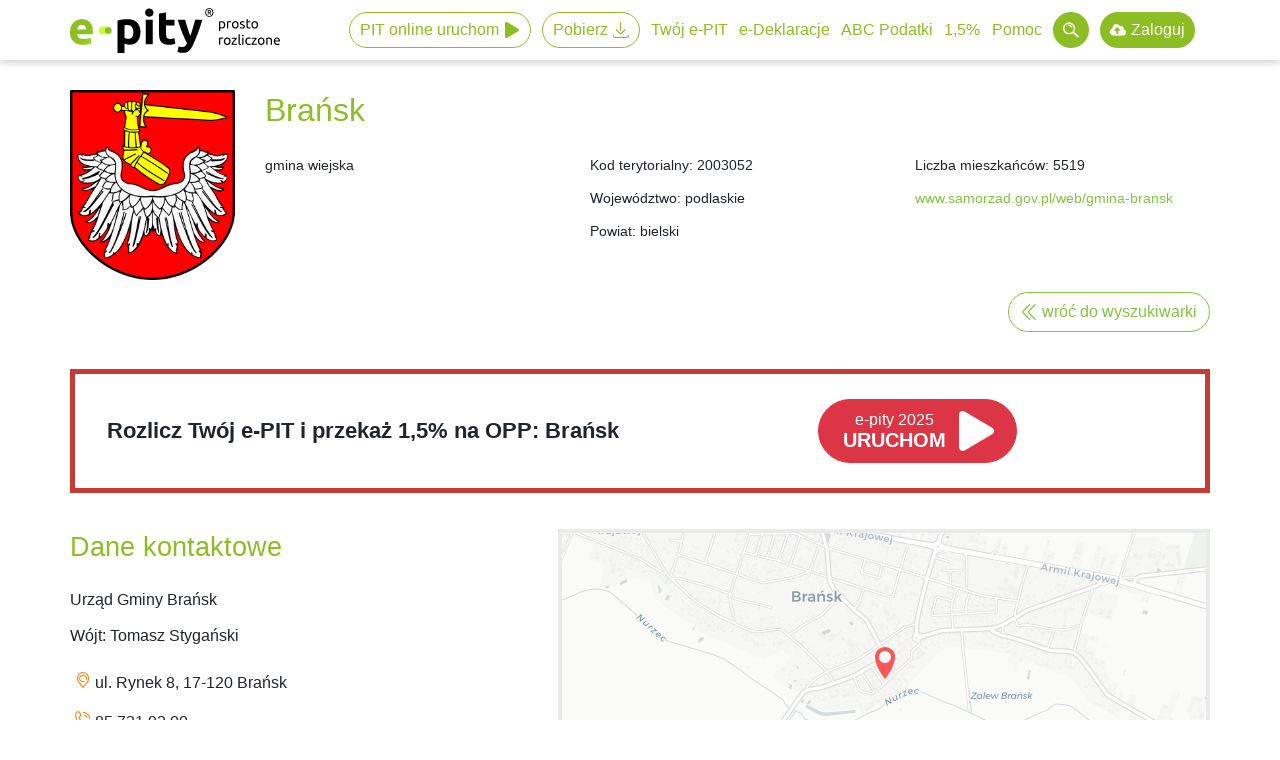

--- FILE ---
content_type: text/html; charset=UTF-8
request_url: https://www.e-pity.pl/wspieraj-lokalnie-gminy/jeden-procent-podatku-opp-w-gminie-bransk-2003052
body_size: 23398
content:
<!doctype html>
<html lang="pl">
<head>
    <!--CMSLabTailorID server=28 page=798 ver=1 lang=pl-->
    <!--CMSLabTailorFTP date=Wed, 28 Jan 2026 14:52:19 +0100-->
    
<script>
// Define dataLayer and the gtag function.
	window.dataLayer = window.dataLayer || [];
	function gtag(){dataLayer.push(arguments);}

	let ad_storage = 'denied';
	let analytics_storage = 'denied';
	let ad_user_data = 'denied';
	let ad_personalization = 'denied';

	if (document.cookie.split(';').some((item) => item.includes('ad_storage=true'))) {
		ad_storage = 'granted';
	}
	if (document.cookie.split(';').some((item) => item.includes('ad_user_data=true'))) {
		ad_user_data = 'granted';
	}
	if (document.cookie.split(';').some((item) => item.includes('ad_personalization=true'))) {
		ad_personalization = 'granted';
	}
	if (document.cookie.split(';').some((item) => item.includes('analytics_storage=true'))) {
		analytics_storage = 'granted';
	}
	// Default ad_storage to 'denied'.
	gtag('consent', 'default', {
		'ad_storage': ad_storage,
		'ad_user_data': ad_user_data,
		'ad_personalization': ad_personalization,
		'analytics_storage': analytics_storage
	});
	gtag('set', 'ads_data_redaction', (ad_storage==='granted'?false:true));
	dataLayer.push({ event: 'default_consent'});

	let COOKIE_NAME = 'efile-cookie-28';
		let COOKIE_PATH = '/cms/inc/1/cookieinfo.html';
</script>
            
				<!-- Google Tag Manager -->
				<script>(function(w,d,s,l,i){w[l]=w[l]||[];w[l].push({'gtm.start':
				new Date().getTime(),event:'gtm.js'});var f=d.getElementsByTagName(s)[0],
				j=d.createElement(s),dl=l!='dataLayer'?'&l='+l:'';j.async=true;j.src=
				'https://www.googletagmanager.com/gtm.js?id='+i+dl;f.parentNode.insertBefore(j,f);
				})(window,document,'script','dataLayer','GTM-K5LCKNF');</script>
				<!-- End Google Tag Manager --> 

    <title>Wspieraj lokalnie - przekaż 1,5% podatku w gminie Brańsk | e-pity</title>
    <meta name="robots" content="all">
    <meta charset="utf-8">
    <meta name="viewport" content="width=device-width, initial-scale=1, maximum-scale=1, user-scalable=no">
        <meta name="copyright" content="e-file sp. z o.o.">
    <meta name="author" content="e-file sp. z o.o.">
     
	<meta property="og:image" content="https://www.e-pity.pl/cms/img/u/og/og_ep.jpg">
	<meta name="apple-itunes-app" content="app-id=1213410455, app-argument=https://apps.apple.com/us/app/e-pity/id1213410455?itsct=apps_box&itscg=30200">
	<link rel="apple-touch-icon" href="../cms/img/1/epity_app_ico.png">
                
	<meta name="google-play-app" content="app-id=com.efile.epitymobile">
	<link rel="android-touch-icon" href="../cms/img/1/epity_app_ico.svg">
	
	<meta http-equiv="Cache-control" content="public" max-age="31536000">
    
    <meta name="description" content="Wykaz organizacji pożytku publicznego w gminie Brańsk. Wspieraj lokalne OPP i przekaż swój 1% podatku. Skorzystaj z darmowego programu e-pity i wybierz dowolny cel KRS na przekazanie podatku.">
    
    <link rel="shortcut icon" href="../cms/img/1/imgnpm/favicon/ep/favicon.ico">
    
    
    
    <link rel="preload" as="style" href="../cms/img/1/build/prod/css/epity/main.css" /><link rel="stylesheet" type="text/css" href="../cms/img/1/build/prod/css/epity/main.css" />
    
    
</head>
<body class="bd2 govarea">
 
<!-- Google Tag Manager (noscript) -->
<noscript><iframe src="https://www.googletagmanager.com/ns.html?id=GTM-K5LCKNF"
height="0" width="0" style="display:none;visibility:hidden"></iframe></noscript>
<!-- End Google Tag Manager (noscript) -->
			


<div class="navbar navbar-expand-lg fixed">
    <div class="container">
        <a id="logo" class="navbar-brand" href="../">e-Pity po prostu</a>

        <button class="navbar-toggle" type="button">
            <span class="navbar-toggle-icon"></span>
        </button>

        <div class="navbar-menu">
            <div class="container">
                

<ul class="nav navbar-nav">

<li class="nav-item navbar-nav-item menu online link_online link_online_event" data-target="#navbar-submenu-link0">
<a href="https://www.e-pity.pl/pit-online/?&pitonline=true" class="menu online link_online link_online_event"target="_blank" title="Uruchom wersję e-PIT online przez internet 2025 (2026)">PIT online uruchom</a>

</li>

<li class="nav-item navbar-nav-item menu link_download_event link_changer down-modal" data-target="#navbar-submenu-link1">
<a href="../pobierz-darmowy-program/?&partner=menutopdownload" class="menu link_download_event link_changer down-modal" title="Automatyczne pobranie Program e-PITy 2025 (2026) dla systemu w jakim pracujesz">Pobierz</a>

</li>

<li class="nav-item navbar-nav-item menu" data-target="#navbar-submenu-link2">
<a href="../twoj-e-pit/" class="menu" title="Sprawdź i rozlicz samodzielnie Twój e PIT 2025 (2026)">Twój e-PIT</a>

</li>

<li class="nav-item navbar-nav-item menu" data-target="#navbar-submenu-link3">
<a href="../e-deklaracje/" class="menu" title="Wysyłaj e-deklaracje PIT 2025 (2026) wersja on-line lub program desktop">e-Deklaracje</a>

</li>

<li class="nav-item navbar-nav-item menu" data-target="#navbar-submenu-link4">
<a href="../jak-wypelnic-rozliczyc-pita/" class="menu" title="Bezpłatne poradniki PIT 2023 (2024), broszury i przykłady">ABC Podatki</a>

</li>

<li class="nav-item navbar-nav-item menu" data-target="#navbar-submenu-link5">
<a href="../wyszukiwarka-opp-organizacje-pozytku-publicznego/" class="menu" title="Jak przekazać 1,5% oraz jak pozyskać 1,5% dla OPP">1,5%</a>

</li>

<li class="nav-item navbar-nav-item menu" data-target="#navbar-submenu-link6">
<a href="../pomoc/" class="menu" title="Instrukcja, FAQ, video oraz dane techniczne e-pity">Pomoc</a>

</li>

<li class="nav-item navbar-nav-item menu_search" data-target="#navbar-submenu-link7">
<a href="../wyniki-wyszukiwania/" class="menu_search" title="Przeszukaj serwis e-pity.pl"></a>

</li>

<li class="nav-item navbar-nav-item menu_dysk" data-target="#navbar-submenu-link8">
<a href="https://www.e-pity.pl/pit-online/index.php#/archiwum?partner=epzaloguj" class="menu_dysk"target="_blank" title="Zaloguj się do Dysku e-pity - Twoje archiwum w Programie e-pity online">Zaloguj</a>

</li>

</ul>



<div class="navbar-submenu" id="navbar-submenu">
    <div class="navbar-submenu-block" id="navbar-submenu-link2">
        <div class="container">
            <div><img src="../cms/img/u/ikony/twoj-epit.png" width="250"><div class="navbar-submenu-list"><a  class="navbar-submenu-list-item"href="../rozliczenie-pit-przez-urzad-skarbowy-wniosek/">Czy urząd skarbowy sam rozliczy PIT?</a><a  class="navbar-submenu-list-item"href="../ulgi-odliczenia/">Ulgi podatkowe</a><a  class="navbar-submenu-list-item"href="../twoj-e-pit/dlaczego-warto-sprawdzic-rozliczyc-twoj-epit/">Dlaczego warto sprawdzić Twój e-PIT?</a><a  class="navbar-submenu-list-item"href="../ulgi-odliczenia/ulga-prorodzinna/">Ulga na dziecko 2025</a><a  class="navbar-submenu-list-item"href="../jak-wypelnic-rozliczyc-pita/">Jak rozliczyć PIT?</a><a  class="navbar-submenu-list-item"href="../ulgi-odliczenia/ulga-rehabilitacyjna/">Ulga rehabilitacyjna 2025</a><a  class="navbar-submenu-list-item"href="../do-kiedy-pit/">Do kiedy PIT za 2025 rok?</a><a  class="navbar-submenu-list-item"href="../ulgi-odliczenia/ulga-termomodernizacyjna/">Ulga termomodernizacyjna 2025</a><a  class="navbar-submenu-list-item"href="../pit-37/">PIT 37</a><a  class="navbar-submenu-list-item"href="../ulga-dla-mlodych-pit-zerowy/">Ulga dla młodych 2025</a><a  class="navbar-submenu-list-item"href="../pit-36/">PIT 36</a><a  class="navbar-submenu-list-item"href="../ulgi-odliczenia/ulga-krwiodawstwo/">Odliczenie krwi od podatku 2025</a><a  class="navbar-submenu-list-item"href="../pit-28/">PIT 28</a><a  class="navbar-submenu-list-item"href="../ulgi-odliczenia/ulga-na-internet/">Ulga na internet 2025</a><a  class="navbar-submenu-list-item"href="../pit-38/">PIT 38</a><a  class="navbar-submenu-list-item"href="../ulgi-odliczenia/odliczenie-darowizny-od-podatku/">Odliczenie darowizny od podatku</a><a  class="navbar-submenu-list-item"href="../korekta-pit/">Korekta PIT za 2025</a><a  class="navbar-submenu-list-item"href="../ulgi-odliczenia/odliczenie-na-emeryture-ikze/">IKZE - odliczenie na emeryturę</a></div><div><a class="morelink" href="../twoj-e-pit/">zobacz więcej</a></div></div>        </div>
    </div>
    <div class="navbar-submenu-block" id="navbar-submenu-link3">
        <div class="container">
            <div><img src="../cms/img/u/menu/edek.png" width="250"><p><strong>e-Deklaracje</strong></p><div class="navbar-submenu-list"><a  class="navbar-submenu-list-item"href="../pit-37-program-online/">PIT 37 online</a><a  class="navbar-submenu-list-item"href="../pobierz-darmowy-program/">Program do rozliczania PIT</a><a  class="navbar-submenu-list-item"href="../pit-36-program-online/">PIT 36 online</a><a  class="navbar-submenu-list-item"href="../pit-przez-internet/">Jak rozliczyć PIT przez internet?</a><a  class="navbar-submenu-list-item"href="../pit-36l-program-online/">PIT 36L online</a><a  class="navbar-submenu-list-item"href="../e-deklaracje-vat-cit-pcc/">JPK_VAT, CIT- 8, PCC-3 online</a><a  class="navbar-submenu-list-item"href="../pit-38-program-online/">PIT 38 online</a><a  class="navbar-submenu-list-item"href="../zap-3-program-online/">ZAP-3 online</a><a  class="navbar-submenu-list-item"href="../pit-39-program-online/">PIT 39 online</a><a  class="navbar-submenu-list-item"href="../kwota-e-deklaracje-za-poprzedni-rok/">Kody weryfikacji z 2024 e-Deklaracji w 2026</a><a  class="navbar-submenu-list-item"href="../pit-28-program-online/">PIT 28 online</a><a  class="navbar-submenu-list-item"href="../kody-weryfikacji-e-deklaracje-gov-pl/">e-Deklaracje kody błędów</a><a  class="navbar-submenu-list-item"href="../pit-16A-program-online/">PIT 16A online</a><a  class="navbar-submenu-list-item"href="../e-urzad-skarbowy/">e-Urząd Skarbowy</a><a  class="navbar-submenu-list-item"href="../pit-o-program-online/">PIT 0 online</a><a  class="navbar-submenu-list-item"href="../znajdz-urzad-skarbowy-online/">Kody urzędów skarbowych do e-deklaracji</a></div><div><a class="morelink" href="../e-deklaracje/">zobacz więcej</a></div></div>        </div>
    </div>
    <div class="navbar-submenu-block" id="navbar-submenu-link4">
        <div class="container">
            <div><img src="../cms/img/u/menu/ABC.png" width="250"><p><strong>ABC Podatki</strong></p><div class="navbar-submenu-list"><a  class="navbar-submenu-list-item"href="../pit-podatek-dochodowy-od-osob-fizycznych/">Co to jest PIT?</a><a  class="navbar-submenu-list-item"href="../wspolne-rozliczenie-malzonkow-pit/">Wspólne rozliczenie małżonków 2025 (2026)</a><a  class="navbar-submenu-list-item"href="../skala-podatkowa/">Skala podatkowa 2025/2026</a><a  class="navbar-submenu-list-item"href="../ulgi-odliczenia/ulga-dla-samotnych-rodzicow/">Samotnie wychowująca dziecko</a><a  class="navbar-submenu-list-item"href="../kwota-wolna-od-podatku/">Kwota wolna od podatku</a><a  class="navbar-submenu-list-item"href="../pit-37/pit-40a-11a-emeryt-rencista-jak-rozliczyc/">PIT emeryt / rencista</a><a  class="navbar-submenu-list-item"href="../koszty-uzyskania-przychodu/">Koszty uzyskania przychodu</a><a  class="navbar-submenu-list-item"href="../zwrot-podatku-pit/">Zwrot podatku</a><a  class="navbar-submenu-list-item"href="../pity-2026/zmiany-w-rozliczeniu-pit-za-2025-rok-pity-2026/">PIT 2026 - zmiany w PIT za 2025</a><a  class="navbar-submenu-list-item"href="../pit-firma-rozliczenie-podatku/">Działalność gospodarcza</a><a  class="navbar-submenu-list-item"href="../pit-36l/">PIT 36L Podatek liniowy</a><a  class="navbar-submenu-list-item"href="../pit-2/">PIT-2 w 2025</a><a  class="navbar-submenu-list-item"href="../danina-solidarnosciowa/">Danina solidarnościowa</a><a  class="navbar-submenu-list-item"href="../jak-rozliczyc-pit-11/">PIT-11</a><a  class="navbar-submenu-list-item"href="../pit-za-wynajem/">PIT 28 najem</a><a  class="navbar-submenu-list-item"href="../pit-zagranica/">Rozliczenie dochodów z zagranicy</a><a  class="navbar-submenu-list-item"href="../pit-16a-karta-podatkowa/">PIT 16A Karta podatkowa</a><a  class="navbar-submenu-list-item"href="../podatek-pit-od-kryptowalut/">Podatek od kryptowalut</a><a  class="navbar-submenu-list-item"href="../umowa-zlecenie/">Umowa zlecenie a PIT</a><a  class="navbar-submenu-list-item"href="../inne-zrodla-przychodu/">Przychody z innych źródeł PIT-11</a><a  class="navbar-submenu-list-item"href="../umowa-o-dzielo/">Umowa o dzieło</a></div><div><a class="morelink" href="../jak-wypelnic-rozliczyc-pita/">zobacz więcej</a></div></div>        </div>
    </div>
    <div class="navbar-submenu-block" id="navbar-submenu-link5">
        <div class="container">
            <div><img src="../cms/img/u/menu/15proc.png" width="250"><p><strong>1,5% dla OPP "Akcja e-life"</strong></p><div class="navbar-submenu-list"><a  class="navbar-submenu-list-item"href="../wyszukiwarka-opp-organizacje-pozytku-publicznego/">Wyszukiwarka OPP</a><a  class="navbar-submenu-list-item"href="../wykaz-opp/">Organizacje Pożytku Publicznego - wykaz</a><a  class="navbar-submenu-list-item"href="../co-to-jest-opp/">OPP - co to znaczy?</a><a  class="navbar-submenu-list-item"href="../odliczenie-opp-poradnik/">Jak przekazać 1,5% podatku?</a><a  class="navbar-submenu-list-item"href="../1-procent-opp/">1,5% dla OPP "Akcja e-life"</a><a  class="navbar-submenu-list-item"href=".">1,5% wspieraj lokalnie</a><a  class="navbar-submenu-list-item"href="../">Darmowy pakiet 1.5% dla OPP</a><a  class="navbar-submenu-list-item"href="../">Promocja 1,5% dla OPP</a></div><div><a class="morelink" href="../wyszukiwarka-opp-organizacje-pozytku-publicznego/">zobacz więcej</a></div></div>        </div>
    </div>
    <div class="navbar-submenu-block" id="navbar-submenu-link6">
        <div class="container">
            <div><img src="../cms/img/u/menu/pomoc.png" width="250"><div class="navbar-submenu-list"><a  class="navbar-submenu-list-item"href="../pomoc-epity/">Dokumentacja - jak korzystać z programu?</a><a  class="navbar-submenu-list-item"href="../kalkulatory-podatkowe/">Kalkulator podatkowy</a><a  class="navbar-submenu-list-item"href="../faq-epity/">FAQ</a><a  class="navbar-submenu-list-item"href="../kalkulatory-podatkowe/wynagrodzenia-place/">Kalkulator wynagrodzeń</a><a  class="navbar-submenu-list-item"href="../pomoc/dane-techniczne/">Dane techniczne - wymagania sprzętowe</a><a  class="navbar-submenu-list-item"href="../kalkulatory-podatkowe/maly-zus-plus/">Kalkulator składki zdrowotnej 2026</a><a  class="navbar-submenu-list-item"href="../kalkulatory-podatkowe/samozatrudnienie/">Kalkulator - samozatrudnienie</a><a  class="navbar-submenu-list-item"href="../kalkulatory-podatkowe/maly-zus-plus/">Kalkulator mały ZUS plus</a><a  class="navbar-submenu-list-item"href="../kalkulatory-podatkowe/ryczalt-ewidencjonowany/">Kalkulator - ryczałt</a><a  class="navbar-submenu-list-item"href="../kalkulatory-podatkowe/odsetki-zus/">Kalkulator odsetek ZUS</a><a  class="navbar-submenu-list-item"href="../kalkulatory-podatkowe/kilometrowka/">Kilometrówka - kalkulator</a><a  class="navbar-submenu-list-item"href="../kalkulatory-podatkowe/odsetki-podatkowe/">Kalkulator odsetek podatkowych</a><a  class="navbar-submenu-list-item"href="../kalkulatory-podatkowe/brutto-netto-vat/">Kalkulator VAT (brutto-netto)</a><a  class="navbar-submenu-list-item"href="../kalkulatory-podatkowe/odsetki-od-czynnosci-cywilnoprawnych-pcc/">Kalkulator odsetek cywilnoprawnych</a><a  class="navbar-submenu-list-item"href="../kalkulatory-podatkowe/rozliczenie-pit-z-malzonkiem/">Wspólne rozliczenie małżonków - kalkulator</a></div><div><a class="morelink" href="../pomoc/">zobacz więcej</a></div></div>        </div>
    </div>
</div>


                
            </div>
        </div>
    </div>
</div>
<header id="header">
    <div class="lev6"></div>
</header>

<div class="main_top_100 center">
    
    
    
</div>

<div id="main" class="container">

    <div class="main_top">
        
        
        
<div class="td td0" >
    
    <div class="plain">
        
        <div class="gv_office">

    <div class="row gv_top_info">
        <div class="col-md-2 col-sm-5">
            <div class="gv-emblem">
                <img src="https://opp.e-pity.pl/govlogo/2003052.png" alt="Herb: Brańsk">
            </div>
        </div>

        <div class="col-md-10 offset-md-0 col-sm-6 offset-sm-1">
            <div class="row">
                <div class="col-12">
                    <h1>Brańsk</h1>
                </div>

                <div class="col-md-4">
                    <p><span>gmina wiejska</span></p>
                    
                </div>

                <div class="col-md-4">
                    <p><label>Kod terytorialny:</label> 2003052</p>
                    <p><label>Województwo:</label> podlaskie</p>
                    <p><label>Powiat:</label> bielski</p>
                </div>

                <div class="col-md-4">
                    <p><label>Liczba mieszkańców:</label> 5519</p>
                    <p><a href="http://www.samorzad.gov.pl/web/gmina-bransk" rel="nofollow">www.samorzad.gov.pl/web/gmina-bransk</a></p>
                </div>
            </div>
        </div>

        <div class="col-md-12 us-search-main my-2">
            <a class="btn btn-outline-primary" href=".">wróć do wyszukiwarki</a>
        </div>

    </div>

    <div class="box_nice col-md-12">
        <div class="box_row row">
            <div class="box_col_text col">
                <a href="https://www.e-pity.pl/pit-online/index.php?gov=2003052" onclick="dataLayer.push({'event': 'online_click', 'eventCategory' : 'download_LPGOV', 'eventAction' : 'MAIN', 'eventLabel' : 'CALLACTION'});" title="Rozlicz PIT i przekaż 1,5% na nasze OPP"> Rozlicz Twój e-PIT i przekaż 1,5% na OPP: Brańsk</a>
            </div>

            <div class="box_col_ca col">
                <a href="https://www.e-pity.pl/pit-online/index.php?gov=2003052" onclick="dataLayer.push({'event': 'online_click', 'eventCategory' : 'download_LPGOV', 'eventAction' : 'MAIN', 'eventLabel' : 'CALLACTION'});" class="btn btn-play download-btn-play" title="Rozlicz PIT i przekaż 1,5% na nasze OPP."><small>e-pity 2025</small>URUCHOM</a>
            </div>
        </div>
    </div>





    <div class="row mt-4 mb-3">
        <div class="col-sm-12 col-md-5">
            <h2>Dane kontaktowe</h2>

            <p>Urząd Gminy Brańsk</p>
            <p><label>Wójt</label>: Tomasz Stygański</p>
            <p class="us_nice us_map">ul. Rynek 8, 17-120 Brańsk</p>
            <p class="us_nice us_phone">85 731 92 00</p>
            <p class="us_nice us_fax">85 737 58 04</p>
            <p class="us_nice us_mail"><i class="fal fa-envelope"></i><a href="mailto:sekretariat@bransk.pl">sekretariat@bransk.pl</a></p>
            <p class="us_nice us_www"><i class="fal fa-globe"></i><a href="https://www.samorzad.gov.pl/web/gmina-bransk" target="_blank">www.samorzad.gov.pl/web/gmina-bransk</a></p>


<!--            <a class="btn btn-primary" href="--><!--">Skontaktuj się z nami <i class="fa fa-angle-double-right" aria-hidden="true"></i></a>-->
        </div>

        <div class="col-sm-12 col-md-7">
            <div id="map"></div>
        </div>
    </div>

    <div class="row">
        <div class="col-sm-12">
            <div class="procent_1_baner">
                <p>Na terenie gminy <strong>Brańsk</strong> nie zarejestrowano żadnej OPP.<br>Możesz jednak wesprzeć jedną z okolicznych gmin, powiatów lub miast.<br>Skorzystaj z&nbsp;<a href="https://www.e-pity.pl/wspieraj-lokalnie-gminy/" style="color: #FFF">wyszukiwarki&nbsp;OPP</a> i przekaż swój 1,5% lokalnie!</p>
            </div>
        </div>
    </div>

    <div class="row list-office">
        <div class="archLink"><a name="usOffice"></a></div>
        <div class="col-sm-12 mb-2">
            
        </div>
        <div class="col-sm-12" id="opp_local">
            
        </div>
    </div>

    <div class="row">
        <div class="gv_desc"><p>Logo gminy pobrano z serwisu: https://pl.wikipedia.org/</p></div>
    </div>
</div>

<script>
    var GOV_ADDRESS = 'ul. Rynek 8, 17-120 Brańsk';
    var OPP_LOCAL_URL = 'https://opp.e-pity.pl/api/govopp/2003052';
    var GOV_LATLNG = {lat: 52.741114, lng: 22.838659};
</script>

        
        
    </div>
    
</div>

    </div>

    <div class="main">
        <div class="left">
            
            
            
            
            </div>

        <div class="center">
            
            
            
            
            </div>

        <div class="right">
            
            
            
            
            
            
            </div>
    </div>

    <div class="main_bottom">
        
        
        
<div class="td td1" >
    
    <div class="plain">
        
        
        
        
<div class="row gv_banery ">
    <div class="col-md-6">

        <div class="gv_baner_gov">
            <div>
                <p>Jesteś GMINĄ?</p>
                <a href="1-procent-lokalnie/">SPRAWDŹ</a>
            </div>
        </div>

    </div>

    <div class="col-md-6">

        <div class="gv_baner_opp">
            <div>
                <p>Jesteś OPP</p>
                <a href="../1-procent-opp/">SPRAWDŹ</a>
            </div>
        </div>

    </div>
</div>

    </div>
    
</div>

    </div>
</div>



<div class="foot foot-opp">
	<div class="container">
        <div class="foot-title"><span>Wspieramy OPP</span></div>        <div class="foot-slider">
                            <div><a href="https://fundacjaagnieszka.pl/" target="_blank" title="Fundacja Dzieciom z Uposledzeniem Umysłowym &#8221;Agnieszka&#8221;" rel="nofollow"><img src="../cms/img/1/photo-loader.svg" data-src="../cms/img/u/OPP/Agnieszka.png" alt="" /></a></div>
                            <div><a href="https://www.domnadziei.pl/" target="_blank" title="Fundacja &#8221;Dom Nadziei&#8221;" rel="nofollow"><img src="../cms/img/1/photo-loader.svg" data-src="../cms/img/u/OPP/DomNadziei.png" alt="" /></a></div>
                            <div><a href="https://www.wsparcie.org.pl/" target="_blank" title="Stowarzyszenie na Rzecz Dzieci ze Złożoną Niepełnosprawnością&#8221;Potrafie więcej&#8221;" rel="nofollow"><img src="../cms/img/1/photo-loader.svg" data-src="../cms/img/u/OPP/PotrafieWiecej.png" alt="" /></a></div>
                            <div><a href="https://www.drclown.pl/" target="_blank" title="Fundacja ”Dr Clown”" rel="nofollow"><img src="../cms/img/1/photo-loader.svg" data-src="../cms/img/u/OPP/DrClown.png" alt="" /></a></div>
                            <div><a href="https://www.pomagaj.org.pl/" target="_blank" title="Fundacja Dzieciom POMAGAJ" rel="nofollow"><img src="../cms/img/1/photo-loader.svg" data-src="../cms/img/u/OPP/DzieciomPomagaj.png" alt="" /></a></div>
                            <div><a href="https://www.natak.pl/" target="_blank" title="Stowarzyszenie na TAK" rel="nofollow"><img src="../cms/img/1/photo-loader.svg" data-src="../cms/img/u/OPP/naTak.png" alt="" /></a></div>
                            <div><a href="https://www.promykslonca.pl/" target="_blank" title="Fundacja Promyk Słońca" rel="nofollow"><img src="../cms/img/1/photo-loader.svg" data-src="../cms/img/u/OPP/0000090215_logo.png" alt="" /></a></div>
                            <div><a href="https://www.amazonki.stargard.pl/" target="_blank" title="Stowarzyszenie Amazonek Stokrotka" rel="nofollow"><img src="../cms/img/1/photo-loader.svg" data-src="../cms/img/u/OPP/Amazonki.png" alt="" /></a></div>
                            <div><a href="https://www.bezbarier.org" target="_blank" title="Stowarzyszeniem  pomocy osobom niepełnosprawnym „Bez Barier”" rel="nofollow"><img src="../cms/img/1/photo-loader.svg" data-src="../cms/img/u/OPP/BezBarier.png" alt="" /></a></div>
                            <div><a href="https://dfoz.pl/" target="_blank" title="Diecezjalna Fundacja Obrony Życia w Opolu" rel="nofollow"><img src="../cms/img/1/photo-loader.svg" data-src="../cms/img/u/OPP/dfoz.png" alt="" /></a></div>
                            <div><a href="https://www.sercedziecka.org.pl/" target="_blank" title="Fundacja Serce Dziecka im. Diny Radziwiłłowej" rel="nofollow"><img src="../cms/img/1/photo-loader.svg" data-src="../cms/img/u/OPP/SerceDziecka.png" alt="" /></a></div>
                            <div><a href="https://www.rodziny.info/" target="_blank" title="Stowarzyszenie Rodzin &#8221;Zdrowie Psychiczne&#8221;" rel="nofollow"><img src="../cms/img/1/photo-loader.svg" data-src="../cms/img/u/OPP/ZdrowiePsychiczne.png" alt="" /></a></div>
                            <div><a href="https://www.stowarzyszenie-rozwoju.eu/" target="_blank" title="Stowarzyszenie Na Rzecz Rozwoju Psychiatrii i Opieki Środowiskowej" rel="nofollow"><img src="../cms/img/1/photo-loader.svg" data-src="../cms/img/u/OPP/PsychiatriaSrodowiskowa.png" alt="" /></a></div>
                            <div><a href="https://www.helenow.pl/" target="_blank" title="Towarzystwo Przyjaciół Dzieci  &#8221;Helenów&#8221;" rel="nofollow"><img src="../cms/img/1/photo-loader.svg" data-src="../cms/img/u/OPP/helenow.png" alt="" /></a></div>
                            <div><a href="https://www.psonigorzow.org.pl/" target="_blank" title="Koło Polskiego Stowarzyszenia na rzecz osób z upośledzeniem umysłowym w Gorzowie Wlkp." rel="nofollow"><img src="../cms/img/1/photo-loader.svg" data-src="../cms/img/u/OPP/PSOUU.png" alt="" /></a></div>
                            <div><a href="https://www.fundacjanadzieja.org" target="_blank" title="Fundacja Służby Rodzinie &#8221;Nadzieja&#8221;" rel="nofollow"><img src="../cms/img/1/photo-loader.svg" data-src="../cms/img/u/OPP/0000262774_logo.png" alt="" /></a></div>
                    </div>
        <div class="foot-slider-footer">
            <div></div>
        </div>
    </div>
</div>

<div class="td td1" style="text-align:center;">
    
    <div class="anchor-link">
        <div class="title" id="link_315103">
            
            <h2>Jakość programów e-file sprawdzona i potwierdzona przez:</h2>
        </div>
    </div>
    
    <div class="plain">
        
        
        
        <div class="container"><div class="row justify-content-center"><div class="col-8 col-sm mb-4 mb-sm-3 text-center" ><a class="logo" href="../o_programie/skwp/" title="Pozytywna Opinia Księgowych"><img src="https://www.e-pity.pl/cms/img/1/imgnpm/partners/SKWP.png" alt="Pozytywna Opinia Księgowych"></a></div><div class="col-8 col-sm mb-4 mb-sm-3 text-center"><a class="logo" href="../o-programie/kibr/" title="Pozytywna Opinia Krajowej Izby Biur Rachunkowych"><img src="https://www.e-pity.pl/cms/img/1/imgnpm/partners/KIBR.png" alt="Pozytywna Opinia Krajowej Izby Biur Rachunkowych"></a></div></div></div>
    </div>
    
</div>

<div class="page__footer">
    <div class="container">
        <div class="page__footer__lev1"><div class="row justify-content-center"><div class="col-8 col-sm mb-4 mb-sm-3"><a class="logo logo-fix-height" href="https://www.e-file.pl/" title="e-file.pl"><?xml version="1.0" encoding="UTF-8" standalone="no"?>
<!DOCTYPE svg PUBLIC "-//W3C//DTD SVG 1.1//EN" "http://www.w3.org/Graphics/SVG/1.1/DTD/svg11.dtd">
<svg width="100%" height="100%" viewBox="0 0 231 67" version="1.1" xmlns="http://www.w3.org/2000/svg" xmlns:xlink="http://www.w3.org/1999/xlink" xml:space="preserve" xmlns:serif="http://www.serif.com/" style="fill-rule:evenodd;clip-rule:evenodd;stroke-linejoin:round;stroke-miterlimit:2;">
    <g transform="matrix(1,0,0,1,0,0.01)">
        <g>
            <path id="SVGID_1_" d="M21.06,19.89C27.3,19.89 32.23,21.8 35.86,25.61C39.48,29.43 41.291,35.05 41.291,42.46C41.291,43.18 41.261,43.981 41.201,44.84C41.15,45.7 41.091,46.47 41.041,47.141L12.79,47.141C13.069,49.701 14.269,51.731 16.38,53.241C18.5,54.741 21.34,55.501 24.91,55.501C27.189,55.501 29.43,55.291 31.639,54.871C33.839,54.451 35.629,53.94 37.029,53.321L38.7,63.439C38.029,63.769 37.139,64.099 36.019,64.439C34.91,64.769 33.669,65.07 32.299,65.32C30.939,65.57 29.479,65.779 27.909,65.939C26.348,66.109 24.789,66.189 23.228,66.189C19.278,66.189 15.838,65.609 12.909,64.439C9.989,63.269 7.558,61.669 5.638,59.629C3.72,57.6 2.3,55.189 1.38,52.4C0.46,49.62 0,46.609 0,43.38C0,39.481 0.6,36.061 1.8,33.14C3,30.219 4.57,27.78 6.52,25.83C8.47,23.88 10.71,22.4 13.25,21.4C15.78,20.39 18.39,19.89 21.06,19.89ZM12.79,38.609L29.25,38.609C29.2,37.549 29.02,36.519 28.71,35.519C28.399,34.519 27.93,33.629 27.29,32.85C26.649,32.07 25.84,31.43 24.87,30.92C23.89,30.42 22.68,30.17 21.229,30.17C19.839,30.17 18.639,30.41 17.639,30.88C16.629,31.36 15.799,31.98 15.129,32.76C14.459,33.54 13.939,34.45 13.579,35.481C13.22,36.51 12.96,37.561 12.79,38.609Z" style="fill:white;fill-rule:nonzero;"/>
            <path id="Layer_22_" d="M104.77,0C107.11,0 109.05,0.2 110.59,0.59C112.13,0.98 113.42,1.4 114.49,1.84L112.309,11.64C111.41,11.25 110.419,10.97 109.33,10.81C108.24,10.64 107.14,10.56 106.019,10.56C104.519,10.56 103.249,10.77 102.209,11.18C101.179,11.6 100.369,12.18 99.778,12.9C99.199,13.63 98.778,14.49 98.528,15.5C98.268,16.51 98.148,17.59 98.148,18.77L98.148,20.95L113.558,20.95L113.558,31.34L98.15,31.34L98.15,65.01L85.67,65.01L85.67,18.6C85.67,12.9 87.27,8.38 90.48,5.03C93.69,1.68 98.45,0 104.77,0ZM134.42,8.21C134.42,10.5 133.68,12.3 132.21,13.61C130.72,14.93 128.98,15.58 126.97,15.58C124.96,15.58 123.21,14.93 121.73,13.61C120.251,12.3 119.51,10.5 119.51,8.21C119.51,5.92 120.25,4.12 121.73,2.81C123.21,1.5 124.96,0.84 126.97,0.84C128.98,0.84 130.72,1.5 132.21,2.81C133.68,4.12 134.42,5.92 134.42,8.21ZM133.25,65.01L120.77,65.01L120.77,20.94L133.25,20.94L133.25,65.01Z" style="fill:white;fill-rule:nonzero;"/>
            <path id="Layer_23_" d="M162.57,65.85C158.94,65.79 156.001,65.401 153.73,64.67C151.47,63.95 149.68,62.93 148.371,61.62C147.06,60.3 146.161,58.71 145.69,56.84C145.22,54.971 144.98,52.86 144.98,50.52L144.98,2.01L157.46,0L157.46,48C157.46,49.12 157.55,50.13 157.71,51.02C157.88,51.911 158.2,52.67 158.68,53.281C159.15,53.901 159.84,54.401 160.73,54.791C161.621,55.181 162.82,55.431 164.331,55.541L162.57,65.85Z" style="fill:white;fill-rule:nonzero;"/>
            <path id="Layer_24_" d="M169.36,43.311C169.36,39.401 169.961,35.981 171.161,33.05C172.36,30.12 173.931,27.67 175.89,25.72C177.84,23.76 180.09,22.281 182.64,21.281C185.17,20.271 187.79,19.771 190.47,19.771C196.72,19.771 201.67,21.681 205.3,25.511C208.93,29.341 210.74,34.961 210.74,42.392C210.74,43.121 210.71,43.912 210.66,44.782C210.599,45.642 210.54,46.412 210.49,47.082L182.17,47.082C182.45,49.652 183.649,51.691 185.779,53.202C187.899,54.712 190.75,55.462 194.319,55.462C196.609,55.462 198.859,55.252 201.069,54.832C203.269,54.412 205.069,53.902 206.469,53.282L208.149,63.422C207.469,63.762 206.58,64.092 205.46,64.422C204.34,64.762 203.1,65.052 201.73,65.302C200.36,65.563 198.9,65.772 197.34,65.932C195.77,66.102 194.21,66.182 192.65,66.182C188.68,66.182 185.23,65.602 182.3,64.422C179.37,63.252 176.94,61.652 175.01,59.611C173.08,57.572 171.66,55.162 170.74,52.361C169.82,49.57 169.36,46.55 169.36,43.311ZM198.68,38.54C198.62,37.48 198.44,36.439 198.13,35.439C197.819,34.429 197.35,33.54 196.71,32.75C196.06,31.97 195.25,31.33 194.279,30.83C193.3,30.32 192.09,30.07 190.63,30.07C189.24,30.07 188.04,30.31 187.029,30.78C186.029,31.259 185.189,31.89 184.519,32.67C183.849,33.45 183.33,34.359 182.969,35.391C182.599,36.43 182.339,37.481 182.169,38.54L198.68,38.54Z" style="fill:white;fill-rule:nonzero;"/>
            <path id="Layer_25_" d="M230.59,7.83C230.59,9.05 230.39,10.15 229.98,11.13C229.581,12.1 229.041,12.92 228.36,13.59C227.68,14.26 226.9,14.78 226.001,15.13C225.11,15.48 224.171,15.66 223.19,15.66C222.211,15.66 221.27,15.48 220.38,15.13C219.48,14.78 218.69,14.26 218.02,13.59C217.34,12.92 216.8,12.1 216.39,11.13C215.991,10.15 215.79,9.05 215.79,7.83C215.79,6.6 215.99,5.5 216.39,4.52C216.8,3.55 217.34,2.73 218.02,2.06C218.701,1.39 219.48,0.88 220.38,0.52C221.27,0.17 222.21,-0.01 223.19,-0.01C224.17,-0.01 225.11,0.17 226.001,0.52C226.9,0.88 227.681,1.39 228.36,2.06C229.041,2.73 229.581,3.55 229.98,4.52C230.39,5.5 230.59,6.6 230.59,7.83ZM229.01,7.83C229.01,6.87 228.86,6.01 228.57,5.22C228.291,4.43 227.89,3.76 227.381,3.2C226.86,2.63 226.251,2.2 225.541,1.9C224.82,1.59 224.041,1.44 223.19,1.44C222.331,1.44 221.55,1.59 220.84,1.9C220.12,2.2 219.51,2.63 219,3.2C218.49,3.76 218.09,4.43 217.8,5.22C217.51,6.01 217.37,6.87 217.37,7.83C217.37,8.78 217.51,9.65 217.8,10.43C218.09,11.22 218.49,11.89 219,12.45C219.51,13.02 220.12,13.45 220.84,13.75C221.55,14.06 222.33,14.21 223.19,14.21C224.041,14.21 224.82,14.06 225.541,13.75C226.251,13.45 226.86,13.02 227.381,12.45C227.891,11.89 228.291,11.22 228.57,10.43C228.87,9.65 229.01,8.78 229.01,7.83ZM225.33,12.13C225,11.48 224.63,10.87 224.22,10.28C223.81,9.7 223.45,9.23 223.15,8.89L221.7,8.89L221.7,12.13L220.16,12.13L220.16,3.74C220.55,3.65 220.96,3.59 221.389,3.54C221.829,3.5 222.219,3.48 222.579,3.48C223.818,3.48 224.768,3.71 225.419,4.17C226.068,4.63 226.389,5.33 226.389,6.27C226.389,6.8 226.249,7.27 225.969,7.67C225.689,8.06 225.289,8.37 224.769,8.59C224.91,8.76 225.08,8.98 225.269,9.23C225.45,9.49 225.649,9.78 225.849,10.1C226.049,10.42 226.249,10.75 226.459,11.09C226.659,11.44 226.839,11.79 226.999,12.13L225.33,12.13ZM222.52,7.63C223.17,7.63 223.71,7.54 224.14,7.36C224.57,7.18 224.79,6.81 224.79,6.25C224.79,5.72 224.58,5.34 224.17,5.13C223.76,4.93 223.27,4.82 222.69,4.82C222.53,4.82 222.371,4.82 222.19,4.83C222.02,4.84 221.86,4.85 221.701,4.86L221.701,7.63L222.52,7.63Z" style="fill:white;fill-rule:nonzero;"/>
            <path id="Layer_26_" d="M68.63,33.18L68.63,33.17L58.09,33.17L58.33,33.18L58.08,33.18C54.229,33.18 51.35,36.3 51.35,40.16C51.35,44.01 54.23,47.14 58.08,47.14L68.63,47.14C72.49,47.14 75.609,44.009 75.609,40.16C75.61,36.3 72.49,33.18 68.63,33.18Z" style="fill:white;fill-rule:nonzero;"/>
        </g>
        <path id="dot" d="M74.38,40.16C74.38,43.34 71.8,45.92 68.62,45.92C65.439,45.92 62.859,43.34 62.859,40.16C62.859,36.97 65.439,34.4 68.62,34.4C71.8,34.4 74.38,36.98 74.38,40.16Z" style="fill:rgb(238,238,238);fill-rule:nonzero;"/>
    </g>
</svg>
</a></div><div class="col-8 col-sm mb-4 mb-sm-3"><a class="logo " href="https://www.fillup.pl/" title="fillup.pl"><?xml version="1.0" encoding="UTF-8" standalone="no"?>
<!DOCTYPE svg PUBLIC "-//W3C//DTD SVG 1.1//EN" "http://www.w3.org/Graphics/SVG/1.1/DTD/svg11.dtd">
<svg width="100%" height="100%" viewBox="0 0 228 71" version="1.1" xmlns="http://www.w3.org/2000/svg" xmlns:xlink="http://www.w3.org/1999/xlink" xml:space="preserve" xmlns:serif="http://www.serif.com/" style="fill-rule:evenodd;clip-rule:evenodd;stroke-linejoin:round;stroke-miterlimit:2;">
    <g>
        <path d="M227.832,6.864C227.832,7.938 227.653,8.903 227.301,9.759C226.947,10.613 226.473,11.335 225.877,11.921C225.28,12.511 224.592,12.96 223.811,13.271C223.026,13.582 222.204,13.736 221.34,13.736C220.481,13.736 219.655,13.582 218.871,13.271C218.086,12.96 217.397,12.511 216.805,11.921C216.207,11.335 215.735,10.612 215.379,9.759C215.025,8.904 214.85,7.939 214.85,6.864C214.85,5.788 215.028,4.823 215.379,3.968C215.733,3.114 216.207,2.394 216.805,1.804C217.401,1.216 218.086,0.767 218.871,0.456C219.655,0.147 220.477,-0.009 221.34,-0.009C222.198,-0.009 223.026,0.147 223.811,0.456C224.592,0.767 225.286,1.216 225.877,1.804C226.473,2.394 226.944,3.115 227.301,3.968C227.653,4.823 227.832,5.788 227.832,6.864M226.444,6.864C226.444,6.028 226.319,5.266 226.065,4.575C225.811,3.886 225.461,3.294 225.012,2.802C224.563,2.308 224.024,1.929 223.399,1.663C222.772,1.395 222.086,1.263 221.337,1.263C220.588,1.263 219.901,1.396 219.274,1.663C218.649,1.929 218.11,2.308 217.663,2.802C217.214,3.294 216.86,3.886 216.608,4.575C216.354,5.266 216.227,6.028 216.227,6.864C216.227,7.698 216.354,8.462 216.608,9.151C216.86,9.84 217.212,10.432 217.663,10.926C218.11,11.418 218.649,11.799 219.274,12.065C219.901,12.331 220.587,12.463 221.337,12.463C222.083,12.463 222.772,12.33 223.399,12.065C224.024,11.799 224.563,11.419 225.012,10.926C225.458,10.432 225.811,9.84 226.065,9.151C226.319,8.462 226.444,7.698 226.444,6.864M223.216,10.641C222.925,10.071 222.6,9.53 222.237,9.018C221.88,8.504 221.565,8.096 221.299,7.793L220.028,7.793L220.028,10.641L218.68,10.641L218.68,3.276C219.022,3.2 219.379,3.143 219.76,3.104C220.143,3.067 220.49,3.047 220.807,3.047C221.895,3.047 222.723,3.25 223.291,3.654C223.858,4.058 224.145,4.674 224.145,5.496C224.145,5.965 224.022,6.373 223.776,6.721C223.528,7.069 223.178,7.338 222.721,7.528C222.848,7.68 222.992,7.87 223.159,8.096C223.323,8.325 223.493,8.578 223.671,8.856C223.85,9.135 224.025,9.426 224.202,9.729C224.38,10.034 224.538,10.336 224.68,10.641L223.216,10.641ZM220.028,6.692L220.75,6.692C221.319,6.692 221.795,6.614 222.174,6.456C222.557,6.296 222.744,5.972 222.744,5.477C222.744,5.008 222.563,4.684 222.203,4.5C221.844,4.316 221.408,4.225 220.901,4.225C220.762,4.225 220.617,4.227 220.464,4.233C220.313,4.241 220.165,4.251 220.026,4.262L220.028,6.692Z" style="fill:white;fill-rule:nonzero;"/>
        <path d="M190.34,17.45C193.52,17.45 196.35,17.93 198.84,18.88C201.34,19.83 203.44,21.18 205.151,22.91C206.86,24.65 208.171,26.76 209.071,29.25C209.981,31.75 210.43,34.53 210.43,37.609C210.43,40.599 210.061,43.31 209.33,45.75C208.59,48.2 207.519,50.3 206.1,52.061C204.68,53.821 202.92,55.19 200.821,56.161C198.721,57.141 196.3,57.631 193.561,57.631C192.05,57.631 190.63,57.491 189.311,57.191C187.991,56.902 186.721,56.482 185.5,55.952L185.5,70.462L174.57,70.462L174.57,19.65C175.549,19.36 176.67,19.08 177.939,18.81C179.21,18.54 180.549,18.31 181.939,18.11C183.33,17.92 184.75,17.76 186.189,17.63C187.63,17.51 189.01,17.45 190.34,17.45ZM191.51,48.391C196.69,48.391 199.28,44.901 199.28,37.911C199.28,34.541 198.52,31.841 197.01,29.811C195.49,27.781 193.24,26.761 190.26,26.761C189.28,26.761 188.38,26.801 187.55,26.871C186.721,26.951 186.029,27.031 185.49,27.131L185.49,46.86C186.179,47.291 187.07,47.661 188.17,47.951C189.27,48.25 190.38,48.4 191.51,48.391Z" style="fill:white;"/>
        <path d="M153.38,18.33L153.38,48.1C152.69,48.201 151.91,48.29 151.029,48.36C150.15,48.43 149.32,48.47 148.54,48.47C146,48.47 144.26,47.68 143.34,46.12C142.41,44.56 141.94,42.01 141.94,38.49L141.94,18.33L131.02,18.33L131.02,39.81C131.02,42.459 131.28,44.87 131.821,47.08C132.36,49.269 133.26,51.17 134.541,52.76C135.812,54.35 137.53,55.58 139.711,56.46C141.881,57.34 144.61,57.779 147.881,57.779C151.11,57.779 154.191,57.55 157.121,57.08C160.051,56.62 162.451,56.12 164.311,55.58L164.311,18.33L153.38,18.33Z" style="fill:white;"/>
        <path id="Layer" d="M16.72,0C18.77,0 20.47,0.17 21.81,0.51C23.16,0.86 24.29,1.22 25.22,1.61L23.32,10.19C22.54,9.85 21.67,9.61 20.71,9.46C19.76,9.31 18.79,9.24 17.82,9.24C16.5,9.24 15.39,9.42 14.48,9.79C13.58,10.16 12.87,10.66 12.35,11.29C11.84,11.93 11.48,12.69 11.25,13.57C11.04,14.45 10.93,15.4 10.93,16.42L10.93,18.33L24.42,18.33L24.42,27.42L10.93,27.42L10.93,56.9L0,56.9L0,16.28C0,11.29 1.41,7.33 4.22,4.4C7.03,1.47 11.19,0 16.72,0ZM42.67,7.19C42.67,9.19 42.03,10.77 40.73,11.91C39.44,13.06 37.91,13.64 36.15,13.64C34.39,13.64 32.86,13.07 31.57,11.91C30.27,10.77 29.62,9.19 29.62,7.19C29.62,5.18 30.27,3.61 31.57,2.46C32.86,1.31 34.39,0.73 36.15,0.73C37.91,0.73 39.44,1.31 40.73,2.46C42.03,3.61 42.67,5.18 42.67,7.19ZM41.65,56.9L30.72,56.9L30.72,18.33L41.65,18.33L41.65,56.9Z" style="fill:white;fill-rule:nonzero;"/>
        <path id="Layer_1_" d="M67.31,57.63C64.13,57.58 61.56,57.24 59.58,56.609C57.6,55.97 56.03,55.08 54.88,53.929C53.73,52.78 52.95,51.39 52.54,49.749C52.12,48.108 51.91,46.269 51.91,44.219L51.91,1.76L62.84,0L62.84,42.01C62.84,42.99 62.91,43.87 63.06,44.651C63.2,45.44 63.48,46.1 63.9,46.63C64.32,47.17 64.91,47.609 65.7,47.95C66.48,48.3 67.53,48.519 68.85,48.609L67.31,57.63Z" style="fill:white;fill-rule:nonzero;"/>
        <path id="Layer_2_" d="M90.48,57.63C87.3,57.58 84.72,57.24 82.75,56.609C80.77,55.97 79.2,55.08 78.05,53.929C76.9,52.78 76.12,51.39 75.71,49.749C75.29,48.108 75.08,46.269 75.08,44.219L75.08,1.76L86.01,0L86.01,42.01C86.01,42.99 86.08,43.87 86.23,44.651C86.38,45.44 86.66,46.1 87.07,46.63C87.49,47.17 88.09,47.609 88.87,47.95C89.65,48.3 90.7,48.519 92.02,48.609L90.48,57.63Z" style="fill:white;fill-rule:nonzero;"/>
        <path d="M106.82,29.1L107.03,29.11L106.82,29.11C103.44,29.11 100.91,31.85 100.91,35.23C100.91,38.609 103.44,41.35 106.82,41.35L116.081,41.35C119.461,41.35 122.201,38.61 122.201,35.23C122.201,31.85 119.461,29.11 116.081,29.11L116.071,29.11L116.071,29.1L106.82,29.1Z" style="fill:white;"/>
    </g>
    <path id="dot" d="M120.85,35.23C120.85,37.87 118.71,40.01 116.071,40.01C113.431,40.01 111.28,37.87 111.28,35.23C111.28,32.59 113.43,30.45 116.071,30.45C118.71,30.45 120.85,32.59 120.85,35.23Z" style="fill:rgb(238,238,238);fill-rule:nonzero;"/>
</svg>
</a></div><div class="col-8 col-sm mb-4 mb-sm-3"><a class="logo logo-fix-height" href="https://www.fillup.pl/k24/" title="k24 - księgowość online"><?xml version="1.0" encoding="UTF-8" standalone="no"?>
<!DOCTYPE svg PUBLIC "-//W3C//DTD SVG 1.1//EN" "http://www.w3.org/Graphics/SVG/1.1/DTD/svg11.dtd">
<svg width="100%" height="100%" viewBox="0 0 211 79" version="1.1" xmlns="http://www.w3.org/2000/svg" xmlns:xlink="http://www.w3.org/1999/xlink" xml:space="preserve" xmlns:serif="http://www.serif.com/" style="fill-rule:evenodd;clip-rule:evenodd;stroke-linejoin:round;stroke-miterlimit:2;">
    <g>
        <path id="Path_18935" d="M15.166,0L0,2.445L0,79L15.166,79L15.166,55.529C17.019,57.044 18.736,58.717 20.3,60.529C22.027,62.5 23.67,64.559 25.229,66.704C26.791,68.849 28.257,70.986 29.653,73.132C31.049,75.278 32.28,77.233 33.36,79L50.805,79C49.646,76.76 48.221,74.278 46.53,71.555C44.839,68.832 42.973,66.113 40.93,63.4C38.895,60.679 36.792,58.046 34.621,55.5C32.661,53.175 30.554,50.978 28.312,48.923C32.379,44.923 36.127,41.045 39.558,37.29C42.989,33.535 46.503,29.588 50.1,25.45L32.059,25.45C31.112,26.601 29.977,27.95 28.652,29.496C27.327,31.042 25.921,32.677 24.433,34.4C22.944,36.12 21.4,37.858 19.8,39.614C18.2,41.37 16.657,43.058 15.171,44.677L15.171,0L15.166,0Z" style="fill:white;fill-rule:nonzero;"/>
        <g id="Path_18937" transform="matrix(1,0,0,1,-20.815,-1.883)">
            <path d="M145.273,29.021C145.279,31.568 144.761,34.089 143.751,36.427C142.699,38.856 141.371,41.156 139.792,43.28C138.126,45.527 136.293,47.647 134.311,49.621C132.284,51.648 130.281,53.58 128.325,55.402C127.308,56.349 126.208,57.413 125.025,58.596C123.842,59.779 122.709,60.979 121.625,62.196C120.545,63.418 119.574,64.546 118.731,65.596C118.054,66.355 117.522,67.232 117.162,68.183L147.407,68.183L147.407,80.873L100.525,80.873C100.374,79.934 100.306,78.984 100.32,78.034L100.32,75.6C100.283,72.552 100.815,69.524 101.889,66.672C102.929,63.985 104.311,61.443 106,59.108C107.706,56.754 109.626,54.563 111.734,52.562C113.863,50.535 115.977,48.506 118.075,46.474C119.7,44.921 121.222,43.449 122.641,42.058C123.966,40.776 125.219,39.422 126.393,38C127.401,36.791 128.254,35.461 128.932,34.041C129.525,32.788 129.838,31.421 129.847,30.035C129.847,27.062 129.003,24.956 127.308,23.742C125.458,22.478 123.253,21.837 121.014,21.912C119.269,21.901 117.534,22.192 115.888,22.772C114.375,23.312 112.915,23.991 111.527,24.799C110.336,25.489 109.199,26.269 108.127,27.133C107.181,27.914 106.471,28.533 105.998,29.01L98.49,18.453C101.56,15.617 105.073,13.302 108.89,11.6C112.894,9.798 117.239,8.881 121.629,8.91C125.232,8.838 128.825,9.316 132.284,10.33C134.991,11.133 137.499,12.498 139.642,14.336C141.561,16.049 143.024,18.211 143.901,20.629C144.853,23.317 145.317,26.154 145.273,29.005" style="fill:white;fill-rule:nonzero;"/>
        </g>
        <g id="Path_18938" transform="matrix(1,0,0,1,-35.852,-2.321)">
            <path d="M214.807,10.988L214.807,53.2L222.315,53.2L222.315,65.587L214.807,65.587L214.807,81.321L199.988,81.321L199.988,65.587L169.64,65.587L169.64,54.522C171.131,51.549 172.992,48.184 175.224,44.427C177.456,40.67 179.943,36.814 182.685,32.857C185.418,28.898 188.31,25.023 191.36,21.232C194.218,17.653 197.267,14.23 200.493,10.979L214.8,10.979L214.807,10.988ZM199.988,29.458C197.346,32.912 194.538,36.666 191.565,40.72C188.672,44.633 186.158,48.811 184.057,53.2L199.988,53.2L199.988,29.458Z" style="fill:white;fill-rule:nonzero;"/>
        </g>
        <g id="Path_18939" transform="matrix(1,0,0,1,-13.612,-11.74)">
            <path d="M71.879,55.55L72.147,55.55L71.879,55.558C67.745,55.714 64.429,59.157 64.429,63.295C64.429,67.432 67.745,70.875 71.879,71.031L83.567,71.031C83.596,71.031 83.626,71.032 83.655,71.032C87.899,71.032 91.392,67.539 91.392,63.295C91.392,59.05 87.899,55.558 83.655,55.558L83.567,55.558L71.879,55.55Z" style="fill:white;fill-rule:nonzero;"/>
        </g>
    </g>
    <g transform="matrix(1.3926,0,0,1.3926,-106.636,0.0125334)">
        <path d="M227.832,6.864C227.832,7.938 227.653,8.903 227.301,9.759C226.947,10.613 226.473,11.335 225.877,11.921C225.28,12.511 224.592,12.96 223.811,13.271C223.026,13.582 222.204,13.736 221.34,13.736C220.481,13.736 219.655,13.582 218.871,13.271C218.086,12.96 217.397,12.511 216.805,11.921C216.207,11.335 215.735,10.612 215.379,9.759C215.025,8.904 214.85,7.939 214.85,6.864C214.85,5.788 215.028,4.823 215.379,3.968C215.733,3.114 216.207,2.394 216.805,1.804C217.401,1.216 218.086,0.767 218.871,0.456C219.655,0.147 220.477,-0.009 221.34,-0.009C222.198,-0.009 223.026,0.147 223.811,0.456C224.592,0.767 225.286,1.216 225.877,1.804C226.473,2.394 226.944,3.115 227.301,3.968C227.653,4.823 227.832,5.788 227.832,6.864M226.444,6.864C226.444,6.028 226.319,5.266 226.065,4.575C225.811,3.886 225.461,3.294 225.012,2.802C224.563,2.308 224.024,1.929 223.399,1.663C222.772,1.395 222.086,1.263 221.337,1.263C220.588,1.263 219.901,1.396 219.274,1.663C218.649,1.929 218.11,2.308 217.663,2.802C217.214,3.294 216.86,3.886 216.608,4.575C216.354,5.266 216.227,6.028 216.227,6.864C216.227,7.698 216.354,8.462 216.608,9.151C216.86,9.84 217.212,10.432 217.663,10.926C218.11,11.418 218.649,11.799 219.274,12.065C219.901,12.331 220.587,12.463 221.337,12.463C222.083,12.463 222.772,12.33 223.399,12.065C224.024,11.799 224.563,11.419 225.012,10.926C225.458,10.432 225.811,9.84 226.065,9.151C226.319,8.462 226.444,7.698 226.444,6.864M223.216,10.641C222.925,10.071 222.6,9.53 222.237,9.018C221.88,8.504 221.565,8.096 221.299,7.793L220.028,7.793L220.028,10.641L218.68,10.641L218.68,3.276C219.022,3.2 219.379,3.143 219.76,3.104C220.143,3.067 220.49,3.047 220.807,3.047C221.895,3.047 222.723,3.25 223.291,3.654C223.858,4.058 224.145,4.674 224.145,5.496C224.145,5.965 224.022,6.373 223.776,6.721C223.528,7.069 223.178,7.338 222.721,7.528C222.848,7.68 222.992,7.87 223.159,8.096C223.323,8.325 223.493,8.578 223.671,8.856C223.85,9.135 224.025,9.426 224.202,9.729C224.38,10.034 224.538,10.336 224.68,10.641L223.216,10.641ZM220.028,6.692L220.75,6.692C221.319,6.692 221.795,6.614 222.174,6.456C222.557,6.296 222.744,5.972 222.744,5.477C222.744,5.008 222.563,4.684 222.203,4.5C221.844,4.316 221.408,4.225 220.901,4.225C220.762,4.225 220.617,4.227 220.464,4.233C220.313,4.241 220.165,4.251 220.026,4.262L220.028,6.692Z" style="fill:white;fill-rule:nonzero;"/>
    </g>
    <g id="dot" transform="matrix(1,0,0,1,-17.034,-12.106)">
        <path d="M93.361,63.66C93.361,67.16 90.481,70.04 86.981,70.04C83.481,70.04 80.601,67.16 80.601,63.66C80.601,60.16 83.481,57.28 86.981,57.28L86.983,57.28C90.482,57.28 93.361,60.159 93.361,63.658L93.361,63.66" style="fill:rgb(238,238,238);fill-rule:nonzero;"/>
    </g>
</svg>
</a></div><div class="col-8 col-sm mb-4 mb-sm-3"><a class="logo " href="https://www.fillup.pl/firmly/" title="firmly - firma w aplikacji"><?xml version="1.0" encoding="UTF-8" standalone="no"?>
<!DOCTYPE svg PUBLIC "-//W3C//DTD SVG 1.1//EN" "http://www.w3.org/Graphics/SVG/1.1/DTD/svg11.dtd">
<svg width="100%" height="100%" viewBox="0 0 246 76" version="1.1" xmlns="http://www.w3.org/2000/svg" xmlns:xlink="http://www.w3.org/1999/xlink" xml:space="preserve" xmlns:serif="http://www.serif.com/" style="fill-rule:evenodd;clip-rule:evenodd;stroke-linejoin:round;stroke-miterlimit:2;">
    <g transform="matrix(1,0,0,1,-0.0109595,-7.80265e-06)">
        <g>
            <g transform="matrix(1,0,0,1,-10.207,-0.297896)">
                <path d="M59.725,14.83L49.859,14.746C46.237,14.699 43.295,11.681 43.34,8.059C43.286,4.418 46.218,1.368 49.859,1.28L59.725,1.364C63.298,1.431 66.201,4.389 66.201,7.963C66.201,8.009 66.201,8.054 66.2,8.1C66.201,8.145 66.201,8.189 66.201,8.234C66.201,11.807 63.3,14.765 59.727,14.833" style="fill:white;fill-rule:nonzero;"/>
            </g>
            <g transform="matrix(1,0,0,1,0.0109595,0.00510374)">
                <path d="M18.021,0C19.868,-0.039 21.713,0.146 23.516,0.55C24.768,0.856 25.997,1.252 27.192,1.735L25.135,10.98C24.24,10.597 23.299,10.332 22.335,10.193C21.301,10.034 20.256,9.955 19.209,9.956C17.982,9.925 16.76,10.129 15.609,10.556C14.72,10.893 13.93,11.45 13.316,12.176C12.743,12.895 12.338,13.733 12.131,14.629C11.886,15.637 11.765,16.672 11.772,17.709L11.772,19.765L26.312,19.765L26.312,29.57L11.777,29.57L11.777,61.343L0,61.343L0,17.553C0,12.18 1.516,7.911 4.547,4.744C7.578,1.577 12.07,-0.004 18.021,0" style="fill:white;fill-rule:nonzero;"/>
            </g>
            <g transform="matrix(1,0,0,1,33.133,19.7671)">
                <rect x="0" y="0" width="11.777" height="41.582" style="fill:white;"/>
            </g>
            <g transform="matrix(1,0,0,1,-17.255,-5.8259)">
                <path d="M98.289,36.032C97.234,35.772 95.996,35.489 94.575,35.199C93.065,34.901 91.529,34.755 89.99,34.763C89.103,34.772 88.217,34.839 87.338,34.963C86.551,35.047 85.771,35.193 85.007,35.399L85.007,67.175L73.23,67.175L73.23,27.809C75.68,26.974 78.173,26.275 80.7,25.715C83.855,25.028 87.077,24.697 90.306,24.729C90.94,24.729 91.704,24.767 92.599,24.844C93.493,24.92 94.387,25.027 95.289,25.157C96.191,25.287 97.077,25.447 97.979,25.631C98.763,25.782 99.531,26.007 100.272,26.304L98.3,36.025L98.289,36.032Z" style="fill:white;fill-rule:nonzero;"/>
            </g>
            <g transform="matrix(1,0,0,1,-27.546,-5.8029)">
                <path d="M139.723,45.1C139.723,41.309 139.236,38.622 138.263,37.037C137.285,35.455 135.619,34.668 133.242,34.668C132.501,34.668 131.736,34.706 130.949,34.783C130.162,34.86 129.397,34.951 128.656,35.058L128.656,67.148L116.88,67.148L116.88,27C117.88,26.74 119.05,26.457 120.395,26.167C121.74,25.877 123.162,25.609 124.667,25.38C126.172,25.151 127.709,24.96 129.291,24.83C130.873,24.7 132.424,24.63 133.953,24.63C136.442,24.544 138.924,24.933 141.267,25.776C142.946,26.426 144.508,27.346 145.89,28.5C149.387,26.093 153.507,24.747 157.751,24.625C160.545,24.531 163.329,25.001 165.936,26.008C167.953,26.837 169.713,28.188 171.036,29.921C172.344,31.704 173.237,33.756 173.65,35.928C174.146,38.481 174.385,41.077 174.361,43.677L174.361,67.159L162.581,67.159L162.581,45.1C162.581,41.309 162.094,38.622 161.121,37.037C160.143,35.455 158.477,34.668 156.1,34.668C155.202,34.714 154.314,34.873 153.456,35.142C152.47,35.398 151.526,35.797 150.656,36.327C151.03,37.576 151.268,38.863 151.367,40.163C151.474,41.508 151.527,42.945 151.527,44.473L151.527,67.159L139.746,67.159L139.746,45.1L139.723,45.1Z" style="fill:white;fill-rule:nonzero;"/>
            </g>
            <g transform="matrix(1,0,0,1,-48.564,0.00410374)">
                <path d="M222.629,62.132C219.811,62.165 217.003,61.792 214.291,61.024C212.4,60.479 210.666,59.491 209.232,58.143C207.99,56.902 207.114,55.341 206.702,53.634C206.234,51.679 206.008,49.675 206.029,47.665L206.029,1.9L217.814,0L217.814,45.3C217.805,46.253 217.884,47.205 218.051,48.143C218.178,48.916 218.49,49.648 218.96,50.275C219.471,50.908 220.137,51.398 220.894,51.696C221.98,52.119 223.129,52.359 224.294,52.407L222.636,62.128L222.629,62.132Z" style="fill:white;fill-rule:nonzero;"/>
            </g>
            <g transform="matrix(1,0,0,1,-54.419,-6.0929)">
                <path d="M230.86,25.86C233.237,33.869 235.72,41.379 238.311,48.389C240.902,55.399 243.729,62.199 246.794,68.789C247.751,70.884 248.862,72.904 250.118,74.834C251.122,76.378 252.35,77.764 253.763,78.946C255.081,80.025 256.601,80.831 258.234,81.315C260.125,81.85 262.085,82.102 264.05,82.064C265.765,82.078 267.477,81.906 269.155,81.552C270.466,81.286 271.75,80.903 272.991,80.406L270.936,71C269.882,71.381 268.799,71.672 267.696,71.871C266.704,72.034 265.701,72.113 264.696,72.108C262.913,72.226 261.156,71.611 259.835,70.408C258.565,69.052 257.582,67.454 256.946,65.708C259.636,60.441 262.326,54.526 265.016,47.963C267.933,40.737 270.465,33.362 272.6,25.868L260.115,25.868C259.588,27.924 258.961,30.148 258.25,32.547C257.539,34.946 256.783,37.369 255.988,39.822C255.193,42.275 254.388,44.66 253.565,46.975C252.742,49.29 251.965,51.4 251.219,53.295C250.531,51.4 249.818,49.293 249.079,46.975C248.34,44.657 247.612,42.273 246.893,39.822C246.182,37.369 245.495,34.944 244.83,32.547C244.165,30.15 243.569,27.924 243.042,25.868L230.86,25.868L230.86,25.86Z" style="fill:white;fill-rule:nonzero;"/>
            </g>
        </g>
        <g transform="matrix(1.07843,0,0,1.07843,0.0109595,0.00971365)">
            <path d="M227.832,6.864C227.832,7.938 227.653,8.903 227.301,9.759C226.947,10.613 226.473,11.335 225.877,11.921C225.28,12.511 224.592,12.96 223.811,13.271C223.026,13.582 222.204,13.736 221.34,13.736C220.481,13.736 219.655,13.582 218.871,13.271C218.086,12.96 217.397,12.511 216.805,11.921C216.207,11.335 215.735,10.612 215.379,9.759C215.025,8.904 214.85,7.939 214.85,6.864C214.85,5.788 215.028,4.823 215.379,3.968C215.733,3.114 216.207,2.394 216.805,1.804C217.401,1.216 218.086,0.767 218.871,0.456C219.655,0.147 220.477,-0.009 221.34,-0.009C222.198,-0.009 223.026,0.147 223.811,0.456C224.592,0.767 225.286,1.216 225.877,1.804C226.473,2.394 226.944,3.115 227.301,3.968C227.653,4.823 227.832,5.788 227.832,6.864M226.444,6.864C226.444,6.028 226.319,5.266 226.065,4.575C225.811,3.886 225.461,3.294 225.012,2.802C224.563,2.308 224.024,1.929 223.399,1.663C222.772,1.395 222.086,1.263 221.337,1.263C220.588,1.263 219.901,1.396 219.274,1.663C218.649,1.929 218.11,2.308 217.663,2.802C217.214,3.294 216.86,3.886 216.608,4.575C216.354,5.266 216.227,6.028 216.227,6.864C216.227,7.698 216.354,8.462 216.608,9.151C216.86,9.84 217.212,10.432 217.663,10.926C218.11,11.418 218.649,11.799 219.274,12.065C219.901,12.331 220.587,12.463 221.337,12.463C222.083,12.463 222.772,12.33 223.399,12.065C224.024,11.799 224.563,11.419 225.012,10.926C225.458,10.432 225.811,9.84 226.065,9.151C226.319,8.462 226.444,7.698 226.444,6.864M223.216,10.641C222.925,10.071 222.6,9.53 222.237,9.018C221.88,8.504 221.565,8.096 221.299,7.793L220.028,7.793L220.028,10.641L218.68,10.641L218.68,3.276C219.022,3.2 219.379,3.143 219.76,3.104C220.143,3.067 220.49,3.047 220.807,3.047C221.895,3.047 222.723,3.25 223.291,3.654C223.858,4.058 224.145,4.674 224.145,5.496C224.145,5.965 224.022,6.373 223.776,6.721C223.528,7.069 223.178,7.338 222.721,7.528C222.848,7.68 222.992,7.87 223.159,8.096C223.323,8.325 223.493,8.578 223.671,8.856C223.85,9.135 224.025,9.426 224.202,9.729C224.38,10.034 224.538,10.336 224.68,10.641L223.216,10.641ZM220.028,6.692L220.75,6.692C221.319,6.692 221.795,6.614 222.174,6.456C222.557,6.296 222.744,5.972 222.744,5.477C222.744,5.008 222.563,4.684 222.203,4.5C221.844,4.316 221.408,4.225 220.901,4.225C220.762,4.225 220.617,4.227 220.464,4.233C220.313,4.241 220.165,4.251 220.026,4.262L220.028,6.692Z" style="fill:white;fill-rule:nonzero;"/>
        </g>
        <g id="dot" transform="matrix(1,0,0,1,-13.569,-0.681896)">
            <path d="M68.314,8.481C68.316,8.546 68.318,8.61 68.318,8.675C68.318,11.616 65.897,14.036 62.956,14.036C60.016,14.036 57.595,11.616 57.595,8.675C57.595,8.61 57.597,8.546 57.599,8.481C57.597,8.416 57.595,8.352 57.595,8.287C57.595,5.346 60.016,2.926 62.956,2.926C65.897,2.926 68.318,5.346 68.318,8.287C68.318,8.352 68.316,8.416 68.314,8.481" style="fill:rgb(238,238,238);fill-rule:nonzero;"/>
        </g>
    </g>
</svg>
</a></div><div class="col-8 col-sm mb-4 mb-sm-3"><a class="logo " href="https://www.e-pity.pl/" title="e-pity.pl"><?xml version="1.0" encoding="UTF-8" standalone="no"?>
<!DOCTYPE svg PUBLIC "-//W3C//DTD SVG 1.1//EN" "http://www.w3.org/Graphics/SVG/1.1/DTD/svg11.dtd">
<svg width="100%" height="100%" viewBox="0 0 235 74" version="1.1" xmlns="http://www.w3.org/2000/svg" xmlns:xlink="http://www.w3.org/1999/xlink" xml:space="preserve" xmlns:serif="http://www.serif.com/" style="fill-rule:evenodd;clip-rule:evenodd;stroke-linejoin:round;stroke-miterlimit:2;">
    <g id="pity">
        <path id="Layer" d="M115.28,39.04C115.28,42.141 114.9,44.97 114.14,47.519C113.37,50.06 112.25,52.249 110.78,54.089C109.301,55.919 107.461,57.349 105.27,58.369C103.081,59.379 100.56,59.89 97.71,59.89C96.13,59.89 94.649,59.74 93.279,59.429C91.899,59.129 90.58,58.7 89.309,58.129L89.309,73.259L77.92,73.259L77.92,20.31C78.94,20.01 80.109,19.71 81.44,19.43C82.76,19.16 84.15,18.91 85.6,18.71C87.05,18.51 88.53,18.34 90.03,18.21C91.53,18.08 92.97,18.02 94.35,18.02C97.661,18.02 100.61,18.52 103.21,19.51C105.81,20.5 108,21.91 109.779,23.71C111.559,25.52 112.929,27.72 113.87,30.32C114.81,32.92 115.28,35.83 115.28,39.04ZM103.67,39.34C103.67,35.83 102.88,33.01 101.3,30.9C99.72,28.79 97.38,27.73 94.27,27.73C93.25,27.73 92.31,27.77 91.44,27.84C90.581,27.92 89.86,28.01 89.31,28.11L89.31,48.67C90.02,49.12 90.951,49.51 92.09,49.811C93.24,50.121 94.4,50.27 95.569,50.27C100.97,50.27 103.67,46.63 103.67,39.34Z" style="fill:white;fill-rule:nonzero;"/>
        <path id="Layer_1_" d="M136.52,7.33C136.52,9.42 135.85,11.06 134.5,12.25C133.149,13.45 131.56,14.05 129.72,14.05C127.89,14.05 126.3,13.45 124.95,12.25C123.599,11.06 122.92,9.42 122.92,7.33C122.92,5.24 123.6,3.6 124.95,2.4C126.3,1.2 127.889,0.6 129.72,0.6C131.56,0.6 133.15,1.2 134.5,2.4C135.85,3.6 136.52,5.24 136.52,7.33ZM135.451,59.13L124.07,59.13L124.07,18.94L135.451,18.94L135.451,59.13Z" style="fill:white;fill-rule:nonzero;"/>
        <path id="Layer_2_" d="M145.77,8.93L157.15,7.1L157.15,18.94L170.831,18.94L170.831,28.42L157.15,28.42L157.15,42.55C157.15,44.95 157.57,46.86 158.411,48.28C159.251,49.71 160.951,50.42 163.491,50.42C164.72,50.42 165.98,50.311 167.27,50.08C168.57,49.85 169.76,49.53 170.831,49.12L172.431,57.98C171.061,58.549 169.531,59.029 167.851,59.429C166.171,59.839 164.111,60.049 161.662,60.049C158.561,60.049 155.981,59.629 153.941,58.778C151.912,57.938 150.281,56.768 149.061,55.268C147.832,53.768 146.981,51.949 146.501,49.809C146.011,47.668 145.771,45.298 145.771,42.699L145.771,8.93L145.77,8.93Z" style="fill:white;fill-rule:nonzero;"/>
        <path id="Layer_3_" d="M216.6,18.94C214.3,26.68 211.9,33.94 209.4,40.72C206.89,47.491 204.161,54.061 201.201,60.43C200.131,62.721 199.06,64.67 197.991,66.27C196.911,67.88 195.741,69.201 194.461,70.25C193.19,71.29 191.751,72.061 190.141,72.54C188.541,73.019 186.662,73.269 184.521,73.269C182.731,73.269 181.091,73.099 179.582,72.769C178.082,72.439 176.842,72.07 175.872,71.669L177.861,62.569C179.031,62.979 180.082,63.258 180.992,63.409C181.912,63.569 182.882,63.639 183.901,63.639C185.931,63.639 187.502,63.088 188.601,61.998C189.691,60.898 190.622,59.389 191.391,57.448C188.791,52.357 186.191,46.638 183.591,40.298C180.991,33.948 178.541,26.838 176.251,18.938L188.32,18.938C188.841,20.928 189.44,23.078 190.131,25.398C190.82,27.718 191.551,30.058 192.32,32.428C193.081,34.788 193.86,37.098 194.661,39.338C195.451,41.578 196.211,43.618 196.921,45.448C197.581,43.618 198.28,41.578 198.991,39.338C199.711,37.098 200.411,34.788 201.1,32.428C201.79,30.058 202.46,27.718 203.1,25.398C203.73,23.078 204.31,20.928 204.82,18.938L216.6,18.938L216.6,18.94Z" style="fill:white;fill-rule:nonzero;"/>
        <path id="Layer_4_" d="M234.71,7.12C234.71,8.24 234.52,9.24 234.149,10.13C233.79,11.01 233.299,11.76 232.679,12.37C232.059,12.98 231.349,13.44 230.529,13.76C229.719,14.08 228.87,14.25 227.969,14.25C227.079,14.25 226.229,14.08 225.409,13.76C224.598,13.44 223.888,12.98 223.268,12.37C222.648,11.76 222.159,11.01 221.789,10.12C221.429,9.24 221.239,8.24 221.239,7.12C221.239,6.01 221.428,5.01 221.789,4.12C222.159,3.24 222.648,2.49 223.268,1.88C223.888,1.27 224.598,0.8 225.409,0.48C226.23,0.16 227.08,0 227.97,0C228.87,0 229.72,0.16 230.53,0.48C231.35,0.8 232.06,1.27 232.68,1.88C233.3,2.49 233.79,3.23 234.16,4.12C234.52,5.01 234.71,6.01 234.71,7.12ZM233.27,7.12C233.27,6.26 233.14,5.47 232.871,4.75C232.61,4.04 232.251,3.42 231.78,2.91C231.31,2.4 230.76,2.01 230.11,1.73C229.461,1.46 228.751,1.32 227.97,1.32C227.2,1.32 226.491,1.46 225.84,1.73C225.19,2.01 224.63,2.4 224.16,2.91C223.7,3.43 223.33,4.04 223.069,4.75C222.809,5.47 222.679,6.26 222.679,7.12C222.679,7.99 222.809,8.78 223.069,9.5C223.34,10.21 223.7,10.82 224.16,11.34C224.63,11.85 225.189,12.24 225.84,12.52C226.48,12.79 227.2,12.93 227.97,12.93C228.75,12.93 229.46,12.79 230.11,12.52C230.76,12.24 231.31,11.85 231.78,11.34C232.251,10.82 232.61,10.21 232.871,9.5C233.14,8.78 233.27,7.99 233.27,7.12ZM228.91,9.36C228.529,8.83 228.21,8.4 227.93,8.09L226.62,8.09L226.62,11.04L225.22,11.04L225.22,3.4C225.57,3.33 225.95,3.27 226.34,3.23C226.73,3.19 227.1,3.17 227.42,3.17C228.55,3.17 229.41,3.38 230,3.8C230.59,4.22 230.89,4.85 230.89,5.71C230.89,6.19 230.76,6.61 230.5,6.98C230.25,7.34 229.88,7.62 229.41,7.81C229.54,7.97 229.689,8.17 229.859,8.4C230.029,8.64 230.21,8.9 230.389,9.19C230.579,9.48 230.759,9.78 230.939,10.09C231.129,10.41 231.29,10.72 231.429,11.04L229.919,11.04C229.62,10.45 229.28,9.89 228.91,9.36ZM227.36,6.95C227.951,6.95 228.451,6.87 228.84,6.7C229.23,6.54 229.43,6.2 229.43,5.69C229.43,5.2 229.241,4.86 228.87,4.67C228.499,4.48 228.05,4.39 227.519,4.39C227.379,4.39 227.229,4.39 227.069,4.4C226.91,4.41 226.759,4.42 226.62,4.43L226.62,6.95L227.36,6.95Z" style="fill:white;fill-rule:nonzero;"/>
        <path id="Layer_5_" d="M62.42,30.18L52.83,30.18L53.05,30.18L52.83,30.18C49.319,30.18 46.7,33.03 46.7,36.53C46.7,40.04 49.319,42.88 52.83,42.88L62.42,42.88C65.93,42.88 68.77,40.04 68.77,36.53C68.77,33.02 65.93,30.18 62.42,30.18Z" style="fill:white;fill-rule:nonzero;"/>
    </g>
    <g id="e">
        <g id="Layer_8_">
            <g>
                <g id="Clip-Path">
                    <g>
                        <clipPath id="_clip1">
                            <path d="M19.16,18.1C24.83,18.1 29.319,19.83 32.609,23.3C35.899,26.78 37.549,31.88 37.549,38.62C37.549,39.28 37.519,40 37.469,40.79C37.419,41.57 37.369,42.269 37.319,42.88L11.63,42.88C11.88,45.21 12.97,47.061 14.9,48.43C16.82,49.8 19.411,50.481 22.65,50.481C24.73,50.481 26.77,50.291 28.77,49.911C30.77,49.531 32.411,49.061 33.67,48.511L35.19,57.701C34.59,58.011 33.77,58.311 32.76,58.61C31.75,58.921 30.62,59.18 29.38,59.411C28.14,59.642 26.81,59.831 25.39,59.981C23.97,60.13 22.55,60.21 21.13,60.21C17.529,60.21 14.4,59.68 11.74,58.609C9.08,57.549 6.88,56.089 5.13,54.24C3.38,52.391 2.09,50.2 1.25,47.67C0.42,45.13 0,42.4 0,39.46C0,35.91 0.54,32.81 1.63,30.14C2.72,27.48 4.16,25.27 5.93,23.49C7.7,21.72 9.74,20.38 12.05,19.47C14.35,18.55 16.72,18.1 19.16,18.1ZM11.63,35.13L26.6,35.13C26.55,34.16 26.39,33.22 26.11,32.31C25.831,31.4 25.4,30.59 24.82,29.88C24.23,29.17 23.501,28.59 22.61,28.13C21.73,27.67 20.631,27.45 19.31,27.45C18.04,27.45 16.951,27.66 16.04,28.09C15.13,28.52 14.37,29.09 13.76,29.8C13.15,30.51 12.68,31.34 12.35,32.27C12.02,33.21 11.78,34.16 11.63,35.13Z"/>
                        </clipPath>
                        <g clip-path="url(#_clip1)">
                            <path id="Layer_7_" d="M18.77,-0.68L58.6,39.15L18.77,78.98L-21.05,39.15L18.77,-0.68Z" style="fill:white;fill-rule:nonzero;"/>
                        </g>
                    </g>
                </g>
            </g>
        </g>
    </g>
    <path id="dot" d="M67.65,36.53C67.65,39.42 65.3,41.759 62.411,41.759C59.52,41.759 57.171,39.419 57.171,36.53C57.171,33.63 59.521,31.29 62.411,31.29C65.3,31.29 67.65,33.63 67.65,36.53Z" style="fill:rgb(238,238,238);fill-rule:nonzero;"/>
</svg>
</a></div></div></div>
        <div class="page__footer__lev2"><div class="row mb-2">
            <div class="col-md-6 col-lg-4 mb-2">
                <div class="text"><i class="icon-phone"></i> tel. serwisowy: 61 307 00 77 (08:00 - 20:00)<br /></div>
                <div class="text"><i class="icon-phone"></i> tel. awaryjny: 883 784 626 (16:00 - 20:00)<br /></div>
                <div class="text"><i class="icon-at"></i> mail: <a href="mailto:serwis@e-pity.pl"> serwis@e-pity.pl</a></div>
            </div>

            <div class="col-xs-12 col-md-6 col-lg-3 mb-2">
                <div class="text">
                    <i class="icon-map-pin"></i>
                    <span>
                    e-file sp. z o.o.<br />
                    <small>(dawniej: e-file sp. z o.o. sp. k.)</small><br />
                    ul. Jeziorańska 12<br />
                    (60-461) Poznań
                </span>
                </div>
            </div>

            <div class="col-xs-12 col-md-6 col-lg-2 mb-2">
                <div class="text">
                    <i class="icon-mark-info-circle"></i>
                    <span>
                    NIP: 7811934421<br />
                    Regon: 365695953<br />
                    KRS: 0001202973</span>
                </div>
            </div>

            <div class="col-xs-12 col-md-6 col-lg-3 mb-2">
                <div class="text">
                    <i class="icon-building-gov"></i>
                    <span>Sąd Rejonowy Poznań Nowe Miasto i Wilda w Poznaniu Wydział VIII Gospodarczy KRS.</span>
                </div>
            </div>
        </div>
        
<div class="contact-bottom">
    <div class="flex-row">
        <div class="more mb-2">
            <a class="btn btn-outline-white btn--more find-us-link" href="https://www.e-pity.pl/znajdz-urzad-skarbowy-online/"
               title="Baza US - terminy zwrotu, adres, godziny, kod urzędu, nr kont - wyślij PIT online do urzędu">Znajdź
                Urząd Skarbowy online</a>
        </div>
        <div class="mb-2">
            <p>Infolinia Krajowej Informacji Skarbowej: 801 055 055, +48 22 330 03 30</p>
        </div>
    </div>
</div>
<div class="td td1 contact_menu" >
    
    <div class="plain">
        <div class="menu-title"><a href="../kontakt/">e-file</a></div>
        
        
<div class="menu_v">
	<ul class="menu_v">
		<li class=""><a href="../kontakt/" class="">kontakt</a></li><li class=""><a href="../o-efile/" class="">o nas</a></li><li class=""><a href="../opinie-program-e-pity/" class="">opinie użytkowników</a></li><li class=""><a href="../wspieram/" class="">wesprzyj e-pity</a></li><li class=""><a href="../informacje-prawne/" class="">informacje prawne</a></li><li class=""><a href="../sitemap/" class="">mapa serwisu</a></li>
	</ul>
</div>

        
    </div>
    
</div>
</div>
        <div class="page__footer__lev3">
<div class="td td1 foot_menu" >
    
    <div class="plain">
        <div class="menu-title"><a href="../pobierz-darmowy-program/">Pobierz <span class="marka-ep">Program <span>e&#8209;</span>pity<sup>®</sup></span></a></div>
        
        
<div class="menu_v">
	<ul class="menu_v">
		<li class="menu"><a href="../pobierz-darmowy-program-windows/" class="menu">wersja dla Windows</a></li><li class="menu"><a href="../pobierz-darmowy-program-mac-os/" class="menu">wersja dla Mac OS</a></li><li class="menu"><a href="../pobierz-darmowy-program-linux/" class="menu">wersja dla Linux</a></li><li class=""><a href="../pit-przez-internet/" class="">wersja PIT przez internet online</a></li><li class="menu"><a href="../mobi/" class="menu">aplikacje mobilne Android, iOS</a></li><li class="menu"><a href="../o_programie/archiwalne_wersje/" class="menu">archiwalna wersja Programu e-pity</a></li><li class="menu"><a href="https://www.fillup.pl/online/kreator-2025/sposob-opodatkowania/" class="menu"target="_blank" title="Program fillup moduł e-pity na www.fillup.pl">e-pity 2025/2026 w fillup</a></li><li class="menu"><a href="https://www.fillup.pl/e-faktury-ksef/" class="menu"target="_blank" title="Program fillup moduł e-faktury KSeF na www.fillup.pl">e‑Faktury KSeF w fillup</a></li><li class="menu"><a href="https://www.fillup.pl/online/e-faktury/faktury" class="menu"target="_blank" title="Program fillup darmowa faktura KSeF na www.fillup.pl">Darmowa faktura KSeF</a></li><li class="menu"><a href="https://www.fillup.pl/firmly/" class="menu"target="_blank" title="Aplikacja KSeF do fakturowania online i samodzielnej księgowości (KPiR / Ryczałt) dla JDG i małych firm na www.fillup.pl">firmly aplikacja KSeF na telefon</a></li><li class="menu"><a href="https://www.fillup.pl/k24/" class="menu"target="_blank" title="Przejmij kontrolę nad KSeF w biurze rachunkowym i dla księgowych na www.fillup.pl">fillup | k24 - KSeF w biurze rachunkowym</a></li>
	</ul>
</div>

        
    </div>
    
</div>

<div class="td td1 foot_menu" >
    
    <div class="plain">
        <div class="menu-title"><a href="../jak-wypelnic-rozliczyc-pita/">Poradniki</a></div>
        
        
<div class="menu_v">
	<ul class="menu_v">
		<li class="menu"><a href="../jak-wypelnic-rozliczyc-pita/" class="menu">jak wypełnić e-PIT'a 2025 ?</a></li><li class="menu submenu"><a href="../jak-rozliczyc-pit-11/" class="menu">dostałem PIT-11 i co dalej?</a></li><li class="menu"><a href="../ulgi-odliczenia/" class="menu">ulgi i odliczenia - pity 2025</a></li><li class="menu"><a href="../pit-37/" class="menu">PIT-37 za 2025 - przykład, broszura</a></li><li class="menu"><a href="../pit-28/" class="menu">PIT-28 ryczałt za 2025</a></li><li class="menu"><a href="../pit-36/" class="menu">PIT-36 za 2025 - działalność gospodarcza</a></li><li class="menu"><a href="../pit-36l/" class="menu">PIT-36L za 2025 - podatek liniowy 19%</a></li><li class="menu"><a href="../zwrot-podatku-pit/" class="menu">kiedy otrzymasz zwrot podatku?</a></li><li class="menu"><a href="https://www.platnik.e-pity.pl" class="menu">PIT-11, PIT-8C, PIT-4R i IFT - Płatnik PIT</a></li><li class="menu"><a href="../rozliczenie-pit-przez-urzad-skarbowy-wniosek/" class="menu">rozliczenie PIT przez urząd skarbowy</a></li><li class="menu"><a href="../pity-2024/korekta-pit-za-2024/" class="menu">korekta PIT za 2024 rok</a></li>
	</ul>
</div>

        
    </div>
    
</div>

<div class="td td1 foot_menu" >
    
    <div class="plain">
        <div class="menu-title"><a href="../e-deklaracje/">e-Deklaracje</a></div>
        
        
<div class="menu_v">
	<ul class="menu_v">
		<li class="menu"><a href="../twoj-e-pit/" class="menu">sprawdź i rozlicz Twój e PIT 2025</a></li><li class="menu"><a href="../twoj-e-pit/dlaczego-warto-sprawdzic-rozliczyc-twoj-epit/" class="menu">dlaczego warto sprawdzić Twój e-PIT</a></li><li class="menu"><a href="../twoj-e-pit/faq-pytania-odpowiedzi-usluga-twoj-e-pit/" class="menu">FAQ do usługi Twój e-PIT</a></li><li class="menu"><a href="../e-urzad-skarbowy/" class="menu">e-Urząd Skarbowy obsługa online</a></li><li class="menu"><a href="../kody-weryfikacji-e-deklaracje-gov-pl/" class="menu">kody weryfikacji UPO e-deklaracji</a></li><li class="menu"><a href="../znajdz-urzad-skarbowy-online/" class="menu">znajdź kod Urzędu Skarbowego</a></li><li class="menu"><a href="../e-deklaracje-vat-cit-pcc/" class="menu">e-deklaracje VAT, CIT, PCC oraz inne</a></li>
	</ul>
</div>

        
    </div>
    
</div>

<div class="td td1 foot_menu" >
    
    <div class="plain">
        <div class="menu-title"><a href="../pomoc/">Pomoc</a></div>
        
        
<div class="menu_v">
	<ul class="menu_v">
		<li class=""><a href="../faq-epity/" class="">FAQ</a></li><li class=""><a href="../video/twoj-epit-w-programie-epity/" class="">filmy Video</a></li><li class=""><a href="../pomoc-epity/" class="">dokumentacja - help</a></li><li class=""><a href="../kalkulatory-podatkowe/" class="">kalkulatory podatkowe</a></li><li class=""><a href="../cms/att/ebooks/jak-rozliczyc-co-zrobic-z-pit-11.pdf" class=""target="_blank">darmowy e-book PIT-11</a></li><li class=""><a href="../aktualnosci/" class="">aktualności e-pity</a></li><li class=""><a href="../pomoc/dane-techniczne/" class="">dane techniczne API, XML</a></li><li class=""><a href="../dysk-archiwum-chmura/" class="">Dysk e-pity</a></li><li class=""><a href="https://secure.e-pity.pl/zglos-sugestie/" class="">Twoje zgłoszenie lub opinia</a></li>
	</ul>
</div>

        
    </div>
    
</div>
</div>
        <div class="page__footer__lev4">
<div class="td td0" >
    
    <div class="plain">
        
        <p><a href="https://www.e-pity.pl/o-programie/najlepsze-w-polsce/">Program e-pity® Najlepsze w POLSCE.</a></p><p>Marki: "e-pity po prostu" oraz "e-pity Program" są zarejestrowanymi znakami towarowymi i podlegają ochronie prawnej.</p><p>Wszelkie prawa zastrzeżone. Copyright 2009-2026 <a title="www.e-file.pl" href="https://www.e-file.pl" target="_blank" rel="noopener">e-file sp. z o.o.</a><br />Serwis ma charakter informacyjny.<br />Warunki korzystania z serwisu zawarte są w <a href="https://www.e-pity.pl/informacje-prawne/regulamin/">Regulaminie</a> i <a href="https://www.e-pity.pl/informacje-prawne/informacje-dotyczace-rodo/">Polityce Prywatności</a>. Serwis wykorzystuje <a href="https://www.e-pity.pl/informacje-prawne/polityka-cookies/">pliki cookies i inne technologie</a>.<br /><span id="cookiemodal_show" class="" style="cursor: pointer;">Modyfikuj Twoje ustawienia prywatności i plików cookies »</span><br />Zastrzeżone nazwy i loga firm, zostały użyte wyłącznie w celu identyfikacji.</p><p><span class="credits"><a href="https://webtailor.pl/realizacje/" target="_blank" rel="noopener">site credits</a></span></p>
        
        
    </div>
    
</div>
</div>
    </div>
</div>


<script type="application/ld+json">{"@context": "https://schema.org","@graph": [{"@type":"Organization","@id":"https:\/\/e-file.pl\/#organization","name":"e-file sp. z o.o.","url":"https:\/\/e-file.pl\/","description":"e-file  udoskonala komunikacj\u0119 z organami administracji poprzez dostarczanie intuicyjnego oprogramowania, u\u0142atwiaj\u0105cego szybkie i bezb\u0142\u0119dne wype\u0142nianie oraz wysy\u0142anie obowi\u0105zkowych dokument\u00f3w elektronicznych. Dzi\u0119ki temu wype\u0142nianie dowolnych obowi\u0105zk\u00f3w urz\u0119dowych jest proste, nowoczesne, elektroniczne i zgodne z najnowszymi przepisami prawa. Nasze programy pomagaj\u0105 podatnikom w prosty spos\u00f3b rozliczy\u0107 elektronicznie PIT. Umo\u017cliwiaj\u0105 r\u00f3wnie\u017c ksi\u0119gowym i przedsi\u0119biorcom szybkie i kompletne za\u0142atwienie szeroko poj\u0119tych e-formalno\u015bci.","email":"biuro@e-file.pl","telephone":"+48 61 307 17 77","vatID":"7811934421","logo":{"@type":"ImageObject","url":"https:\/\/www.e-file.pl\/cms\/img\/3\/imgnpm\/logo\/logo_ef.png"},"image":{"@type":"ImageObject","url":"https:\/\/www.e-file.pl\/cms\/img\/3\/imgnpm\/og\/og_ef.jpg"},"contactPoint":{"@type":"ContactPoint","telephone":"+48 61 307 17 77","email":"biuro@e-file.pl","contactType":"customer service"},"address":{"@type":"PostalAddress","streetAddress":"ul. Rubie\u017c 46 C4\/91","addressLocality":"Pozna\u0144","postalCode":"61-612","addressCountry":"PL"},"sameAs":["https:\/\/www.facebook.com\/epity,https:\/\/www.facebook.com\/formularze,https:\/\/www.facebook.com\/aplikacjafirmly","https:\/\/www.youtube.com\/@e-file"]},{"@type":"SoftwareApplication","@id":"https:\/\/www.e-pity.pl\/#software","name":"Program e-pity","applicationCategory":"FinanceApplication","version":"2025","image":"https:\/\/www.e-pity.pl\/cms\/img\/u\/og\/og_start.png","url":"https:\/\/www.e-pity.pl\/","inLanguage":"pl-PL","description":"Rozlicz deklaracje podatkowe za 2025 w Programie e-pity i skorzystaj z bezpiecznej chmury Dysk e-pity. Czytaj praktyczne poradniki i rozlicz podatki w 2026.","datePublished":"2026-01-28","operatingSystem":"Wymagania minimalne: Windows XP, Mac OS X 10.6, Fedora Core 13, Ubuntu 10.10, openSUSE 11.3","author":{"@id":"https:\/\/www.e-pity.pl\/#organization"},"publisher":{"@id":"https:\/\/www.e-pity.pl\/#organization"},"offers":{"@type":"Offer","price":"0","priceCurrency":"PLN"},"aggregateRating":{"@type":"AggregateRating","ratingValue":"4.9","bestRating":"5","reviewCount":"18951"}},{"@type":"WebSite","@id":"https:\/\/www.e-pity.pl\/#website","url":"https:\/\/www.e-pity.pl\/","name":"Program e-pity - rozlicz sw\u00f3j PIT w sezonie 2025\/2026","description":"Rozlicz deklaracje podatkowe za 2025 w Programie e-pity i skorzystaj z bezpiecznej chmury Dysk e-pity. Czytaj praktyczne poradniki i rozlicz podatki w 2026.","publisher":{"@id":"https:\/\/www.e-pity.pl\/#organization"},"inLanguage":"pl-PL"},{"@type":"WebPage","@id":"https:\/\/www.e-pity.pl\/wspieraj-lokalnie-gminy\/lp.php\/#website","url":"https:\/\/www.e-pity.pl\/wspieraj-lokalnie-gminy\/lp.php","name":"Wspieraj lokalnie - przeka\u017c 1,5% podatku w gminie Brańsk","description":"Wykaz organizacji po\u017cytku publicznego w gminie Brańsk. Wspieraj lokalne OPP i przeka\u017c sw\u00f3j 1% podatku. Skorzystaj z darmowego programu e-pity i wybierz dowolny cel KRS na przekazanie podatku.","isPartOf":{"@id":"https:\/\/www.e-pity.pl\/#website"},"about":{"@id":"https:\/\/www.e-pity.pl\/#organization"},"mainEntity":{"@id":"https:\/\/www.e-pity.pl\/wspieraj-lokalnie-gminy\/lp.php#software"}}]}</script>


<script type="text/javascript">var GOOGLE_API_KEY = "AIzaSyAf8t1IXqbcytoxNTuG5iEKrmZo8I0v64M";var IMAGE_PATH = "../cms/img/1";</script><script type="text/javascript" src="../cms/img/1/build/prod/js/epity/main.bundle.js?v81793182391"></script>


</body>
</html>



--- FILE ---
content_type: text/css
request_url: https://www.e-pity.pl/cms/img/1/build/prod/css/epity/main.css
body_size: 69212
content:
.copy-btn:before{content:""}:root{--color-primary:#8cbd22;--color-secondary:#8cbd22;--color-white:#fff;--color-black:#000;--color-gray:#6c757d;--color-gray-dark:#343a40;--color-epity-primary:#8cbd22;--color-epityplatnika-primary:#0079b6;--color-u24-primary:#78e6ff}@font-face{font-display:swap;font-family:efile;src:url(../../../../fonts/efile.eot?v1.0.185);src:url(../../../../fonts/efile.eot?v1.0.185#iefix) format("embedded-opentype"),url(../../../../fonts/efile.woff2?v1.0.185) format("woff2"),url(../../../../fonts/efile.woff?v1.0.185) format("woff")}.icon-1proc:before{content:""}.icon-1procOld:before{content:""}.icon-api:before{content:""}.icon-archive:before{content:""}.icon-arrow-alt-circle-down:before{content:""}.icon-arrow-alt-circle-left:before{content:""}.icon-arrow-alt-circle-right:before{content:""}.icon-arrow-alt-circle-up:before{content:""}.icon-arrow-left:before{content:""}.icon-arrow-right:before{content:""}.icon-at:before{content:""}.icon-award:before{content:""}.icon-bezpieczenstwo:before{content:""}.icon-briefcase:before{content:""}.icon-browser-chrome:before{content:""}.icon-browser-edge:before{content:""}.icon-browser-firefox:before{content:""}.icon-browser-ie:before{content:""}.icon-browser-opera:before{content:""}.icon-browser-safari:before{content:""}.icon-browser:before{content:""}.icon-building-gov:before{content:""}.icon-building-hight:before{content:""}.icon-cabinet:before{content:""}.icon-calculator:before{content:""}.icon-calendar:before{content:""}.icon-cart-plus:before{content:""}.icon-cart:before{content:""}.icon-chart-bar:before{content:""}.icon-chart-round:before{content:""}.icon-checklist:before{content:""}.icon-chevron-circle-down:before{content:""}.icon-chevron-circle-left:before{content:""}.icon-chevron-circle-right:before{content:""}.icon-chevron-circle-up:before{content:""}.icon-chevron-double-down:before{content:""}.icon-chevron-double-left:before{content:""}.icon-chevron-double-right:before{content:""}.icon-chevron-double-up:before{content:""}.icon-circle-check-regular:before{content:""}.icon-circle-check-solid:before{content:""}.icon-circle-empty:before{content:""}.icon-circle-exclamation-solid:before{content:""}.icon-circle-fill:before{content:""}.icon-circle-question-regular:before{content:""}.icon-circle-question-solid:before{content:""}.icon-circle-xmark-regular:before{content:""}.icon-circle-xmark-solid:before{content:""}.icon-cloud-file:before{content:""}.icon-cloud-fillup:before{content:""}.icon-cloud-safe:before{content:""}.icon-cloud-upload:before{content:""}.icon-comment:before{content:""}.icon-cookies:before{content:""}.icon-cooperation:before{content:""}.icon-device-desktop:before{content:""}.icon-device-laptop-mail:before{content:""}.icon-device-laptop-school:before{content:""}.icon-device-mobile:before{content:""}.icon-device-s:before{content:""}.icon-device-screen:before{content:""}.icon-device-sync:before{content:""}.icon-devices:before{content:""}.icon-download:before{content:""}.icon-easypdf:before{content:""}.icon-ef_switch:before{content:""}.icon-email:before{content:""}.icon-export:before{content:""}.icon-facebook:before{content:""}.icon-faq:before{content:""}.icon-file-adobe:before{content:""}.icon-file-att:before{content:""}.icon-file-check:before{content:""}.icon-file-close:before{content:""}.icon-file-cloud:before{content:""}.icon-file-code:before{content:""}.icon-file-doc:before{content:""}.icon-file-duplicate:before{content:""}.icon-file-edit:before{content:""}.icon-file-esf:before{content:""}.icon-file-import:before{content:""}.icon-file-many:before{content:""}.icon-file-payment:before{content:""}.icon-file-pdf:before{content:""}.icon-file-signature:before{content:""}.icon-file-word:before{content:""}.icon-file-xml:before{content:""}.icon-file:before{content:""}.icon-file_user:before{content:""}.icon-fillup-duzebiuro:before{content:""}.icon-fillup-podstawowy:before{content:""}.icon-fillup-premium:before{content:""}.icon-fillup-rozszerzony:before{content:""}.icon-fingerprint:before{content:""}.icon-folder-add:before{content:""}.icon-folder-cloud:before{content:""}.icon-free:before{content:""}.icon-funkcje:before{content:""}.icon-handshake:before{content:""}.icon-happy:before{content:""}.icon-head:before{content:""}.icon-home:before{content:""}.icon-input-password:before{content:""}.icon-input-www:before{content:""}.icon-jpk:before{content:""}.icon-jpk_msc:before{content:""}.icon-jpk_rok:before{content:""}.icon-jpksf:before{content:""}.icon-krawat:before{content:""}.icon-ksef-try:before{content:""}.icon-ksef:before{content:""}.icon-like:before{content:""}.icon-link:before{content:""}.icon-links-dots:before{content:""}.icon-list:before{content:""}.icon-loader:before{content:""}.icon-logo-e:before{content:""}.icon-logo_edek:before{content:""}.icon-logo_epuap:before{content:""}.icon-magic:before{content:""}.icon-mail-check:before{content:""}.icon-mail-info:before{content:""}.icon-mail-ring:before{content:""}.icon-map-pin:before{content:""}.icon-mark-check:before{content:""}.icon-mark-fail:before{content:""}.icon-mark-info-circle:before{content:""}.icon-mark-minus-circle:before{content:""}.icon-mark-plus-circle:before{content:""}.icon-mark-problem-circle:before{content:""}.icon-megaphone:before{content:""}.icon-money-bill-one:before{content:""}.icon-money-bill:before{content:""}.icon-money-full:before{content:""}.icon-money-saving:before{content:""}.icon-money-swinka:before{content:""}.icon-pelna_wersja:before{content:""}.icon-phone-ring:before{content:""}.icon-phone:before{content:""}.icon-picture-add:before{content:""}.icon-play:before{content:""}.icon-question:before{content:""}.icon-raport:before{content:""}.icon-regulamin:before{content:""}.icon-rocket:before{content:""}.icon-search:before{content:""}.icon-security-straight:before{content:""}.icon-security:before{content:""}.icon-share-down:before{content:""}.icon-share-up:before{content:""}.icon-shield:before{content:""}.icon-shopping-cart:before{content:""}.icon-sign-in:before{content:""}.icon-sign-out:before{content:""}.icon-star:before{content:""}.icon-star_b:before{content:""}.icon-star_l:before{content:""}.icon-store-app:before{content:""}.icon-store-google:before{content:""}.icon-system-android:before{content:""}.icon-system-linux:before{content:""}.icon-system-macos:before{content:""}.icon-system-win:before{content:""}.icon-thumbs-down-regular:before{content:""}.icon-thumbs-up-regular:before{content:""}.icon-tools:before{content:""}.icon-tools_system:before{content:""}.icon-urzadzenia:before{content:""}.icon-user-add:before{content:""}.icon-user-checked:before{content:""}.icon-user:before{content:""}.icon-video:before{content:""}.icon-www:before{content:""}.icon-za_darmo:before{content:""}.icon-zaloguj:before{content:""}:root{--icon-width:16px;--icon-height:16px}.icon-large{font-size:3rem}.icon{display:inline-block;height:var(--icon-height);vertical-align:text-bottom;width:var(--icon-width)}/*!
 * Bootstrap v4.5.0 (https://getbootstrap.com/)
 * Copyright 2011-2020 The Bootstrap Authors
 * Copyright 2011-2020 Twitter, Inc.
 * Licensed under MIT (https://github.com/twbs/bootstrap/blob/master/LICENSE)
 */:root{--blue:#0079b6;--indigo:#6610f2;--purple:#6f42c1;--violet:#4f2269;--pink:#e83e8c;--red:#dc3545;--orange:#ef6631;--yellow:#ffc107;--green:#8cbd22;--teal:#20c997;--cyan:#17a2b8;--gray:#6c757d;--gray-dark:#343a40;--lazure:#78e6ff;--primary:#84c341;--secondary:#78e6ff;--success:#28a745;--info:#0079b6;--warning:#ffc107;--danger:#dc3545;--light:#f8f9fa;--dark:#343a40;--white:#fff;--fillup-primary:#4f2269;--fillup-secondary:#ef6631;--fillup-info:#0079b6;--firmly-primary:#4f2269;--firmly-primary-lighten:#ccfdfc;--firmly-primary-darken:#006c67;--firmly-secondary:#d74eff;--firmly-info:#d74eff;--firmly-text:#001748;--epity-primary:#8cbd22;--platnik-primary:#0079b6;--more:#6c757d;--breakpoint-xs:0;--breakpoint-sm:576px;--breakpoint-md:768px;--breakpoint-lg:992px;--breakpoint-xl:1200px;--font-family-sans-serif:"Ubuntu",Roboto,"Helvetica Neue",Arial,"Noto Sans",sans-serif,"Apple Color Emoji","Segoe UI Emoji","Segoe UI Symbol","Noto Color Emoji";--font-family-monospace:SFMono-Regular,Menlo,Monaco,Consolas,"Liberation Mono","Courier New",monospace}html{font-family:sans-serif;line-height:1.15;-webkit-text-size-adjust:100%;-webkit-tap-highlight-color:rgba(0,0,0,0)}article,aside,figcaption,figure,footer,header,hgroup,main,nav,section{display:block}body{background-color:#fff;color:#212529;font-family:Ubuntu,Roboto,Helvetica Neue,Arial,Noto Sans,sans-serif,Apple Color Emoji,Segoe UI Emoji,Segoe UI Symbol,Noto Color Emoji;font-size:1rem;font-weight:400;line-height:1.5;margin:0;text-align:left}[tabindex="-1"]:focus:not(:focus-visible){outline:0!important}hr{box-sizing:content-box;height:0;overflow:visible}h1,h2,h3,h4,h5,h6{margin-bottom:1.5em;margin-top:0}.authors__item__description,p{margin-bottom:1rem;margin-top:0}abbr[data-original-title],abbr[title]{border-bottom:0;cursor:help;text-decoration:underline;text-decoration:underline dotted;text-decoration-skip-ink:none}address{font-style:normal;line-height:inherit}address,dl,ol,ul{margin-bottom:1rem}dl,ol,ul{margin-top:0}ol ol,ol ul,ul ol,ul ul{margin-bottom:0}dt{font-weight:700}dd{margin-bottom:.5rem;margin-left:0}blockquote{margin:0 0 1rem}b,strong{font-weight:bolder}small{font-size:80%}sub,sup{font-size:75%;line-height:0;position:relative;vertical-align:baseline}sub{bottom:-.25em}sup{top:-.5em}a{background-color:transparent;color:#007bff;text-decoration:none}a:hover{color:#0056b3;text-decoration:underline}a:not([href]):not([class]),a:not([href]):not([class]):hover{color:inherit;text-decoration:none}code,kbd,pre,samp{font-family:SFMono-Regular,Menlo,Monaco,Consolas,Liberation Mono,Courier New,monospace;font-size:1em}pre{margin-bottom:1rem;margin-top:0;overflow:auto;-ms-overflow-style:scrollbar}figure{margin:0 0 1rem}img{border-style:none}img,svg{vertical-align:middle}svg{overflow:hidden}table{border-collapse:collapse}caption{caption-side:bottom;color:#6c757d;padding-bottom:.75rem;padding-top:.75rem;text-align:left}th{font-weight:"bold";text-align:inherit;text-align:-webkit-match-parent}label{display:inline-block;margin-bottom:.5rem}button{border-radius:0}button:focus:not(:focus-visible){outline:0}button,input,optgroup,select,textarea{font-family:inherit;font-size:inherit;line-height:inherit;margin:0}button,input{overflow:visible}button,select{text-transform:none}[role=button]{cursor:pointer}select{word-wrap:normal}[type=button],[type=reset],[type=submit],button{-webkit-appearance:button}[type=button]:not(:disabled),[type=reset]:not(:disabled),[type=submit]:not(:disabled),button:not(:disabled){cursor:pointer}[type=button]::-moz-focus-inner,[type=reset]::-moz-focus-inner,[type=submit]::-moz-focus-inner,button::-moz-focus-inner{border-style:none;padding:0}input[type=checkbox],input[type=radio]{box-sizing:border-box;padding:0}textarea{overflow:auto;resize:vertical}fieldset{border:0;margin:0;min-width:0;padding:0}legend{color:inherit;display:block;font-size:1.5rem;line-height:inherit;margin-bottom:.5rem;max-width:100%;padding:0;white-space:normal;width:100%}progress{vertical-align:baseline}[type=number]::-webkit-inner-spin-button,[type=number]::-webkit-outer-spin-button{height:auto}[type=search]{-webkit-appearance:none;outline-offset:-2px}[type=search]::-webkit-search-decoration{-webkit-appearance:none}::-webkit-file-upload-button{-webkit-appearance:button;font:inherit}output{display:inline-block}summary{cursor:pointer;display:list-item}template{display:none}[hidden]{display:none!important}.h1,.h2,.h3,.h4,.h5,.h6,h1,h2,h3,h4,h5,h6{color:#84c341;font-weight:700;line-height:1.2;margin-bottom:1.5em}.h2,h2{font-size:1.7rem}.h6,h6{font-size:1rem}.lead{font-size:1.25rem;font-weight:300}.display-1{font-size:6rem}.display-1,.display-2{font-weight:300;line-height:1.2}.display-2{font-size:5.5rem}.display-3{font-size:4.5rem}.display-3,.display-4{font-weight:300;line-height:1.2}.display-4{font-size:3.5rem}hr{border:0;border-top:1px solid rgba(0,0,0,.1);margin-bottom:1.5rem;margin-top:1.5rem}.small,small{font-size:80%;font-weight:400}.mark,mark{background-color:#fcf8e3;padding:.2em}.list-inline,.list-unstyled{list-style:none;padding-left:0}.list-inline-item{display:inline-block}.list-inline-item:not(:last-child){margin-right:.5rem}.initialism{font-size:90%;text-transform:uppercase}.blockquote{font-size:1.25rem;margin-bottom:1.5rem}.blockquote-footer{color:#6c757d;display:block;font-size:80%}.blockquote-footer:before{content:"— "}.img-fluid,.img-thumbnail{height:auto;max-width:100%}.img-thumbnail{background-color:#fff;border:1px solid #dee2e6;border-radius:.25rem;padding:.25rem}.figure{display:inline-block}.figure-img{line-height:1;margin-bottom:.75rem}.figure-caption{color:#6c757d;font-size:90%}.bd0 .download-ebTourist,.bd0 .download-twojep,.container,.container-fluid,.container-lg,.container-md,.container-sm,.container-xl,.ebTourist .download-ebTourist,.ebTourist .download-twojep,.twojep .download-ebTourist,.twojep .download-twojep{margin-left:auto;margin-right:auto;padding-left:15px;padding-right:15px;width:100%}@media(min-width:576px){.bd0 .download-ebTourist,.bd0 .download-twojep,.container,.container-sm,.ebTourist .download-ebTourist,.ebTourist .download-twojep,.twojep .download-ebTourist,.twojep .download-twojep{max-width:540px}}@media(min-width:768px){.bd0 .download-ebTourist,.bd0 .download-twojep,.container,.container-md,.container-sm,.ebTourist .download-ebTourist,.ebTourist .download-twojep,.twojep .download-ebTourist,.twojep .download-twojep{max-width:720px}}@media(min-width:992px){.bd0 .download-ebTourist,.bd0 .download-twojep,.container,.container-lg,.container-md,.container-sm,.ebTourist .download-ebTourist,.ebTourist .download-twojep,.twojep .download-ebTourist,.twojep .download-twojep{max-width:960px}}@media(min-width:1200px){.bd0 .download-ebTourist,.bd0 .download-twojep,.container,.container-lg,.container-md,.container-sm,.container-xl,.ebTourist .download-ebTourist,.ebTourist .download-twojep,.twojep .download-ebTourist,.twojep .download-twojep{max-width:1170px}}.authors__items,.bd1 #main .main,.bd1.kalkulator #main .main,.bd2 #main .main,.bd3 #main .main,.bd4 #main .main,.row{display:flex;flex-wrap:wrap;margin-left:-15px;margin-right:-15px}.no-gutters{margin-left:0;margin-right:0}.no-gutters>.col,.no-gutters>[class*=col-]{padding-left:0;padding-right:0}.authors__item,.bd0 #main .main .center,.bd0 #main .main .left,.bd0 #main .main .right,.bd1 #main .main>.center,.bd1 #main .main>.left,.bd1 #main .main>.right,.bd1.kalkulator #main .main>.center,.bd2 #main .main .center,.bd2 #main .main .left,.bd2 #main .main .right,.bd3 #main .main .center,.bd3 #main .main .left,.bd3 #main .main .right,.bd4 #main .main>.center,.bd4 #main .main>.left,.bd4 #main .main>.right,.col,.col-1,.col-10,.col-11,.col-12,.col-2,.col-3,.col-4,.col-5,.col-6,.col-7,.col-8,.col-9,.col-auto,.col-lg,.col-lg-1,.col-lg-10,.col-lg-11,.col-lg-12,.col-lg-2,.col-lg-3,.col-lg-4,.col-lg-5,.col-lg-6,.col-lg-7,.col-lg-8,.col-lg-9,.col-lg-auto,.col-md,.col-md-1,.col-md-10,.col-md-11,.col-md-12,.col-md-2,.col-md-3,.col-md-4,.col-md-5,.col-md-6,.col-md-7,.col-md-8,.col-md-9,.col-md-auto,.col-sm,.col-sm-1,.col-sm-10,.col-sm-11,.col-sm-12,.col-sm-2,.col-sm-3,.col-sm-4,.col-sm-5,.col-sm-6,.col-sm-7,.col-sm-8,.col-sm-9,.col-sm-auto,.col-xl,.col-xl-1,.col-xl-10,.col-xl-11,.col-xl-12,.col-xl-2,.col-xl-3,.col-xl-4,.col-xl-5,.col-xl-6,.col-xl-7,.col-xl-8,.col-xl-9,.col-xl-auto,.pomoc_main #main .main .center,.pomoc_main #main .main .right{padding-left:15px;padding-right:15px;position:relative;width:100%}.col{flex-basis:0;flex-grow:1;max-width:100%}.row-cols-1>*{flex:0 0 100%;max-width:100%}.row-cols-2>*{flex:0 0 50%;max-width:50%}.row-cols-3>*{flex:0 0 33.3333333333%;max-width:33.3333333333%}.row-cols-4>*{flex:0 0 25%;max-width:25%}.row-cols-5>*{flex:0 0 20%;max-width:20%}.row-cols-6>*{flex:0 0 16.6666666667%;max-width:16.6666666667%}.col-auto{flex:0 0 auto;max-width:100%;width:auto}.col-1{flex:0 0 8.33333333%;max-width:8.33333333%}.col-2{flex:0 0 16.66666667%;max-width:16.66666667%}.col-3{flex:0 0 25%;max-width:25%}.col-4{flex:0 0 33.33333333%;max-width:33.33333333%}.col-5{flex:0 0 41.66666667%;max-width:41.66666667%}.col-6{flex:0 0 50%;max-width:50%}.col-7{flex:0 0 58.33333333%;max-width:58.33333333%}.col-8{flex:0 0 66.66666667%;max-width:66.66666667%}.col-9{flex:0 0 75%;max-width:75%}.col-10{flex:0 0 83.33333333%;max-width:83.33333333%}.col-11{flex:0 0 91.66666667%;max-width:91.66666667%}.col-12{flex:0 0 100%;max-width:100%}.order-first{order:-1}.order-last{order:13}.order-0{order:0}.order-1{order:1}.order-2{order:2}.order-3{order:3}.order-4{order:4}.order-5{order:5}.order-6{order:6}.order-7{order:7}.order-8{order:8}.order-9{order:9}.order-10{order:10}.order-11{order:11}.order-12{order:12}.offset-1{margin-left:8.33333333%}.offset-2{margin-left:16.66666667%}.offset-3{margin-left:25%}.offset-4{margin-left:33.33333333%}.offset-5{margin-left:41.66666667%}.offset-6{margin-left:50%}.offset-7{margin-left:58.33333333%}.offset-8{margin-left:66.66666667%}.offset-9{margin-left:75%}.offset-10{margin-left:83.33333333%}.offset-11{margin-left:91.66666667%}@media(min-width:576px){.col-sm{flex-basis:0;flex-grow:1;max-width:100%}.row-cols-sm-1>*{flex:0 0 100%;max-width:100%}.row-cols-sm-2>*{flex:0 0 50%;max-width:50%}.row-cols-sm-3>*{flex:0 0 33.3333333333%;max-width:33.3333333333%}.row-cols-sm-4>*{flex:0 0 25%;max-width:25%}.row-cols-sm-5>*{flex:0 0 20%;max-width:20%}.row-cols-sm-6>*{flex:0 0 16.6666666667%;max-width:16.6666666667%}.col-sm-auto{flex:0 0 auto;max-width:100%;width:auto}.col-sm-1{flex:0 0 8.33333333%;max-width:8.33333333%}.col-sm-2{flex:0 0 16.66666667%;max-width:16.66666667%}.col-sm-3{flex:0 0 25%;max-width:25%}.col-sm-4{flex:0 0 33.33333333%;max-width:33.33333333%}.col-sm-5{flex:0 0 41.66666667%;max-width:41.66666667%}.col-sm-6{flex:0 0 50%;max-width:50%}.col-sm-7{flex:0 0 58.33333333%;max-width:58.33333333%}.col-sm-8{flex:0 0 66.66666667%;max-width:66.66666667%}.col-sm-9{flex:0 0 75%;max-width:75%}.col-sm-10{flex:0 0 83.33333333%;max-width:83.33333333%}.col-sm-11{flex:0 0 91.66666667%;max-width:91.66666667%}.authors__item,.col-sm-12{flex:0 0 100%;max-width:100%}.order-sm-first{order:-1}.order-sm-last{order:13}.order-sm-0{order:0}.order-sm-1{order:1}.order-sm-2{order:2}.order-sm-3{order:3}.order-sm-4{order:4}.order-sm-5{order:5}.order-sm-6{order:6}.order-sm-7{order:7}.order-sm-8{order:8}.order-sm-9{order:9}.order-sm-10{order:10}.order-sm-11{order:11}.order-sm-12{order:12}.offset-sm-0{margin-left:0}.offset-sm-1{margin-left:8.33333333%}.offset-sm-2{margin-left:16.66666667%}.offset-sm-3{margin-left:25%}.offset-sm-4{margin-left:33.33333333%}.offset-sm-5{margin-left:41.66666667%}.offset-sm-6{margin-left:50%}.offset-sm-7{margin-left:58.33333333%}.offset-sm-8{margin-left:66.66666667%}.offset-sm-9{margin-left:75%}.offset-sm-10{margin-left:83.33333333%}.offset-sm-11{margin-left:91.66666667%}}@media(min-width:768px){.col-md{flex-basis:0;flex-grow:1;max-width:100%}.row-cols-md-1>*{flex:0 0 100%;max-width:100%}.row-cols-md-2>*{flex:0 0 50%;max-width:50%}.row-cols-md-3>*{flex:0 0 33.3333333333%;max-width:33.3333333333%}.row-cols-md-4>*{flex:0 0 25%;max-width:25%}.row-cols-md-5>*{flex:0 0 20%;max-width:20%}.row-cols-md-6>*{flex:0 0 16.6666666667%;max-width:16.6666666667%}.col-md-auto{flex:0 0 auto;max-width:100%;width:auto}.col-md-1{flex:0 0 8.33333333%;max-width:8.33333333%}.col-md-2{flex:0 0 16.66666667%;max-width:16.66666667%}.bd1 #main .main>.left,.bd4 #main .main>.left,.col-md-3{flex:0 0 25%;max-width:25%}.col-md-4{flex:0 0 33.33333333%;max-width:33.33333333%}.col-md-5{flex:0 0 41.66666667%;max-width:41.66666667%}.col-md-6{flex:0 0 50%;max-width:50%}.col-md-7{flex:0 0 58.33333333%;max-width:58.33333333%}.col-md-8{flex:0 0 66.66666667%;max-width:66.66666667%}.bd1 #main .main>.center,.bd4 #main .main>.center,.col-md-9{flex:0 0 75%;max-width:75%}.col-md-10{flex:0 0 83.33333333%;max-width:83.33333333%}.col-md-11{flex:0 0 91.66666667%;max-width:91.66666667%}.bd1 #main .main>.right,.bd1.kalkulator #main .main>.center,.bd4 #main .main>.right,.col-md-12{flex:0 0 100%;max-width:100%}.order-md-first{order:-1}.order-md-last{order:13}.order-md-0{order:0}.order-md-1{order:1}.order-md-2{order:2}.order-md-3{order:3}.order-md-4{order:4}.order-md-5{order:5}.order-md-6{order:6}.order-md-7{order:7}.order-md-8{order:8}.order-md-9{order:9}.order-md-10{order:10}.order-md-11{order:11}.order-md-12{order:12}.offset-md-0{margin-left:0}.offset-md-1{margin-left:8.33333333%}.offset-md-2{margin-left:16.66666667%}.offset-md-3{margin-left:25%}.offset-md-4{margin-left:33.33333333%}.offset-md-5{margin-left:41.66666667%}.offset-md-6{margin-left:50%}.offset-md-7{margin-left:58.33333333%}.offset-md-8{margin-left:66.66666667%}.offset-md-9{margin-left:75%}.offset-md-10{margin-left:83.33333333%}.offset-md-11{margin-left:91.66666667%}}@media(min-width:992px){.col-lg{flex-basis:0;flex-grow:1;max-width:100%}.row-cols-lg-1>*{flex:0 0 100%;max-width:100%}.row-cols-lg-2>*{flex:0 0 50%;max-width:50%}.row-cols-lg-3>*{flex:0 0 33.3333333333%;max-width:33.3333333333%}.row-cols-lg-4>*{flex:0 0 25%;max-width:25%}.row-cols-lg-5>*{flex:0 0 20%;max-width:20%}.row-cols-lg-6>*{flex:0 0 16.6666666667%;max-width:16.6666666667%}.col-lg-auto{flex:0 0 auto;max-width:100%;width:auto}.col-lg-1{flex:0 0 8.33333333%;max-width:8.33333333%}.col-lg-2{flex:0 0 16.66666667%;max-width:16.66666667%}.bd2 #main .main .right,.bd3 #main .main .left,.col-lg-3{flex:0 0 25%;max-width:25%}.col-lg-4{flex:0 0 33.33333333%;max-width:33.33333333%}.col-lg-5{flex:0 0 41.66666667%;max-width:41.66666667%}.authors__item,.bd0 #main .main .left,.col-lg-6{flex:0 0 50%;max-width:50%}.col-lg-7{flex:0 0 58.33333333%;max-width:58.33333333%}.col-lg-8{flex:0 0 66.66666667%;max-width:66.66666667%}.bd2 #main .main .center,.bd3 #main .main .center,.col-lg-9{flex:0 0 75%;max-width:75%}.col-lg-10{flex:0 0 83.33333333%;max-width:83.33333333%}.col-lg-11{flex:0 0 91.66666667%;max-width:91.66666667%}.bd0 #main .main .center,.bd0 #main .main .right,.bd2 #main .main .left,.bd3 #main .main .right,.col-lg-12,.pomoc_main #main .main .center,.pomoc_main #main .main .right{flex:0 0 100%;max-width:100%}.order-lg-first{order:-1}.order-lg-last{order:13}.order-lg-0{order:0}.order-lg-1{order:1}.order-lg-2{order:2}.order-lg-3{order:3}.order-lg-4{order:4}.order-lg-5{order:5}.order-lg-6{order:6}.order-lg-7{order:7}.order-lg-8{order:8}.order-lg-9{order:9}.order-lg-10{order:10}.order-lg-11{order:11}.order-lg-12{order:12}.offset-lg-0{margin-left:0}.offset-lg-1{margin-left:8.33333333%}.offset-lg-2{margin-left:16.66666667%}.offset-lg-3{margin-left:25%}.offset-lg-4{margin-left:33.33333333%}.offset-lg-5{margin-left:41.66666667%}.offset-lg-6{margin-left:50%}.offset-lg-7{margin-left:58.33333333%}.offset-lg-8{margin-left:66.66666667%}.offset-lg-9{margin-left:75%}.offset-lg-10{margin-left:83.33333333%}.offset-lg-11{margin-left:91.66666667%}}@media(min-width:1200px){.col-xl{flex-basis:0;flex-grow:1;max-width:100%}.row-cols-xl-1>*{flex:0 0 100%;max-width:100%}.row-cols-xl-2>*{flex:0 0 50%;max-width:50%}.row-cols-xl-3>*{flex:0 0 33.3333333333%;max-width:33.3333333333%}.row-cols-xl-4>*{flex:0 0 25%;max-width:25%}.row-cols-xl-5>*{flex:0 0 20%;max-width:20%}.row-cols-xl-6>*{flex:0 0 16.6666666667%;max-width:16.6666666667%}.col-xl-auto{flex:0 0 auto;max-width:100%;width:auto}.col-xl-1{flex:0 0 8.33333333%;max-width:8.33333333%}.col-xl-2{flex:0 0 16.66666667%;max-width:16.66666667%}.col-xl-3{flex:0 0 25%;max-width:25%}.col-xl-4{flex:0 0 33.33333333%;max-width:33.33333333%}.col-xl-5{flex:0 0 41.66666667%;max-width:41.66666667%}.col-xl-6{flex:0 0 50%;max-width:50%}.col-xl-7{flex:0 0 58.33333333%;max-width:58.33333333%}.col-xl-8{flex:0 0 66.66666667%;max-width:66.66666667%}.col-xl-9{flex:0 0 75%;max-width:75%}.col-xl-10{flex:0 0 83.33333333%;max-width:83.33333333%}.col-xl-11{flex:0 0 91.66666667%;max-width:91.66666667%}.col-xl-12{flex:0 0 100%;max-width:100%}.order-xl-first{order:-1}.order-xl-last{order:13}.order-xl-0{order:0}.order-xl-1{order:1}.order-xl-2{order:2}.order-xl-3{order:3}.order-xl-4{order:4}.order-xl-5{order:5}.order-xl-6{order:6}.order-xl-7{order:7}.order-xl-8{order:8}.order-xl-9{order:9}.order-xl-10{order:10}.order-xl-11{order:11}.order-xl-12{order:12}.offset-xl-0{margin-left:0}.offset-xl-1{margin-left:8.33333333%}.offset-xl-2{margin-left:16.66666667%}.offset-xl-3{margin-left:25%}.offset-xl-4{margin-left:33.33333333%}.offset-xl-5{margin-left:41.66666667%}.offset-xl-6{margin-left:50%}.offset-xl-7{margin-left:58.33333333%}.offset-xl-8{margin-left:66.66666667%}.offset-xl-9{margin-left:75%}.offset-xl-10{margin-left:83.33333333%}.offset-xl-11{margin-left:91.66666667%}}.table{color:#212529;margin-bottom:1.5rem;width:100%}.table td,.table th{border-top:1px solid #808285;padding:.75rem;vertical-align:top}.table thead th{border-bottom:2px solid #808285;vertical-align:bottom}.table tbody+tbody{border-top:2px solid #808285}.table-sm td,.table-sm th{padding:.3rem}.table-bordered,.table-bordered td,.table-bordered th{border:1px solid #808285}.table-bordered thead td,.table-bordered thead th{border-bottom-width:2px}.table-borderless tbody+tbody,.table-borderless td,.table-borderless th,.table-borderless thead th{border:0}.table-striped tbody tr:nth-of-type(odd){background-color:rgba(0,0,0,.05)}.table-hover tbody tr:hover{background-color:rgba(0,0,0,.075);color:#212529}.table-primary,.table-primary>td,.table-primary>th{background-color:#ddeeca}.table-primary tbody+tbody,.table-primary td,.table-primary th,.table-primary thead th{border-color:#bfe09c}.table-hover .table-primary:hover,.table-hover .table-primary:hover>td,.table-hover .table-primary:hover>th{background-color:#d0e8b6}.table-secondary,.table-secondary>td,.table-secondary>th{background-color:#d9f8ff}.table-secondary tbody+tbody,.table-secondary td,.table-secondary th,.table-secondary thead th{border-color:#b9f2ff}.table-hover .table-secondary:hover,.table-hover .table-secondary:hover>td,.table-hover .table-secondary:hover>th{background-color:#c0f3ff}.table-success,.table-success>td,.table-success>th{background-color:#c3e6cb}.table-success tbody+tbody,.table-success td,.table-success th,.table-success thead th{border-color:#8fd19e}.table-hover .table-success:hover,.table-hover .table-success:hover>td,.table-hover .table-success:hover>th{background-color:#b1dfbb}.table-info,.table-info>td,.table-info>th{background-color:#b8d9eb}.table-info tbody+tbody,.table-info td,.table-info th,.table-info thead th{border-color:#7ab9d9}.table-hover .table-info:hover,.table-hover .table-info:hover>td,.table-hover .table-info:hover>th{background-color:#a4cfe5}.table-warning,.table-warning>td,.table-warning>th{background-color:#ffeeba}.table-warning tbody+tbody,.table-warning td,.table-warning th,.table-warning thead th{border-color:#ffdf7e}.table-hover .table-warning:hover,.table-hover .table-warning:hover>td,.table-hover .table-warning:hover>th{background-color:#ffe7a0}.table-danger,.table-danger>td,.table-danger>th{background-color:#f5c6cb}.table-danger tbody+tbody,.table-danger td,.table-danger th,.table-danger thead th{border-color:#ed969e}.table-hover .table-danger:hover,.table-hover .table-danger:hover>td,.table-hover .table-danger:hover>th{background-color:#f1b1b7}.table-light,.table-light>td,.table-light>th{background-color:#fdfdfe}.table-light tbody+tbody,.table-light td,.table-light th,.table-light thead th{border-color:#fbfcfc}.table-hover .table-light:hover,.table-hover .table-light:hover>td,.table-hover .table-light:hover>th{background-color:#eef1f3}.table-dark,.table-dark>td,.table-dark>th{background-color:#c6c8ca}.table-dark tbody+tbody,.table-dark td,.table-dark th,.table-dark thead th{border-color:#95999c}.table-hover .table-dark:hover,.table-hover .table-dark:hover>td,.table-hover .table-dark:hover>th{background-color:#b9bbbd}.table-white,.table-white>td,.table-white>th{background-color:#fff}.table-white tbody+tbody,.table-white td,.table-white th,.table-white thead th{border-color:#fff}.table-hover .table-white:hover,.table-hover .table-white:hover>td,.table-hover .table-white:hover>th{background-color:#f2f2f2}.table-fillup-primary,.table-fillup-primary>td,.table-fillup-primary>th{background-color:#cec1d5}.table-fillup-primary tbody+tbody,.table-fillup-primary td,.table-fillup-primary th,.table-fillup-primary thead th{border-color:#a38cb1}.table-hover .table-fillup-primary:hover,.table-hover .table-fillup-primary:hover>td,.table-hover .table-fillup-primary:hover>th{background-color:#c2b2cb}.table-fillup-secondary,.table-fillup-secondary>td,.table-fillup-secondary>th{background-color:#fbd4c5}.table-fillup-secondary tbody+tbody,.table-fillup-secondary td,.table-fillup-secondary th,.table-fillup-secondary thead th{border-color:#f7af94}.table-hover .table-fillup-secondary:hover,.table-hover .table-fillup-secondary:hover>td,.table-hover .table-fillup-secondary:hover>th{background-color:#f9c3ae}.table-fillup-info,.table-fillup-info>td,.table-fillup-info>th{background-color:#b8d9eb}.table-fillup-info tbody+tbody,.table-fillup-info td,.table-fillup-info th,.table-fillup-info thead th{border-color:#7ab9d9}.table-hover .table-fillup-info:hover,.table-hover .table-fillup-info:hover>td,.table-hover .table-fillup-info:hover>th{background-color:#a4cfe5}.table-firmly-primary,.table-firmly-primary>td,.table-firmly-primary>th{background-color:#cec1d5}.table-firmly-primary tbody+tbody,.table-firmly-primary td,.table-firmly-primary th,.table-firmly-primary thead th{border-color:#a38cb1}.table-hover .table-firmly-primary:hover,.table-hover .table-firmly-primary:hover>td,.table-hover .table-firmly-primary:hover>th{background-color:#c2b2cb}.table-firmly-primary-lighten,.table-firmly-primary-lighten>td,.table-firmly-primary-lighten>th{background-color:#f1fefe}.table-firmly-primary-lighten tbody+tbody,.table-firmly-primary-lighten td,.table-firmly-primary-lighten th,.table-firmly-primary-lighten thead th{border-color:#e4fefd}.table-hover .table-firmly-primary-lighten:hover,.table-hover .table-firmly-primary-lighten:hover>td,.table-hover .table-firmly-primary-lighten:hover>th{background-color:#d8fdfd}.table-firmly-primary-darken,.table-firmly-primary-darken>td,.table-firmly-primary-darken>th{background-color:#b8d6d4}.table-firmly-primary-darken tbody+tbody,.table-firmly-primary-darken td,.table-firmly-primary-darken th,.table-firmly-primary-darken thead th{border-color:#7ab3b0}.table-hover .table-firmly-primary-darken:hover,.table-hover .table-firmly-primary-darken:hover>td,.table-hover .table-firmly-primary-darken:hover>th{background-color:#a7cdcb}.table-firmly-secondary,.table-firmly-secondary>td,.table-firmly-secondary>th{background-color:#f4cdff}.table-firmly-secondary tbody+tbody,.table-firmly-secondary td,.table-firmly-secondary th,.table-firmly-secondary thead th{border-color:#eaa3ff}.table-hover .table-firmly-secondary:hover,.table-hover .table-firmly-secondary:hover>td,.table-hover .table-firmly-secondary:hover>th{background-color:#eeb4ff}.table-firmly-info,.table-firmly-info>td,.table-firmly-info>th{background-color:#f4cdff}.table-firmly-info tbody+tbody,.table-firmly-info td,.table-firmly-info th,.table-firmly-info thead th{border-color:#eaa3ff}.table-hover .table-firmly-info:hover,.table-hover .table-firmly-info:hover>td,.table-hover .table-firmly-info:hover>th{background-color:#eeb4ff}.table-firmly-text,.table-firmly-text>td,.table-firmly-text>th{background-color:#b8becc}.table-firmly-text tbody+tbody,.table-firmly-text td,.table-firmly-text th,.table-firmly-text thead th{border-color:#7a86a0}.table-hover .table-firmly-text:hover,.table-hover .table-firmly-text:hover>td,.table-hover .table-firmly-text:hover>th{background-color:#a9b1c1}.table-epity-primary,.table-epity-primary>td,.table-epity-primary>th{background-color:#dfedc1}.table-epity-primary tbody+tbody,.table-epity-primary td,.table-epity-primary th,.table-epity-primary thead th{border-color:#c3dd8c}.table-hover .table-epity-primary:hover,.table-hover .table-epity-primary:hover>td,.table-hover .table-epity-primary:hover>th{background-color:#d5e7ad}.table-platnik-primary,.table-platnik-primary>td,.table-platnik-primary>th{background-color:#b8d9eb}.table-platnik-primary tbody+tbody,.table-platnik-primary td,.table-platnik-primary th,.table-platnik-primary thead th{border-color:#7ab9d9}.table-hover .table-platnik-primary:hover,.table-hover .table-platnik-primary:hover>td,.table-hover .table-platnik-primary:hover>th{background-color:#a4cfe5}.table-more,.table-more>td,.table-more>th{background-color:#d6d8db}.table-more tbody+tbody,.table-more td,.table-more th,.table-more thead th{border-color:#b3b7bb}.table-hover .table-more:hover,.table-hover .table-more:hover>td,.table-hover .table-more:hover>th{background-color:#c8cccf}.table-active,.table-active>td,.table-active>th,.table-hover .table-active:hover,.table-hover .table-active:hover>td,.table-hover .table-active:hover>th{background-color:rgba(0,0,0,.075)}.table .thead-dark th{background-color:#343a40;border-color:#454d55;color:#fff}.table .thead-light th{background-color:#e9ecef;border-color:#808285;color:#495057}.table-dark{background-color:#343a40;color:#fff}.table-dark td,.table-dark th,.table-dark thead th{border-color:#454d55}.table-dark.table-bordered{border:0}.table-dark.table-striped tbody tr:nth-of-type(odd){background-color:hsla(0,0%,100%,.05)}.table-dark.table-hover tbody tr:hover{background-color:hsla(0,0%,100%,.075);color:#fff}@media(max-width:575.98px){.table-responsive-sm{display:block;overflow-x:auto;width:100%;-webkit-overflow-scrolling:touch}.table-responsive-sm>.table-bordered{border:0}}@media(max-width:767.98px){.table-responsive-md{display:block;overflow-x:auto;width:100%;-webkit-overflow-scrolling:touch}.table-responsive-md>.table-bordered{border:0}}@media(max-width:991.98px){.table-responsive-lg{display:block;overflow-x:auto;width:100%;-webkit-overflow-scrolling:touch}.table-responsive-lg>.table-bordered{border:0}}@media(max-width:1199.98px){.table-responsive-xl{display:block;overflow-x:auto;width:100%;-webkit-overflow-scrolling:touch}.table-responsive-xl>.table-bordered{border:0}}.table-responsive{display:block;overflow-x:auto;width:100%;-webkit-overflow-scrolling:touch}.table-responsive>.table-bordered{border:0}.bd1 #main input[type=email],.bd1 #main input[type=text],.bd1 #main select,.bd10 #main input[type=email],.bd10 #main input[type=text],.bd10 #main select,.bd3 #main input[type=email],.bd3 #main input[type=text],.bd3 #main select,.form-control{background-clip:padding-box;background-color:#fff;border:1px solid #ced4da;border-radius:.25rem;color:#495057;display:block;font-size:1rem;font-weight:400;height:calc(1.6em + .75rem + 2px);line-height:1.6;padding:.375rem .75rem;transition:border-color .15s ease-in-out,box-shadow .15s ease-in-out;width:100%}@media(prefers-reduced-motion:reduce){.bd1 #main input[type=email],.bd1 #main input[type=text],.bd1 #main select,.bd10 #main input[type=email],.bd10 #main input[type=text],.bd10 #main select,.bd3 #main input[type=email],.bd3 #main input[type=text],.bd3 #main select,.form-control{transition:none}}.bd1 #main input[type=email]::-ms-expand,.bd1 #main input[type=text]::-ms-expand,.bd1 #main select::-ms-expand,.bd10 #main input[type=email]::-ms-expand,.bd10 #main input[type=text]::-ms-expand,.bd10 #main select::-ms-expand,.bd3 #main input[type=email]::-ms-expand,.bd3 #main input[type=text]::-ms-expand,.bd3 #main select::-ms-expand,.form-control::-ms-expand{background-color:transparent;border:0}.bd1 #main input[type=email]:focus,.bd1 #main input[type=text]:focus,.bd1 #main select:focus,.bd10 #main input[type=email]:focus,.bd10 #main input[type=text]:focus,.bd10 #main select:focus,.bd3 #main input[type=email]:focus,.bd3 #main input[type=text]:focus,.bd3 #main select:focus,.form-control:focus{background-color:#fff;border-color:#c3e2a2;box-shadow:0 0 0 .2rem rgba(132,195,65,.25);color:#495057;outline:0}.bd1 #main input[type=email]::placeholder,.bd1 #main input[type=text]::placeholder,.bd1 #main select::placeholder,.bd10 #main input[type=email]::placeholder,.bd10 #main input[type=text]::placeholder,.bd10 #main select::placeholder,.bd3 #main input[type=email]::placeholder,.bd3 #main input[type=text]::placeholder,.bd3 #main select::placeholder,.form-control::placeholder{color:#6c757d;opacity:1}.bd1 #main input[readonly][type=email],.bd1 #main input[readonly][type=text],.bd1 #main input[type=email]:disabled,.bd1 #main input[type=text]:disabled,.bd1 #main select:disabled,.bd1 #main select[readonly],.bd10 #main input[readonly][type=email],.bd10 #main input[readonly][type=text],.bd10 #main input[type=email]:disabled,.bd10 #main input[type=text]:disabled,.bd10 #main select:disabled,.bd10 #main select[readonly],.bd3 #main input[readonly][type=email],.bd3 #main input[readonly][type=text],.bd3 #main input[type=email]:disabled,.bd3 #main input[type=text]:disabled,.bd3 #main select:disabled,.bd3 #main select[readonly],.form-control:disabled,.form-control[readonly]{background-color:#e9ecef;opacity:1}.bd1 #main input[type=date][type=email],.bd1 #main input[type=date][type=text],.bd1 #main input[type=datetime-local][type=email],.bd1 #main input[type=datetime-local][type=text],.bd1 #main input[type=month][type=email],.bd1 #main input[type=month][type=text],.bd1 #main input[type=time][type=email],.bd1 #main input[type=time][type=text],.bd10 #main input[type=date][type=email],.bd10 #main input[type=date][type=text],.bd10 #main input[type=datetime-local][type=email],.bd10 #main input[type=datetime-local][type=text],.bd10 #main input[type=month][type=email],.bd10 #main input[type=month][type=text],.bd10 #main input[type=time][type=email],.bd10 #main input[type=time][type=text],.bd3 #main input[type=date][type=email],.bd3 #main input[type=date][type=text],.bd3 #main input[type=datetime-local][type=email],.bd3 #main input[type=datetime-local][type=text],.bd3 #main input[type=month][type=email],.bd3 #main input[type=month][type=text],.bd3 #main input[type=time][type=email],.bd3 #main input[type=time][type=text],input[type=date].form-control,input[type=datetime-local].form-control,input[type=month].form-control,input[type=time].form-control{appearance:none}.bd1 #main select:-moz-focusring,.bd10 #main select:-moz-focusring,.bd3 #main select:-moz-focusring,select.form-control:-moz-focusring{color:transparent;text-shadow:0 0 0 #495057}.bd1 #main select:focus::-ms-value,.bd10 #main select:focus::-ms-value,.bd3 #main select:focus::-ms-value,select.form-control:focus::-ms-value{background-color:#fff;color:#495057}.form-control-file,.form-control-range{display:block;width:100%}.col-form-label{font-size:inherit;line-height:1.6;margin-bottom:0;padding-bottom:calc(.375rem + 1px);padding-top:calc(.375rem + 1px)}.col-form-label-lg{font-size:1.25rem;line-height:1.5;padding-bottom:calc(.5rem + 1px);padding-top:calc(.5rem + 1px)}.col-form-label-sm{font-size:.875rem;line-height:1.5;padding-bottom:calc(.25rem + 1px);padding-top:calc(.25rem + 1px)}.form-control-plaintext{background-color:transparent;border:solid transparent;border-width:1px 0;color:#212529;display:block;font-size:1rem;line-height:1.6;margin-bottom:0;padding:.375rem 0;width:100%}.form-control-plaintext.form-control-lg,.form-control-plaintext.form-control-sm{padding-left:0;padding-right:0}.form-control-sm{border-radius:.2rem;font-size:.875rem;height:calc(1.5em + .5rem + 2px);line-height:1.5;padding:.25rem .5rem}.form-control-lg{border-radius:.3rem;font-size:1.25rem;height:calc(1.5em + 1rem + 2px);line-height:1.5;padding:.5rem 1rem}.bd1 #main select[multiple],.bd1 #main select[size],.bd10 #main select[multiple],.bd10 #main select[size],.bd3 #main select[multiple],.bd3 #main select[size],select.form-control[multiple],select.form-control[size],textarea.form-control{height:auto}.form-group{margin-bottom:1rem}.form-text{display:block;margin-top:.25rem}.form-row{display:flex;flex-wrap:wrap;margin-left:-5px;margin-right:-5px}.form-row>.col,.form-row>[class*=col-]{padding-left:5px;padding-right:5px}.form-check{display:block;padding-left:1.25rem;position:relative}.form-check-input{margin-left:-1.25rem;margin-top:.3rem;position:absolute}.form-check-input:disabled~.form-check-label,.form-check-input[disabled]~.form-check-label{color:#6c757d}.form-check-label{margin-bottom:0}.form-check-inline{align-items:center;display:inline-flex;margin-right:.75rem;padding-left:0}.form-check-inline .form-check-input{margin-left:0;margin-right:.3125rem;margin-top:0;position:static}.valid-feedback{color:#28a745;display:none;font-size:80%;margin-top:.25rem;width:100%}.valid-tooltip{background-color:rgba(40,167,69,.9);border-radius:.25rem;color:#fff;display:none;font-size:.875rem;left:0;line-height:1.5;margin-top:.1rem;max-width:100%;padding:.25rem .5rem;position:absolute;top:100%;z-index:5}.form-row>.col>.valid-tooltip,.form-row>[class*=col-]>.valid-tooltip{left:5px}.is-valid~.valid-feedback,.is-valid~.valid-tooltip,.was-validated :valid~.valid-feedback,.was-validated :valid~.valid-tooltip{display:block}.bd1 #main .was-validated input[type=email]:valid,.bd1 #main .was-validated input[type=text]:valid,.bd1 #main .was-validated select:valid,.bd1 #main input.is-valid[type=email],.bd1 #main input.is-valid[type=text],.bd1 #main select.is-valid,.bd10 #main .was-validated input[type=email]:valid,.bd10 #main .was-validated input[type=text]:valid,.bd10 #main .was-validated select:valid,.bd10 #main input.is-valid[type=email],.bd10 #main input.is-valid[type=text],.bd10 #main select.is-valid,.bd3 #main .was-validated input[type=email]:valid,.bd3 #main .was-validated input[type=text]:valid,.bd3 #main .was-validated select:valid,.bd3 #main input.is-valid[type=email],.bd3 #main input.is-valid[type=text],.bd3 #main select.is-valid,.form-control.is-valid,.was-validated .bd1 #main input[type=email]:valid,.was-validated .bd1 #main input[type=text]:valid,.was-validated .bd1 #main select:valid,.was-validated .bd10 #main input[type=email]:valid,.was-validated .bd10 #main input[type=text]:valid,.was-validated .bd10 #main select:valid,.was-validated .bd3 #main input[type=email]:valid,.was-validated .bd3 #main input[type=text]:valid,.was-validated .bd3 #main select:valid,.was-validated .form-control:valid{background-image:url("data:image/svg+xml;charset=utf-8,%3Csvg xmlns='http://www.w3.org/2000/svg' width='8' height='8'%3E%3Cpath fill='%2328a745' d='M2.3 6.73.6 4.53c-.4-1.04.46-1.4 1.1-.8l1.1 1.4 3.4-3.8c.6-.63 1.6-.27 1.2.7l-4 4.6c-.43.5-.8.4-1.1.1'/%3E%3C/svg%3E");background-position:right calc(.4em + .1875rem) center;background-repeat:no-repeat;background-size:calc(.8em + .375rem) calc(.8em + .375rem);border-color:#28a745;padding-right:calc(1.6em + .75rem)!important}.bd1 #main .was-validated input[type=email]:valid:focus,.bd1 #main .was-validated input[type=text]:valid:focus,.bd1 #main .was-validated select:valid:focus,.bd1 #main input.is-valid[type=email]:focus,.bd1 #main input.is-valid[type=text]:focus,.bd1 #main select.is-valid:focus,.bd10 #main .was-validated input[type=email]:valid:focus,.bd10 #main .was-validated input[type=text]:valid:focus,.bd10 #main .was-validated select:valid:focus,.bd10 #main input.is-valid[type=email]:focus,.bd10 #main input.is-valid[type=text]:focus,.bd10 #main select.is-valid:focus,.bd3 #main .was-validated input[type=email]:valid:focus,.bd3 #main .was-validated input[type=text]:valid:focus,.bd3 #main .was-validated select:valid:focus,.bd3 #main input.is-valid[type=email]:focus,.bd3 #main input.is-valid[type=text]:focus,.bd3 #main select.is-valid:focus,.form-control.is-valid:focus,.was-validated .bd1 #main input[type=email]:valid:focus,.was-validated .bd1 #main input[type=text]:valid:focus,.was-validated .bd1 #main select:valid:focus,.was-validated .bd10 #main input[type=email]:valid:focus,.was-validated .bd10 #main input[type=text]:valid:focus,.was-validated .bd10 #main select:valid:focus,.was-validated .bd3 #main input[type=email]:valid:focus,.was-validated .bd3 #main input[type=text]:valid:focus,.was-validated .bd3 #main select:valid:focus,.was-validated .form-control:valid:focus{border-color:#28a745;box-shadow:0 0 0 .2rem rgba(40,167,69,.25)}.bd1 #main .was-validated select:valid,.bd1 #main select.is-valid,.bd10 #main .was-validated select:valid,.bd10 #main select.is-valid,.bd3 #main .was-validated select:valid,.bd3 #main select.is-valid,.was-validated .bd1 #main select:valid,.was-validated .bd10 #main select:valid,.was-validated .bd3 #main select:valid,.was-validated select.form-control:valid,select.form-control.is-valid{background-position:right 1.5rem center;padding-right:3rem!important}.was-validated textarea.form-control:valid,textarea.form-control.is-valid{background-position:top calc(.4em + .1875rem) right calc(.4em + .1875rem);padding-right:calc(1.6em + .75rem)}.custom-select.is-valid,.was-validated .custom-select:valid{background:url("data:image/svg+xml;charset=utf-8,%3Csvg xmlns='http://www.w3.org/2000/svg' width='4' height='5'%3E%3Cpath fill='%23343a40' d='M2 0 0 2h4zm0 5L0 3h4z'/%3E%3C/svg%3E") no-repeat right .75rem center/8px 10px,#fff url("data:image/svg+xml;charset=utf-8,%3Csvg xmlns='http://www.w3.org/2000/svg' width='8' height='8'%3E%3Cpath fill='%2328a745' d='M2.3 6.73.6 4.53c-.4-1.04.46-1.4 1.1-.8l1.1 1.4 3.4-3.8c.6-.63 1.6-.27 1.2.7l-4 4.6c-.43.5-.8.4-1.1.1'/%3E%3C/svg%3E") center right 1.75rem/calc(.8em + .375rem) calc(.8em + .375rem) no-repeat;border-color:#28a745;padding-right:calc(.75em + 2.3125rem)!important}.custom-select.is-valid:focus,.was-validated .custom-select:valid:focus{border-color:#28a745;box-shadow:0 0 0 .2rem rgba(40,167,69,.25)}.form-check-input.is-valid~.form-check-label,.was-validated .form-check-input:valid~.form-check-label{color:#28a745}.form-check-input.is-valid~.valid-feedback,.form-check-input.is-valid~.valid-tooltip,.was-validated .form-check-input:valid~.valid-feedback,.was-validated .form-check-input:valid~.valid-tooltip{display:block}.custom-control-input.is-valid~.custom-control-label,.was-validated .custom-control-input:valid~.custom-control-label{color:#28a745}.custom-control-input.is-valid~.custom-control-label:before,.was-validated .custom-control-input:valid~.custom-control-label:before{border-color:#28a745}.custom-control-input.is-valid:checked~.custom-control-label:before,.was-validated .custom-control-input:valid:checked~.custom-control-label:before{background-color:#34ce57;border-color:#34ce57}.custom-control-input.is-valid:focus~.custom-control-label:before,.was-validated .custom-control-input:valid:focus~.custom-control-label:before{box-shadow:0 0 0 .2rem rgba(40,167,69,.25)}.custom-control-input.is-valid:focus:not(:checked)~.custom-control-label:before,.was-validated .custom-control-input:valid:focus:not(:checked)~.custom-control-label:before{border-color:#28a745}.custom-file-input.is-valid~.custom-file-label,.was-validated .custom-file-input:valid~.custom-file-label{border-color:#28a745}.custom-file-input.is-valid:focus~.custom-file-label,.was-validated .custom-file-input:valid:focus~.custom-file-label{border-color:#28a745;box-shadow:0 0 0 .2rem rgba(40,167,69,.25)}.invalid-feedback{color:#dc3545;display:none;font-size:80%;margin-top:.25rem;width:100%}.invalid-tooltip{background-color:rgba(220,53,69,.9);border-radius:.25rem;color:#fff;display:none;font-size:.875rem;left:0;line-height:1.5;margin-top:.1rem;max-width:100%;padding:.25rem .5rem;position:absolute;top:100%;z-index:5}.form-row>.col>.invalid-tooltip,.form-row>[class*=col-]>.invalid-tooltip{left:5px}.is-invalid~.invalid-feedback,.is-invalid~.invalid-tooltip,.was-validated :invalid~.invalid-feedback,.was-validated :invalid~.invalid-tooltip{display:block}.bd1 #main .was-validated input[type=email]:invalid,.bd1 #main .was-validated input[type=text]:invalid,.bd1 #main .was-validated select:invalid,.bd1 #main input.is-invalid[type=email],.bd1 #main input.is-invalid[type=text],.bd1 #main select.is-invalid,.bd10 #main .was-validated input[type=email]:invalid,.bd10 #main .was-validated input[type=text]:invalid,.bd10 #main .was-validated select:invalid,.bd10 #main input.is-invalid[type=email],.bd10 #main input.is-invalid[type=text],.bd10 #main select.is-invalid,.bd3 #main .was-validated input[type=email]:invalid,.bd3 #main .was-validated input[type=text]:invalid,.bd3 #main .was-validated select:invalid,.bd3 #main input.is-invalid[type=email],.bd3 #main input.is-invalid[type=text],.bd3 #main select.is-invalid,.form-control.is-invalid,.was-validated .bd1 #main input[type=email]:invalid,.was-validated .bd1 #main input[type=text]:invalid,.was-validated .bd1 #main select:invalid,.was-validated .bd10 #main input[type=email]:invalid,.was-validated .bd10 #main input[type=text]:invalid,.was-validated .bd10 #main select:invalid,.was-validated .bd3 #main input[type=email]:invalid,.was-validated .bd3 #main input[type=text]:invalid,.was-validated .bd3 #main select:invalid,.was-validated .form-control:invalid{background-image:url("data:image/svg+xml;charset=utf-8,%3Csvg xmlns='http://www.w3.org/2000/svg' width='12' height='12' fill='none' stroke='%23dc3545'%3E%3Ccircle cx='6' cy='6' r='4.5'/%3E%3Cpath stroke-linejoin='round' d='M5.8 3.6h.4L6 6.5z'/%3E%3Ccircle cx='6' cy='8.2' r='.6' fill='%23dc3545' stroke='none'/%3E%3C/svg%3E");background-position:right calc(.4em + .1875rem) center;background-repeat:no-repeat;background-size:calc(.8em + .375rem) calc(.8em + .375rem);border-color:#dc3545;padding-right:calc(1.6em + .75rem)!important}.bd1 #main .was-validated input[type=email]:invalid:focus,.bd1 #main .was-validated input[type=text]:invalid:focus,.bd1 #main .was-validated select:invalid:focus,.bd1 #main input.is-invalid[type=email]:focus,.bd1 #main input.is-invalid[type=text]:focus,.bd1 #main select.is-invalid:focus,.bd10 #main .was-validated input[type=email]:invalid:focus,.bd10 #main .was-validated input[type=text]:invalid:focus,.bd10 #main .was-validated select:invalid:focus,.bd10 #main input.is-invalid[type=email]:focus,.bd10 #main input.is-invalid[type=text]:focus,.bd10 #main select.is-invalid:focus,.bd3 #main .was-validated input[type=email]:invalid:focus,.bd3 #main .was-validated input[type=text]:invalid:focus,.bd3 #main .was-validated select:invalid:focus,.bd3 #main input.is-invalid[type=email]:focus,.bd3 #main input.is-invalid[type=text]:focus,.bd3 #main select.is-invalid:focus,.form-control.is-invalid:focus,.was-validated .bd1 #main input[type=email]:invalid:focus,.was-validated .bd1 #main input[type=text]:invalid:focus,.was-validated .bd1 #main select:invalid:focus,.was-validated .bd10 #main input[type=email]:invalid:focus,.was-validated .bd10 #main input[type=text]:invalid:focus,.was-validated .bd10 #main select:invalid:focus,.was-validated .bd3 #main input[type=email]:invalid:focus,.was-validated .bd3 #main input[type=text]:invalid:focus,.was-validated .bd3 #main select:invalid:focus,.was-validated .form-control:invalid:focus{border-color:#dc3545;box-shadow:0 0 0 .2rem rgba(220,53,69,.25)}.bd1 #main .was-validated select:invalid,.bd1 #main select.is-invalid,.bd10 #main .was-validated select:invalid,.bd10 #main select.is-invalid,.bd3 #main .was-validated select:invalid,.bd3 #main select.is-invalid,.was-validated .bd1 #main select:invalid,.was-validated .bd10 #main select:invalid,.was-validated .bd3 #main select:invalid,.was-validated select.form-control:invalid,select.form-control.is-invalid{background-position:right 1.5rem center;padding-right:3rem!important}.was-validated textarea.form-control:invalid,textarea.form-control.is-invalid{background-position:top calc(.4em + .1875rem) right calc(.4em + .1875rem);padding-right:calc(1.6em + .75rem)}.custom-select.is-invalid,.was-validated .custom-select:invalid{background:url("data:image/svg+xml;charset=utf-8,%3Csvg xmlns='http://www.w3.org/2000/svg' width='4' height='5'%3E%3Cpath fill='%23343a40' d='M2 0 0 2h4zm0 5L0 3h4z'/%3E%3C/svg%3E") no-repeat right .75rem center/8px 10px,#fff url("data:image/svg+xml;charset=utf-8,%3Csvg xmlns='http://www.w3.org/2000/svg' width='12' height='12' fill='none' stroke='%23dc3545'%3E%3Ccircle cx='6' cy='6' r='4.5'/%3E%3Cpath stroke-linejoin='round' d='M5.8 3.6h.4L6 6.5z'/%3E%3Ccircle cx='6' cy='8.2' r='.6' fill='%23dc3545' stroke='none'/%3E%3C/svg%3E") center right 1.75rem/calc(.8em + .375rem) calc(.8em + .375rem) no-repeat;border-color:#dc3545;padding-right:calc(.75em + 2.3125rem)!important}.custom-select.is-invalid:focus,.was-validated .custom-select:invalid:focus{border-color:#dc3545;box-shadow:0 0 0 .2rem rgba(220,53,69,.25)}.form-check-input.is-invalid~.form-check-label,.was-validated .form-check-input:invalid~.form-check-label{color:#dc3545}.form-check-input.is-invalid~.invalid-feedback,.form-check-input.is-invalid~.invalid-tooltip,.was-validated .form-check-input:invalid~.invalid-feedback,.was-validated .form-check-input:invalid~.invalid-tooltip{display:block}.custom-control-input.is-invalid~.custom-control-label,.was-validated .custom-control-input:invalid~.custom-control-label{color:#dc3545}.custom-control-input.is-invalid~.custom-control-label:before,.was-validated .custom-control-input:invalid~.custom-control-label:before{border-color:#dc3545}.custom-control-input.is-invalid:checked~.custom-control-label:before,.was-validated .custom-control-input:invalid:checked~.custom-control-label:before{background-color:#e4606d;border-color:#e4606d}.custom-control-input.is-invalid:focus~.custom-control-label:before,.was-validated .custom-control-input:invalid:focus~.custom-control-label:before{box-shadow:0 0 0 .2rem rgba(220,53,69,.25)}.custom-control-input.is-invalid:focus:not(:checked)~.custom-control-label:before,.was-validated .custom-control-input:invalid:focus:not(:checked)~.custom-control-label:before{border-color:#dc3545}.custom-file-input.is-invalid~.custom-file-label,.was-validated .custom-file-input:invalid~.custom-file-label{border-color:#dc3545}.custom-file-input.is-invalid:focus~.custom-file-label,.was-validated .custom-file-input:invalid:focus~.custom-file-label{border-color:#dc3545;box-shadow:0 0 0 .2rem rgba(220,53,69,.25)}.form-inline{align-items:center;display:flex;flex-flow:row wrap}.form-inline .form-check{width:100%}@media(min-width:576px){.form-inline label{justify-content:center}.form-inline .form-group,.form-inline label{align-items:center;display:flex;margin-bottom:0}.form-inline .form-group{flex:0 0 auto;flex-flow:row wrap}.bd1 #main .form-inline input[type=email],.bd1 #main .form-inline input[type=text],.bd1 #main .form-inline select,.bd10 #main .form-inline input[type=email],.bd10 #main .form-inline input[type=text],.bd10 #main .form-inline select,.bd3 #main .form-inline input[type=email],.bd3 #main .form-inline input[type=text],.bd3 #main .form-inline select,.form-inline .bd1 #main input[type=email],.form-inline .bd1 #main input[type=text],.form-inline .bd1 #main select,.form-inline .bd10 #main input[type=email],.form-inline .bd10 #main input[type=text],.form-inline .bd10 #main select,.form-inline .bd3 #main input[type=email],.form-inline .bd3 #main input[type=text],.form-inline .bd3 #main select,.form-inline .form-control{display:inline-block;vertical-align:middle;width:auto}.form-inline .form-control-plaintext{display:inline-block}.form-inline .custom-select,.form-inline .input-group{width:auto}.form-inline .form-check{align-items:center;display:flex;justify-content:center;padding-left:0;width:auto}.form-inline .form-check-input{flex-shrink:0;margin-left:0;margin-right:.25rem;margin-top:0;position:relative}.form-inline .custom-control{align-items:center;justify-content:center}.form-inline .custom-control-label{margin-bottom:0}}.btn{background-color:transparent;border:1px solid transparent;border-radius:10em;color:#212529;display:inline-block;font-size:1rem;font-weight:400;line-height:1.6;padding:.375rem .75rem;text-align:center;transition:color .15s ease-in-out,background-color .15s ease-in-out,border-color .15s ease-in-out,box-shadow .15s ease-in-out;user-select:none;vertical-align:middle}@media(prefers-reduced-motion:reduce){.btn{transition:none}}.btn:hover{color:#212529;text-decoration:none}.btn.focus,.btn:focus{box-shadow:0 0 0 .2rem rgba(132,195,65,.25);outline:0}.btn.disabled,.btn:disabled{opacity:.65}.btn:not(:disabled):not(.disabled){cursor:pointer}a.btn.disabled,fieldset:disabled a.btn{pointer-events:none}.btn-primary,blockquote.potykaczKSeF .btn-secondary{background-color:#84c341;border-color:#84c341;color:#fff}.btn-primary:hover,blockquote.potykaczKSeF .btn-secondary:hover{background-color:#71a935;border-color:#6a9f32;color:#fff}.btn-primary.focus,.btn-primary:focus,blockquote.potykaczKSeF .btn-secondary:focus,blockquote.potykaczKSeF .focus.btn-secondary{background-color:#71a935;border-color:#6a9f32;box-shadow:0 0 0 .2rem rgba(150,204,94,.5);color:#fff}.btn-primary.disabled,.btn-primary:disabled,blockquote.potykaczKSeF .btn-secondary:disabled,blockquote.potykaczKSeF .disabled.btn-secondary{background-color:#84c341;border-color:#84c341;color:#fff}.btn-primary:not(:disabled):not(.disabled).active,.btn-primary:not(:disabled):not(.disabled):active,.show>.btn-primary.dropdown-toggle,blockquote.potykaczKSeF .btn-secondary:not(:disabled):not(.disabled).active,blockquote.potykaczKSeF .btn-secondary:not(:disabled):not(.disabled):active,blockquote.potykaczKSeF .show>.dropdown-toggle.btn-secondary{background-color:#6a9f32;border-color:#64952f;color:#fff}.btn-primary:not(:disabled):not(.disabled).active:focus,.btn-primary:not(:disabled):not(.disabled):active:focus,.show>.btn-primary.dropdown-toggle:focus,blockquote.potykaczKSeF .btn-secondary:not(:disabled):not(.disabled).active:focus,blockquote.potykaczKSeF .btn-secondary:not(:disabled):not(.disabled):active:focus,blockquote.potykaczKSeF .show>.dropdown-toggle.btn-secondary:focus{box-shadow:0 0 0 .2rem rgba(150,204,94,.5)}.btn-secondary{background-color:#78e6ff;border-color:#78e6ff;color:#fff}.btn-secondary.focus,.btn-secondary:focus,.btn-secondary:hover{background-color:#52dfff;border-color:#45ddff;color:#fff}.btn-secondary.focus,.btn-secondary:focus{box-shadow:0 0 0 .2rem rgba(140,234,255,.5)}.btn-secondary.disabled,.btn-secondary:disabled{background-color:#78e6ff;border-color:#78e6ff;color:#fff}.btn-secondary:not(:disabled):not(.disabled).active,.btn-secondary:not(:disabled):not(.disabled):active,.show>.btn-secondary.dropdown-toggle{background-color:#45ddff;border-color:#38daff;color:#fff}.btn-secondary:not(:disabled):not(.disabled).active:focus,.btn-secondary:not(:disabled):not(.disabled):active:focus,.show>.btn-secondary.dropdown-toggle:focus{box-shadow:0 0 0 .2rem rgba(140,234,255,.5)}.btn-success{background-color:#28a745;border-color:#28a745;color:#fff}.btn-success.focus,.btn-success:focus,.btn-success:hover{background-color:#218838;border-color:#1e7e34;color:#fff}.btn-success.focus,.btn-success:focus{box-shadow:0 0 0 .2rem rgba(72,180,97,.5)}.btn-success.disabled,.btn-success:disabled{background-color:#28a745;border-color:#28a745;color:#fff}.btn-success:not(:disabled):not(.disabled).active,.btn-success:not(:disabled):not(.disabled):active,.show>.btn-success.dropdown-toggle{background-color:#1e7e34;border-color:#1c7430;color:#fff}.btn-success:not(:disabled):not(.disabled).active:focus,.btn-success:not(:disabled):not(.disabled):active:focus,.show>.btn-success.dropdown-toggle:focus{box-shadow:0 0 0 .2rem rgba(72,180,97,.5)}.btn-info{background-color:#0079b6;border-color:#0079b6;color:#fff}.btn-info.focus,.btn-info:focus,.btn-info:hover{background-color:#006090;border-color:#005783;color:#fff}.btn-info.focus,.btn-info:focus{box-shadow:0 0 0 .2rem rgba(38,141,193,.5)}.btn-info.disabled,.btn-info:disabled{background-color:#0079b6;border-color:#0079b6;color:#fff}.btn-info:not(:disabled):not(.disabled).active,.btn-info:not(:disabled):not(.disabled):active,.show>.btn-info.dropdown-toggle{background-color:#005783;border-color:#004f76;color:#fff}.btn-info:not(:disabled):not(.disabled).active:focus,.btn-info:not(:disabled):not(.disabled):active:focus,.show>.btn-info.dropdown-toggle:focus{box-shadow:0 0 0 .2rem rgba(38,141,193,.5)}.btn-warning{background-color:#ffc107;border-color:#ffc107;color:#fff}.btn-warning.focus,.btn-warning:focus,.btn-warning:hover{background-color:#e0a800;border-color:#d39e00;color:#fff}.btn-warning.focus,.btn-warning:focus{box-shadow:0 0 0 .2rem rgba(255,202,44,.5)}.btn-warning.disabled,.btn-warning:disabled{background-color:#ffc107;border-color:#ffc107;color:#fff}.btn-warning:not(:disabled):not(.disabled).active,.btn-warning:not(:disabled):not(.disabled):active,.show>.btn-warning.dropdown-toggle{background-color:#d39e00;border-color:#c69500;color:#fff}.btn-warning:not(:disabled):not(.disabled).active:focus,.btn-warning:not(:disabled):not(.disabled):active:focus,.show>.btn-warning.dropdown-toggle:focus{box-shadow:0 0 0 .2rem rgba(255,202,44,.5)}.btn-danger{background-color:#dc3545;border-color:#dc3545;color:#fff}.btn-danger.focus,.btn-danger:focus,.btn-danger:hover{background-color:#c82333;border-color:#bd2130;color:#fff}.btn-danger.focus,.btn-danger:focus{box-shadow:0 0 0 .2rem rgba(225,83,97,.5)}.btn-danger.disabled,.btn-danger:disabled{background-color:#dc3545;border-color:#dc3545;color:#fff}.btn-danger:not(:disabled):not(.disabled).active,.btn-danger:not(:disabled):not(.disabled):active,.show>.btn-danger.dropdown-toggle{background-color:#bd2130;border-color:#b21f2d;color:#fff}.btn-danger:not(:disabled):not(.disabled).active:focus,.btn-danger:not(:disabled):not(.disabled):active:focus,.show>.btn-danger.dropdown-toggle:focus{box-shadow:0 0 0 .2rem rgba(225,83,97,.5)}.btn-light{background-color:#f8f9fa;border-color:#f8f9fa;color:#fff}.btn-light.focus,.btn-light:focus,.btn-light:hover{background-color:#e2e6ea;border-color:#dae0e5;color:#fff}.btn-light.focus,.btn-light:focus{box-shadow:0 0 0 .2rem rgba(249,250,251,.5)}.btn-light.disabled,.btn-light:disabled{background-color:#f8f9fa;border-color:#f8f9fa;color:#fff}.btn-light:not(:disabled):not(.disabled).active,.btn-light:not(:disabled):not(.disabled):active,.show>.btn-light.dropdown-toggle{background-color:#dae0e5;border-color:#d3d9df;color:#fff}.btn-light:not(:disabled):not(.disabled).active:focus,.btn-light:not(:disabled):not(.disabled):active:focus,.show>.btn-light.dropdown-toggle:focus{box-shadow:0 0 0 .2rem rgba(249,250,251,.5)}.btn-dark{background-color:#343a40;border-color:#343a40;color:#fff}.btn-dark.focus,.btn-dark:focus,.btn-dark:hover{background-color:#23272b;border-color:#1d2124;color:#fff}.btn-dark.focus,.btn-dark:focus{box-shadow:0 0 0 .2rem rgba(82,88,93,.5)}.btn-dark.disabled,.btn-dark:disabled{background-color:#343a40;border-color:#343a40;color:#fff}.btn-dark:not(:disabled):not(.disabled).active,.btn-dark:not(:disabled):not(.disabled):active,.show>.btn-dark.dropdown-toggle{background-color:#1d2124;border-color:#171a1d;color:#fff}.btn-dark:not(:disabled):not(.disabled).active:focus,.btn-dark:not(:disabled):not(.disabled):active:focus,.show>.btn-dark.dropdown-toggle:focus{box-shadow:0 0 0 .2rem rgba(82,88,93,.5)}.btn-white{background-color:#fff;border-color:#fff;color:#212529}.btn-white.focus,.btn-white:focus,.btn-white:hover{background-color:#ececec;border-color:#e6e6e6;color:#fff}.btn-white.focus,.btn-white:focus{box-shadow:0 0 0 .2rem hsla(210,2%,87%,.5)}.btn-white.disabled,.btn-white:disabled{background-color:#fff;border-color:#fff;color:#212529}.btn-white:not(:disabled):not(.disabled).active,.btn-white:not(:disabled):not(.disabled):active,.show>.btn-white.dropdown-toggle{background-color:#e6e6e6;border-color:#dfdfdf;color:#fff}.btn-white:not(:disabled):not(.disabled).active:focus,.btn-white:not(:disabled):not(.disabled):active:focus,.show>.btn-white.dropdown-toggle:focus{box-shadow:0 0 0 .2rem hsla(210,2%,87%,.5)}.btn-fillup-primary{background-color:#4f2269;border-color:#4f2269;color:#fff}.btn-fillup-primary.focus,.btn-fillup-primary:focus,.btn-fillup-primary:hover{background-color:#39194c;border-color:#321642;color:#fff}.btn-fillup-primary.focus,.btn-fillup-primary:focus{box-shadow:0 0 0 .2rem rgba(105,67,128,.5)}.btn-fillup-primary.disabled,.btn-fillup-primary:disabled{background-color:#4f2269;border-color:#4f2269;color:#fff}.btn-fillup-primary:not(:disabled):not(.disabled).active,.btn-fillup-primary:not(:disabled):not(.disabled):active,.show>.btn-fillup-primary.dropdown-toggle{background-color:#321642;border-color:#2b1239;color:#fff}.btn-fillup-primary:not(:disabled):not(.disabled).active:focus,.btn-fillup-primary:not(:disabled):not(.disabled):active:focus,.show>.btn-fillup-primary.dropdown-toggle:focus{box-shadow:0 0 0 .2rem rgba(105,67,128,.5)}.btn-fillup-secondary{background-color:#ef6631;border-color:#ef6631;color:#fff}.btn-fillup-secondary.focus,.btn-fillup-secondary:focus,.btn-fillup-secondary:hover{background-color:#e84e12;border-color:#dc4a11;color:#fff}.btn-fillup-secondary.focus,.btn-fillup-secondary:focus{box-shadow:0 0 0 .2rem rgba(241,125,80,.5)}.btn-fillup-secondary.disabled,.btn-fillup-secondary:disabled{background-color:#ef6631;border-color:#ef6631;color:#fff}.btn-fillup-secondary:not(:disabled):not(.disabled).active,.btn-fillup-secondary:not(:disabled):not(.disabled):active,.show>.btn-fillup-secondary.dropdown-toggle{background-color:#dc4a11;border-color:#d04610;color:#fff}.btn-fillup-secondary:not(:disabled):not(.disabled).active:focus,.btn-fillup-secondary:not(:disabled):not(.disabled):active:focus,.show>.btn-fillup-secondary.dropdown-toggle:focus{box-shadow:0 0 0 .2rem rgba(241,125,80,.5)}.btn-fillup-info{background-color:#0079b6;border-color:#0079b6;color:#fff}.btn-fillup-info.focus,.btn-fillup-info:focus,.btn-fillup-info:hover{background-color:#006090;border-color:#005783;color:#fff}.btn-fillup-info.focus,.btn-fillup-info:focus{box-shadow:0 0 0 .2rem rgba(38,141,193,.5)}.btn-fillup-info.disabled,.btn-fillup-info:disabled{background-color:#0079b6;border-color:#0079b6;color:#fff}.btn-fillup-info:not(:disabled):not(.disabled).active,.btn-fillup-info:not(:disabled):not(.disabled):active,.show>.btn-fillup-info.dropdown-toggle{background-color:#005783;border-color:#004f76;color:#fff}.btn-fillup-info:not(:disabled):not(.disabled).active:focus,.btn-fillup-info:not(:disabled):not(.disabled):active:focus,.show>.btn-fillup-info.dropdown-toggle:focus{box-shadow:0 0 0 .2rem rgba(38,141,193,.5)}.btn-firmly-primary{background-color:#4f2269;border-color:#4f2269;color:#fff}.btn-firmly-primary.focus,.btn-firmly-primary:focus,.btn-firmly-primary:hover{background-color:#39194c;border-color:#321642;color:#fff}.btn-firmly-primary.focus,.btn-firmly-primary:focus{box-shadow:0 0 0 .2rem rgba(105,67,128,.5)}.btn-firmly-primary.disabled,.btn-firmly-primary:disabled{background-color:#4f2269;border-color:#4f2269;color:#fff}.btn-firmly-primary:not(:disabled):not(.disabled).active,.btn-firmly-primary:not(:disabled):not(.disabled):active,.show>.btn-firmly-primary.dropdown-toggle{background-color:#321642;border-color:#2b1239;color:#fff}.btn-firmly-primary:not(:disabled):not(.disabled).active:focus,.btn-firmly-primary:not(:disabled):not(.disabled):active:focus,.show>.btn-firmly-primary.dropdown-toggle:focus{box-shadow:0 0 0 .2rem rgba(105,67,128,.5)}.btn-firmly-primary-lighten{background-color:#ccfdfc;border-color:#ccfdfc;color:#fff}.btn-firmly-primary-lighten:hover{background-color:#a7fcfa;border-color:#9bfbf9;color:#fff}.btn-firmly-primary-lighten.focus,.btn-firmly-primary-lighten:focus{background-color:#a7fcfa;border-color:#9bfbf9;box-shadow:0 0 0 .2rem rgba(212,253,252,.5);color:#fff}.btn-firmly-primary-lighten.disabled,.btn-firmly-primary-lighten:disabled{background-color:#ccfdfc;border-color:#ccfdfc;color:#fff}.btn-firmly-primary-lighten:not(:disabled):not(.disabled).active,.btn-firmly-primary-lighten:not(:disabled):not(.disabled):active,.show>.btn-firmly-primary-lighten.dropdown-toggle{background-color:#9bfbf9;border-color:#8ffbf8;color:#fff}.btn-firmly-primary-lighten:not(:disabled):not(.disabled).active:focus,.btn-firmly-primary-lighten:not(:disabled):not(.disabled):active:focus,.show>.btn-firmly-primary-lighten.dropdown-toggle:focus{box-shadow:0 0 0 .2rem rgba(212,253,252,.5)}.btn-firmly-primary-darken{background-color:#006c67;border-color:#006c67;color:#fff}.btn-firmly-primary-darken:hover{background-color:#004643;border-color:#003936;color:#fff}.btn-firmly-primary-darken.focus,.btn-firmly-primary-darken:focus{background-color:#004643;border-color:#003936;box-shadow:0 0 0 .2rem rgba(38,130,126,.5);color:#fff}.btn-firmly-primary-darken.disabled,.btn-firmly-primary-darken:disabled{background-color:#006c67;border-color:#006c67;color:#fff}.btn-firmly-primary-darken:not(:disabled):not(.disabled).active,.btn-firmly-primary-darken:not(:disabled):not(.disabled):active,.show>.btn-firmly-primary-darken.dropdown-toggle{background-color:#003936;border-color:#002c2a;color:#fff}.btn-firmly-primary-darken:not(:disabled):not(.disabled).active:focus,.btn-firmly-primary-darken:not(:disabled):not(.disabled):active:focus,.show>.btn-firmly-primary-darken.dropdown-toggle:focus{box-shadow:0 0 0 .2rem rgba(38,130,126,.5)}.btn-firmly-secondary{background-color:#d74eff;border-color:#d74eff;color:#fff}.btn-firmly-secondary.focus,.btn-firmly-secondary:focus,.btn-firmly-secondary:hover{background-color:#ce28ff;border-color:#cb1bff;color:#fff}.btn-firmly-secondary.focus,.btn-firmly-secondary:focus{box-shadow:0 0 0 .2rem rgba(221,105,255,.5)}.btn-firmly-secondary.disabled,.btn-firmly-secondary:disabled{background-color:#d74eff;border-color:#d74eff;color:#fff}.btn-firmly-secondary:not(:disabled):not(.disabled).active,.btn-firmly-secondary:not(:disabled):not(.disabled):active,.show>.btn-firmly-secondary.dropdown-toggle{background-color:#cb1bff;border-color:#c90eff;color:#fff}.btn-firmly-secondary:not(:disabled):not(.disabled).active:focus,.btn-firmly-secondary:not(:disabled):not(.disabled):active:focus,.show>.btn-firmly-secondary.dropdown-toggle:focus{box-shadow:0 0 0 .2rem rgba(221,105,255,.5)}.btn-firmly-info{background-color:#d74eff;border-color:#d74eff;color:#fff}.btn-firmly-info.focus,.btn-firmly-info:focus,.btn-firmly-info:hover{background-color:#ce28ff;border-color:#cb1bff;color:#fff}.btn-firmly-info.focus,.btn-firmly-info:focus{box-shadow:0 0 0 .2rem rgba(221,105,255,.5)}.btn-firmly-info.disabled,.btn-firmly-info:disabled{background-color:#d74eff;border-color:#d74eff;color:#fff}.btn-firmly-info:not(:disabled):not(.disabled).active,.btn-firmly-info:not(:disabled):not(.disabled):active,.show>.btn-firmly-info.dropdown-toggle{background-color:#cb1bff;border-color:#c90eff;color:#fff}.btn-firmly-info:not(:disabled):not(.disabled).active:focus,.btn-firmly-info:not(:disabled):not(.disabled):active:focus,.show>.btn-firmly-info.dropdown-toggle:focus{box-shadow:0 0 0 .2rem rgba(221,105,255,.5)}.btn-firmly-text{background-color:#001748;border-color:#001748;color:#fff}.btn-firmly-text.focus,.btn-firmly-text:focus,.btn-firmly-text:hover{background-color:#000b22;border-color:#000715;color:#fff}.btn-firmly-text.focus,.btn-firmly-text:focus{box-shadow:0 0 0 .2rem rgba(38,58,99,.5)}.btn-firmly-text.disabled,.btn-firmly-text:disabled{background-color:#001748;border-color:#001748;color:#fff}.btn-firmly-text:not(:disabled):not(.disabled).active,.btn-firmly-text:not(:disabled):not(.disabled):active,.show>.btn-firmly-text.dropdown-toggle{background-color:#000715;border-color:#000308;color:#fff}.btn-firmly-text:not(:disabled):not(.disabled).active:focus,.btn-firmly-text:not(:disabled):not(.disabled):active:focus,.show>.btn-firmly-text.dropdown-toggle:focus{box-shadow:0 0 0 .2rem rgba(38,58,99,.5)}.btn-epity-primary{background-color:#8cbd22;border-color:#8cbd22;color:#fff}.btn-epity-primary.focus,.btn-epity-primary:focus,.btn-epity-primary:hover{background-color:#749d1c;border-color:#6c921a;color:#fff}.btn-epity-primary.focus,.btn-epity-primary:focus{box-shadow:0 0 0 .2rem rgba(157,199,67,.5)}.btn-epity-primary.disabled,.btn-epity-primary:disabled{background-color:#8cbd22;border-color:#8cbd22;color:#fff}.btn-epity-primary:not(:disabled):not(.disabled).active,.btn-epity-primary:not(:disabled):not(.disabled):active,.show>.btn-epity-primary.dropdown-toggle{background-color:#6c921a;border-color:#648718;color:#fff}.btn-epity-primary:not(:disabled):not(.disabled).active:focus,.btn-epity-primary:not(:disabled):not(.disabled):active:focus,.show>.btn-epity-primary.dropdown-toggle:focus{box-shadow:0 0 0 .2rem rgba(157,199,67,.5)}.btn-platnik-primary{background-color:#0079b6;border-color:#0079b6;color:#fff}.btn-platnik-primary.focus,.btn-platnik-primary:focus,.btn-platnik-primary:hover{background-color:#006090;border-color:#005783;color:#fff}.btn-platnik-primary.focus,.btn-platnik-primary:focus{box-shadow:0 0 0 .2rem rgba(38,141,193,.5)}.btn-platnik-primary.disabled,.btn-platnik-primary:disabled{background-color:#0079b6;border-color:#0079b6;color:#fff}.btn-platnik-primary:not(:disabled):not(.disabled).active,.btn-platnik-primary:not(:disabled):not(.disabled):active,.show>.btn-platnik-primary.dropdown-toggle{background-color:#005783;border-color:#004f76;color:#fff}.btn-platnik-primary:not(:disabled):not(.disabled).active:focus,.btn-platnik-primary:not(:disabled):not(.disabled):active:focus,.show>.btn-platnik-primary.dropdown-toggle:focus{box-shadow:0 0 0 .2rem rgba(38,141,193,.5)}.btn-more{background-color:#6c757d;border-color:#6c757d;color:#fff}.btn-more.focus,.btn-more:focus,.btn-more:hover{background-color:#5a6268;border-color:#545b62;color:#fff}.btn-more.focus,.btn-more:focus{box-shadow:0 0 0 .2rem hsla(208,6%,54%,.5)}.btn-more.disabled,.btn-more:disabled{background-color:#6c757d;border-color:#6c757d;color:#fff}.btn-more:not(:disabled):not(.disabled).active,.btn-more:not(:disabled):not(.disabled):active,.show>.btn-more.dropdown-toggle{background-color:#545b62;border-color:#4e555b;color:#fff}.btn-more:not(:disabled):not(.disabled).active:focus,.btn-more:not(:disabled):not(.disabled):active:focus,.show>.btn-more.dropdown-toggle:focus{box-shadow:0 0 0 .2rem hsla(208,6%,54%,.5)}.btn-outline-primary{border-color:#84c341;color:#84c341}.btn-outline-primary:hover{background-color:#84c341;border-color:#84c341;color:#fff}.btn-outline-primary.focus,.btn-outline-primary:focus{box-shadow:0 0 0 .2rem rgba(132,195,65,.5)}.btn-outline-primary.disabled,.btn-outline-primary:disabled{background-color:transparent;color:#84c341}.btn-outline-primary:not(:disabled):not(.disabled).active,.btn-outline-primary:not(:disabled):not(.disabled):active,.show>.btn-outline-primary.dropdown-toggle{background-color:#84c341;border-color:#84c341;color:#fff}.btn-outline-primary:not(:disabled):not(.disabled).active:focus,.btn-outline-primary:not(:disabled):not(.disabled):active:focus,.show>.btn-outline-primary.dropdown-toggle:focus{box-shadow:0 0 0 .2rem rgba(132,195,65,.5)}.btn-outline-secondary{border-color:#78e6ff;color:#78e6ff}.btn-outline-secondary:hover{background-color:#78e6ff;border-color:#78e6ff;color:#fff}.btn-outline-secondary.focus,.btn-outline-secondary:focus{box-shadow:0 0 0 .2rem rgba(120,230,255,.5)}.btn-outline-secondary.disabled,.btn-outline-secondary:disabled{background-color:transparent;color:#78e6ff}.btn-outline-secondary:not(:disabled):not(.disabled).active,.btn-outline-secondary:not(:disabled):not(.disabled):active,.show>.btn-outline-secondary.dropdown-toggle{background-color:#78e6ff;border-color:#78e6ff;color:#fff}.btn-outline-secondary:not(:disabled):not(.disabled).active:focus,.btn-outline-secondary:not(:disabled):not(.disabled):active:focus,.show>.btn-outline-secondary.dropdown-toggle:focus{box-shadow:0 0 0 .2rem rgba(120,230,255,.5)}.btn-outline-success{border-color:#28a745;color:#28a745}.btn-outline-success:hover{background-color:#28a745;border-color:#28a745;color:#fff}.btn-outline-success.focus,.btn-outline-success:focus{box-shadow:0 0 0 .2rem rgba(40,167,69,.5)}.btn-outline-success.disabled,.btn-outline-success:disabled{background-color:transparent;color:#28a745}.btn-outline-success:not(:disabled):not(.disabled).active,.btn-outline-success:not(:disabled):not(.disabled):active,.show>.btn-outline-success.dropdown-toggle{background-color:#28a745;border-color:#28a745;color:#fff}.btn-outline-success:not(:disabled):not(.disabled).active:focus,.btn-outline-success:not(:disabled):not(.disabled):active:focus,.show>.btn-outline-success.dropdown-toggle:focus{box-shadow:0 0 0 .2rem rgba(40,167,69,.5)}.btn-outline-info{border-color:#0079b6;color:#0079b6}.btn-outline-info:hover{background-color:#0079b6;border-color:#0079b6;color:#fff}.btn-outline-info.focus,.btn-outline-info:focus{box-shadow:0 0 0 .2rem rgba(0,121,182,.5)}.btn-outline-info.disabled,.btn-outline-info:disabled{background-color:transparent;color:#0079b6}.btn-outline-info:not(:disabled):not(.disabled).active,.btn-outline-info:not(:disabled):not(.disabled):active,.show>.btn-outline-info.dropdown-toggle{background-color:#0079b6;border-color:#0079b6;color:#fff}.btn-outline-info:not(:disabled):not(.disabled).active:focus,.btn-outline-info:not(:disabled):not(.disabled):active:focus,.show>.btn-outline-info.dropdown-toggle:focus{box-shadow:0 0 0 .2rem rgba(0,121,182,.5)}.btn-outline-warning{border-color:#ffc107;color:#ffc107}.btn-outline-warning:hover{background-color:#ffc107;border-color:#ffc107;color:#fff}.btn-outline-warning.focus,.btn-outline-warning:focus{box-shadow:0 0 0 .2rem rgba(255,193,7,.5)}.btn-outline-warning.disabled,.btn-outline-warning:disabled{background-color:transparent;color:#ffc107}.btn-outline-warning:not(:disabled):not(.disabled).active,.btn-outline-warning:not(:disabled):not(.disabled):active,.show>.btn-outline-warning.dropdown-toggle{background-color:#ffc107;border-color:#ffc107;color:#fff}.btn-outline-warning:not(:disabled):not(.disabled).active:focus,.btn-outline-warning:not(:disabled):not(.disabled):active:focus,.show>.btn-outline-warning.dropdown-toggle:focus{box-shadow:0 0 0 .2rem rgba(255,193,7,.5)}.btn-outline-danger{border-color:#dc3545;color:#dc3545}.btn-outline-danger:hover{background-color:#dc3545;border-color:#dc3545;color:#fff}.btn-outline-danger.focus,.btn-outline-danger:focus{box-shadow:0 0 0 .2rem rgba(220,53,69,.5)}.btn-outline-danger.disabled,.btn-outline-danger:disabled{background-color:transparent;color:#dc3545}.btn-outline-danger:not(:disabled):not(.disabled).active,.btn-outline-danger:not(:disabled):not(.disabled):active,.show>.btn-outline-danger.dropdown-toggle{background-color:#dc3545;border-color:#dc3545;color:#fff}.btn-outline-danger:not(:disabled):not(.disabled).active:focus,.btn-outline-danger:not(:disabled):not(.disabled):active:focus,.show>.btn-outline-danger.dropdown-toggle:focus{box-shadow:0 0 0 .2rem rgba(220,53,69,.5)}.btn-outline-light{border-color:#f8f9fa;color:#f8f9fa}.btn-outline-light:hover{background-color:#f8f9fa;border-color:#f8f9fa;color:#fff}.btn-outline-light.focus,.btn-outline-light:focus{box-shadow:0 0 0 .2rem rgba(248,249,250,.5)}.btn-outline-light.disabled,.btn-outline-light:disabled{background-color:transparent;color:#f8f9fa}.btn-outline-light:not(:disabled):not(.disabled).active,.btn-outline-light:not(:disabled):not(.disabled):active,.show>.btn-outline-light.dropdown-toggle{background-color:#f8f9fa;border-color:#f8f9fa;color:#fff}.btn-outline-light:not(:disabled):not(.disabled).active:focus,.btn-outline-light:not(:disabled):not(.disabled):active:focus,.show>.btn-outline-light.dropdown-toggle:focus{box-shadow:0 0 0 .2rem rgba(248,249,250,.5)}.btn-outline-dark{border-color:#343a40;color:#343a40}.btn-outline-dark:hover{background-color:#343a40;border-color:#343a40;color:#fff}.btn-outline-dark.focus,.btn-outline-dark:focus{box-shadow:0 0 0 .2rem rgba(52,58,64,.5)}.btn-outline-dark.disabled,.btn-outline-dark:disabled{background-color:transparent;color:#343a40}.btn-outline-dark:not(:disabled):not(.disabled).active,.btn-outline-dark:not(:disabled):not(.disabled):active,.show>.btn-outline-dark.dropdown-toggle{background-color:#343a40;border-color:#343a40;color:#fff}.btn-outline-dark:not(:disabled):not(.disabled).active:focus,.btn-outline-dark:not(:disabled):not(.disabled):active:focus,.show>.btn-outline-dark.dropdown-toggle:focus{box-shadow:0 0 0 .2rem rgba(52,58,64,.5)}.btn-outline-white{border-color:#fff;color:#fff}.btn-outline-white:hover{background-color:#fff;border-color:#fff;color:#212529}.btn-outline-white.focus,.btn-outline-white:focus{box-shadow:0 0 0 .2rem hsla(0,0%,100%,.5)}.btn-outline-white.disabled,.btn-outline-white:disabled{background-color:transparent;color:#fff}.btn-outline-white:not(:disabled):not(.disabled).active,.btn-outline-white:not(:disabled):not(.disabled):active,.show>.btn-outline-white.dropdown-toggle{background-color:#fff;border-color:#fff;color:#212529}.btn-outline-white:not(:disabled):not(.disabled).active:focus,.btn-outline-white:not(:disabled):not(.disabled):active:focus,.show>.btn-outline-white.dropdown-toggle:focus{box-shadow:0 0 0 .2rem hsla(0,0%,100%,.5)}.btn-outline-fillup-primary{border-color:#4f2269;color:#4f2269}.btn-outline-fillup-primary:hover{background-color:#4f2269;border-color:#4f2269;color:#fff}.btn-outline-fillup-primary.focus,.btn-outline-fillup-primary:focus{box-shadow:0 0 0 .2rem rgba(79,34,105,.5)}.btn-outline-fillup-primary.disabled,.btn-outline-fillup-primary:disabled{background-color:transparent;color:#4f2269}.btn-outline-fillup-primary:not(:disabled):not(.disabled).active,.btn-outline-fillup-primary:not(:disabled):not(.disabled):active,.show>.btn-outline-fillup-primary.dropdown-toggle{background-color:#4f2269;border-color:#4f2269;color:#fff}.btn-outline-fillup-primary:not(:disabled):not(.disabled).active:focus,.btn-outline-fillup-primary:not(:disabled):not(.disabled):active:focus,.show>.btn-outline-fillup-primary.dropdown-toggle:focus{box-shadow:0 0 0 .2rem rgba(79,34,105,.5)}.btn-outline-fillup-secondary{border-color:#ef6631;color:#ef6631}.btn-outline-fillup-secondary:hover{background-color:#ef6631;border-color:#ef6631;color:#fff}.btn-outline-fillup-secondary.focus,.btn-outline-fillup-secondary:focus{box-shadow:0 0 0 .2rem rgba(239,102,49,.5)}.btn-outline-fillup-secondary.disabled,.btn-outline-fillup-secondary:disabled{background-color:transparent;color:#ef6631}.btn-outline-fillup-secondary:not(:disabled):not(.disabled).active,.btn-outline-fillup-secondary:not(:disabled):not(.disabled):active,.show>.btn-outline-fillup-secondary.dropdown-toggle{background-color:#ef6631;border-color:#ef6631;color:#fff}.btn-outline-fillup-secondary:not(:disabled):not(.disabled).active:focus,.btn-outline-fillup-secondary:not(:disabled):not(.disabled):active:focus,.show>.btn-outline-fillup-secondary.dropdown-toggle:focus{box-shadow:0 0 0 .2rem rgba(239,102,49,.5)}.btn-outline-fillup-info{border-color:#0079b6;color:#0079b6}.btn-outline-fillup-info:hover{background-color:#0079b6;border-color:#0079b6;color:#fff}.btn-outline-fillup-info.focus,.btn-outline-fillup-info:focus{box-shadow:0 0 0 .2rem rgba(0,121,182,.5)}.btn-outline-fillup-info.disabled,.btn-outline-fillup-info:disabled{background-color:transparent;color:#0079b6}.btn-outline-fillup-info:not(:disabled):not(.disabled).active,.btn-outline-fillup-info:not(:disabled):not(.disabled):active,.show>.btn-outline-fillup-info.dropdown-toggle{background-color:#0079b6;border-color:#0079b6;color:#fff}.btn-outline-fillup-info:not(:disabled):not(.disabled).active:focus,.btn-outline-fillup-info:not(:disabled):not(.disabled):active:focus,.show>.btn-outline-fillup-info.dropdown-toggle:focus{box-shadow:0 0 0 .2rem rgba(0,121,182,.5)}.btn-outline-firmly-primary{border-color:#4f2269;color:#4f2269}.btn-outline-firmly-primary:hover{background-color:#4f2269;border-color:#4f2269;color:#fff}.btn-outline-firmly-primary.focus,.btn-outline-firmly-primary:focus{box-shadow:0 0 0 .2rem rgba(79,34,105,.5)}.btn-outline-firmly-primary.disabled,.btn-outline-firmly-primary:disabled{background-color:transparent;color:#4f2269}.btn-outline-firmly-primary:not(:disabled):not(.disabled).active,.btn-outline-firmly-primary:not(:disabled):not(.disabled):active,.show>.btn-outline-firmly-primary.dropdown-toggle{background-color:#4f2269;border-color:#4f2269;color:#fff}.btn-outline-firmly-primary:not(:disabled):not(.disabled).active:focus,.btn-outline-firmly-primary:not(:disabled):not(.disabled):active:focus,.show>.btn-outline-firmly-primary.dropdown-toggle:focus{box-shadow:0 0 0 .2rem rgba(79,34,105,.5)}.btn-outline-firmly-primary-lighten{border-color:#ccfdfc;color:#ccfdfc}.btn-outline-firmly-primary-lighten:hover{background-color:#ccfdfc;border-color:#ccfdfc;color:#fff}.btn-outline-firmly-primary-lighten.focus,.btn-outline-firmly-primary-lighten:focus{box-shadow:0 0 0 .2rem rgba(204,253,252,.5)}.btn-outline-firmly-primary-lighten.disabled,.btn-outline-firmly-primary-lighten:disabled{background-color:transparent;color:#ccfdfc}.btn-outline-firmly-primary-lighten:not(:disabled):not(.disabled).active,.btn-outline-firmly-primary-lighten:not(:disabled):not(.disabled):active,.show>.btn-outline-firmly-primary-lighten.dropdown-toggle{background-color:#ccfdfc;border-color:#ccfdfc;color:#fff}.btn-outline-firmly-primary-lighten:not(:disabled):not(.disabled).active:focus,.btn-outline-firmly-primary-lighten:not(:disabled):not(.disabled):active:focus,.show>.btn-outline-firmly-primary-lighten.dropdown-toggle:focus{box-shadow:0 0 0 .2rem rgba(204,253,252,.5)}.btn-outline-firmly-primary-darken{border-color:#006c67;color:#006c67}.btn-outline-firmly-primary-darken:hover{background-color:#006c67;border-color:#006c67;color:#fff}.btn-outline-firmly-primary-darken.focus,.btn-outline-firmly-primary-darken:focus{box-shadow:0 0 0 .2rem rgba(0,108,103,.5)}.btn-outline-firmly-primary-darken.disabled,.btn-outline-firmly-primary-darken:disabled{background-color:transparent;color:#006c67}.btn-outline-firmly-primary-darken:not(:disabled):not(.disabled).active,.btn-outline-firmly-primary-darken:not(:disabled):not(.disabled):active,.show>.btn-outline-firmly-primary-darken.dropdown-toggle{background-color:#006c67;border-color:#006c67;color:#fff}.btn-outline-firmly-primary-darken:not(:disabled):not(.disabled).active:focus,.btn-outline-firmly-primary-darken:not(:disabled):not(.disabled):active:focus,.show>.btn-outline-firmly-primary-darken.dropdown-toggle:focus{box-shadow:0 0 0 .2rem rgba(0,108,103,.5)}.btn-outline-firmly-secondary{border-color:#d74eff;color:#d74eff}.btn-outline-firmly-secondary:hover{background-color:#d74eff;border-color:#d74eff;color:#fff}.btn-outline-firmly-secondary.focus,.btn-outline-firmly-secondary:focus{box-shadow:0 0 0 .2rem rgba(215,78,255,.5)}.btn-outline-firmly-secondary.disabled,.btn-outline-firmly-secondary:disabled{background-color:transparent;color:#d74eff}.btn-outline-firmly-secondary:not(:disabled):not(.disabled).active,.btn-outline-firmly-secondary:not(:disabled):not(.disabled):active,.show>.btn-outline-firmly-secondary.dropdown-toggle{background-color:#d74eff;border-color:#d74eff;color:#fff}.btn-outline-firmly-secondary:not(:disabled):not(.disabled).active:focus,.btn-outline-firmly-secondary:not(:disabled):not(.disabled):active:focus,.show>.btn-outline-firmly-secondary.dropdown-toggle:focus{box-shadow:0 0 0 .2rem rgba(215,78,255,.5)}.btn-outline-firmly-info{border-color:#d74eff;color:#d74eff}.btn-outline-firmly-info:hover{background-color:#d74eff;border-color:#d74eff;color:#fff}.btn-outline-firmly-info.focus,.btn-outline-firmly-info:focus{box-shadow:0 0 0 .2rem rgba(215,78,255,.5)}.btn-outline-firmly-info.disabled,.btn-outline-firmly-info:disabled{background-color:transparent;color:#d74eff}.btn-outline-firmly-info:not(:disabled):not(.disabled).active,.btn-outline-firmly-info:not(:disabled):not(.disabled):active,.show>.btn-outline-firmly-info.dropdown-toggle{background-color:#d74eff;border-color:#d74eff;color:#fff}.btn-outline-firmly-info:not(:disabled):not(.disabled).active:focus,.btn-outline-firmly-info:not(:disabled):not(.disabled):active:focus,.show>.btn-outline-firmly-info.dropdown-toggle:focus{box-shadow:0 0 0 .2rem rgba(215,78,255,.5)}.btn-outline-firmly-text{border-color:#001748;color:#001748}.btn-outline-firmly-text:hover{background-color:#001748;border-color:#001748;color:#fff}.btn-outline-firmly-text.focus,.btn-outline-firmly-text:focus{box-shadow:0 0 0 .2rem rgba(0,23,72,.5)}.btn-outline-firmly-text.disabled,.btn-outline-firmly-text:disabled{background-color:transparent;color:#001748}.btn-outline-firmly-text:not(:disabled):not(.disabled).active,.btn-outline-firmly-text:not(:disabled):not(.disabled):active,.show>.btn-outline-firmly-text.dropdown-toggle{background-color:#001748;border-color:#001748;color:#fff}.btn-outline-firmly-text:not(:disabled):not(.disabled).active:focus,.btn-outline-firmly-text:not(:disabled):not(.disabled):active:focus,.show>.btn-outline-firmly-text.dropdown-toggle:focus{box-shadow:0 0 0 .2rem rgba(0,23,72,.5)}.btn-outline-epity-primary{border-color:#8cbd22;color:#8cbd22}.btn-outline-epity-primary:hover{background-color:#8cbd22;border-color:#8cbd22;color:#fff}.btn-outline-epity-primary.focus,.btn-outline-epity-primary:focus{box-shadow:0 0 0 .2rem rgba(140,189,34,.5)}.btn-outline-epity-primary.disabled,.btn-outline-epity-primary:disabled{background-color:transparent;color:#8cbd22}.btn-outline-epity-primary:not(:disabled):not(.disabled).active,.btn-outline-epity-primary:not(:disabled):not(.disabled):active,.show>.btn-outline-epity-primary.dropdown-toggle{background-color:#8cbd22;border-color:#8cbd22;color:#fff}.btn-outline-epity-primary:not(:disabled):not(.disabled).active:focus,.btn-outline-epity-primary:not(:disabled):not(.disabled):active:focus,.show>.btn-outline-epity-primary.dropdown-toggle:focus{box-shadow:0 0 0 .2rem rgba(140,189,34,.5)}.btn-outline-platnik-primary{border-color:#0079b6;color:#0079b6}.btn-outline-platnik-primary:hover{background-color:#0079b6;border-color:#0079b6;color:#fff}.btn-outline-platnik-primary.focus,.btn-outline-platnik-primary:focus{box-shadow:0 0 0 .2rem rgba(0,121,182,.5)}.btn-outline-platnik-primary.disabled,.btn-outline-platnik-primary:disabled{background-color:transparent;color:#0079b6}.btn-outline-platnik-primary:not(:disabled):not(.disabled).active,.btn-outline-platnik-primary:not(:disabled):not(.disabled):active,.show>.btn-outline-platnik-primary.dropdown-toggle{background-color:#0079b6;border-color:#0079b6;color:#fff}.btn-outline-platnik-primary:not(:disabled):not(.disabled).active:focus,.btn-outline-platnik-primary:not(:disabled):not(.disabled):active:focus,.show>.btn-outline-platnik-primary.dropdown-toggle:focus{box-shadow:0 0 0 .2rem rgba(0,121,182,.5)}.btn-outline-more{border-color:#6c757d;color:#6c757d}.btn-outline-more:hover{background-color:#6c757d;border-color:#6c757d;color:#fff}.btn-outline-more.focus,.btn-outline-more:focus{box-shadow:0 0 0 .2rem hsla(208,7%,46%,.5)}.btn-outline-more.disabled,.btn-outline-more:disabled{background-color:transparent;color:#6c757d}.btn-outline-more:not(:disabled):not(.disabled).active,.btn-outline-more:not(:disabled):not(.disabled):active,.show>.btn-outline-more.dropdown-toggle{background-color:#6c757d;border-color:#6c757d;color:#fff}.btn-outline-more:not(:disabled):not(.disabled).active:focus,.btn-outline-more:not(:disabled):not(.disabled):active:focus,.show>.btn-outline-more.dropdown-toggle:focus{box-shadow:0 0 0 .2rem hsla(208,7%,46%,.5)}.btn-link{color:#007bff;font-weight:400;text-decoration:none}.btn-link:hover{color:#0056b3}.btn-link.focus,.btn-link:focus,.btn-link:hover{text-decoration:underline}.btn-link.disabled,.btn-link:disabled{color:#6c757d;pointer-events:none}.btn-lg{font-size:1.25rem;padding:.5rem 1rem}.btn-lg,.btn-sm{border-radius:10em;line-height:1.5}.btn-sm{font-size:.875rem;padding:.25rem .5rem}.btn-block{display:block;width:100%}.btn-block+.btn-block{margin-top:.5rem}input[type=button].btn-block,input[type=reset].btn-block,input[type=submit].btn-block{width:100%}.fade{transition:opacity .15s linear}@media(prefers-reduced-motion:reduce){.fade{transition:none}}.fade:not(.show){opacity:0}.collapse:not(.show){display:none}.collapsing{height:0;overflow:hidden;position:relative;transition:height .35s ease}@media(prefers-reduced-motion:reduce){.collapsing{transition:none}}.collapsing.width{height:auto;transition:height .35s ease;width:0}@media(prefers-reduced-motion:reduce){.collapsing.width{transition:none}}.dropdown,.dropleft,.dropright,.dropup{position:relative}.dropdown-toggle{white-space:nowrap}.dropdown-toggle:after{border-bottom:0;border-left:.3em solid transparent;border-right:.3em solid transparent;border-top:.3em solid;content:"";display:inline-block;margin-left:.255em;vertical-align:.255em}.dropdown-toggle:empty:after{margin-left:0}.dropdown-menu{background-clip:padding-box;background-color:#fff;border:1px solid rgba(0,0,0,.15);border-radius:.25rem;color:#212529;display:none;float:left;font-size:1rem;left:0;list-style:none;margin:.125rem 0 0;min-width:10rem;padding:.5rem 1.5rem;position:absolute;text-align:left;top:100%;z-index:1000}.dropdown-menu-left{left:0;right:auto}.dropdown-menu-right{left:auto;right:0}@media(min-width:576px){.dropdown-menu-sm-left{left:0;right:auto}.dropdown-menu-sm-right{left:auto;right:0}}@media(min-width:768px){.dropdown-menu-md-left{left:0;right:auto}.dropdown-menu-md-right{left:auto;right:0}}@media(min-width:992px){.dropdown-menu-lg-left{left:0;right:auto}.dropdown-menu-lg-right{left:auto;right:0}}@media(min-width:1200px){.dropdown-menu-xl-left{left:0;right:auto}.dropdown-menu-xl-right{left:auto;right:0}}.dropup .dropdown-menu{bottom:100%;margin-bottom:.125rem;margin-top:0;top:auto}.dropup .dropdown-toggle:after{border-bottom:.3em solid;border-left:.3em solid transparent;border-right:.3em solid transparent;border-top:0;content:"";display:inline-block;margin-left:.255em;vertical-align:.255em}.dropup .dropdown-toggle:empty:after{margin-left:0}.dropright .dropdown-menu{left:100%;margin-left:.125rem;margin-top:0;right:auto;top:0}.dropright .dropdown-toggle:after{border-bottom:.3em solid transparent;border-left:.3em solid;border-right:0;border-top:.3em solid transparent;content:"";display:inline-block;margin-left:.255em;vertical-align:.255em}.dropright .dropdown-toggle:empty:after{margin-left:0}.dropright .dropdown-toggle:after{vertical-align:0}.dropleft .dropdown-menu{left:auto;margin-right:.125rem;margin-top:0;right:100%;top:0}.dropleft .dropdown-toggle:after{content:"";display:inline-block;display:none;margin-left:.255em;vertical-align:.255em}.dropleft .dropdown-toggle:before{border-bottom:.3em solid transparent;border-right:.3em solid;border-top:.3em solid transparent;content:"";display:inline-block;margin-right:.255em;vertical-align:.255em}.dropleft .dropdown-toggle:empty:after{margin-left:0}.dropleft .dropdown-toggle:before{vertical-align:0}.dropdown-menu[x-placement^=bottom],.dropdown-menu[x-placement^=left],.dropdown-menu[x-placement^=right],.dropdown-menu[x-placement^=top]{bottom:auto;right:auto}.dropdown-divider{border-top:1px solid #e9ecef;height:0;margin:.75rem 0;overflow:hidden}.dropdown-item{background-color:transparent;border:0;clear:both;color:#212529;display:block;font-weight:400;padding:.25rem 1.5rem;text-align:inherit;white-space:nowrap;width:100%}.dropdown-item:focus,.dropdown-item:hover{background-color:#f8f9fa;color:#16181b;text-decoration:none}.dropdown-item.active,.dropdown-item:active{background-color:#84c341;color:#fff;text-decoration:none}.dropdown-item.disabled,.dropdown-item:disabled{background-color:transparent;color:#6c757d;pointer-events:none}.dropdown-menu.show{display:block}.dropdown-header{color:#6c757d;display:block;font-size:.875rem;margin-bottom:0;padding:.5rem 1.5rem;white-space:nowrap}.dropdown-item-text{color:#212529;display:block;padding:.25rem 1.5rem}.input-group{align-items:stretch;display:flex;flex-wrap:wrap;position:relative;width:100%}.bd1 #main .input-group>input[type=email],.bd1 #main .input-group>input[type=text],.bd1 #main .input-group>select,.bd10 #main .input-group>input[type=email],.bd10 #main .input-group>input[type=text],.bd10 #main .input-group>select,.bd3 #main .input-group>input[type=email],.bd3 #main .input-group>input[type=text],.bd3 #main .input-group>select,.input-group>.custom-file,.input-group>.custom-select,.input-group>.form-control,.input-group>.form-control-plaintext{flex:1 1 auto;margin-bottom:0;min-width:0;position:relative;width:1%}.bd1 #main .input-group>.custom-file+input[type=email],.bd1 #main .input-group>.custom-file+input[type=text],.bd1 #main .input-group>.custom-file+select,.bd1 #main .input-group>.custom-select+input[type=email],.bd1 #main .input-group>.custom-select+input[type=text],.bd1 #main .input-group>.custom-select+select,.bd1 #main .input-group>.form-control+input[type=email],.bd1 #main .input-group>.form-control+input[type=text],.bd1 #main .input-group>.form-control+select,.bd1 #main .input-group>.form-control-plaintext+input[type=email],.bd1 #main .input-group>.form-control-plaintext+input[type=text],.bd1 #main .input-group>.form-control-plaintext+select,.bd1 #main .input-group>input[type=email]+.custom-file,.bd1 #main .input-group>input[type=email]+.custom-select,.bd1 #main .input-group>input[type=email]+.form-control,.bd1 #main .input-group>input[type=email]+input[type=email],.bd1 #main .input-group>input[type=email]+input[type=text],.bd1 #main .input-group>input[type=email]+select,.bd1 #main .input-group>input[type=text]+.custom-file,.bd1 #main .input-group>input[type=text]+.custom-select,.bd1 #main .input-group>input[type=text]+.form-control,.bd1 #main .input-group>input[type=text]+input[type=email],.bd1 #main .input-group>input[type=text]+input[type=text],.bd1 #main .input-group>input[type=text]+select,.bd1 #main .input-group>select+.custom-file,.bd1 #main .input-group>select+.custom-select,.bd1 #main .input-group>select+.form-control,.bd1 #main .input-group>select+input[type=email],.bd1 #main .input-group>select+input[type=text],.bd1 #main .input-group>select+select,.bd1 .bd10 #main .input-group>input[type=email]+input[type=email],.bd1 .bd10 #main .input-group>input[type=email]+input[type=text],.bd1 .bd10 #main .input-group>input[type=email]+select,.bd1 .bd10 #main .input-group>input[type=text]+input[type=email],.bd1 .bd10 #main .input-group>input[type=text]+input[type=text],.bd1 .bd10 #main .input-group>input[type=text]+select,.bd1 .bd10 #main .input-group>select+input[type=email],.bd1 .bd10 #main .input-group>select+input[type=text],.bd1 .bd10 #main .input-group>select+select,.bd1 .bd3 #main .input-group>input[type=email]+input[type=email],.bd1 .bd3 #main .input-group>input[type=email]+input[type=text],.bd1 .bd3 #main .input-group>input[type=email]+select,.bd1 .bd3 #main .input-group>input[type=text]+input[type=email],.bd1 .bd3 #main .input-group>input[type=text]+input[type=text],.bd1 .bd3 #main .input-group>input[type=text]+select,.bd1 .bd3 #main .input-group>select+input[type=email],.bd1 .bd3 #main .input-group>select+input[type=text],.bd1 .bd3 #main .input-group>select+select,.bd10 #main .input-group>.custom-file+input[type=email],.bd10 #main .input-group>.custom-file+input[type=text],.bd10 #main .input-group>.custom-file+select,.bd10 #main .input-group>.custom-select+input[type=email],.bd10 #main .input-group>.custom-select+input[type=text],.bd10 #main .input-group>.custom-select+select,.bd10 #main .input-group>.form-control+input[type=email],.bd10 #main .input-group>.form-control+input[type=text],.bd10 #main .input-group>.form-control+select,.bd10 #main .input-group>.form-control-plaintext+input[type=email],.bd10 #main .input-group>.form-control-plaintext+input[type=text],.bd10 #main .input-group>.form-control-plaintext+select,.bd10 #main .input-group>input[type=email]+.custom-file,.bd10 #main .input-group>input[type=email]+.custom-select,.bd10 #main .input-group>input[type=email]+.form-control,.bd10 #main .input-group>input[type=email]+input[type=email],.bd10 #main .input-group>input[type=email]+input[type=text],.bd10 #main .input-group>input[type=email]+select,.bd10 #main .input-group>input[type=text]+.custom-file,.bd10 #main .input-group>input[type=text]+.custom-select,.bd10 #main .input-group>input[type=text]+.form-control,.bd10 #main .input-group>input[type=text]+input[type=email],.bd10 #main .input-group>input[type=text]+input[type=text],.bd10 #main .input-group>input[type=text]+select,.bd10 #main .input-group>select+.custom-file,.bd10 #main .input-group>select+.custom-select,.bd10 #main .input-group>select+.form-control,.bd10 #main .input-group>select+input[type=email],.bd10 #main .input-group>select+input[type=text],.bd10 #main .input-group>select+select,.bd10 .bd1 #main .input-group>input[type=email]+input[type=email],.bd10 .bd1 #main .input-group>input[type=email]+input[type=text],.bd10 .bd1 #main .input-group>input[type=email]+select,.bd10 .bd1 #main .input-group>input[type=text]+input[type=email],.bd10 .bd1 #main .input-group>input[type=text]+input[type=text],.bd10 .bd1 #main .input-group>input[type=text]+select,.bd10 .bd1 #main .input-group>select+input[type=email],.bd10 .bd1 #main .input-group>select+input[type=text],.bd10 .bd1 #main .input-group>select+select,.bd10 .bd3 #main .input-group>input[type=email]+input[type=email],.bd10 .bd3 #main .input-group>input[type=email]+input[type=text],.bd10 .bd3 #main .input-group>input[type=email]+select,.bd10 .bd3 #main .input-group>input[type=text]+input[type=email],.bd10 .bd3 #main .input-group>input[type=text]+input[type=text],.bd10 .bd3 #main .input-group>input[type=text]+select,.bd10 .bd3 #main .input-group>select+input[type=email],.bd10 .bd3 #main .input-group>select+input[type=text],.bd10 .bd3 #main .input-group>select+select,.bd3 #main .input-group>.custom-file+input[type=email],.bd3 #main .input-group>.custom-file+input[type=text],.bd3 #main .input-group>.custom-file+select,.bd3 #main .input-group>.custom-select+input[type=email],.bd3 #main .input-group>.custom-select+input[type=text],.bd3 #main .input-group>.custom-select+select,.bd3 #main .input-group>.form-control+input[type=email],.bd3 #main .input-group>.form-control+input[type=text],.bd3 #main .input-group>.form-control+select,.bd3 #main .input-group>.form-control-plaintext+input[type=email],.bd3 #main .input-group>.form-control-plaintext+input[type=text],.bd3 #main .input-group>.form-control-plaintext+select,.bd3 #main .input-group>input[type=email]+.custom-file,.bd3 #main .input-group>input[type=email]+.custom-select,.bd3 #main .input-group>input[type=email]+.form-control,.bd3 #main .input-group>input[type=email]+input[type=email],.bd3 #main .input-group>input[type=email]+input[type=text],.bd3 #main .input-group>input[type=email]+select,.bd3 #main .input-group>input[type=text]+.custom-file,.bd3 #main .input-group>input[type=text]+.custom-select,.bd3 #main .input-group>input[type=text]+.form-control,.bd3 #main .input-group>input[type=text]+input[type=email],.bd3 #main .input-group>input[type=text]+input[type=text],.bd3 #main .input-group>input[type=text]+select,.bd3 #main .input-group>select+.custom-file,.bd3 #main .input-group>select+.custom-select,.bd3 #main .input-group>select+.form-control,.bd3 #main .input-group>select+input[type=email],.bd3 #main .input-group>select+input[type=text],.bd3 #main .input-group>select+select,.bd3 .bd1 #main .input-group>input[type=email]+input[type=email],.bd3 .bd1 #main .input-group>input[type=email]+input[type=text],.bd3 .bd1 #main .input-group>input[type=email]+select,.bd3 .bd1 #main .input-group>input[type=text]+input[type=email],.bd3 .bd1 #main .input-group>input[type=text]+input[type=text],.bd3 .bd1 #main .input-group>input[type=text]+select,.bd3 .bd1 #main .input-group>select+input[type=email],.bd3 .bd1 #main .input-group>select+input[type=text],.bd3 .bd1 #main .input-group>select+select,.bd3 .bd10 #main .input-group>input[type=email]+input[type=email],.bd3 .bd10 #main .input-group>input[type=email]+input[type=text],.bd3 .bd10 #main .input-group>input[type=email]+select,.bd3 .bd10 #main .input-group>input[type=text]+input[type=email],.bd3 .bd10 #main .input-group>input[type=text]+input[type=text],.bd3 .bd10 #main .input-group>input[type=text]+select,.bd3 .bd10 #main .input-group>select+input[type=email],.bd3 .bd10 #main .input-group>select+input[type=text],.bd3 .bd10 #main .input-group>select+select,.input-group>.custom-file+.custom-file,.input-group>.custom-file+.custom-select,.input-group>.custom-file+.form-control,.input-group>.custom-select+.custom-file,.input-group>.custom-select+.custom-select,.input-group>.custom-select+.form-control,.input-group>.form-control+.custom-file,.input-group>.form-control+.custom-select,.input-group>.form-control+.form-control,.input-group>.form-control-plaintext+.custom-file,.input-group>.form-control-plaintext+.custom-select,.input-group>.form-control-plaintext+.form-control{margin-left:-1px}.bd1 #main .input-group>input[type=email]:focus,.bd1 #main .input-group>input[type=text]:focus,.bd1 #main .input-group>select:focus,.bd10 #main .input-group>input[type=email]:focus,.bd10 #main .input-group>input[type=text]:focus,.bd10 #main .input-group>select:focus,.bd3 #main .input-group>input[type=email]:focus,.bd3 #main .input-group>input[type=text]:focus,.bd3 #main .input-group>select:focus,.input-group>.custom-file .custom-file-input:focus~.custom-file-label,.input-group>.custom-select:focus,.input-group>.form-control:focus{z-index:3}.input-group>.custom-file .custom-file-input:focus{z-index:4}.bd1 #main .input-group>input[type=email]:not(:first-child),.bd1 #main .input-group>input[type=text]:not(:first-child),.bd1 #main .input-group>select:not(:first-child),.bd10 #main .input-group>input[type=email]:not(:first-child),.bd10 #main .input-group>input[type=text]:not(:first-child),.bd10 #main .input-group>select:not(:first-child),.bd3 #main .input-group>input[type=email]:not(:first-child),.bd3 #main .input-group>input[type=text]:not(:first-child),.bd3 #main .input-group>select:not(:first-child),.input-group>.custom-select:not(:first-child),.input-group>.form-control:not(:first-child){border-bottom-left-radius:0;border-top-left-radius:0}.input-group>.custom-file{align-items:center;display:flex}.input-group>.custom-file:not(:last-child) .custom-file-label,.input-group>.custom-file:not(:last-child) .custom-file-label:after{border-bottom-right-radius:0;border-top-right-radius:0}.input-group>.custom-file:not(:first-child) .custom-file-label{border-bottom-left-radius:0;border-top-left-radius:0}.bd1 #main .input-group.has-validation>input[type=email]:nth-last-child(n+3),.bd1 #main .input-group.has-validation>input[type=text]:nth-last-child(n+3),.bd1 #main .input-group.has-validation>select:nth-last-child(n+3),.bd1 #main .input-group:not(.has-validation)>input[type=email]:not(:last-child),.bd1 #main .input-group:not(.has-validation)>input[type=text]:not(:last-child),.bd1 #main .input-group:not(.has-validation)>select:not(:last-child),.bd10 #main .input-group.has-validation>input[type=email]:nth-last-child(n+3),.bd10 #main .input-group.has-validation>input[type=text]:nth-last-child(n+3),.bd10 #main .input-group.has-validation>select:nth-last-child(n+3),.bd10 #main .input-group:not(.has-validation)>input[type=email]:not(:last-child),.bd10 #main .input-group:not(.has-validation)>input[type=text]:not(:last-child),.bd10 #main .input-group:not(.has-validation)>select:not(:last-child),.bd3 #main .input-group.has-validation>input[type=email]:nth-last-child(n+3),.bd3 #main .input-group.has-validation>input[type=text]:nth-last-child(n+3),.bd3 #main .input-group.has-validation>select:nth-last-child(n+3),.bd3 #main .input-group:not(.has-validation)>input[type=email]:not(:last-child),.bd3 #main .input-group:not(.has-validation)>input[type=text]:not(:last-child),.bd3 #main .input-group:not(.has-validation)>select:not(:last-child),.input-group.has-validation>.custom-file:nth-last-child(n+3) .custom-file-label,.input-group.has-validation>.custom-file:nth-last-child(n+3) .custom-file-label:after,.input-group.has-validation>.custom-select:nth-last-child(n+3),.input-group.has-validation>.form-control:nth-last-child(n+3),.input-group:not(.has-validation)>.custom-file:not(:last-child) .custom-file-label,.input-group:not(.has-validation)>.custom-file:not(:last-child) .custom-file-label:after,.input-group:not(.has-validation)>.custom-select:not(:last-child),.input-group:not(.has-validation)>.form-control:not(:last-child){border-bottom-right-radius:0;border-top-right-radius:0}.input-group-append,.input-group-prepend{display:flex}.input-group-append .btn,.input-group-prepend .btn{position:relative;z-index:2}.input-group-append .btn:focus,.input-group-prepend .btn:focus{z-index:3}.input-group-append .btn+.btn,.input-group-append .btn+.input-group-addon,.input-group-append .btn+.input-group-text,.input-group-append .input-group-addon+.btn,.input-group-append .input-group-addon+.input-group-addon,.input-group-append .input-group-addon+.input-group-text,.input-group-append .input-group-text+.btn,.input-group-append .input-group-text+.input-group-addon,.input-group-append .input-group-text+.input-group-text,.input-group-prepend .btn+.btn,.input-group-prepend .btn+.input-group-addon,.input-group-prepend .btn+.input-group-text,.input-group-prepend .input-group-addon+.btn,.input-group-prepend .input-group-addon+.input-group-addon,.input-group-prepend .input-group-addon+.input-group-text,.input-group-prepend .input-group-text+.btn,.input-group-prepend .input-group-text+.input-group-addon,.input-group-prepend .input-group-text+.input-group-text{margin-left:-1px}.input-group-prepend{margin-right:-1px}.input-group-append{margin-left:-1px}.input-group-addon,.input-group-text{align-items:center;background-color:#e9ecef;border:1px solid #ced4da;border-radius:.25rem;color:#495057;display:flex;font-size:1rem;font-weight:400;line-height:1.6;margin-bottom:0;padding:.375rem .75rem;text-align:center;white-space:nowrap}.input-group-addon input[type=checkbox],.input-group-addon input[type=radio],.input-group-text input[type=checkbox],.input-group-text input[type=radio]{margin-top:0}.bd1 #main .input-group-lg>input[type=email]:not(textarea),.bd1 #main .input-group-lg>input[type=text]:not(textarea),.bd1 #main .input-group-lg>select:not(textarea),.bd10 #main .input-group-lg>input[type=email]:not(textarea),.bd10 #main .input-group-lg>input[type=text]:not(textarea),.bd10 #main .input-group-lg>select:not(textarea),.bd3 #main .input-group-lg>input[type=email]:not(textarea),.bd3 #main .input-group-lg>input[type=text]:not(textarea),.bd3 #main .input-group-lg>select:not(textarea),.input-group-lg>.custom-select,.input-group-lg>.form-control:not(textarea){height:calc(1.5em + 1rem + 2px)}.bd1 #main .input-group-lg>input[type=email],.bd1 #main .input-group-lg>input[type=text],.bd1 #main .input-group-lg>select,.bd10 #main .input-group-lg>input[type=email],.bd10 #main .input-group-lg>input[type=text],.bd10 #main .input-group-lg>select,.bd3 #main .input-group-lg>input[type=email],.bd3 #main .input-group-lg>input[type=text],.bd3 #main .input-group-lg>select,.input-group-lg>.custom-select,.input-group-lg>.form-control,.input-group-lg>.input-group-append>.btn,.input-group-lg>.input-group-append>.input-group-addon,.input-group-lg>.input-group-append>.input-group-text,.input-group-lg>.input-group-prepend>.btn,.input-group-lg>.input-group-prepend>.input-group-addon,.input-group-lg>.input-group-prepend>.input-group-text{border-radius:.3rem;font-size:1.25rem;line-height:1.5;padding:.5rem 1rem}.bd1 #main .input-group-sm>input[type=email]:not(textarea),.bd1 #main .input-group-sm>input[type=text]:not(textarea),.bd1 #main .input-group-sm>select:not(textarea),.bd10 #main .input-group-sm>input[type=email]:not(textarea),.bd10 #main .input-group-sm>input[type=text]:not(textarea),.bd10 #main .input-group-sm>select:not(textarea),.bd3 #main .input-group-sm>input[type=email]:not(textarea),.bd3 #main .input-group-sm>input[type=text]:not(textarea),.bd3 #main .input-group-sm>select:not(textarea),.input-group-sm>.custom-select,.input-group-sm>.form-control:not(textarea){height:calc(1.5em + .5rem + 2px)}.bd1 #main .input-group-sm>input[type=email],.bd1 #main .input-group-sm>input[type=text],.bd1 #main .input-group-sm>select,.bd10 #main .input-group-sm>input[type=email],.bd10 #main .input-group-sm>input[type=text],.bd10 #main .input-group-sm>select,.bd3 #main .input-group-sm>input[type=email],.bd3 #main .input-group-sm>input[type=text],.bd3 #main .input-group-sm>select,.input-group-sm>.custom-select,.input-group-sm>.form-control,.input-group-sm>.input-group-append>.btn,.input-group-sm>.input-group-append>.input-group-addon,.input-group-sm>.input-group-append>.input-group-text,.input-group-sm>.input-group-prepend>.btn,.input-group-sm>.input-group-prepend>.input-group-addon,.input-group-sm>.input-group-prepend>.input-group-text{border-radius:.2rem;font-size:.875rem;line-height:1.5;padding:.25rem .5rem}.input-group-lg>.custom-select,.input-group-sm>.custom-select{padding-right:1.75rem}.input-group.has-validation>.input-group-append:nth-last-child(n+3)>.btn,.input-group.has-validation>.input-group-append:nth-last-child(n+3)>.input-group-addon,.input-group.has-validation>.input-group-append:nth-last-child(n+3)>.input-group-text,.input-group:not(.has-validation)>.input-group-append:not(:last-child)>.btn,.input-group:not(.has-validation)>.input-group-append:not(:last-child)>.input-group-addon,.input-group:not(.has-validation)>.input-group-append:not(:last-child)>.input-group-text,.input-group>.input-group-append:last-child>.btn:not(:last-child):not(.dropdown-toggle),.input-group>.input-group-append:last-child>.input-group-addon:not(:last-child),.input-group>.input-group-append:last-child>.input-group-text:not(:last-child),.input-group>.input-group-prepend>.btn,.input-group>.input-group-prepend>.input-group-addon,.input-group>.input-group-prepend>.input-group-text{border-bottom-right-radius:0;border-top-right-radius:0}.input-group>.input-group-append>.btn,.input-group>.input-group-append>.input-group-addon,.input-group>.input-group-append>.input-group-text,.input-group>.input-group-prepend:first-child>.btn:not(:first-child),.input-group>.input-group-prepend:first-child>.input-group-addon:not(:first-child),.input-group>.input-group-prepend:first-child>.input-group-text:not(:first-child),.input-group>.input-group-prepend:not(:first-child)>.btn,.input-group>.input-group-prepend:not(:first-child)>.input-group-addon,.input-group>.input-group-prepend:not(:first-child)>.input-group-text{border-bottom-left-radius:0;border-top-left-radius:0}.custom-control{display:block;min-height:1.5rem;padding-left:1.5rem;position:relative;print-color-adjust:exact;z-index:1}.custom-control-inline{display:inline-flex;margin-right:1rem}.custom-control-input{height:1.25rem;left:0;opacity:0;position:absolute;width:1rem;z-index:-1}.custom-control-input:checked~.custom-control-label:before{background-color:#84c341;border-color:#84c341;color:#fff}.custom-control-input:focus~.custom-control-label:before{box-shadow:0 0 0 .2rem rgba(132,195,65,.25)}.custom-control-input:focus:not(:checked)~.custom-control-label:before{border-color:#c3e2a2}.custom-control-input:not(:disabled):active~.custom-control-label:before{background-color:#dceec9;border-color:#dceec9;color:#fff}.custom-control-input:disabled~.custom-control-label,.custom-control-input[disabled]~.custom-control-label{color:#6c757d}.custom-control-input:disabled~.custom-control-label:before,.custom-control-input[disabled]~.custom-control-label:before{background-color:#e9ecef}.custom-control-label{margin-bottom:0;position:relative;vertical-align:top}.custom-control-label:before{background-color:#fff;border:1px solid #adb5bd;pointer-events:none}.custom-control-label:after,.custom-control-label:before{content:"";display:block;height:1rem;left:-1.5rem;position:absolute;top:.25rem;width:1rem}.custom-control-label:after{background:50%/50% 50% no-repeat}.custom-checkbox .custom-control-label:before{border-radius:.25rem}.custom-checkbox .custom-control-input:checked~.custom-control-label:after{background-image:url("data:image/svg+xml;charset=utf-8,%3Csvg xmlns='http://www.w3.org/2000/svg' width='8' height='8'%3E%3Cpath fill='%23fff' d='m6.564.75-3.59 3.612-1.538-1.55L0 4.26l2.974 2.99L8 2.193z'/%3E%3C/svg%3E")}.custom-checkbox .custom-control-input:indeterminate~.custom-control-label:before{background-color:#84c341;border-color:#84c341}.custom-checkbox .custom-control-input:indeterminate~.custom-control-label:after{background-image:url("data:image/svg+xml;charset=utf-8,%3Csvg xmlns='http://www.w3.org/2000/svg' width='4' height='4'%3E%3Cpath stroke='%23fff' d='M0 2h4'/%3E%3C/svg%3E")}.custom-checkbox .custom-control-input:disabled:checked~.custom-control-label:before{background-color:rgba(132,195,65,.5)}.custom-checkbox .custom-control-input:disabled:indeterminate~.custom-control-label:before{background-color:rgba(132,195,65,.5)}.custom-radio .custom-control-label:before{border-radius:50%}.custom-radio .custom-control-input:checked~.custom-control-label:after{background-image:url("data:image/svg+xml;charset=utf-8,%3Csvg xmlns='http://www.w3.org/2000/svg' width='12' height='12' viewBox='-4 -4 8 8'%3E%3Ccircle r='3' fill='%23fff'/%3E%3C/svg%3E")}.custom-radio .custom-control-input:disabled:checked~.custom-control-label:before{background-color:rgba(132,195,65,.5)}.custom-switch{padding-left:2.25rem}.custom-switch .custom-control-label:before{border-radius:.5rem;left:-2.25rem;pointer-events:all;width:1.75rem}.custom-switch .custom-control-label:after{background-color:#adb5bd;border-radius:.5rem;height:calc(1rem - 4px);left:calc(-2.25rem + 2px);top:calc(.25rem + 2px);transition:transform .15s ease-in-out,background-color .15s ease-in-out,border-color .15s ease-in-out,box-shadow .15s ease-in-out;width:calc(1rem - 4px)}@media(prefers-reduced-motion:reduce){.custom-switch .custom-control-label:after{transition:none}}.custom-switch .custom-control-input:checked~.custom-control-label:after{background-color:#fff;transform:translateX(.75rem)}.custom-switch .custom-control-input:disabled:checked~.custom-control-label:before{background-color:rgba(132,195,65,.5)}.custom-select{appearance:none;background:#fff url("data:image/svg+xml;charset=utf-8,%3Csvg xmlns='http://www.w3.org/2000/svg' width='4' height='5'%3E%3Cpath fill='%23343a40' d='M2 0 0 2h4zm0 5L0 3h4z'/%3E%3C/svg%3E") no-repeat right .75rem center/8px 10px;border:1px solid #ced4da;border-radius:.25rem;color:#495057;display:inline-block;font-size:1rem;font-weight:400;height:calc(1.6em + .75rem + 2px);line-height:1.6;padding:.375rem 1.75rem .375rem .75rem;vertical-align:middle;width:100%}.custom-select:focus{border-color:#c3e2a2;box-shadow:0 0 0 .2rem rgba(132,195,65,.25);outline:0}.custom-select:focus::-ms-value{background-color:#fff;color:#495057}.custom-select[multiple],.custom-select[size]:not([size="1"]){background-image:none;height:auto;padding-right:.75rem}.custom-select:disabled{background-color:#e9ecef;color:#6c757d}.custom-select::-ms-expand{display:none}.custom-select:-moz-focusring{color:transparent;text-shadow:0 0 0 #495057}.custom-select-sm{font-size:.875rem;height:calc(1.5em + .5rem + 2px);padding-bottom:.25rem;padding-left:.5rem;padding-top:.25rem}.custom-select-lg{font-size:1.25rem;height:calc(1.5em + 1rem + 2px);padding-bottom:.5rem;padding-left:1rem;padding-top:.5rem}.custom-file{display:inline-block;margin-bottom:0}.custom-file,.custom-file-input{height:calc(1.6em + .75rem + 2px);position:relative;width:100%}.custom-file-input{margin:0;opacity:0;overflow:hidden;z-index:2}.custom-file-input:focus~.custom-file-label{border-color:#c3e2a2;box-shadow:0 0 0 .2rem rgba(132,195,65,.25)}.custom-file-input:disabled~.custom-file-label,.custom-file-input[disabled]~.custom-file-label{background-color:#e9ecef}.custom-file-input:lang(en)~.custom-file-label:after{content:"Browse"}.custom-file-input~.custom-file-label[data-browse]:after{content:attr(data-browse)}.custom-file-label{background-color:#fff;border:1px solid #ced4da;border-radius:.25rem;font-weight:400;height:calc(1.6em + .75rem + 2px);left:0;overflow:hidden;z-index:1}.custom-file-label,.custom-file-label:after{color:#495057;line-height:1.6;padding:.375rem .75rem;position:absolute;right:0;top:0}.custom-file-label:after{background-color:#e9ecef;border-left:inherit;border-radius:0 .25rem .25rem 0;bottom:0;content:"Browse";display:block;height:calc(1.6em + .75rem);z-index:3}.custom-range{appearance:none;background-color:transparent;height:1.4rem;padding:0;width:100%}.custom-range:focus{outline:0}.custom-range:focus::-webkit-slider-thumb{box-shadow:0 0 0 1px #fff,0 0 0 .2rem rgba(132,195,65,.25)}.custom-range:focus::-moz-range-thumb{box-shadow:0 0 0 1px #fff,0 0 0 .2rem rgba(132,195,65,.25)}.custom-range:focus::-ms-thumb{box-shadow:0 0 0 1px #fff,0 0 0 .2rem rgba(132,195,65,.25)}.custom-range::-moz-focus-outer{border:0}.custom-range::-webkit-slider-thumb{background-color:#84c341;border:0;border-radius:1rem;height:1rem;margin-top:-.25rem;transition:background-color .15s ease-in-out,border-color .15s ease-in-out,box-shadow .15s ease-in-out;width:1rem}@media(prefers-reduced-motion:reduce){.custom-range::-webkit-slider-thumb{transition:none}}.custom-range::-webkit-slider-thumb{appearance:none}.custom-range::-webkit-slider-thumb:active{background-color:#dceec9}.custom-range::-webkit-slider-runnable-track{background-color:#dee2e6;border-color:transparent;border-radius:1rem;color:transparent;cursor:pointer;height:.5rem;width:100%}.custom-range::-moz-range-thumb{background-color:#84c341;border:0;border-radius:1rem;height:1rem;transition:background-color .15s ease-in-out,border-color .15s ease-in-out,box-shadow .15s ease-in-out;width:1rem}@media(prefers-reduced-motion:reduce){.custom-range::-moz-range-thumb{transition:none}}.custom-range::-moz-range-thumb{appearance:none}.custom-range::-moz-range-thumb:active{background-color:#dceec9}.custom-range::-moz-range-track{background-color:#dee2e6;border-color:transparent;border-radius:1rem;color:transparent;cursor:pointer;height:.5rem;width:100%}.custom-range::-ms-thumb{background-color:#84c341;border:0;border-radius:1rem;height:1rem;margin-left:.2rem;margin-right:.2rem;margin-top:0;transition:background-color .15s ease-in-out,border-color .15s ease-in-out,box-shadow .15s ease-in-out;width:1rem}@media(prefers-reduced-motion:reduce){.custom-range::-ms-thumb{transition:none}}.custom-range::-ms-thumb{appearance:none}.custom-range::-ms-thumb:active{background-color:#dceec9}.custom-range::-ms-track{background-color:transparent;border-color:transparent;border-width:.5rem;color:transparent;cursor:pointer;height:.5rem;width:100%}.custom-range::-ms-fill-lower,.custom-range::-ms-fill-upper{background-color:#dee2e6;border-radius:1rem}.custom-range::-ms-fill-upper{margin-right:15px}.custom-range:disabled::-webkit-slider-thumb{background-color:#adb5bd}.custom-range:disabled::-webkit-slider-runnable-track{cursor:default}.custom-range:disabled::-moz-range-thumb{background-color:#adb5bd}.custom-range:disabled::-moz-range-track{cursor:default}.custom-range:disabled::-ms-thumb{background-color:#adb5bd}.custom-control-label:before,.custom-file-label,.custom-select{transition:background-color .15s ease-in-out,border-color .15s ease-in-out,box-shadow .15s ease-in-out}@media(prefers-reduced-motion:reduce){.custom-control-label:before,.custom-file-label,.custom-select{transition:none}}.nav{display:flex;flex-wrap:wrap;list-style:none;margin-bottom:0;padding-left:0}.nav-link{display:block;padding:.5rem 1rem}.nav-link:focus,.nav-link:hover{text-decoration:none}.nav-link.disabled{color:#6c757d;cursor:default;pointer-events:none}.nav-tabs{border-bottom:1px solid #dee2e6}.nav-tabs .nav-link{background-color:transparent;border:1px solid transparent;border-top-left-radius:.25rem;border-top-right-radius:.25rem;margin-bottom:-1px}.nav-tabs .nav-link:focus,.nav-tabs .nav-link:hover{border-color:#e9ecef #e9ecef #dee2e6;isolation:isolate}.nav-tabs .nav-link.disabled{background-color:transparent;border-color:transparent;color:#6c757d}.nav-tabs .nav-item.show .nav-link,.nav-tabs .nav-link.active{background-color:#fff;border-color:#dee2e6 #dee2e6 #fff;color:#495057}.nav-tabs .dropdown-menu{border-top-left-radius:0;border-top-right-radius:0;margin-top:-1px}.nav-pills .nav-link{background:none;border:0;border-radius:.25rem}.nav-pills .nav-link.active,.nav-pills .show>.nav-link{background-color:#84c341;color:#fff}.nav-fill .nav-item,.nav-fill>.nav-link{flex:1 1 auto;text-align:center}.nav-justified .nav-item,.nav-justified>.nav-link{flex-basis:0;flex-grow:1;text-align:center}.tab-content>.tab-pane{display:none}.tab-content>.active{display:block}.navbar{padding:2.25rem 1.5rem;position:relative}.bd0 .navbar .download-ebTourist,.bd0 .navbar .download-twojep,.ebTourist .navbar .download-ebTourist,.ebTourist .navbar .download-twojep,.navbar,.navbar .bd0 .download-ebTourist,.navbar .bd0 .download-twojep,.navbar .container,.navbar .container-fluid,.navbar .container-lg,.navbar .container-md,.navbar .container-sm,.navbar .container-xl,.navbar .ebTourist .download-ebTourist,.navbar .ebTourist .download-twojep,.navbar .twojep .download-ebTourist,.navbar .twojep .download-twojep,.twojep .navbar .download-ebTourist,.twojep .navbar .download-twojep{align-items:center;display:flex;flex-wrap:wrap;justify-content:space-between}.navbar-brand{display:inline-block;font-size:1.25rem;line-height:inherit;margin-right:1.5rem;padding-bottom:.3125rem;padding-top:.3125rem;white-space:nowrap}.navbar-brand:focus,.navbar-brand:hover{text-decoration:none}.navbar-nav{display:flex;flex-direction:column;list-style:none;margin-bottom:0;padding-left:0}.navbar-nav .nav-link{padding-left:0;padding-right:0}.navbar-nav .dropdown-menu{float:none;position:static}.navbar-text{display:inline-block;padding-bottom:.5rem;padding-top:.5rem}.navbar-collapse{align-items:center;flex-basis:100%;flex-grow:1}.navbar-toggler{background-color:transparent;border:1px solid transparent;border-radius:10em;font-size:1.25rem;line-height:1;padding:.25rem .75rem}.navbar-toggler:focus,.navbar-toggler:hover{text-decoration:none}.navbar-toggler-icon{background:50%/100% 100% no-repeat;content:"";display:inline-block;height:1.5em;vertical-align:middle;width:1.5em}.navbar-nav-scroll{max-height:340px;overflow-y:auto}@media(max-width:575.98px){.bd0 .navbar-expand-sm>.download-ebTourist,.bd0 .navbar-expand-sm>.download-twojep,.ebTourist .navbar-expand-sm>.download-ebTourist,.ebTourist .navbar-expand-sm>.download-twojep,.navbar-expand-sm>.container,.navbar-expand-sm>.container-fluid,.navbar-expand-sm>.container-lg,.navbar-expand-sm>.container-md,.navbar-expand-sm>.container-sm,.navbar-expand-sm>.container-xl,.twojep .navbar-expand-sm>.download-ebTourist,.twojep .navbar-expand-sm>.download-twojep{padding-left:0;padding-right:0}}@media(min-width:576px){.navbar-expand-sm{flex-flow:row nowrap;justify-content:flex-start}.navbar-expand-sm .navbar-nav{flex-direction:row}.navbar-expand-sm .navbar-nav .dropdown-menu{position:absolute}.navbar-expand-sm .navbar-nav .nav-link{padding-left:1rem;padding-right:1rem}.bd0 .navbar-expand-sm>.download-ebTourist,.bd0 .navbar-expand-sm>.download-twojep,.ebTourist .navbar-expand-sm>.download-ebTourist,.ebTourist .navbar-expand-sm>.download-twojep,.navbar-expand-sm>.container,.navbar-expand-sm>.container-fluid,.navbar-expand-sm>.container-lg,.navbar-expand-sm>.container-md,.navbar-expand-sm>.container-sm,.navbar-expand-sm>.container-xl,.twojep .navbar-expand-sm>.download-ebTourist,.twojep .navbar-expand-sm>.download-twojep{flex-wrap:nowrap}.navbar-expand-sm .navbar-nav-scroll{overflow:visible}.navbar-expand-sm .navbar-collapse{display:flex!important;flex-basis:auto}.navbar-expand-sm .navbar-toggler{display:none}}@media(max-width:767.98px){.bd0 .navbar-expand-md>.download-ebTourist,.bd0 .navbar-expand-md>.download-twojep,.ebTourist .navbar-expand-md>.download-ebTourist,.ebTourist .navbar-expand-md>.download-twojep,.navbar-expand-md>.container,.navbar-expand-md>.container-fluid,.navbar-expand-md>.container-lg,.navbar-expand-md>.container-md,.navbar-expand-md>.container-sm,.navbar-expand-md>.container-xl,.twojep .navbar-expand-md>.download-ebTourist,.twojep .navbar-expand-md>.download-twojep{padding-left:0;padding-right:0}}@media(min-width:768px){.navbar-expand-md{flex-flow:row nowrap;justify-content:flex-start}.navbar-expand-md .navbar-nav{flex-direction:row}.navbar-expand-md .navbar-nav .dropdown-menu{position:absolute}.navbar-expand-md .navbar-nav .nav-link{padding-left:1rem;padding-right:1rem}.bd0 .navbar-expand-md>.download-ebTourist,.bd0 .navbar-expand-md>.download-twojep,.ebTourist .navbar-expand-md>.download-ebTourist,.ebTourist .navbar-expand-md>.download-twojep,.navbar-expand-md>.container,.navbar-expand-md>.container-fluid,.navbar-expand-md>.container-lg,.navbar-expand-md>.container-md,.navbar-expand-md>.container-sm,.navbar-expand-md>.container-xl,.twojep .navbar-expand-md>.download-ebTourist,.twojep .navbar-expand-md>.download-twojep{flex-wrap:nowrap}.navbar-expand-md .navbar-nav-scroll{overflow:visible}.navbar-expand-md .navbar-collapse{display:flex!important;flex-basis:auto}.navbar-expand-md .navbar-toggler{display:none}}@media(max-width:991.98px){.bd0 .navbar-expand-lg>.download-ebTourist,.bd0 .navbar-expand-lg>.download-twojep,.ebTourist .navbar-expand-lg>.download-ebTourist,.ebTourist .navbar-expand-lg>.download-twojep,.navbar-expand-lg>.container,.navbar-expand-lg>.container-fluid,.navbar-expand-lg>.container-lg,.navbar-expand-lg>.container-md,.navbar-expand-lg>.container-sm,.navbar-expand-lg>.container-xl,.twojep .navbar-expand-lg>.download-ebTourist,.twojep .navbar-expand-lg>.download-twojep{padding-left:0;padding-right:0}}@media(min-width:992px){.navbar-expand-lg{flex-flow:row nowrap;justify-content:flex-start}.navbar-expand-lg .navbar-nav{flex-direction:row}.navbar-expand-lg .navbar-nav .dropdown-menu{position:absolute}.navbar-expand-lg .navbar-nav .nav-link{padding-left:1rem;padding-right:1rem}.bd0 .navbar-expand-lg>.download-ebTourist,.bd0 .navbar-expand-lg>.download-twojep,.ebTourist .navbar-expand-lg>.download-ebTourist,.ebTourist .navbar-expand-lg>.download-twojep,.navbar-expand-lg>.container,.navbar-expand-lg>.container-fluid,.navbar-expand-lg>.container-lg,.navbar-expand-lg>.container-md,.navbar-expand-lg>.container-sm,.navbar-expand-lg>.container-xl,.twojep .navbar-expand-lg>.download-ebTourist,.twojep .navbar-expand-lg>.download-twojep{flex-wrap:nowrap}.navbar-expand-lg .navbar-nav-scroll{overflow:visible}.navbar-expand-lg .navbar-collapse{display:flex!important;flex-basis:auto}.navbar-expand-lg .navbar-toggler{display:none}}@media(max-width:1199.98px){.bd0 .navbar-expand-xl>.download-ebTourist,.bd0 .navbar-expand-xl>.download-twojep,.ebTourist .navbar-expand-xl>.download-ebTourist,.ebTourist .navbar-expand-xl>.download-twojep,.navbar-expand-xl>.container,.navbar-expand-xl>.container-fluid,.navbar-expand-xl>.container-lg,.navbar-expand-xl>.container-md,.navbar-expand-xl>.container-sm,.navbar-expand-xl>.container-xl,.twojep .navbar-expand-xl>.download-ebTourist,.twojep .navbar-expand-xl>.download-twojep{padding-left:0;padding-right:0}}@media(min-width:1200px){.navbar-expand-xl{flex-flow:row nowrap;justify-content:flex-start}.navbar-expand-xl .navbar-nav{flex-direction:row}.navbar-expand-xl .navbar-nav .dropdown-menu{position:absolute}.navbar-expand-xl .navbar-nav .nav-link{padding-left:1rem;padding-right:1rem}.bd0 .navbar-expand-xl>.download-ebTourist,.bd0 .navbar-expand-xl>.download-twojep,.ebTourist .navbar-expand-xl>.download-ebTourist,.ebTourist .navbar-expand-xl>.download-twojep,.navbar-expand-xl>.container,.navbar-expand-xl>.container-fluid,.navbar-expand-xl>.container-lg,.navbar-expand-xl>.container-md,.navbar-expand-xl>.container-sm,.navbar-expand-xl>.container-xl,.twojep .navbar-expand-xl>.download-ebTourist,.twojep .navbar-expand-xl>.download-twojep{flex-wrap:nowrap}.navbar-expand-xl .navbar-nav-scroll{overflow:visible}.navbar-expand-xl .navbar-collapse{display:flex!important;flex-basis:auto}.navbar-expand-xl .navbar-toggler{display:none}}.bd0 .navbar-expand>.download-ebTourist,.bd0 .navbar-expand>.download-twojep,.ebTourist .navbar-expand>.download-ebTourist,.ebTourist .navbar-expand>.download-twojep,.navbar-expand>.container,.navbar-expand>.container-fluid,.navbar-expand>.container-lg,.navbar-expand>.container-md,.navbar-expand>.container-sm,.navbar-expand>.container-xl,.twojep .navbar-expand>.download-ebTourist,.twojep .navbar-expand>.download-twojep{padding-left:0;padding-right:0}.navbar-expand{flex-flow:row nowrap;justify-content:flex-start}.navbar-expand .navbar-nav{flex-direction:row}.navbar-expand .navbar-nav .dropdown-menu{position:absolute}.navbar-expand .navbar-nav .nav-link{padding-left:1rem;padding-right:1rem}.bd0 .navbar-expand>.download-ebTourist,.bd0 .navbar-expand>.download-twojep,.ebTourist .navbar-expand>.download-ebTourist,.ebTourist .navbar-expand>.download-twojep,.navbar-expand>.container,.navbar-expand>.container-fluid,.navbar-expand>.container-lg,.navbar-expand>.container-md,.navbar-expand>.container-sm,.navbar-expand>.container-xl,.twojep .navbar-expand>.download-ebTourist,.twojep .navbar-expand>.download-twojep{flex-wrap:nowrap}.navbar-expand .navbar-nav-scroll{overflow:visible}.navbar-expand .navbar-collapse{display:flex!important;flex-basis:auto}.navbar-expand .navbar-toggler{display:none}.navbar-light .navbar-brand,.navbar-light .navbar-brand:focus,.navbar-light .navbar-brand:hover{color:rgba(0,0,0,.9)}.navbar-light .navbar-nav .nav-link{color:rgba(0,0,0,.5)}.navbar-light .navbar-nav .nav-link:focus,.navbar-light .navbar-nav .nav-link:hover{color:rgba(0,0,0,.7)}.navbar-light .navbar-nav .nav-link.disabled{color:rgba(0,0,0,.3)}.navbar-light .navbar-nav .active>.nav-link,.navbar-light .navbar-nav .nav-link.active,.navbar-light .navbar-nav .nav-link.show,.navbar-light .navbar-nav .show>.nav-link{color:rgba(0,0,0,.9)}.navbar-light .navbar-toggler{border-color:rgba(0,0,0,.1);color:rgba(0,0,0,.5)}.navbar-light .navbar-toggler-icon{background-image:url("data:image/svg+xml;charset=utf-8,%3Csvg xmlns='http://www.w3.org/2000/svg' width='30' height='30'%3E%3Cpath stroke='rgba(0, 0, 0, 0.5)' stroke-linecap='round' stroke-miterlimit='10' stroke-width='2' d='M4 7h22M4 15h22M4 23h22'/%3E%3C/svg%3E")}.navbar-light .navbar-text{color:rgba(0,0,0,.5)}.navbar-light .navbar-text a,.navbar-light .navbar-text a:focus,.navbar-light .navbar-text a:hover{color:rgba(0,0,0,.9)}.navbar-dark .navbar-brand,.navbar-dark .navbar-brand:focus,.navbar-dark .navbar-brand:hover{color:#fff}.navbar-dark .navbar-nav .nav-link{color:hsla(0,0%,100%,.5)}.navbar-dark .navbar-nav .nav-link:focus,.navbar-dark .navbar-nav .nav-link:hover{color:hsla(0,0%,100%,.75)}.navbar-dark .navbar-nav .nav-link.disabled{color:hsla(0,0%,100%,.25)}.navbar-dark .navbar-nav .active>.nav-link,.navbar-dark .navbar-nav .nav-link.active,.navbar-dark .navbar-nav .nav-link.show,.navbar-dark .navbar-nav .show>.nav-link{color:#fff}.navbar-dark .navbar-toggler{border-color:hsla(0,0%,100%,.1);color:hsla(0,0%,100%,.5)}.navbar-dark .navbar-toggler-icon{background-image:url("data:image/svg+xml;charset=utf-8,%3Csvg xmlns='http://www.w3.org/2000/svg' width='30' height='30'%3E%3Cpath stroke='rgba(255, 255, 255, 0.5)' stroke-linecap='round' stroke-miterlimit='10' stroke-width='2' d='M4 7h22M4 15h22M4 23h22'/%3E%3C/svg%3E")}.navbar-dark .navbar-text{color:hsla(0,0%,100%,.5)}.navbar-dark .navbar-text a,.navbar-dark .navbar-text a:focus,.navbar-dark .navbar-text a:hover{color:#fff}.card{display:flex;flex-direction:column;min-width:0;position:relative;word-wrap:break-word;background-clip:border-box;background-color:#fff;border:1px solid rgba(0,0,0,.125);border-radius:.25rem}.card>hr{margin-left:0;margin-right:0}.card>.list-group{border-bottom:inherit;border-top:inherit}.card>.list-group:first-child{border-top-left-radius:calc(.25rem - 1px);border-top-right-radius:calc(.25rem - 1px);border-top-width:0}.card>.list-group:last-child{border-bottom-left-radius:calc(.25rem - 1px);border-bottom-right-radius:calc(.25rem - 1px);border-bottom-width:0}.card>.card-header+.list-group,.card>.list-group+.card-footer{border-top:0}.card-body{flex:1 1 auto;min-height:1px;padding:1.25rem}.card-title{margin-bottom:.75rem}.card-subtitle{margin-top:-.375rem}.card-subtitle,.card-text:last-child{margin-bottom:0}.card-link:hover{text-decoration:none}.card-link+.card-link{margin-left:1.25rem}.card-header{background-color:rgba(0,0,0,.03);border-bottom:1px solid rgba(0,0,0,.125);margin-bottom:0;padding:.75rem 1.25rem}.card-header:first-child{border-radius:calc(.25rem - 1px) calc(.25rem - 1px) 0 0}.card-footer{background-color:rgba(0,0,0,.03);border-top:1px solid rgba(0,0,0,.125);padding:.75rem 1.25rem}.card-footer:last-child{border-radius:0 0 calc(.25rem - 1px) calc(.25rem - 1px)}.card-header-tabs{border-bottom:0;margin-bottom:-.75rem}.card-header-pills,.card-header-tabs{margin-left:-.625rem;margin-right:-.625rem}.card-img-overlay{border-radius:calc(.25rem - 1px);bottom:0;left:0;padding:1.25rem;position:absolute;right:0;top:0}.card-img,.card-img-bottom,.card-img-top{flex-shrink:0;width:100%}.card-img,.card-img-top{border-top-left-radius:calc(.25rem - 1px);border-top-right-radius:calc(.25rem - 1px)}.card-img,.card-img-bottom{border-bottom-left-radius:calc(.25rem - 1px);border-bottom-right-radius:calc(.25rem - 1px)}.card-deck .card{margin-bottom:math 30px,2}@media(min-width:576px){.card-deck{display:flex;flex-flow:row wrap;margin-left:-math 30px,2;margin-right:-math 30px,2}.card-deck .card{flex:1 0 0%;margin-bottom:0;margin-left:math 30px,2;margin-right:math 30px,2}}.card-group>.card{margin-bottom:math 30px,2}@media(min-width:576px){.card-group{display:flex;flex-flow:row wrap}.card-group>.card{flex:1 0 0%;margin-bottom:0}.card-group>.card+.card{border-left:0;margin-left:0}.card-group>.card:not(:last-child){border-bottom-right-radius:0;border-top-right-radius:0}.card-group>.card:not(:last-child) .card-header,.card-group>.card:not(:last-child) .card-img-top{border-top-right-radius:0}.card-group>.card:not(:last-child) .card-footer,.card-group>.card:not(:last-child) .card-img-bottom{border-bottom-right-radius:0}.card-group>.card:not(:first-child){border-bottom-left-radius:0;border-top-left-radius:0}.card-group>.card:not(:first-child) .card-header,.card-group>.card:not(:first-child) .card-img-top{border-top-left-radius:0}.card-group>.card:not(:first-child) .card-footer,.card-group>.card:not(:first-child) .card-img-bottom{border-bottom-left-radius:0}}.card-columns .card{margin-bottom:.75rem}@media(min-width:576px){.card-columns{column-count:3;column-gap:1.25rem;orphans:1;widows:1}.card-columns .card{display:inline-block;width:100%}}.accordion{overflow-anchor:none}.accordion>.card{overflow:hidden}.accordion>.card:not(:last-of-type){border-bottom:0;border-bottom-left-radius:0;border-bottom-right-radius:0}.accordion>.card:not(:first-of-type){border-top-left-radius:0;border-top-right-radius:0}.accordion>.card>.card-header{border-radius:0;margin-bottom:-1px}.badge{border-radius:.25rem;display:inline-block;font-size:75%;font-weight:700;line-height:1;padding:.25em .4em;text-align:center;transition:color .15s ease-in-out,background-color .15s ease-in-out,border-color .15s ease-in-out,box-shadow .15s ease-in-out;vertical-align:baseline;white-space:nowrap}@media(prefers-reduced-motion:reduce){.badge{transition:none}}a.badge:focus,a.badge:hover{text-decoration:none}.badge:empty{display:none}.btn .badge{position:relative;top:-1px}.badge-pill{border-radius:10rem;padding-left:.6em;padding-right:.6em}.badge-primary{background-color:#84c341;color:#fff}a.badge-primary:focus,a.badge-primary:hover{background-color:#6a9f32;color:#fff}a.badge-primary.focus,a.badge-primary:focus{box-shadow:0 0 0 .2rem rgba(132,195,65,.5);outline:0}.badge-secondary{background-color:#78e6ff;color:#fff}a.badge-secondary:focus,a.badge-secondary:hover{background-color:#45ddff;color:#fff}a.badge-secondary.focus,a.badge-secondary:focus{box-shadow:0 0 0 .2rem rgba(120,230,255,.5);outline:0}.badge-success{background-color:#28a745;color:#fff}a.badge-success:focus,a.badge-success:hover{background-color:#1e7e34;color:#fff}a.badge-success.focus,a.badge-success:focus{box-shadow:0 0 0 .2rem rgba(40,167,69,.5);outline:0}.badge-info{background-color:#0079b6;color:#fff}a.badge-info:focus,a.badge-info:hover{background-color:#005783;color:#fff}a.badge-info.focus,a.badge-info:focus{box-shadow:0 0 0 .2rem rgba(0,121,182,.5);outline:0}.badge-warning{background-color:#ffc107;color:#fff}a.badge-warning:focus,a.badge-warning:hover{background-color:#d39e00;color:#fff}a.badge-warning.focus,a.badge-warning:focus{box-shadow:0 0 0 .2rem rgba(255,193,7,.5);outline:0}.badge-danger{background-color:#dc3545;color:#fff}a.badge-danger:focus,a.badge-danger:hover{background-color:#bd2130;color:#fff}a.badge-danger.focus,a.badge-danger:focus{box-shadow:0 0 0 .2rem rgba(220,53,69,.5);outline:0}.badge-light{background-color:#f8f9fa;color:#fff}a.badge-light:focus,a.badge-light:hover{background-color:#dae0e5;color:#fff}a.badge-light.focus,a.badge-light:focus{box-shadow:0 0 0 .2rem rgba(248,249,250,.5);outline:0}.badge-dark{background-color:#343a40;color:#fff}a.badge-dark:focus,a.badge-dark:hover{background-color:#1d2124;color:#fff}a.badge-dark.focus,a.badge-dark:focus{box-shadow:0 0 0 .2rem rgba(52,58,64,.5);outline:0}.badge-white{background-color:#fff;color:#212529}a.badge-white:focus,a.badge-white:hover{background-color:#e6e6e6;color:#212529}a.badge-white.focus,a.badge-white:focus{box-shadow:0 0 0 .2rem hsla(0,0%,100%,.5);outline:0}.badge-fillup-primary{background-color:#4f2269;color:#fff}a.badge-fillup-primary:focus,a.badge-fillup-primary:hover{background-color:#321642;color:#fff}a.badge-fillup-primary.focus,a.badge-fillup-primary:focus{box-shadow:0 0 0 .2rem rgba(79,34,105,.5);outline:0}.badge-fillup-secondary{background-color:#ef6631;color:#fff}a.badge-fillup-secondary:focus,a.badge-fillup-secondary:hover{background-color:#dc4a11;color:#fff}a.badge-fillup-secondary.focus,a.badge-fillup-secondary:focus{box-shadow:0 0 0 .2rem rgba(239,102,49,.5);outline:0}.badge-fillup-info{background-color:#0079b6;color:#fff}a.badge-fillup-info:focus,a.badge-fillup-info:hover{background-color:#005783;color:#fff}a.badge-fillup-info.focus,a.badge-fillup-info:focus{box-shadow:0 0 0 .2rem rgba(0,121,182,.5);outline:0}.badge-firmly-primary{background-color:#4f2269;color:#fff}a.badge-firmly-primary:focus,a.badge-firmly-primary:hover{background-color:#321642;color:#fff}a.badge-firmly-primary.focus,a.badge-firmly-primary:focus{box-shadow:0 0 0 .2rem rgba(79,34,105,.5);outline:0}.badge-firmly-primary-lighten{background-color:#ccfdfc;color:#fff}a.badge-firmly-primary-lighten:focus,a.badge-firmly-primary-lighten:hover{background-color:#9bfbf9;color:#fff}a.badge-firmly-primary-lighten.focus,a.badge-firmly-primary-lighten:focus{box-shadow:0 0 0 .2rem rgba(204,253,252,.5);outline:0}.badge-firmly-primary-darken{background-color:#006c67;color:#fff}a.badge-firmly-primary-darken:focus,a.badge-firmly-primary-darken:hover{background-color:#003936;color:#fff}a.badge-firmly-primary-darken.focus,a.badge-firmly-primary-darken:focus{box-shadow:0 0 0 .2rem rgba(0,108,103,.5);outline:0}.badge-firmly-secondary{background-color:#d74eff;color:#fff}a.badge-firmly-secondary:focus,a.badge-firmly-secondary:hover{background-color:#cb1bff;color:#fff}a.badge-firmly-secondary.focus,a.badge-firmly-secondary:focus{box-shadow:0 0 0 .2rem rgba(215,78,255,.5);outline:0}.badge-firmly-info{background-color:#d74eff;color:#fff}a.badge-firmly-info:focus,a.badge-firmly-info:hover{background-color:#cb1bff;color:#fff}a.badge-firmly-info.focus,a.badge-firmly-info:focus{box-shadow:0 0 0 .2rem rgba(215,78,255,.5);outline:0}.badge-firmly-text{background-color:#001748;color:#fff}a.badge-firmly-text:focus,a.badge-firmly-text:hover{background-color:#000715;color:#fff}a.badge-firmly-text.focus,a.badge-firmly-text:focus{box-shadow:0 0 0 .2rem rgba(0,23,72,.5);outline:0}.badge-epity-primary{background-color:#8cbd22;color:#fff}a.badge-epity-primary:focus,a.badge-epity-primary:hover{background-color:#6c921a;color:#fff}a.badge-epity-primary.focus,a.badge-epity-primary:focus{box-shadow:0 0 0 .2rem rgba(140,189,34,.5);outline:0}.badge-platnik-primary{background-color:#0079b6;color:#fff}a.badge-platnik-primary:focus,a.badge-platnik-primary:hover{background-color:#005783;color:#fff}a.badge-platnik-primary.focus,a.badge-platnik-primary:focus{box-shadow:0 0 0 .2rem rgba(0,121,182,.5);outline:0}.badge-more{background-color:#6c757d;color:#fff}a.badge-more:focus,a.badge-more:hover{background-color:#545b62;color:#fff}a.badge-more.focus,a.badge-more:focus{box-shadow:0 0 0 .2rem hsla(208,7%,46%,.5);outline:0}.alert{border:1px solid transparent;border-radius:.25rem;margin-bottom:1rem;padding:.75rem 1.25rem;position:relative}.alert-heading{color:inherit}.alert-link{font-weight:700}.alert-dismissible{padding-right:4rem}.alert-dismissible .close{color:inherit;padding:.75rem 1.25rem;position:absolute;right:0;top:0;z-index:2}.alert-primary{background-color:#e6f3d9;border-color:#ddeeca;color:#456522}.alert-primary hr{border-top-color:#d0e8b6}.alert-primary .alert-link{color:#2b3f15}.alert-secondary{background-color:#e4faff;border-color:#d9f8ff;color:#3e7885}.alert-secondary hr{border-top-color:#c0f3ff}.alert-secondary .alert-link{color:#2e5862}.alert-success{background-color:#d4edda;border-color:#c3e6cb;color:#155724}.alert-success hr{border-top-color:#b1dfbb}.alert-success .alert-link{color:#0b2e13}.alert-info{background-color:#cce4f0;border-color:#b8d9eb;color:#003f5f}.alert-info hr{border-top-color:#a4cfe5}.alert-info .alert-link{color:#001d2c}.alert-warning{background-color:#fff3cd;border-color:#ffeeba;color:#856404}.alert-warning hr{border-top-color:#ffe7a0}.alert-warning .alert-link{color:#533f02}.alert-danger{background-color:#f8d7da;border-color:#f5c6cb;color:#721c24}.alert-danger hr{border-top-color:#f1b1b7}.alert-danger .alert-link{color:#491217}.alert-light{background-color:#fefefe;border-color:#fdfdfe;color:#818182}.alert-light hr{border-top-color:#eef1f3}.alert-light .alert-link{color:#686868}.alert-dark{background-color:#d6d8d9;border-color:#c6c8ca;color:#1b1e21}.alert-dark hr{border-top-color:#b9bbbd}.alert-dark .alert-link{color:#040505}.alert-white{background-color:#fff;border-color:#fff;color:#858585}.alert-white hr{border-top-color:#f2f2f2}.alert-white .alert-link{color:#6b6b6b}.alert-fillup-primary{background-color:#dcd3e1;border-color:#cec1d5;color:#291237}.alert-fillup-primary hr{border-top-color:#c2b2cb}.alert-fillup-primary .alert-link{color:#0c0510}.alert-fillup-secondary{background-color:#fce0d6;border-color:#fbd4c5;color:#7c3519}.alert-fillup-secondary hr{border-top-color:#f9c3ae}.alert-fillup-secondary .alert-link{color:#522311}.alert-fillup-info{background-color:#cce4f0;border-color:#b8d9eb;color:#003f5f}.alert-fillup-info hr{border-top-color:#a4cfe5}.alert-fillup-info .alert-link{color:#001d2c}.alert-firmly-primary{background-color:#dcd3e1;border-color:#cec1d5;color:#291237}.alert-firmly-primary hr{border-top-color:#c2b2cb}.alert-firmly-primary .alert-link{color:#0c0510}.alert-firmly-primary-lighten{background-color:#f5fffe;border-color:#f1fefe;color:#6a8483}.alert-firmly-primary-lighten hr{border-top-color:#d8fdfd}.alert-firmly-primary-lighten .alert-link{color:#536767}.alert-firmly-primary-darken{background-color:#cce2e1;border-color:#b8d6d4;color:#003836}.alert-firmly-primary-darken hr{border-top-color:#a7cdcb}.alert-firmly-primary-darken .alert-link{color:#000505}.alert-firmly-secondary{background-color:#f7dcff;border-color:#f4cdff;color:#702985}.alert-firmly-secondary hr{border-top-color:#eeb4ff}.alert-firmly-secondary .alert-link{color:#4f1d5e}.alert-firmly-info{background-color:#f7dcff;border-color:#f4cdff;color:#702985}.alert-firmly-info hr{border-top-color:#eeb4ff}.alert-firmly-info .alert-link{color:#4f1d5e}.alert-firmly-text{background-color:#ccd1da;border-color:#b8becc;color:#000c25}.alert-firmly-text hr{border-top-color:#a9b1c1}.alert-firmly-text .alert-link{color:#000}.alert-epity-primary{background-color:#e8f2d3;border-color:#dfedc1;color:#496212}.alert-epity-primary hr{border-top-color:#d5e7ad}.alert-epity-primary .alert-link{color:#29370a}.alert-platnik-primary{background-color:#cce4f0;border-color:#b8d9eb;color:#003f5f}.alert-platnik-primary hr{border-top-color:#a4cfe5}.alert-platnik-primary .alert-link{color:#001d2c}.alert-more{background-color:#e2e3e5;border-color:#d6d8db;color:#383d41}.alert-more hr{border-top-color:#c8cccf}.alert-more .alert-link{color:#212326}.list-group{border-radius:.25rem;display:flex;flex-direction:column;margin-bottom:0;padding-left:0}.list-group-item-action{color:#495057;text-align:inherit;width:100%}.list-group-item-action:focus,.list-group-item-action:hover{background-color:#f8f9fa;color:#495057;text-decoration:none;z-index:1}.list-group-item-action:active{background-color:#e9ecef;color:#212529}.list-group-item{background-color:#fff;border:1px solid rgba(0,0,0,.125);display:block;padding:.75rem 1.25rem;position:relative}.list-group-item:first-child{border-top-left-radius:inherit;border-top-right-radius:inherit}.list-group-item:last-child{border-bottom-left-radius:inherit;border-bottom-right-radius:inherit}.list-group-item.disabled,.list-group-item:disabled{background-color:#fff;color:#6c757d;pointer-events:none}.list-group-item.active{background-color:#84c341;border-color:#84c341;color:#fff;z-index:2}.list-group-item+.list-group-item{border-top-width:0}.list-group-item+.list-group-item.active{border-top-width:1px;margin-top:-1px}.list-group-horizontal{flex-direction:row}.list-group-horizontal>.list-group-item:first-child{border-bottom-left-radius:.25rem;border-top-right-radius:0}.list-group-horizontal>.list-group-item:last-child{border-bottom-left-radius:0;border-top-right-radius:.25rem}.list-group-horizontal>.list-group-item.active{margin-top:0}.list-group-horizontal>.list-group-item+.list-group-item{border-left-width:0;border-top-width:1px}.list-group-horizontal>.list-group-item+.list-group-item.active{border-left-width:1px;margin-left:-1px}@media(min-width:576px){.list-group-horizontal-sm{flex-direction:row}.list-group-horizontal-sm>.list-group-item:first-child{border-bottom-left-radius:.25rem;border-top-right-radius:0}.list-group-horizontal-sm>.list-group-item:last-child{border-bottom-left-radius:0;border-top-right-radius:.25rem}.list-group-horizontal-sm>.list-group-item.active{margin-top:0}.list-group-horizontal-sm>.list-group-item+.list-group-item{border-left-width:0;border-top-width:1px}.list-group-horizontal-sm>.list-group-item+.list-group-item.active{border-left-width:1px;margin-left:-1px}}@media(min-width:768px){.list-group-horizontal-md{flex-direction:row}.list-group-horizontal-md>.list-group-item:first-child{border-bottom-left-radius:.25rem;border-top-right-radius:0}.list-group-horizontal-md>.list-group-item:last-child{border-bottom-left-radius:0;border-top-right-radius:.25rem}.list-group-horizontal-md>.list-group-item.active{margin-top:0}.list-group-horizontal-md>.list-group-item+.list-group-item{border-left-width:0;border-top-width:1px}.list-group-horizontal-md>.list-group-item+.list-group-item.active{border-left-width:1px;margin-left:-1px}}@media(min-width:992px){.list-group-horizontal-lg{flex-direction:row}.list-group-horizontal-lg>.list-group-item:first-child{border-bottom-left-radius:.25rem;border-top-right-radius:0}.list-group-horizontal-lg>.list-group-item:last-child{border-bottom-left-radius:0;border-top-right-radius:.25rem}.list-group-horizontal-lg>.list-group-item.active{margin-top:0}.list-group-horizontal-lg>.list-group-item+.list-group-item{border-left-width:0;border-top-width:1px}.list-group-horizontal-lg>.list-group-item+.list-group-item.active{border-left-width:1px;margin-left:-1px}}@media(min-width:1200px){.list-group-horizontal-xl{flex-direction:row}.list-group-horizontal-xl>.list-group-item:first-child{border-bottom-left-radius:.25rem;border-top-right-radius:0}.list-group-horizontal-xl>.list-group-item:last-child{border-bottom-left-radius:0;border-top-right-radius:.25rem}.list-group-horizontal-xl>.list-group-item.active{margin-top:0}.list-group-horizontal-xl>.list-group-item+.list-group-item{border-left-width:0;border-top-width:1px}.list-group-horizontal-xl>.list-group-item+.list-group-item.active{border-left-width:1px;margin-left:-1px}}.list-group-flush{border-radius:0}.list-group-flush>.list-group-item{border-width:0 0 1px}.list-group-flush>.list-group-item:last-child{border-bottom-width:0}.list-group-item-primary{background-color:#ddeeca;color:#456522}.list-group-item-primary.list-group-item-action:focus,.list-group-item-primary.list-group-item-action:hover{background-color:#d0e8b6;color:#456522}.list-group-item-primary.list-group-item-action.active{background-color:#456522;border-color:#456522;color:#fff}.list-group-item-secondary{background-color:#d9f8ff;color:#3e7885}.list-group-item-secondary.list-group-item-action:focus,.list-group-item-secondary.list-group-item-action:hover{background-color:#c0f3ff;color:#3e7885}.list-group-item-secondary.list-group-item-action.active{background-color:#3e7885;border-color:#3e7885;color:#fff}.list-group-item-success{background-color:#c3e6cb;color:#155724}.list-group-item-success.list-group-item-action:focus,.list-group-item-success.list-group-item-action:hover{background-color:#b1dfbb;color:#155724}.list-group-item-success.list-group-item-action.active{background-color:#155724;border-color:#155724;color:#fff}.list-group-item-info{background-color:#b8d9eb;color:#003f5f}.list-group-item-info.list-group-item-action:focus,.list-group-item-info.list-group-item-action:hover{background-color:#a4cfe5;color:#003f5f}.list-group-item-info.list-group-item-action.active{background-color:#003f5f;border-color:#003f5f;color:#fff}.list-group-item-warning{background-color:#ffeeba;color:#856404}.list-group-item-warning.list-group-item-action:focus,.list-group-item-warning.list-group-item-action:hover{background-color:#ffe7a0;color:#856404}.list-group-item-warning.list-group-item-action.active{background-color:#856404;border-color:#856404;color:#fff}.list-group-item-danger{background-color:#f5c6cb;color:#721c24}.list-group-item-danger.list-group-item-action:focus,.list-group-item-danger.list-group-item-action:hover{background-color:#f1b1b7;color:#721c24}.list-group-item-danger.list-group-item-action.active{background-color:#721c24;border-color:#721c24;color:#fff}.list-group-item-light{background-color:#fdfdfe;color:#818182}.list-group-item-light.list-group-item-action:focus,.list-group-item-light.list-group-item-action:hover{background-color:#eef1f3;color:#818182}.list-group-item-light.list-group-item-action.active{background-color:#818182;border-color:#818182;color:#fff}.list-group-item-dark{background-color:#c6c8ca;color:#1b1e21}.list-group-item-dark.list-group-item-action:focus,.list-group-item-dark.list-group-item-action:hover{background-color:#b9bbbd;color:#1b1e21}.list-group-item-dark.list-group-item-action.active{background-color:#1b1e21;border-color:#1b1e21;color:#fff}.list-group-item-white{background-color:#fff;color:#858585}.list-group-item-white.list-group-item-action:focus,.list-group-item-white.list-group-item-action:hover{background-color:#f2f2f2;color:#858585}.list-group-item-white.list-group-item-action.active{background-color:#858585;border-color:#858585;color:#fff}.list-group-item-fillup-primary{background-color:#cec1d5;color:#291237}.list-group-item-fillup-primary.list-group-item-action:focus,.list-group-item-fillup-primary.list-group-item-action:hover{background-color:#c2b2cb;color:#291237}.list-group-item-fillup-primary.list-group-item-action.active{background-color:#291237;border-color:#291237;color:#fff}.list-group-item-fillup-secondary{background-color:#fbd4c5;color:#7c3519}.list-group-item-fillup-secondary.list-group-item-action:focus,.list-group-item-fillup-secondary.list-group-item-action:hover{background-color:#f9c3ae;color:#7c3519}.list-group-item-fillup-secondary.list-group-item-action.active{background-color:#7c3519;border-color:#7c3519;color:#fff}.list-group-item-fillup-info{background-color:#b8d9eb;color:#003f5f}.list-group-item-fillup-info.list-group-item-action:focus,.list-group-item-fillup-info.list-group-item-action:hover{background-color:#a4cfe5;color:#003f5f}.list-group-item-fillup-info.list-group-item-action.active{background-color:#003f5f;border-color:#003f5f;color:#fff}.list-group-item-firmly-primary{background-color:#cec1d5;color:#291237}.list-group-item-firmly-primary.list-group-item-action:focus,.list-group-item-firmly-primary.list-group-item-action:hover{background-color:#c2b2cb;color:#291237}.list-group-item-firmly-primary.list-group-item-action.active{background-color:#291237;border-color:#291237;color:#fff}.list-group-item-firmly-primary-lighten{background-color:#f1fefe;color:#6a8483}.list-group-item-firmly-primary-lighten.list-group-item-action:focus,.list-group-item-firmly-primary-lighten.list-group-item-action:hover{background-color:#d8fdfd;color:#6a8483}.list-group-item-firmly-primary-lighten.list-group-item-action.active{background-color:#6a8483;border-color:#6a8483;color:#fff}.list-group-item-firmly-primary-darken{background-color:#b8d6d4;color:#003836}.list-group-item-firmly-primary-darken.list-group-item-action:focus,.list-group-item-firmly-primary-darken.list-group-item-action:hover{background-color:#a7cdcb;color:#003836}.list-group-item-firmly-primary-darken.list-group-item-action.active{background-color:#003836;border-color:#003836;color:#fff}.list-group-item-firmly-secondary{background-color:#f4cdff;color:#702985}.list-group-item-firmly-secondary.list-group-item-action:focus,.list-group-item-firmly-secondary.list-group-item-action:hover{background-color:#eeb4ff;color:#702985}.list-group-item-firmly-secondary.list-group-item-action.active{background-color:#702985;border-color:#702985;color:#fff}.list-group-item-firmly-info{background-color:#f4cdff;color:#702985}.list-group-item-firmly-info.list-group-item-action:focus,.list-group-item-firmly-info.list-group-item-action:hover{background-color:#eeb4ff;color:#702985}.list-group-item-firmly-info.list-group-item-action.active{background-color:#702985;border-color:#702985;color:#fff}.list-group-item-firmly-text{background-color:#b8becc;color:#000c25}.list-group-item-firmly-text.list-group-item-action:focus,.list-group-item-firmly-text.list-group-item-action:hover{background-color:#a9b1c1;color:#000c25}.list-group-item-firmly-text.list-group-item-action.active{background-color:#000c25;border-color:#000c25;color:#fff}.list-group-item-epity-primary{background-color:#dfedc1;color:#496212}.list-group-item-epity-primary.list-group-item-action:focus,.list-group-item-epity-primary.list-group-item-action:hover{background-color:#d5e7ad;color:#496212}.list-group-item-epity-primary.list-group-item-action.active{background-color:#496212;border-color:#496212;color:#fff}.list-group-item-platnik-primary{background-color:#b8d9eb;color:#003f5f}.list-group-item-platnik-primary.list-group-item-action:focus,.list-group-item-platnik-primary.list-group-item-action:hover{background-color:#a4cfe5;color:#003f5f}.list-group-item-platnik-primary.list-group-item-action.active{background-color:#003f5f;border-color:#003f5f;color:#fff}.list-group-item-more{background-color:#d6d8db;color:#383d41}.list-group-item-more.list-group-item-action:focus,.list-group-item-more.list-group-item-action:hover{background-color:#c8cccf;color:#383d41}.list-group-item-more.list-group-item-action.active{background-color:#383d41;border-color:#383d41;color:#fff}.modal-open{overflow:hidden}.modal-open .modal{overflow-x:hidden;overflow-y:auto}.modal{display:none;height:100%;left:0;outline:0;overflow:hidden;position:fixed;top:0;width:100%;z-index:1050}.modal-dialog{margin:.5rem;pointer-events:none;position:relative;width:auto}.modal.fade .modal-dialog{transition:transform .3s ease-out}@media(prefers-reduced-motion:reduce){.modal.fade .modal-dialog{transition:none}}.modal.fade .modal-dialog{transform:translateY(-50px)}.modal.show .modal-dialog{transform:none}.modal.modal-static .modal-dialog{transform:scale(1.02)}.modal-dialog-scrollable{display:flex;max-height:calc(100% - 1rem)}.modal-dialog-scrollable .modal-content{max-height:calc(100vh - 1rem);overflow:hidden}.modal-dialog-scrollable .modal-footer,.modal-dialog-scrollable .modal-header{flex-shrink:0}.modal-dialog-scrollable .modal-body{overflow-y:auto}.modal-dialog-centered{align-items:center;display:flex;min-height:calc(100% - 1rem)}.modal-dialog-centered:before{content:"";display:block;height:calc(100vh - 1rem);height:min-content}.modal-dialog-centered.modal-dialog-scrollable{flex-direction:column;height:100%;justify-content:center}.modal-dialog-centered.modal-dialog-scrollable .modal-content{max-height:none}.modal-dialog-centered.modal-dialog-scrollable:before{content:none}.modal-content{background-clip:padding-box;background-color:#fff;border:1px solid rgba(0,0,0,.2);border-radius:.3rem;display:flex;flex-direction:column;outline:0;pointer-events:auto;position:relative;width:100%}.modal-backdrop{background-color:#000;height:100vh;left:0;position:fixed;top:0;width:100vw;z-index:1040}.modal-backdrop.fade{opacity:0}.modal-backdrop.show{opacity:.5}.modal-header{align-items:flex-start;border-bottom:1px solid #808285;border-top-left-radius:calc(.3rem - 1px);border-top-right-radius:calc(.3rem - 1px);display:flex;justify-content:space-between;padding:1rem}.modal-header .close{margin:-1rem -1rem -1rem auto;padding:1rem}.modal-title{line-height:1.5;margin-bottom:0}.modal-body{flex:1 1 auto;padding:1rem;position:relative}.modal-footer{align-items:center;border-bottom-left-radius:calc(.3rem - 1px);border-bottom-right-radius:calc(.3rem - 1px);border-top:1px solid #808285;display:flex;flex-wrap:wrap;justify-content:flex-end;padding:.75rem}.modal-footer>*{margin:.25rem}.modal-scrollbar-measure{height:50px;overflow:scroll;position:absolute;top:-9999px;width:50px}@media(min-width:576px){.modal-dialog{margin:1.75rem auto;max-width:500px}.modal-dialog-scrollable{max-height:calc(100% - 3.5rem)}.modal-dialog-scrollable .modal-content{max-height:calc(100vh - 3.5rem)}.modal-dialog-centered{min-height:calc(100% - 3.5rem)}.modal-dialog-centered:before{height:calc(100vh - 3.5rem);height:min-content}.modal-sm{max-width:300px}}@media(min-width:992px){.modal-lg,.modal-xl{max-width:800px}}@media(min-width:1200px){.modal-xl{max-width:1140px}}.tooltip{display:block;font-family:Ubuntu,Roboto,Helvetica Neue,Arial,Noto Sans,sans-serif,Apple Color Emoji,Segoe UI Emoji,Segoe UI Symbol,Noto Color Emoji;font-size:.875rem;font-style:normal;font-weight:400;letter-spacing:normal;line-break:auto;line-height:1.5;margin:0;position:absolute;text-align:left;text-align:start;text-decoration:none;text-shadow:none;text-transform:none;white-space:normal;word-break:normal;word-spacing:normal;z-index:1070;word-wrap:break-word;opacity:0}.tooltip.show{opacity:.9}.tooltip .arrow{display:block;height:.4rem;position:absolute;width:.8rem}.tooltip .arrow:before{border-color:transparent;border-style:solid;content:"";position:absolute}.bs-tooltip-auto[x-placement^=top],.bs-tooltip-top{padding:.4rem 0}.bs-tooltip-auto[x-placement^=top] .arrow,.bs-tooltip-top .arrow{bottom:0}.bs-tooltip-auto[x-placement^=top] .arrow:before,.bs-tooltip-top .arrow:before{border-top-color:#000;border-width:.4rem .4rem 0;top:0}.bs-tooltip-auto[x-placement^=right],.bs-tooltip-right{padding:0 .4rem}.bs-tooltip-auto[x-placement^=right] .arrow,.bs-tooltip-right .arrow{height:.8rem;left:0;width:.4rem}.bs-tooltip-auto[x-placement^=right] .arrow:before,.bs-tooltip-right .arrow:before{border-right-color:#000;border-width:.4rem .4rem .4rem 0;right:0}.bs-tooltip-auto[x-placement^=bottom],.bs-tooltip-bottom{padding:.4rem 0}.bs-tooltip-auto[x-placement^=bottom] .arrow,.bs-tooltip-bottom .arrow{top:0}.bs-tooltip-auto[x-placement^=bottom] .arrow:before,.bs-tooltip-bottom .arrow:before{border-bottom-color:#000;border-width:0 .4rem .4rem;bottom:0}.bs-tooltip-auto[x-placement^=left],.bs-tooltip-left{padding:0 .4rem}.bs-tooltip-auto[x-placement^=left] .arrow,.bs-tooltip-left .arrow{height:.8rem;right:0;width:.4rem}.bs-tooltip-auto[x-placement^=left] .arrow:before,.bs-tooltip-left .arrow:before{border-left-color:#000;border-width:.4rem 0 .4rem .4rem;left:0}.tooltip-inner{background-color:#000;border-radius:.25rem;color:#fff;max-width:200px;padding:.25rem .5rem;text-align:center}.popover{font-family:Ubuntu,Roboto,Helvetica Neue,Arial,Noto Sans,sans-serif,Apple Color Emoji,Segoe UI Emoji,Segoe UI Symbol,Noto Color Emoji;font-size:.875rem;font-style:normal;font-weight:400;left:0;letter-spacing:normal;line-break:auto;line-height:1.5;max-width:276px;text-align:left;text-align:start;text-decoration:none;text-shadow:none;text-transform:none;top:0;white-space:normal;word-break:normal;word-spacing:normal;z-index:1060;word-wrap:break-word;background-clip:padding-box;background-color:#fff;border:1px solid rgba(0,0,0,.2);border-radius:.3rem}.popover,.popover .arrow{display:block;position:absolute}.popover .arrow{height:.5rem;margin:0 .3rem;width:1rem}.popover .arrow:after,.popover .arrow:before{border-color:transparent;border-style:solid;content:"";display:block;position:absolute}.bs-popover-auto[x-placement^=top],.bs-popover-top{margin-bottom:.5rem}.bs-popover-auto[x-placement^=top]>.arrow,.bs-popover-top>.arrow{bottom:calc(-.5rem - 1px)}.bs-popover-auto[x-placement^=top]>.arrow:before,.bs-popover-top>.arrow:before{border-top-color:rgba(0,0,0,.25);border-width:.5rem .5rem 0;bottom:0}.bs-popover-auto[x-placement^=top]>.arrow:after,.bs-popover-top>.arrow:after{border-top-color:#fff;border-width:.5rem .5rem 0;bottom:1px}.bs-popover-auto[x-placement^=right],.bs-popover-right{margin-left:.5rem}.bs-popover-auto[x-placement^=right]>.arrow,.bs-popover-right>.arrow{height:1rem;left:calc(-.5rem - 1px);margin:.3rem 0;width:.5rem}.bs-popover-auto[x-placement^=right]>.arrow:before,.bs-popover-right>.arrow:before{border-right-color:rgba(0,0,0,.25);border-width:.5rem .5rem .5rem 0;left:0}.bs-popover-auto[x-placement^=right]>.arrow:after,.bs-popover-right>.arrow:after{border-right-color:#fff;border-width:.5rem .5rem .5rem 0;left:1px}.bs-popover-auto[x-placement^=bottom],.bs-popover-bottom{margin-top:.5rem}.bs-popover-auto[x-placement^=bottom]>.arrow,.bs-popover-bottom>.arrow{top:calc(-.5rem - 1px)}.bs-popover-auto[x-placement^=bottom]>.arrow:before,.bs-popover-bottom>.arrow:before{border-bottom-color:rgba(0,0,0,.25);border-width:0 .5rem .5rem;top:0}.bs-popover-auto[x-placement^=bottom]>.arrow:after,.bs-popover-bottom>.arrow:after{border-bottom-color:#fff;border-width:0 .5rem .5rem;top:1px}.bs-popover-auto[x-placement^=bottom] .popover-header:before,.bs-popover-bottom .popover-header:before{border-bottom:1px solid #f7f7f7;content:"";display:block;left:50%;margin-left:-.5rem;position:absolute;top:0;width:1rem}.bs-popover-auto[x-placement^=left],.bs-popover-left{margin-right:.5rem}.bs-popover-auto[x-placement^=left]>.arrow,.bs-popover-left>.arrow{height:1rem;margin:.3rem 0;right:calc(-.5rem - 1px);width:.5rem}.bs-popover-auto[x-placement^=left]>.arrow:before,.bs-popover-left>.arrow:before{border-left-color:rgba(0,0,0,.25);border-width:.5rem 0 .5rem .5rem;right:0}.bs-popover-auto[x-placement^=left]>.arrow:after,.bs-popover-left>.arrow:after{border-left-color:#fff;border-width:.5rem 0 .5rem .5rem;right:1px}.popover-header{background-color:#f7f7f7;border-bottom:1px solid #ebebeb;border-top-left-radius:calc(.3rem - 1px);border-top-right-radius:calc(.3rem - 1px);color:#84c341;font-size:1rem;margin-bottom:0;padding:.5rem .75rem}.popover-header:empty{display:none}.popover-body{color:#212529;padding:.5rem .75rem}@keyframes spinner-border{to{transform:rotate(1turn)}}.spinner-border{animation:spinner-border .75s linear infinite;border:.25em solid;border-radius:50%;border-right:.25em solid transparent;display:inline-block;height:2rem;vertical-align:.255em;width:2rem}.spinner-border-sm{border-width:.2em;height:1rem;width:1rem}@keyframes spinner-grow{0%{transform:scale(0)}50%{opacity:1;transform:none}}.spinner-grow{animation:spinner-grow .75s linear infinite;background-color:currentcolor;border-radius:50%;display:inline-block;height:2rem;opacity:0;vertical-align:.255em;width:2rem}.spinner-grow-sm{height:1rem;width:1rem}@media(prefers-reduced-motion:reduce){.spinner-border,.spinner-grow{animation-duration:1.5s}}.align-baseline{vertical-align:baseline!important}.align-top{vertical-align:top!important}.align-middle{vertical-align:middle!important}.align-bottom{vertical-align:bottom!important}.align-text-bottom{vertical-align:text-bottom!important}.align-text-top{vertical-align:text-top!important}.bg-primary{background-color:#84c341!important}a.bg-primary:focus,a.bg-primary:hover,button.bg-primary:focus,button.bg-primary:hover{background-color:#6a9f32!important}.bg-secondary{background-color:#78e6ff!important}a.bg-secondary:focus,a.bg-secondary:hover,button.bg-secondary:focus,button.bg-secondary:hover{background-color:#45ddff!important}.bg-success{background-color:#28a745!important}a.bg-success:focus,a.bg-success:hover,button.bg-success:focus,button.bg-success:hover{background-color:#1e7e34!important}.bg-info{background-color:#0079b6!important}a.bg-info:focus,a.bg-info:hover,button.bg-info:focus,button.bg-info:hover{background-color:#005783!important}.bg-warning{background-color:#ffc107!important}a.bg-warning:focus,a.bg-warning:hover,button.bg-warning:focus,button.bg-warning:hover{background-color:#d39e00!important}.bg-danger{background-color:#dc3545!important}a.bg-danger:focus,a.bg-danger:hover,button.bg-danger:focus,button.bg-danger:hover{background-color:#bd2130!important}.bg-light{background-color:#f8f9fa!important}a.bg-light:focus,a.bg-light:hover,button.bg-light:focus,button.bg-light:hover{background-color:#dae0e5!important}.bg-dark{background-color:#343a40!important}a.bg-dark:focus,a.bg-dark:hover,button.bg-dark:focus,button.bg-dark:hover{background-color:#1d2124!important}a.bg-white:focus,a.bg-white:hover,button.bg-white:focus,button.bg-white:hover{background-color:#e6e6e6!important}.bg-fillup-primary{background-color:#4f2269!important}a.bg-fillup-primary:focus,a.bg-fillup-primary:hover,button.bg-fillup-primary:focus,button.bg-fillup-primary:hover{background-color:#321642!important}.bg-fillup-secondary{background-color:#ef6631!important}a.bg-fillup-secondary:focus,a.bg-fillup-secondary:hover,button.bg-fillup-secondary:focus,button.bg-fillup-secondary:hover{background-color:#dc4a11!important}.bg-fillup-info{background-color:#0079b6!important}a.bg-fillup-info:focus,a.bg-fillup-info:hover,button.bg-fillup-info:focus,button.bg-fillup-info:hover{background-color:#005783!important}.bg-firmly-primary{background-color:#4f2269!important}a.bg-firmly-primary:focus,a.bg-firmly-primary:hover,button.bg-firmly-primary:focus,button.bg-firmly-primary:hover{background-color:#321642!important}.bg-firmly-primary-lighten{background-color:#ccfdfc!important}a.bg-firmly-primary-lighten:focus,a.bg-firmly-primary-lighten:hover,button.bg-firmly-primary-lighten:focus,button.bg-firmly-primary-lighten:hover{background-color:#9bfbf9!important}.bg-firmly-primary-darken{background-color:#006c67!important}a.bg-firmly-primary-darken:focus,a.bg-firmly-primary-darken:hover,button.bg-firmly-primary-darken:focus,button.bg-firmly-primary-darken:hover{background-color:#003936!important}.bg-firmly-secondary{background-color:#d74eff!important}a.bg-firmly-secondary:focus,a.bg-firmly-secondary:hover,button.bg-firmly-secondary:focus,button.bg-firmly-secondary:hover{background-color:#cb1bff!important}.bg-firmly-info{background-color:#d74eff!important}a.bg-firmly-info:focus,a.bg-firmly-info:hover,button.bg-firmly-info:focus,button.bg-firmly-info:hover{background-color:#cb1bff!important}.bg-firmly-text{background-color:#001748!important}a.bg-firmly-text:focus,a.bg-firmly-text:hover,button.bg-firmly-text:focus,button.bg-firmly-text:hover{background-color:#000715!important}.bg-epity-primary{background-color:#8cbd22!important}a.bg-epity-primary:focus,a.bg-epity-primary:hover,button.bg-epity-primary:focus,button.bg-epity-primary:hover{background-color:#6c921a!important}.bg-platnik-primary{background-color:#0079b6!important}a.bg-platnik-primary:focus,a.bg-platnik-primary:hover,button.bg-platnik-primary:focus,button.bg-platnik-primary:hover{background-color:#005783!important}.bg-more{background-color:#6c757d!important}a.bg-more:focus,a.bg-more:hover,button.bg-more:focus,button.bg-more:hover{background-color:#545b62!important}.bg-white{background-color:#fff!important}.bg-transparent{background-color:transparent!important}.border{border:1px solid #808285!important}.border-top{border-top:1px solid #808285!important}.border-right{border-right:1px solid #808285!important}.border-bottom{border-bottom:1px solid #808285!important}.border-left{border-left:1px solid #808285!important}.border-0{border:0!important}.border-top-0{border-top:0!important}.border-right-0{border-right:0!important}.border-bottom-0{border-bottom:0!important}.border-left-0{border-left:0!important}.border-primary{border-color:#84c341!important}.border-secondary{border-color:#78e6ff!important}.border-success{border-color:#28a745!important}.border-info{border-color:#0079b6!important}.border-warning{border-color:#ffc107!important}.border-danger{border-color:#dc3545!important}.border-light{border-color:#f8f9fa!important}.border-dark{border-color:#343a40!important}.border-fillup-primary{border-color:#4f2269!important}.border-fillup-secondary{border-color:#ef6631!important}.border-fillup-info{border-color:#0079b6!important}.border-firmly-primary{border-color:#4f2269!important}.border-firmly-primary-lighten{border-color:#ccfdfc!important}.border-firmly-primary-darken{border-color:#006c67!important}.border-firmly-info,.border-firmly-secondary{border-color:#d74eff!important}.border-firmly-text{border-color:#001748!important}.border-epity-primary{border-color:#8cbd22!important}.border-platnik-primary{border-color:#0079b6!important}.border-more{border-color:#6c757d!important}.border-white{border-color:#fff!important}.rounded-sm{border-radius:.2rem!important}.rounded{border-radius:.25rem!important}.rounded-top{border-top-left-radius:.25rem!important}.rounded-right,.rounded-top{border-top-right-radius:.25rem!important}.rounded-bottom,.rounded-right{border-bottom-right-radius:.25rem!important}.rounded-bottom,.rounded-left{border-bottom-left-radius:.25rem!important}.rounded-left{border-top-left-radius:.25rem!important}.rounded-lg{border-radius:.3rem!important}.rounded-circle{border-radius:50%!important}.rounded-pill{border-radius:50rem!important}.rounded-0{border-radius:0!important}.clearfix:after{clear:both;content:"";display:block}.d-none{display:none!important}.d-inline{display:inline!important}.d-inline-block{display:inline-block!important}.d-block{display:block!important}.d-table{display:table!important}.d-table-row{display:table-row!important}.d-table-cell{display:table-cell!important}.d-flex{display:flex!important}.d-inline-flex{display:inline-flex!important}@media(min-width:576px){.d-sm-none{display:none!important}.d-sm-inline{display:inline!important}.d-sm-inline-block{display:inline-block!important}.d-sm-block{display:block!important}.d-sm-table{display:table!important}.d-sm-table-row{display:table-row!important}.d-sm-table-cell{display:table-cell!important}.d-sm-flex{display:flex!important}.d-sm-inline-flex{display:inline-flex!important}}@media(min-width:768px){.d-md-none{display:none!important}.d-md-inline{display:inline!important}.d-md-inline-block{display:inline-block!important}.d-md-block{display:block!important}.d-md-table{display:table!important}.d-md-table-row{display:table-row!important}.d-md-table-cell{display:table-cell!important}.d-md-flex{display:flex!important}.d-md-inline-flex{display:inline-flex!important}}@media(min-width:992px){.d-lg-none{display:none!important}.d-lg-inline{display:inline!important}.d-lg-inline-block{display:inline-block!important}.d-lg-block{display:block!important}.d-lg-table{display:table!important}.d-lg-table-row{display:table-row!important}.d-lg-table-cell{display:table-cell!important}.d-lg-flex{display:flex!important}.d-lg-inline-flex{display:inline-flex!important}}@media(min-width:1200px){.d-xl-none{display:none!important}.d-xl-inline{display:inline!important}.d-xl-inline-block{display:inline-block!important}.d-xl-block{display:block!important}.d-xl-table{display:table!important}.d-xl-table-row{display:table-row!important}.d-xl-table-cell{display:table-cell!important}.d-xl-flex{display:flex!important}.d-xl-inline-flex{display:inline-flex!important}}@media print{.d-print-none{display:none!important}.d-print-inline{display:inline!important}.d-print-inline-block{display:inline-block!important}.d-print-block{display:block!important}.d-print-table{display:table!important}.d-print-table-row{display:table-row!important}.d-print-table-cell{display:table-cell!important}.d-print-flex{display:flex!important}.d-print-inline-flex{display:inline-flex!important}}.flex-row{flex-direction:row!important}.flex-column{flex-direction:column!important}.flex-row-reverse{flex-direction:row-reverse!important}.flex-column-reverse{flex-direction:column-reverse!important}.flex-wrap{flex-wrap:wrap!important}.flex-nowrap{flex-wrap:nowrap!important}.flex-wrap-reverse{flex-wrap:wrap-reverse!important}.flex-fill{flex:1 1 auto!important}.flex-grow-0{flex-grow:0!important}.flex-grow-1{flex-grow:1!important}.flex-shrink-0{flex-shrink:0!important}.flex-shrink-1{flex-shrink:1!important}.justify-content-start{justify-content:flex-start!important}.justify-content-end{justify-content:flex-end!important}.justify-content-center{justify-content:center!important}.justify-content-between{justify-content:space-between!important}.justify-content-around{justify-content:space-around!important}.align-items-start{align-items:flex-start!important}.align-items-end{align-items:flex-end!important}.align-items-center{align-items:center!important}.align-items-baseline{align-items:baseline!important}.align-items-stretch{align-items:stretch!important}.align-content-start{align-content:flex-start!important}.align-content-end{align-content:flex-end!important}.align-content-center{align-content:center!important}.align-content-between{align-content:space-between!important}.align-content-around{align-content:space-around!important}.align-content-stretch{align-content:stretch!important}.align-self-auto{align-self:auto!important}.align-self-start{align-self:flex-start!important}.align-self-end{align-self:flex-end!important}.align-self-center{align-self:center!important}.align-self-baseline{align-self:baseline!important}.align-self-stretch{align-self:stretch!important}@media(min-width:576px){.flex-sm-row{flex-direction:row!important}.flex-sm-column{flex-direction:column!important}.flex-sm-row-reverse{flex-direction:row-reverse!important}.flex-sm-column-reverse{flex-direction:column-reverse!important}.flex-sm-wrap{flex-wrap:wrap!important}.flex-sm-nowrap{flex-wrap:nowrap!important}.flex-sm-wrap-reverse{flex-wrap:wrap-reverse!important}.flex-sm-fill{flex:1 1 auto!important}.flex-sm-grow-0{flex-grow:0!important}.flex-sm-grow-1{flex-grow:1!important}.flex-sm-shrink-0{flex-shrink:0!important}.flex-sm-shrink-1{flex-shrink:1!important}.justify-content-sm-start{justify-content:flex-start!important}.justify-content-sm-end{justify-content:flex-end!important}.justify-content-sm-center{justify-content:center!important}.justify-content-sm-between{justify-content:space-between!important}.justify-content-sm-around{justify-content:space-around!important}.align-items-sm-start{align-items:flex-start!important}.align-items-sm-end{align-items:flex-end!important}.align-items-sm-center{align-items:center!important}.align-items-sm-baseline{align-items:baseline!important}.align-items-sm-stretch{align-items:stretch!important}.align-content-sm-start{align-content:flex-start!important}.align-content-sm-end{align-content:flex-end!important}.align-content-sm-center{align-content:center!important}.align-content-sm-between{align-content:space-between!important}.align-content-sm-around{align-content:space-around!important}.align-content-sm-stretch{align-content:stretch!important}.align-self-sm-auto{align-self:auto!important}.align-self-sm-start{align-self:flex-start!important}.align-self-sm-end{align-self:flex-end!important}.align-self-sm-center{align-self:center!important}.align-self-sm-baseline{align-self:baseline!important}.align-self-sm-stretch{align-self:stretch!important}}@media(min-width:768px){.flex-md-row{flex-direction:row!important}.flex-md-column{flex-direction:column!important}.flex-md-row-reverse{flex-direction:row-reverse!important}.flex-md-column-reverse{flex-direction:column-reverse!important}.flex-md-wrap{flex-wrap:wrap!important}.flex-md-nowrap{flex-wrap:nowrap!important}.flex-md-wrap-reverse{flex-wrap:wrap-reverse!important}.flex-md-fill{flex:1 1 auto!important}.flex-md-grow-0{flex-grow:0!important}.flex-md-grow-1{flex-grow:1!important}.flex-md-shrink-0{flex-shrink:0!important}.flex-md-shrink-1{flex-shrink:1!important}.justify-content-md-start{justify-content:flex-start!important}.justify-content-md-end{justify-content:flex-end!important}.justify-content-md-center{justify-content:center!important}.justify-content-md-between{justify-content:space-between!important}.justify-content-md-around{justify-content:space-around!important}.align-items-md-start{align-items:flex-start!important}.align-items-md-end{align-items:flex-end!important}.align-items-md-center{align-items:center!important}.align-items-md-baseline{align-items:baseline!important}.align-items-md-stretch{align-items:stretch!important}.align-content-md-start{align-content:flex-start!important}.align-content-md-end{align-content:flex-end!important}.align-content-md-center{align-content:center!important}.align-content-md-between{align-content:space-between!important}.align-content-md-around{align-content:space-around!important}.align-content-md-stretch{align-content:stretch!important}.align-self-md-auto{align-self:auto!important}.align-self-md-start{align-self:flex-start!important}.align-self-md-end{align-self:flex-end!important}.align-self-md-center{align-self:center!important}.align-self-md-baseline{align-self:baseline!important}.align-self-md-stretch{align-self:stretch!important}}@media(min-width:992px){.flex-lg-row{flex-direction:row!important}.flex-lg-column{flex-direction:column!important}.flex-lg-row-reverse{flex-direction:row-reverse!important}.flex-lg-column-reverse{flex-direction:column-reverse!important}.flex-lg-wrap{flex-wrap:wrap!important}.flex-lg-nowrap{flex-wrap:nowrap!important}.flex-lg-wrap-reverse{flex-wrap:wrap-reverse!important}.flex-lg-fill{flex:1 1 auto!important}.flex-lg-grow-0{flex-grow:0!important}.flex-lg-grow-1{flex-grow:1!important}.flex-lg-shrink-0{flex-shrink:0!important}.flex-lg-shrink-1{flex-shrink:1!important}.justify-content-lg-start{justify-content:flex-start!important}.justify-content-lg-end{justify-content:flex-end!important}.justify-content-lg-center{justify-content:center!important}.justify-content-lg-between{justify-content:space-between!important}.justify-content-lg-around{justify-content:space-around!important}.align-items-lg-start{align-items:flex-start!important}.align-items-lg-end{align-items:flex-end!important}.align-items-lg-center{align-items:center!important}.align-items-lg-baseline{align-items:baseline!important}.align-items-lg-stretch{align-items:stretch!important}.align-content-lg-start{align-content:flex-start!important}.align-content-lg-end{align-content:flex-end!important}.align-content-lg-center{align-content:center!important}.align-content-lg-between{align-content:space-between!important}.align-content-lg-around{align-content:space-around!important}.align-content-lg-stretch{align-content:stretch!important}.align-self-lg-auto{align-self:auto!important}.align-self-lg-start{align-self:flex-start!important}.align-self-lg-end{align-self:flex-end!important}.align-self-lg-center{align-self:center!important}.align-self-lg-baseline{align-self:baseline!important}.align-self-lg-stretch{align-self:stretch!important}}@media(min-width:1200px){.flex-xl-row{flex-direction:row!important}.flex-xl-column{flex-direction:column!important}.flex-xl-row-reverse{flex-direction:row-reverse!important}.flex-xl-column-reverse{flex-direction:column-reverse!important}.flex-xl-wrap{flex-wrap:wrap!important}.flex-xl-nowrap{flex-wrap:nowrap!important}.flex-xl-wrap-reverse{flex-wrap:wrap-reverse!important}.flex-xl-fill{flex:1 1 auto!important}.flex-xl-grow-0{flex-grow:0!important}.flex-xl-grow-1{flex-grow:1!important}.flex-xl-shrink-0{flex-shrink:0!important}.flex-xl-shrink-1{flex-shrink:1!important}.justify-content-xl-start{justify-content:flex-start!important}.justify-content-xl-end{justify-content:flex-end!important}.justify-content-xl-center{justify-content:center!important}.justify-content-xl-between{justify-content:space-between!important}.justify-content-xl-around{justify-content:space-around!important}.align-items-xl-start{align-items:flex-start!important}.align-items-xl-end{align-items:flex-end!important}.align-items-xl-center{align-items:center!important}.align-items-xl-baseline{align-items:baseline!important}.align-items-xl-stretch{align-items:stretch!important}.align-content-xl-start{align-content:flex-start!important}.align-content-xl-end{align-content:flex-end!important}.align-content-xl-center{align-content:center!important}.align-content-xl-between{align-content:space-between!important}.align-content-xl-around{align-content:space-around!important}.align-content-xl-stretch{align-content:stretch!important}.align-self-xl-auto{align-self:auto!important}.align-self-xl-start{align-self:flex-start!important}.align-self-xl-end{align-self:flex-end!important}.align-self-xl-center{align-self:center!important}.align-self-xl-baseline{align-self:baseline!important}.align-self-xl-stretch{align-self:stretch!important}}.float-left{float:left!important}.float-right{float:right!important}.float-none{float:none!important}@media(min-width:576px){.float-sm-left{float:left!important}.float-sm-right{float:right!important}.float-sm-none{float:none!important}}@media(min-width:768px){.float-md-left{float:left!important}.float-md-right{float:right!important}.float-md-none{float:none!important}}@media(min-width:992px){.float-lg-left{float:left!important}.float-lg-right{float:right!important}.float-lg-none{float:none!important}}@media(min-width:1200px){.float-xl-left{float:left!important}.float-xl-right{float:right!important}.float-xl-none{float:none!important}}.user-select-all{user-select:all!important}.user-select-auto{user-select:auto!important}.user-select-none{user-select:none!important}.overflow-auto{overflow:auto!important}.overflow-hidden{overflow:hidden!important}.position-static{position:static!important}.position-relative{position:relative!important}.position-absolute{position:absolute!important}.position-fixed{position:fixed!important}.position-sticky{position:sticky!important}.fixed-top{top:0}.fixed-bottom,.fixed-top{left:0;position:fixed;right:0;z-index:1030}.fixed-bottom{bottom:0}@supports(position:sticky){.sticky-top{position:sticky;top:0;z-index:1020}}.sr-only{height:1px;margin:-1px;overflow:hidden;padding:0;position:absolute;width:1px;clip:rect(0,0,0,0);border:0;white-space:nowrap}.sr-only-focusable:active,.sr-only-focusable:focus{height:auto;overflow:visible;position:static;width:auto;clip:auto;white-space:normal}.shadow-sm{box-shadow:0 .125rem .25rem rgba(0,0,0,.075)!important}.shadow{box-shadow:0 .5rem 1rem rgba(0,0,0,.15)!important}.shadow-lg{box-shadow:0 1rem 3rem rgba(0,0,0,.175)!important}.shadow-none{box-shadow:none!important}.w-25{width:25%!important}.w-50{width:50%!important}.w-75{width:75%!important}.w-100{width:100%!important}.w-auto{width:auto!important}.h-25{height:25%!important}.h-50{height:50%!important}.h-75{height:75%!important}.h-100{height:100%!important}.h-auto{height:auto!important}.mw-100{max-width:100%!important}.mh-100{max-height:100%!important}.min-vw-100{min-width:100vw!important}.min-vh-100{min-height:100vh!important}.vw-100{width:100vw!important}.vh-100{height:100vh!important}.m-0{margin:0!important}.mt-0,.my-0{margin-top:0!important}.mr-0,.mx-0{margin-right:0!important}.mb-0,.my-0{margin-bottom:0!important}.ml-0,.mx-0{margin-left:0!important}.m-1{margin:.375rem!important}.mt-1,.my-1{margin-top:.375rem!important}.mr-1,.mx-1{margin-right:.375rem!important}.mb-1,.my-1{margin-bottom:.375rem!important}.ml-1,.mx-1{margin-left:.375rem!important}.m-2{margin:.75rem!important}.mt-2,.my-2{margin-top:.75rem!important}.mr-2,.mx-2{margin-right:.75rem!important}.mb-2,.my-2{margin-bottom:.75rem!important}.ml-2,.mx-2{margin-left:.75rem!important}.m-3{margin:1.5rem!important}.mt-3,.my-3{margin-top:1.5rem!important}.mr-3,.mx-3{margin-right:1.5rem!important}.mb-3,.my-3{margin-bottom:1.5rem!important}.ml-3,.mx-3{margin-left:1.5rem!important}.m-4{margin:2.25rem!important}.mt-4,.my-4{margin-top:2.25rem!important}.mr-4,.mx-4{margin-right:2.25rem!important}.mb-4,.my-4{margin-bottom:2.25rem!important}.ml-4,.mx-4{margin-left:2.25rem!important}.m-5{margin:4.5rem!important}.mt-5,.my-5{margin-top:4.5rem!important}.mr-5,.mx-5{margin-right:4.5rem!important}.mb-5,.my-5{margin-bottom:4.5rem!important}.ml-5,.mx-5{margin-left:4.5rem!important}.m-6{margin:9rem!important}.mt-6,.my-6{margin-top:9rem!important}.mr-6,.mx-6{margin-right:9rem!important}.mb-6,.my-6{margin-bottom:9rem!important}.ml-6,.mx-6{margin-left:9rem!important}.p-0{padding:0!important}.pt-0,.py-0{padding-top:0!important}.pr-0,.px-0{padding-right:0!important}.pb-0,.py-0{padding-bottom:0!important}.pl-0,.px-0{padding-left:0!important}.p-1{padding:.375rem!important}.pt-1,.py-1{padding-top:.375rem!important}.pr-1,.px-1{padding-right:.375rem!important}.pb-1,.py-1{padding-bottom:.375rem!important}.pl-1,.px-1{padding-left:.375rem!important}.p-2{padding:.75rem!important}.pt-2,.py-2{padding-top:.75rem!important}.pr-2,.px-2{padding-right:.75rem!important}.pb-2,.py-2{padding-bottom:.75rem!important}.pl-2,.px-2{padding-left:.75rem!important}.p-3{padding:1.5rem!important}.pt-3,.py-3{padding-top:1.5rem!important}.pr-3,.px-3{padding-right:1.5rem!important}.pb-3,.py-3{padding-bottom:1.5rem!important}.pl-3,.px-3{padding-left:1.5rem!important}.p-4{padding:2.25rem!important}.pt-4,.py-4{padding-top:2.25rem!important}.pr-4,.px-4{padding-right:2.25rem!important}.pb-4,.py-4{padding-bottom:2.25rem!important}.pl-4,.px-4{padding-left:2.25rem!important}.p-5{padding:4.5rem!important}.pt-5,.py-5{padding-top:4.5rem!important}.pr-5,.px-5{padding-right:4.5rem!important}.pb-5,.py-5{padding-bottom:4.5rem!important}.pl-5,.px-5{padding-left:4.5rem!important}.p-6{padding:9rem!important}.pt-6,.py-6{padding-top:9rem!important}.pr-6,.px-6{padding-right:9rem!important}.pb-6,.py-6{padding-bottom:9rem!important}.pl-6,.px-6{padding-left:9rem!important}.m-n1{margin:-.375rem!important}.mt-n1,.my-n1{margin-top:-.375rem!important}.mr-n1,.mx-n1{margin-right:-.375rem!important}.mb-n1,.my-n1{margin-bottom:-.375rem!important}.ml-n1,.mx-n1{margin-left:-.375rem!important}.m-n2{margin:-.75rem!important}.mt-n2,.my-n2{margin-top:-.75rem!important}.mr-n2,.mx-n2{margin-right:-.75rem!important}.mb-n2,.my-n2{margin-bottom:-.75rem!important}.ml-n2,.mx-n2{margin-left:-.75rem!important}.m-n3{margin:-1.5rem!important}.mt-n3,.my-n3{margin-top:-1.5rem!important}.mr-n3,.mx-n3{margin-right:-1.5rem!important}.mb-n3,.my-n3{margin-bottom:-1.5rem!important}.ml-n3,.mx-n3{margin-left:-1.5rem!important}.m-n4{margin:-2.25rem!important}.mt-n4,.my-n4{margin-top:-2.25rem!important}.mr-n4,.mx-n4{margin-right:-2.25rem!important}.mb-n4,.my-n4{margin-bottom:-2.25rem!important}.ml-n4,.mx-n4{margin-left:-2.25rem!important}.m-n5{margin:-4.5rem!important}.mt-n5,.my-n5{margin-top:-4.5rem!important}.mr-n5,.mx-n5{margin-right:-4.5rem!important}.mb-n5,.my-n5{margin-bottom:-4.5rem!important}.ml-n5,.mx-n5{margin-left:-4.5rem!important}.m-n6{margin:-9rem!important}.mt-n6,.my-n6{margin-top:-9rem!important}.mr-n6,.mx-n6{margin-right:-9rem!important}.mb-n6,.my-n6{margin-bottom:-9rem!important}.ml-n6,.mx-n6{margin-left:-9rem!important}.m-auto{margin:auto!important}.mt-auto,.my-auto{margin-top:auto!important}.mr-auto,.mx-auto{margin-right:auto!important}.mb-auto,.my-auto{margin-bottom:auto!important}.ml-auto,.mx-auto{margin-left:auto!important}@media(min-width:576px){.m-sm-0{margin:0!important}.mt-sm-0,.my-sm-0{margin-top:0!important}.mr-sm-0,.mx-sm-0{margin-right:0!important}.mb-sm-0,.my-sm-0{margin-bottom:0!important}.ml-sm-0,.mx-sm-0{margin-left:0!important}.m-sm-1{margin:.375rem!important}.mt-sm-1,.my-sm-1{margin-top:.375rem!important}.mr-sm-1,.mx-sm-1{margin-right:.375rem!important}.mb-sm-1,.my-sm-1{margin-bottom:.375rem!important}.ml-sm-1,.mx-sm-1{margin-left:.375rem!important}.m-sm-2{margin:.75rem!important}.mt-sm-2,.my-sm-2{margin-top:.75rem!important}.mr-sm-2,.mx-sm-2{margin-right:.75rem!important}.mb-sm-2,.my-sm-2{margin-bottom:.75rem!important}.ml-sm-2,.mx-sm-2{margin-left:.75rem!important}.m-sm-3{margin:1.5rem!important}.mt-sm-3,.my-sm-3{margin-top:1.5rem!important}.mr-sm-3,.mx-sm-3{margin-right:1.5rem!important}.mb-sm-3,.my-sm-3{margin-bottom:1.5rem!important}.ml-sm-3,.mx-sm-3{margin-left:1.5rem!important}.m-sm-4{margin:2.25rem!important}.mt-sm-4,.my-sm-4{margin-top:2.25rem!important}.mr-sm-4,.mx-sm-4{margin-right:2.25rem!important}.mb-sm-4,.my-sm-4{margin-bottom:2.25rem!important}.ml-sm-4,.mx-sm-4{margin-left:2.25rem!important}.m-sm-5{margin:4.5rem!important}.mt-sm-5,.my-sm-5{margin-top:4.5rem!important}.mr-sm-5,.mx-sm-5{margin-right:4.5rem!important}.mb-sm-5,.my-sm-5{margin-bottom:4.5rem!important}.ml-sm-5,.mx-sm-5{margin-left:4.5rem!important}.m-sm-6{margin:9rem!important}.mt-sm-6,.my-sm-6{margin-top:9rem!important}.mr-sm-6,.mx-sm-6{margin-right:9rem!important}.mb-sm-6,.my-sm-6{margin-bottom:9rem!important}.ml-sm-6,.mx-sm-6{margin-left:9rem!important}.p-sm-0{padding:0!important}.pt-sm-0,.py-sm-0{padding-top:0!important}.pr-sm-0,.px-sm-0{padding-right:0!important}.pb-sm-0,.py-sm-0{padding-bottom:0!important}.pl-sm-0,.px-sm-0{padding-left:0!important}.p-sm-1{padding:.375rem!important}.pt-sm-1,.py-sm-1{padding-top:.375rem!important}.pr-sm-1,.px-sm-1{padding-right:.375rem!important}.pb-sm-1,.py-sm-1{padding-bottom:.375rem!important}.pl-sm-1,.px-sm-1{padding-left:.375rem!important}.p-sm-2{padding:.75rem!important}.pt-sm-2,.py-sm-2{padding-top:.75rem!important}.pr-sm-2,.px-sm-2{padding-right:.75rem!important}.pb-sm-2,.py-sm-2{padding-bottom:.75rem!important}.pl-sm-2,.px-sm-2{padding-left:.75rem!important}.p-sm-3{padding:1.5rem!important}.pt-sm-3,.py-sm-3{padding-top:1.5rem!important}.pr-sm-3,.px-sm-3{padding-right:1.5rem!important}.pb-sm-3,.py-sm-3{padding-bottom:1.5rem!important}.pl-sm-3,.px-sm-3{padding-left:1.5rem!important}.p-sm-4{padding:2.25rem!important}.pt-sm-4,.py-sm-4{padding-top:2.25rem!important}.pr-sm-4,.px-sm-4{padding-right:2.25rem!important}.pb-sm-4,.py-sm-4{padding-bottom:2.25rem!important}.pl-sm-4,.px-sm-4{padding-left:2.25rem!important}.p-sm-5{padding:4.5rem!important}.pt-sm-5,.py-sm-5{padding-top:4.5rem!important}.pr-sm-5,.px-sm-5{padding-right:4.5rem!important}.pb-sm-5,.py-sm-5{padding-bottom:4.5rem!important}.pl-sm-5,.px-sm-5{padding-left:4.5rem!important}.p-sm-6{padding:9rem!important}.pt-sm-6,.py-sm-6{padding-top:9rem!important}.pr-sm-6,.px-sm-6{padding-right:9rem!important}.pb-sm-6,.py-sm-6{padding-bottom:9rem!important}.pl-sm-6,.px-sm-6{padding-left:9rem!important}.m-sm-n1{margin:-.375rem!important}.mt-sm-n1,.my-sm-n1{margin-top:-.375rem!important}.mr-sm-n1,.mx-sm-n1{margin-right:-.375rem!important}.mb-sm-n1,.my-sm-n1{margin-bottom:-.375rem!important}.ml-sm-n1,.mx-sm-n1{margin-left:-.375rem!important}.m-sm-n2{margin:-.75rem!important}.mt-sm-n2,.my-sm-n2{margin-top:-.75rem!important}.mr-sm-n2,.mx-sm-n2{margin-right:-.75rem!important}.mb-sm-n2,.my-sm-n2{margin-bottom:-.75rem!important}.ml-sm-n2,.mx-sm-n2{margin-left:-.75rem!important}.m-sm-n3{margin:-1.5rem!important}.mt-sm-n3,.my-sm-n3{margin-top:-1.5rem!important}.mr-sm-n3,.mx-sm-n3{margin-right:-1.5rem!important}.mb-sm-n3,.my-sm-n3{margin-bottom:-1.5rem!important}.ml-sm-n3,.mx-sm-n3{margin-left:-1.5rem!important}.m-sm-n4{margin:-2.25rem!important}.mt-sm-n4,.my-sm-n4{margin-top:-2.25rem!important}.mr-sm-n4,.mx-sm-n4{margin-right:-2.25rem!important}.mb-sm-n4,.my-sm-n4{margin-bottom:-2.25rem!important}.ml-sm-n4,.mx-sm-n4{margin-left:-2.25rem!important}.m-sm-n5{margin:-4.5rem!important}.mt-sm-n5,.my-sm-n5{margin-top:-4.5rem!important}.mr-sm-n5,.mx-sm-n5{margin-right:-4.5rem!important}.mb-sm-n5,.my-sm-n5{margin-bottom:-4.5rem!important}.ml-sm-n5,.mx-sm-n5{margin-left:-4.5rem!important}.m-sm-n6{margin:-9rem!important}.mt-sm-n6,.my-sm-n6{margin-top:-9rem!important}.mr-sm-n6,.mx-sm-n6{margin-right:-9rem!important}.mb-sm-n6,.my-sm-n6{margin-bottom:-9rem!important}.ml-sm-n6,.mx-sm-n6{margin-left:-9rem!important}.m-sm-auto{margin:auto!important}.mt-sm-auto,.my-sm-auto{margin-top:auto!important}.mr-sm-auto,.mx-sm-auto{margin-right:auto!important}.mb-sm-auto,.my-sm-auto{margin-bottom:auto!important}.ml-sm-auto,.mx-sm-auto{margin-left:auto!important}}@media(min-width:768px){.m-md-0{margin:0!important}.mt-md-0,.my-md-0{margin-top:0!important}.mr-md-0,.mx-md-0{margin-right:0!important}.mb-md-0,.my-md-0{margin-bottom:0!important}.ml-md-0,.mx-md-0{margin-left:0!important}.m-md-1{margin:.375rem!important}.mt-md-1,.my-md-1{margin-top:.375rem!important}.mr-md-1,.mx-md-1{margin-right:.375rem!important}.mb-md-1,.my-md-1{margin-bottom:.375rem!important}.ml-md-1,.mx-md-1{margin-left:.375rem!important}.m-md-2{margin:.75rem!important}.mt-md-2,.my-md-2{margin-top:.75rem!important}.mr-md-2,.mx-md-2{margin-right:.75rem!important}.mb-md-2,.my-md-2{margin-bottom:.75rem!important}.ml-md-2,.mx-md-2{margin-left:.75rem!important}.m-md-3{margin:1.5rem!important}.mt-md-3,.my-md-3{margin-top:1.5rem!important}.mr-md-3,.mx-md-3{margin-right:1.5rem!important}.mb-md-3,.my-md-3{margin-bottom:1.5rem!important}.ml-md-3,.mx-md-3{margin-left:1.5rem!important}.m-md-4{margin:2.25rem!important}.mt-md-4,.my-md-4{margin-top:2.25rem!important}.mr-md-4,.mx-md-4{margin-right:2.25rem!important}.mb-md-4,.my-md-4{margin-bottom:2.25rem!important}.ml-md-4,.mx-md-4{margin-left:2.25rem!important}.m-md-5{margin:4.5rem!important}.mt-md-5,.my-md-5{margin-top:4.5rem!important}.mr-md-5,.mx-md-5{margin-right:4.5rem!important}.mb-md-5,.my-md-5{margin-bottom:4.5rem!important}.ml-md-5,.mx-md-5{margin-left:4.5rem!important}.m-md-6{margin:9rem!important}.mt-md-6,.my-md-6{margin-top:9rem!important}.mr-md-6,.mx-md-6{margin-right:9rem!important}.mb-md-6,.my-md-6{margin-bottom:9rem!important}.ml-md-6,.mx-md-6{margin-left:9rem!important}.p-md-0{padding:0!important}.pt-md-0,.py-md-0{padding-top:0!important}.pr-md-0,.px-md-0{padding-right:0!important}.pb-md-0,.py-md-0{padding-bottom:0!important}.pl-md-0,.px-md-0{padding-left:0!important}.p-md-1{padding:.375rem!important}.pt-md-1,.py-md-1{padding-top:.375rem!important}.pr-md-1,.px-md-1{padding-right:.375rem!important}.pb-md-1,.py-md-1{padding-bottom:.375rem!important}.pl-md-1,.px-md-1{padding-left:.375rem!important}.p-md-2{padding:.75rem!important}.pt-md-2,.py-md-2{padding-top:.75rem!important}.pr-md-2,.px-md-2{padding-right:.75rem!important}.pb-md-2,.py-md-2{padding-bottom:.75rem!important}.pl-md-2,.px-md-2{padding-left:.75rem!important}.p-md-3{padding:1.5rem!important}.pt-md-3,.py-md-3{padding-top:1.5rem!important}.pr-md-3,.px-md-3{padding-right:1.5rem!important}.pb-md-3,.py-md-3{padding-bottom:1.5rem!important}.pl-md-3,.px-md-3{padding-left:1.5rem!important}.p-md-4{padding:2.25rem!important}.pt-md-4,.py-md-4{padding-top:2.25rem!important}.pr-md-4,.px-md-4{padding-right:2.25rem!important}.pb-md-4,.py-md-4{padding-bottom:2.25rem!important}.pl-md-4,.px-md-4{padding-left:2.25rem!important}.p-md-5{padding:4.5rem!important}.pt-md-5,.py-md-5{padding-top:4.5rem!important}.pr-md-5,.px-md-5{padding-right:4.5rem!important}.pb-md-5,.py-md-5{padding-bottom:4.5rem!important}.pl-md-5,.px-md-5{padding-left:4.5rem!important}.p-md-6{padding:9rem!important}.pt-md-6,.py-md-6{padding-top:9rem!important}.pr-md-6,.px-md-6{padding-right:9rem!important}.pb-md-6,.py-md-6{padding-bottom:9rem!important}.pl-md-6,.px-md-6{padding-left:9rem!important}.m-md-n1{margin:-.375rem!important}.mt-md-n1,.my-md-n1{margin-top:-.375rem!important}.mr-md-n1,.mx-md-n1{margin-right:-.375rem!important}.mb-md-n1,.my-md-n1{margin-bottom:-.375rem!important}.ml-md-n1,.mx-md-n1{margin-left:-.375rem!important}.m-md-n2{margin:-.75rem!important}.mt-md-n2,.my-md-n2{margin-top:-.75rem!important}.mr-md-n2,.mx-md-n2{margin-right:-.75rem!important}.mb-md-n2,.my-md-n2{margin-bottom:-.75rem!important}.ml-md-n2,.mx-md-n2{margin-left:-.75rem!important}.m-md-n3{margin:-1.5rem!important}.mt-md-n3,.my-md-n3{margin-top:-1.5rem!important}.mr-md-n3,.mx-md-n3{margin-right:-1.5rem!important}.mb-md-n3,.my-md-n3{margin-bottom:-1.5rem!important}.ml-md-n3,.mx-md-n3{margin-left:-1.5rem!important}.m-md-n4{margin:-2.25rem!important}.mt-md-n4,.my-md-n4{margin-top:-2.25rem!important}.mr-md-n4,.mx-md-n4{margin-right:-2.25rem!important}.mb-md-n4,.my-md-n4{margin-bottom:-2.25rem!important}.ml-md-n4,.mx-md-n4{margin-left:-2.25rem!important}.m-md-n5{margin:-4.5rem!important}.mt-md-n5,.my-md-n5{margin-top:-4.5rem!important}.mr-md-n5,.mx-md-n5{margin-right:-4.5rem!important}.mb-md-n5,.my-md-n5{margin-bottom:-4.5rem!important}.ml-md-n5,.mx-md-n5{margin-left:-4.5rem!important}.m-md-n6{margin:-9rem!important}.mt-md-n6,.my-md-n6{margin-top:-9rem!important}.mr-md-n6,.mx-md-n6{margin-right:-9rem!important}.mb-md-n6,.my-md-n6{margin-bottom:-9rem!important}.ml-md-n6,.mx-md-n6{margin-left:-9rem!important}.m-md-auto{margin:auto!important}.mt-md-auto,.my-md-auto{margin-top:auto!important}.mr-md-auto,.mx-md-auto{margin-right:auto!important}.mb-md-auto,.my-md-auto{margin-bottom:auto!important}.ml-md-auto,.mx-md-auto{margin-left:auto!important}}@media(min-width:992px){.m-lg-0{margin:0!important}.mt-lg-0,.my-lg-0{margin-top:0!important}.mr-lg-0,.mx-lg-0{margin-right:0!important}.mb-lg-0,.my-lg-0{margin-bottom:0!important}.ml-lg-0,.mx-lg-0{margin-left:0!important}.m-lg-1{margin:.375rem!important}.mt-lg-1,.my-lg-1{margin-top:.375rem!important}.mr-lg-1,.mx-lg-1{margin-right:.375rem!important}.mb-lg-1,.my-lg-1{margin-bottom:.375rem!important}.ml-lg-1,.mx-lg-1{margin-left:.375rem!important}.m-lg-2{margin:.75rem!important}.mt-lg-2,.my-lg-2{margin-top:.75rem!important}.mr-lg-2,.mx-lg-2{margin-right:.75rem!important}.mb-lg-2,.my-lg-2{margin-bottom:.75rem!important}.ml-lg-2,.mx-lg-2{margin-left:.75rem!important}.m-lg-3{margin:1.5rem!important}.mt-lg-3,.my-lg-3{margin-top:1.5rem!important}.mr-lg-3,.mx-lg-3{margin-right:1.5rem!important}.mb-lg-3,.my-lg-3{margin-bottom:1.5rem!important}.ml-lg-3,.mx-lg-3{margin-left:1.5rem!important}.m-lg-4{margin:2.25rem!important}.mt-lg-4,.my-lg-4{margin-top:2.25rem!important}.mr-lg-4,.mx-lg-4{margin-right:2.25rem!important}.mb-lg-4,.my-lg-4{margin-bottom:2.25rem!important}.ml-lg-4,.mx-lg-4{margin-left:2.25rem!important}.m-lg-5{margin:4.5rem!important}.mt-lg-5,.my-lg-5{margin-top:4.5rem!important}.mr-lg-5,.mx-lg-5{margin-right:4.5rem!important}.mb-lg-5,.my-lg-5{margin-bottom:4.5rem!important}.ml-lg-5,.mx-lg-5{margin-left:4.5rem!important}.m-lg-6{margin:9rem!important}.mt-lg-6,.my-lg-6{margin-top:9rem!important}.mr-lg-6,.mx-lg-6{margin-right:9rem!important}.mb-lg-6,.my-lg-6{margin-bottom:9rem!important}.ml-lg-6,.mx-lg-6{margin-left:9rem!important}.p-lg-0{padding:0!important}.pt-lg-0,.py-lg-0{padding-top:0!important}.pr-lg-0,.px-lg-0{padding-right:0!important}.pb-lg-0,.py-lg-0{padding-bottom:0!important}.pl-lg-0,.px-lg-0{padding-left:0!important}.p-lg-1{padding:.375rem!important}.pt-lg-1,.py-lg-1{padding-top:.375rem!important}.pr-lg-1,.px-lg-1{padding-right:.375rem!important}.pb-lg-1,.py-lg-1{padding-bottom:.375rem!important}.pl-lg-1,.px-lg-1{padding-left:.375rem!important}.p-lg-2{padding:.75rem!important}.pt-lg-2,.py-lg-2{padding-top:.75rem!important}.pr-lg-2,.px-lg-2{padding-right:.75rem!important}.pb-lg-2,.py-lg-2{padding-bottom:.75rem!important}.pl-lg-2,.px-lg-2{padding-left:.75rem!important}.p-lg-3{padding:1.5rem!important}.pt-lg-3,.py-lg-3{padding-top:1.5rem!important}.pr-lg-3,.px-lg-3{padding-right:1.5rem!important}.pb-lg-3,.py-lg-3{padding-bottom:1.5rem!important}.pl-lg-3,.px-lg-3{padding-left:1.5rem!important}.p-lg-4{padding:2.25rem!important}.pt-lg-4,.py-lg-4{padding-top:2.25rem!important}.pr-lg-4,.px-lg-4{padding-right:2.25rem!important}.pb-lg-4,.py-lg-4{padding-bottom:2.25rem!important}.pl-lg-4,.px-lg-4{padding-left:2.25rem!important}.p-lg-5{padding:4.5rem!important}.pt-lg-5,.py-lg-5{padding-top:4.5rem!important}.pr-lg-5,.px-lg-5{padding-right:4.5rem!important}.pb-lg-5,.py-lg-5{padding-bottom:4.5rem!important}.pl-lg-5,.px-lg-5{padding-left:4.5rem!important}.p-lg-6{padding:9rem!important}.pt-lg-6,.py-lg-6{padding-top:9rem!important}.pr-lg-6,.px-lg-6{padding-right:9rem!important}.pb-lg-6,.py-lg-6{padding-bottom:9rem!important}.pl-lg-6,.px-lg-6{padding-left:9rem!important}.m-lg-n1{margin:-.375rem!important}.mt-lg-n1,.my-lg-n1{margin-top:-.375rem!important}.mr-lg-n1,.mx-lg-n1{margin-right:-.375rem!important}.mb-lg-n1,.my-lg-n1{margin-bottom:-.375rem!important}.ml-lg-n1,.mx-lg-n1{margin-left:-.375rem!important}.m-lg-n2{margin:-.75rem!important}.mt-lg-n2,.my-lg-n2{margin-top:-.75rem!important}.mr-lg-n2,.mx-lg-n2{margin-right:-.75rem!important}.mb-lg-n2,.my-lg-n2{margin-bottom:-.75rem!important}.ml-lg-n2,.mx-lg-n2{margin-left:-.75rem!important}.m-lg-n3{margin:-1.5rem!important}.mt-lg-n3,.my-lg-n3{margin-top:-1.5rem!important}.mr-lg-n3,.mx-lg-n3{margin-right:-1.5rem!important}.mb-lg-n3,.my-lg-n3{margin-bottom:-1.5rem!important}.ml-lg-n3,.mx-lg-n3{margin-left:-1.5rem!important}.m-lg-n4{margin:-2.25rem!important}.mt-lg-n4,.my-lg-n4{margin-top:-2.25rem!important}.mr-lg-n4,.mx-lg-n4{margin-right:-2.25rem!important}.mb-lg-n4,.my-lg-n4{margin-bottom:-2.25rem!important}.ml-lg-n4,.mx-lg-n4{margin-left:-2.25rem!important}.m-lg-n5{margin:-4.5rem!important}.mt-lg-n5,.my-lg-n5{margin-top:-4.5rem!important}.mr-lg-n5,.mx-lg-n5{margin-right:-4.5rem!important}.mb-lg-n5,.my-lg-n5{margin-bottom:-4.5rem!important}.ml-lg-n5,.mx-lg-n5{margin-left:-4.5rem!important}.m-lg-n6{margin:-9rem!important}.mt-lg-n6,.my-lg-n6{margin-top:-9rem!important}.mr-lg-n6,.mx-lg-n6{margin-right:-9rem!important}.mb-lg-n6,.my-lg-n6{margin-bottom:-9rem!important}.ml-lg-n6,.mx-lg-n6{margin-left:-9rem!important}.m-lg-auto{margin:auto!important}.mt-lg-auto,.my-lg-auto{margin-top:auto!important}.mr-lg-auto,.mx-lg-auto{margin-right:auto!important}.mb-lg-auto,.my-lg-auto{margin-bottom:auto!important}.ml-lg-auto,.mx-lg-auto{margin-left:auto!important}}@media(min-width:1200px){.m-xl-0{margin:0!important}.mt-xl-0,.my-xl-0{margin-top:0!important}.mr-xl-0,.mx-xl-0{margin-right:0!important}.mb-xl-0,.my-xl-0{margin-bottom:0!important}.ml-xl-0,.mx-xl-0{margin-left:0!important}.m-xl-1{margin:.375rem!important}.mt-xl-1,.my-xl-1{margin-top:.375rem!important}.mr-xl-1,.mx-xl-1{margin-right:.375rem!important}.mb-xl-1,.my-xl-1{margin-bottom:.375rem!important}.ml-xl-1,.mx-xl-1{margin-left:.375rem!important}.m-xl-2{margin:.75rem!important}.mt-xl-2,.my-xl-2{margin-top:.75rem!important}.mr-xl-2,.mx-xl-2{margin-right:.75rem!important}.mb-xl-2,.my-xl-2{margin-bottom:.75rem!important}.ml-xl-2,.mx-xl-2{margin-left:.75rem!important}.m-xl-3{margin:1.5rem!important}.mt-xl-3,.my-xl-3{margin-top:1.5rem!important}.mr-xl-3,.mx-xl-3{margin-right:1.5rem!important}.mb-xl-3,.my-xl-3{margin-bottom:1.5rem!important}.ml-xl-3,.mx-xl-3{margin-left:1.5rem!important}.m-xl-4{margin:2.25rem!important}.mt-xl-4,.my-xl-4{margin-top:2.25rem!important}.mr-xl-4,.mx-xl-4{margin-right:2.25rem!important}.mb-xl-4,.my-xl-4{margin-bottom:2.25rem!important}.ml-xl-4,.mx-xl-4{margin-left:2.25rem!important}.m-xl-5{margin:4.5rem!important}.mt-xl-5,.my-xl-5{margin-top:4.5rem!important}.mr-xl-5,.mx-xl-5{margin-right:4.5rem!important}.mb-xl-5,.my-xl-5{margin-bottom:4.5rem!important}.ml-xl-5,.mx-xl-5{margin-left:4.5rem!important}.m-xl-6{margin:9rem!important}.mt-xl-6,.my-xl-6{margin-top:9rem!important}.mr-xl-6,.mx-xl-6{margin-right:9rem!important}.mb-xl-6,.my-xl-6{margin-bottom:9rem!important}.ml-xl-6,.mx-xl-6{margin-left:9rem!important}.p-xl-0{padding:0!important}.pt-xl-0,.py-xl-0{padding-top:0!important}.pr-xl-0,.px-xl-0{padding-right:0!important}.pb-xl-0,.py-xl-0{padding-bottom:0!important}.pl-xl-0,.px-xl-0{padding-left:0!important}.p-xl-1{padding:.375rem!important}.pt-xl-1,.py-xl-1{padding-top:.375rem!important}.pr-xl-1,.px-xl-1{padding-right:.375rem!important}.pb-xl-1,.py-xl-1{padding-bottom:.375rem!important}.pl-xl-1,.px-xl-1{padding-left:.375rem!important}.p-xl-2{padding:.75rem!important}.pt-xl-2,.py-xl-2{padding-top:.75rem!important}.pr-xl-2,.px-xl-2{padding-right:.75rem!important}.pb-xl-2,.py-xl-2{padding-bottom:.75rem!important}.pl-xl-2,.px-xl-2{padding-left:.75rem!important}.p-xl-3{padding:1.5rem!important}.pt-xl-3,.py-xl-3{padding-top:1.5rem!important}.pr-xl-3,.px-xl-3{padding-right:1.5rem!important}.pb-xl-3,.py-xl-3{padding-bottom:1.5rem!important}.pl-xl-3,.px-xl-3{padding-left:1.5rem!important}.p-xl-4{padding:2.25rem!important}.pt-xl-4,.py-xl-4{padding-top:2.25rem!important}.pr-xl-4,.px-xl-4{padding-right:2.25rem!important}.pb-xl-4,.py-xl-4{padding-bottom:2.25rem!important}.pl-xl-4,.px-xl-4{padding-left:2.25rem!important}.p-xl-5{padding:4.5rem!important}.pt-xl-5,.py-xl-5{padding-top:4.5rem!important}.pr-xl-5,.px-xl-5{padding-right:4.5rem!important}.pb-xl-5,.py-xl-5{padding-bottom:4.5rem!important}.pl-xl-5,.px-xl-5{padding-left:4.5rem!important}.p-xl-6{padding:9rem!important}.pt-xl-6,.py-xl-6{padding-top:9rem!important}.pr-xl-6,.px-xl-6{padding-right:9rem!important}.pb-xl-6,.py-xl-6{padding-bottom:9rem!important}.pl-xl-6,.px-xl-6{padding-left:9rem!important}.m-xl-n1{margin:-.375rem!important}.mt-xl-n1,.my-xl-n1{margin-top:-.375rem!important}.mr-xl-n1,.mx-xl-n1{margin-right:-.375rem!important}.mb-xl-n1,.my-xl-n1{margin-bottom:-.375rem!important}.ml-xl-n1,.mx-xl-n1{margin-left:-.375rem!important}.m-xl-n2{margin:-.75rem!important}.mt-xl-n2,.my-xl-n2{margin-top:-.75rem!important}.mr-xl-n2,.mx-xl-n2{margin-right:-.75rem!important}.mb-xl-n2,.my-xl-n2{margin-bottom:-.75rem!important}.ml-xl-n2,.mx-xl-n2{margin-left:-.75rem!important}.m-xl-n3{margin:-1.5rem!important}.mt-xl-n3,.my-xl-n3{margin-top:-1.5rem!important}.mr-xl-n3,.mx-xl-n3{margin-right:-1.5rem!important}.mb-xl-n3,.my-xl-n3{margin-bottom:-1.5rem!important}.ml-xl-n3,.mx-xl-n3{margin-left:-1.5rem!important}.m-xl-n4{margin:-2.25rem!important}.mt-xl-n4,.my-xl-n4{margin-top:-2.25rem!important}.mr-xl-n4,.mx-xl-n4{margin-right:-2.25rem!important}.mb-xl-n4,.my-xl-n4{margin-bottom:-2.25rem!important}.ml-xl-n4,.mx-xl-n4{margin-left:-2.25rem!important}.m-xl-n5{margin:-4.5rem!important}.mt-xl-n5,.my-xl-n5{margin-top:-4.5rem!important}.mr-xl-n5,.mx-xl-n5{margin-right:-4.5rem!important}.mb-xl-n5,.my-xl-n5{margin-bottom:-4.5rem!important}.ml-xl-n5,.mx-xl-n5{margin-left:-4.5rem!important}.m-xl-n6{margin:-9rem!important}.mt-xl-n6,.my-xl-n6{margin-top:-9rem!important}.mr-xl-n6,.mx-xl-n6{margin-right:-9rem!important}.mb-xl-n6,.my-xl-n6{margin-bottom:-9rem!important}.ml-xl-n6,.mx-xl-n6{margin-left:-9rem!important}.m-xl-auto{margin:auto!important}.mt-xl-auto,.my-xl-auto{margin-top:auto!important}.mr-xl-auto,.mx-xl-auto{margin-right:auto!important}.mb-xl-auto,.my-xl-auto{margin-bottom:auto!important}.ml-xl-auto,.mx-xl-auto{margin-left:auto!important}}.stretched-link:after{background-color:transparent;bottom:0;content:"";left:0;pointer-events:auto;position:absolute;right:0;top:0;z-index:1}.text-monospace{font-family:SFMono-Regular,Menlo,Monaco,Consolas,Liberation Mono,Courier New,monospace!important}.text-justify{text-align:justify!important}.text-wrap{white-space:normal!important}.text-nowrap{white-space:nowrap!important}.text-truncate{overflow:hidden;text-overflow:ellipsis;white-space:nowrap}.text-left{text-align:left!important}.text-right{text-align:right!important}.text-center{text-align:center!important}@media(min-width:576px){.text-sm-left{text-align:left!important}.text-sm-right{text-align:right!important}.text-sm-center{text-align:center!important}}@media(min-width:768px){.text-md-left{text-align:left!important}.text-md-right{text-align:right!important}.text-md-center{text-align:center!important}}@media(min-width:992px){.text-lg-left{text-align:left!important}.text-lg-right{text-align:right!important}.text-lg-center{text-align:center!important}}@media(min-width:1200px){.text-xl-left{text-align:left!important}.text-xl-right{text-align:right!important}.text-xl-center{text-align:center!important}}.text-lowercase{text-transform:lowercase!important}.text-uppercase{text-transform:uppercase!important}.text-capitalize{text-transform:capitalize!important}.font-weight-light{font-weight:300!important}.font-weight-lighter{font-weight:lighter!important}.font-weight-normal{font-weight:400!important}.font-weight-bold{font-weight:700!important}.font-weight-bolder{font-weight:bolder!important}.font-italic{font-style:italic!important}.text-primary{color:#84c341!important}a.text-primary:focus,a.text-primary:hover{color:#5d8b2c!important}.text-secondary{color:#78e6ff!important}a.text-secondary:focus,a.text-secondary:hover{color:#2cd8ff!important}.text-success{color:#28a745!important}a.text-success:focus,a.text-success:hover{color:#19692c!important}.text-info{color:#0079b6!important}a.text-info:focus,a.text-info:hover{color:#00466a!important}.text-warning{color:#ffc107!important}a.text-warning:focus,a.text-warning:hover{color:#ba8b00!important}.text-danger{color:#dc3545!important}a.text-danger:focus,a.text-danger:hover{color:#a71d2a!important}.text-light{color:#f8f9fa!important}a.text-light:focus,a.text-light:hover{color:#cbd3da!important}.text-dark{color:#343a40!important}a.text-dark:focus,a.text-dark:hover{color:#121416!important}.text-fillup-primary{color:#4f2269!important}a.text-fillup-primary:focus,a.text-fillup-primary:hover{color:#240f2f!important}.text-fillup-secondary{color:#ef6631!important}a.text-fillup-secondary:focus,a.text-fillup-secondary:hover{color:#c4420f!important}.text-fillup-info{color:#0079b6!important}a.text-fillup-info:focus,a.text-fillup-info:hover{color:#00466a!important}.text-firmly-primary{color:#4f2269!important}a.text-firmly-primary:focus,a.text-firmly-primary:hover{color:#240f2f!important}.text-firmly-primary-lighten{color:#ccfdfc!important}a.text-firmly-primary-lighten:focus,a.text-firmly-primary-lighten:hover{color:#82faf8!important}.text-firmly-primary-darken{color:#006c67!important}a.text-firmly-primary-darken:focus,a.text-firmly-primary-darken:hover{color:#00201e!important}.text-firmly-secondary{color:#d74eff!important}a.text-firmly-secondary:focus,a.text-firmly-secondary:hover{color:#c602ff!important}.text-firmly-info{color:#d74eff!important}a.text-firmly-info:focus,a.text-firmly-info:hover{color:#c602ff!important}.text-firmly-text{color:#001748!important}a.text-firmly-text:focus,a.text-firmly-text:hover{color:#000!important}.text-epity-primary{color:#8cbd22!important}a.text-epity-primary:focus,a.text-epity-primary:hover{color:#5c7c16!important}.text-platnik-primary{color:#0079b6!important}a.text-platnik-primary:focus,a.text-platnik-primary:hover{color:#00466a!important}.text-more{color:#6c757d!important}a.text-more:focus,a.text-more:hover{color:#494f54!important}.text-body{color:#212529!important}.text-muted{color:#6c757d!important}.text-black-50{color:rgba(0,0,0,.5)!important}.text-white-50{color:hsla(0,0%,100%,.5)!important}.text-hide{background-color:transparent;border:0;color:transparent;font:0/0 a;text-shadow:none}.text-decoration-none{text-decoration:none!important}.text-break{word-break:break-word!important;word-wrap:break-word!important}.text-reset{color:inherit!important}.visible{visibility:visible!important}.invisible{visibility:hidden!important}@media print{*,:after,:before{box-shadow:none!important;text-shadow:none!important}a:not(.btn){text-decoration:underline}abbr[title]:after{content:" (" attr(title) ")"}pre{white-space:pre-wrap!important}blockquote,pre{border:1px solid #adb5bd}blockquote,img,pre,tr{page-break-inside:avoid}.authors__item__description,h2,h3,p{orphans:3;widows:3}h2,h3{page-break-after:avoid}@page{size:a3}.bd0 .download-ebTourist,.bd0 .download-twojep,.container,.ebTourist .download-ebTourist,.ebTourist .download-twojep,.twojep .download-ebTourist,.twojep .download-twojep,body{min-width:992px!important}.navbar{display:none}.badge{border:1px solid #000}.table{border-collapse:collapse!important}.table td,.table th{background-color:#fff!important}.table-bordered td,.table-bordered th{border:1px solid #dee2e6!important}.table-dark{color:inherit}.table-dark tbody+tbody,.table-dark td,.table-dark th,.table-dark thead th{border-color:#808285}.table .thead-dark th{border-color:#808285;color:inherit}}body{overflow-x:hidden}.main{padding-top:18rem}.hover{opacity:1}.hover:hover{opacity:.7;transition:opacity .3s ease-in-out}.td.primary .list-links li a:after,.td.primary .td__title h1,.td.primary .td__title h2,.td.primary .td__title h3,.td.primary .td__title h4,.td.primary .td__title strong,.td.text--primary h1,.td.text--primary h2,.td.text--primary h3,.td.text--primary h4,.td.text--primary strong{color:#84c341}.td.secondary .list-links li a:after,.td.secondary .td__title h1,.td.secondary .td__title h2,.td.secondary .td__title h3,.td.secondary .td__title h4,.td.secondary .td__title strong,.td.text--secondary h1,.td.text--secondary h2,.td.text--secondary h3,.td.text--secondary h4,.td.text--secondary strong{color:#78e6ff}.td.success .list-links li a:after,.td.success .td__title h1,.td.success .td__title h2,.td.success .td__title h3,.td.success .td__title h4,.td.success .td__title strong,.td.text--success h1,.td.text--success h2,.td.text--success h3,.td.text--success h4,.td.text--success strong{color:#28a745}.td.info .list-links li a:after,.td.info .td__title h1,.td.info .td__title h2,.td.info .td__title h3,.td.info .td__title h4,.td.info .td__title strong,.td.text--info h1,.td.text--info h2,.td.text--info h3,.td.text--info h4,.td.text--info strong{color:#0079b6}.td.text--warning h1,.td.text--warning h2,.td.text--warning h3,.td.text--warning h4,.td.text--warning strong,.td.warning .list-links li a:after,.td.warning .td__title h1,.td.warning .td__title h2,.td.warning .td__title h3,.td.warning .td__title h4,.td.warning .td__title strong{color:#ffc107}.td.danger .list-links li a:after,.td.danger .td__title h1,.td.danger .td__title h2,.td.danger .td__title h3,.td.danger .td__title h4,.td.danger .td__title strong,.td.text--danger h1,.td.text--danger h2,.td.text--danger h3,.td.text--danger h4,.td.text--danger strong{color:#dc3545}.td.light .list-links li a:after,.td.light .td__title h1,.td.light .td__title h2,.td.light .td__title h3,.td.light .td__title h4,.td.light .td__title strong,.td.text--light h1,.td.text--light h2,.td.text--light h3,.td.text--light h4,.td.text--light strong{color:#f8f9fa}.td.dark .list-links li a:after,.td.dark .td__title h1,.td.dark .td__title h2,.td.dark .td__title h3,.td.dark .td__title h4,.td.dark .td__title strong,.td.text--dark h1,.td.text--dark h2,.td.text--dark h3,.td.text--dark h4,.td.text--dark strong{color:#343a40}.td.text--white h1,.td.text--white h2,.td.text--white h3,.td.text--white h4,.td.text--white strong,.td.white .list-links li a:after,.td.white .td__title h1,.td.white .td__title h2,.td.white .td__title h3,.td.white .td__title h4,.td.white .td__title strong{color:#fff}.td.fillup-primary .list-links li a:after,.td.fillup-primary .td__title h1,.td.fillup-primary .td__title h2,.td.fillup-primary .td__title h3,.td.fillup-primary .td__title h4,.td.fillup-primary .td__title strong,.td.text--fillup-primary h1,.td.text--fillup-primary h2,.td.text--fillup-primary h3,.td.text--fillup-primary h4,.td.text--fillup-primary strong{color:#4f2269}.td.fillup-secondary .list-links li a:after,.td.fillup-secondary .td__title h1,.td.fillup-secondary .td__title h2,.td.fillup-secondary .td__title h3,.td.fillup-secondary .td__title h4,.td.fillup-secondary .td__title strong,.td.text--fillup-secondary h1,.td.text--fillup-secondary h2,.td.text--fillup-secondary h3,.td.text--fillup-secondary h4,.td.text--fillup-secondary strong{color:#ef6631}.td.fillup-info .list-links li a:after,.td.fillup-info .td__title h1,.td.fillup-info .td__title h2,.td.fillup-info .td__title h3,.td.fillup-info .td__title h4,.td.fillup-info .td__title strong,.td.text--fillup-info h1,.td.text--fillup-info h2,.td.text--fillup-info h3,.td.text--fillup-info h4,.td.text--fillup-info strong{color:#0079b6}.td.firmly-primary .list-links li a:after,.td.firmly-primary .td__title h1,.td.firmly-primary .td__title h2,.td.firmly-primary .td__title h3,.td.firmly-primary .td__title h4,.td.firmly-primary .td__title strong,.td.text--firmly-primary h1,.td.text--firmly-primary h2,.td.text--firmly-primary h3,.td.text--firmly-primary h4,.td.text--firmly-primary strong{color:#4f2269}.td.firmly-primary-lighten .list-links li a:after,.td.firmly-primary-lighten .td__title h1,.td.firmly-primary-lighten .td__title h2,.td.firmly-primary-lighten .td__title h3,.td.firmly-primary-lighten .td__title h4,.td.firmly-primary-lighten .td__title strong,.td.text--firmly-primary-lighten h1,.td.text--firmly-primary-lighten h2,.td.text--firmly-primary-lighten h3,.td.text--firmly-primary-lighten h4,.td.text--firmly-primary-lighten strong{color:#ccfdfc}.td.firmly-primary-darken .list-links li a:after,.td.firmly-primary-darken .td__title h1,.td.firmly-primary-darken .td__title h2,.td.firmly-primary-darken .td__title h3,.td.firmly-primary-darken .td__title h4,.td.firmly-primary-darken .td__title strong,.td.text--firmly-primary-darken h1,.td.text--firmly-primary-darken h2,.td.text--firmly-primary-darken h3,.td.text--firmly-primary-darken h4,.td.text--firmly-primary-darken strong{color:#006c67}.td.firmly-info .list-links li a:after,.td.firmly-info .td__title h1,.td.firmly-info .td__title h2,.td.firmly-info .td__title h3,.td.firmly-info .td__title h4,.td.firmly-info .td__title strong,.td.firmly-secondary .list-links li a:after,.td.firmly-secondary .td__title h1,.td.firmly-secondary .td__title h2,.td.firmly-secondary .td__title h3,.td.firmly-secondary .td__title h4,.td.firmly-secondary .td__title strong,.td.text--firmly-info h1,.td.text--firmly-info h2,.td.text--firmly-info h3,.td.text--firmly-info h4,.td.text--firmly-info strong,.td.text--firmly-secondary h1,.td.text--firmly-secondary h2,.td.text--firmly-secondary h3,.td.text--firmly-secondary h4,.td.text--firmly-secondary strong{color:#d74eff}.td.firmly-text .list-links li a:after,.td.firmly-text .td__title h1,.td.firmly-text .td__title h2,.td.firmly-text .td__title h3,.td.firmly-text .td__title h4,.td.firmly-text .td__title strong,.td.text--firmly-text h1,.td.text--firmly-text h2,.td.text--firmly-text h3,.td.text--firmly-text h4,.td.text--firmly-text strong{color:#001748}.td.epity-primary .list-links li a:after,.td.epity-primary .td__title h1,.td.epity-primary .td__title h2,.td.epity-primary .td__title h3,.td.epity-primary .td__title h4,.td.epity-primary .td__title strong,.td.text--epity-primary h1,.td.text--epity-primary h2,.td.text--epity-primary h3,.td.text--epity-primary h4,.td.text--epity-primary strong{color:#8cbd22}.td.platnik-primary .list-links li a:after,.td.platnik-primary .td__title h1,.td.platnik-primary .td__title h2,.td.platnik-primary .td__title h3,.td.platnik-primary .td__title h4,.td.platnik-primary .td__title strong,.td.text--platnik-primary h1,.td.text--platnik-primary h2,.td.text--platnik-primary h3,.td.text--platnik-primary h4,.td.text--platnik-primary strong{color:#0079b6}.landing-page .td.more-list .list-links li a:after,.landing-page .td.more-list .td__title h1,.landing-page .td.more-list .td__title h2,.landing-page .td.more-list .td__title h3,.landing-page .td.more-list .td__title h4,.landing-page .td.more-list .td__title strong,.td.more .list-links li a:after,.td.more .td__title h1,.td.more .td__title h2,.td.more .td__title h3,.td.more .td__title h4,.td.more .td__title strong,.td.text--more h1,.td.text--more h2,.td.text--more h3,.td.text--more h4,.td.text--more strong{color:#6c757d}.center .td__title,.td.center .header{text-align:center}.td.muted *{color:#6c757d}.td .photo-border{border:1px solid #808285;border-radius:5px;padding:1rem}.td .photo-border-primary,.td .photo-border-secondary{border:1px solid #8cbd22;border-radius:5px;padding:1rem}.td .photo-left,.td .photo_left{border:1px solid #808285;border-radius:5px;float:left;margin:0 .75rem .75rem 0;padding:1rem}.td .photo-right,.td .photo_right{float:right;margin:0 0 .75rem .75rem}.td .photo-right,.td .photo-wide,.td .photo_right{border:1px solid #808285;border-radius:5px;padding:1rem}.td .photo-wide{display:block;height:auto;margin:.75rem auto;max-width:90%}.td .photo_wide,.td .video_wide{border:1px solid #808285;display:block;margin:.75rem auto;padding:.75rem;text-align:center;width:90%}.td blockquote{background-color:rgba(140,189,34,.2);border-left:5px solid #8cbd22;margin:2.25rem 0;padding:2.25rem}.td .actions .btn{margin:.75rem .75rem 0 0}@media(max-width:991.98px){.td.text-center .actions{align-items:center}.td .actions{align-items:flex-start;display:flex;flex-direction:column}}.border-blue{border-color:#0079b6}.border-indigo{border-color:#6610f2}.border-purple{border-color:#6f42c1}.border-violet{border-color:#4f2269}.border-pink{border-color:#e83e8c}.border-red{border-color:#dc3545}.border-orange{border-color:#ef6631}.border-yellow{border-color:#ffc107}.border-green{border-color:#8cbd22}.border-teal{border-color:#20c997}.border-cyan{border-color:#17a2b8}.border-white{border-color:#fff}.border-gray{border-color:#6c757d}.border-gray-dark{border-color:#343a40}.border-lazure{border-color:#78e6ff}:root{--h1-font-size:2rem;--h2-font-size:1.7rem;--h3-font-size:1.4rem;--h4-font-size:1.3rem;--h5-font-size:1.2rem;--h6-font-size:1rem}.h1,h1{font-size:var(--h1-font-size)}.h2,h2{font-size:var(--h2-font-size)}.h3,h3{font-size:var(--h3-font-size)}.h4,h4{font-size:var(--h4-font-size)}.h5,h5{font-size:var(--h5-font-size)}.h6,h6{font-size:var(--h6-font-size)}h1,h2,h3,h4,h5,h6{margin-bottom:1.5rem}h1 strong,h2 strong,h3 strong,h4 strong,h5 strong,h6 strong{font-weight:400}.font-size-sm{font-size:.875rem}.font-size-lg{font-size:1.25rem}.page_news h2{font-size:1.8rem;font-weight:400;margin-bottom:1em;margin-top:1em}@media(max-width:991.98px){h1{font-size:2.2rem}}.text-blue{color:#0079b6!important}a.text-blue:focus,a.text-blue:hover{color:#00466a!important}.text-indigo{color:#6610f2!important}a.text-indigo:focus,a.text-indigo:hover{color:#4709ac!important}.text-purple{color:#6f42c1!important}a.text-purple:focus,a.text-purple:hover{color:#4e2d89!important}.text-violet{color:#4f2269!important}a.text-violet:focus,a.text-violet:hover{color:#240f2f!important}.text-pink{color:#e83e8c!important}a.text-pink:focus,a.text-pink:hover{color:#c21766!important}.text-red{color:#dc3545!important}a.text-red:focus,a.text-red:hover{color:#a71d2a!important}.text-orange{color:#ef6631!important}a.text-orange:focus,a.text-orange:hover{color:#c4420f!important}.text-yellow{color:#ffc107!important}a.text-yellow:focus,a.text-yellow:hover{color:#ba8b00!important}.text-green{color:#8cbd22!important}a.text-green:focus,a.text-green:hover{color:#5c7c16!important}.text-teal{color:#20c997!important}a.text-teal:focus,a.text-teal:hover{color:#158765!important}.text-cyan{color:#17a2b8!important}a.text-cyan:focus,a.text-cyan:hover{color:#0f6674!important}.text-white{color:#fff!important}a.text-white:focus,a.text-white:hover{color:#d9d9d9!important}.text-gray{color:#6c757d!important}a.text-gray:focus,a.text-gray:hover{color:#494f54!important}.text-gray-dark{color:#343a40!important}a.text-gray-dark:focus,a.text-gray-dark:hover{color:#121416!important}.text-lazure{color:#78e6ff!important}a.text-lazure:focus,a.text-lazure:hover{color:#2cd8ff!important}.morelink{display:block;line-height:1;text-align:right}.landing-page a.more-list:after,.morelink:after,.moretext:after,a.more:after{content:" »"}.filelink[href$=".PDF"]:before,.filelink[href$=".pdf"]:before,.link_file[href$=".PDF"]:before,.link_file[href$=".pdf"]:before{content:""}.filelink[href$=".DOC"]:before,.filelink[href$=".DOCX"]:before,.filelink[href$=".doc"]:before,.filelink[href$=".docx"]:before,.link_file[href$=".DOC"]:before,.link_file[href$=".DOCX"]:before,.link_file[href$=".doc"]:before,.link_file[href$=".docx"]:before{content:""}.filelink[href$=".XLS"]:before,.filelink[href$=".XLSX"]:before,.filelink[href$=".xls"]:before,.filelink[href$=".xlsx"]:before,.link_file[href$=".XLS"]:before,.link_file[href$=".XLSX"]:before,.link_file[href$=".xls"]:before,.link_file[href$=".xlsx"]:before{content:""}.filelink:before,.link_file:before{margin-right:1.5rem}.morebtn{background-color:transparent;border:1px solid transparent;border-radius:10em;color:#212529;display:inline-block;font-size:1rem;font-weight:400;line-height:1.6;padding:.375rem .75rem;text-align:center;transition:color .15s ease-in-out,background-color .15s ease-in-out,border-color .15s ease-in-out,box-shadow .15s ease-in-out;user-select:none;vertical-align:middle}@media(prefers-reduced-motion:reduce){.morebtn{transition:none}}.morebtn:hover{color:#212529;text-decoration:none}.morebtn.focus,.morebtn:focus{box-shadow:0 0 0 .2rem rgba(132,195,65,.25);outline:0}.morebtn.disabled,.morebtn:disabled{opacity:.65}.morebtn:not(:disabled):not(.disabled){cursor:pointer}.morebtn small{display:block;margin-bottom:2px;text-transform:none}.morebtn{padding-right:3.5em;position:relative}.morebtn:after{content:"";font-size:2.1em;line-height:0;position:absolute;right:2px;top:50%;transform:translateY(-50%)}.morebtn{border-color:#6c757d;color:#6c757d}.morebtn:hover{background-color:#6c757d;border-color:#6c757d;color:#fff}.morebtn.focus,.morebtn:focus{box-shadow:0 0 0 .2rem hsla(208,7%,46%,.5)}.morebtn.disabled,.morebtn:disabled{background-color:transparent;color:#6c757d}.morebtn:not(:disabled):not(.disabled).active,.morebtn:not(:disabled):not(.disabled):active,.show>.morebtn.dropdown-toggle{background-color:#6c757d;border-color:#6c757d;color:#fff}.morebtn:not(:disabled):not(.disabled).active:focus,.morebtn:not(:disabled):not(.disabled):active:focus,.show>.morebtn.dropdown-toggle:focus{box-shadow:0 0 0 .2rem hsla(208,7%,46%,.5)}.morebtnprimary{background-color:transparent;border:1px solid transparent;border-radius:10em;color:#212529;display:inline-block;font-size:1rem;font-weight:400;line-height:1.6;padding:.375rem .75rem;text-align:center;transition:color .15s ease-in-out,background-color .15s ease-in-out,border-color .15s ease-in-out,box-shadow .15s ease-in-out;user-select:none;vertical-align:middle}@media(prefers-reduced-motion:reduce){.morebtnprimary{transition:none}}.morebtnprimary:hover{color:#212529;text-decoration:none}.morebtnprimary.focus,.morebtnprimary:focus{box-shadow:0 0 0 .2rem rgba(132,195,65,.25);outline:0}.morebtnprimary.disabled,.morebtnprimary:disabled{opacity:.65}.morebtnprimary:not(:disabled):not(.disabled){cursor:pointer}.morebtnprimary small{display:block;margin-bottom:2px;text-transform:none}.morebtnprimary{padding-right:3.5em;position:relative}.morebtnprimary:after{content:"";font-size:2.1em;line-height:0;position:absolute;right:2px;top:50%;transform:translateY(-50%)}.morebtnprimary{border-color:#8cbd22;color:#8cbd22}.morebtnprimary:hover{background-color:#8cbd22;border-color:#8cbd22;color:#fff}.morebtnprimary.focus,.morebtnprimary:focus{box-shadow:0 0 0 .2rem rgba(140,189,34,.5)}.morebtnprimary.disabled,.morebtnprimary:disabled{background-color:transparent;color:#8cbd22}.morebtnprimary:not(:disabled):not(.disabled).active,.morebtnprimary:not(:disabled):not(.disabled):active,.show>.morebtnprimary.dropdown-toggle{background-color:#8cbd22;border-color:#8cbd22;color:#fff}.morebtnprimary:not(:disabled):not(.disabled).active:focus,.morebtnprimary:not(:disabled):not(.disabled):active:focus,.show>.morebtnprimary.dropdown-toggle:focus{box-shadow:0 0 0 .2rem rgba(140,189,34,.5)}.morebtnsecondary{background-color:transparent;border:1px solid transparent;border-radius:10em;color:#212529;display:inline-block;font-size:1rem;font-weight:400;line-height:1.6;padding:.375rem .75rem;text-align:center;transition:color .15s ease-in-out,background-color .15s ease-in-out,border-color .15s ease-in-out,box-shadow .15s ease-in-out;user-select:none;vertical-align:middle}@media(prefers-reduced-motion:reduce){.morebtnsecondary{transition:none}}.morebtnsecondary:hover{color:#212529;text-decoration:none}.morebtnsecondary.focus,.morebtnsecondary:focus{box-shadow:0 0 0 .2rem rgba(132,195,65,.25);outline:0}.morebtnsecondary.disabled,.morebtnsecondary:disabled{opacity:.65}.morebtnsecondary:not(:disabled):not(.disabled){cursor:pointer}.morebtnsecondary small{display:block;margin-bottom:2px;text-transform:none}.morebtnsecondary{padding-right:3.5em;position:relative}.morebtnsecondary:after{content:"";font-size:2.1em;line-height:0;position:absolute;right:2px;top:50%;transform:translateY(-50%)}.morebtnsecondary{border-color:#8cbd22;color:#8cbd22}.morebtnsecondary:hover{background-color:#8cbd22;border-color:#8cbd22;color:#fff}.morebtnsecondary.focus,.morebtnsecondary:focus{box-shadow:0 0 0 .2rem rgba(140,189,34,.5)}.morebtnsecondary.disabled,.morebtnsecondary:disabled{background-color:transparent;color:#8cbd22}.morebtnsecondary:not(:disabled):not(.disabled).active,.morebtnsecondary:not(:disabled):not(.disabled):active,.show>.morebtnsecondary.dropdown-toggle{background-color:#8cbd22;border-color:#8cbd22;color:#fff}.morebtnsecondary:not(:disabled):not(.disabled).active:focus,.morebtnsecondary:not(:disabled):not(.disabled):active:focus,.show>.morebtnsecondary.dropdown-toggle:focus{box-shadow:0 0 0 .2rem rgba(140,189,34,.5)}.btn small{display:block;margin-bottom:2px;text-transform:none}.btn.primary{border-color:#84c341;color:#84c341}.btn.primary:hover{background-color:#84c341;border-color:#84c341;color:#fff}.btn.primary.focus,.btn.primary:focus{box-shadow:0 0 0 .2rem rgba(132,195,65,.5)}.btn.primary.disabled,.btn.primary:disabled{background-color:transparent;color:#84c341}.btn.primary:not(:disabled):not(.disabled).active,.btn.primary:not(:disabled):not(.disabled):active,.show>.btn.primary.dropdown-toggle{background-color:#84c341;border-color:#84c341;color:#fff}.btn.primary:not(:disabled):not(.disabled).active:focus,.btn.primary:not(:disabled):not(.disabled):active:focus,.show>.btn.primary.dropdown-toggle:focus{box-shadow:0 0 0 .2rem rgba(132,195,65,.5)}.btn.secondary{border-color:#78e6ff;color:#78e6ff}.btn.secondary:hover{background-color:#78e6ff;border-color:#78e6ff;color:#fff}.btn.secondary.focus,.btn.secondary:focus{box-shadow:0 0 0 .2rem rgba(120,230,255,.5)}.btn.secondary.disabled,.btn.secondary:disabled{background-color:transparent;color:#78e6ff}.btn.secondary:not(:disabled):not(.disabled).active,.btn.secondary:not(:disabled):not(.disabled):active,.show>.btn.secondary.dropdown-toggle{background-color:#78e6ff;border-color:#78e6ff;color:#fff}.btn.secondary:not(:disabled):not(.disabled).active:focus,.btn.secondary:not(:disabled):not(.disabled):active:focus,.show>.btn.secondary.dropdown-toggle:focus{box-shadow:0 0 0 .2rem rgba(120,230,255,.5)}.btn.success{border-color:#28a745;color:#28a745}.btn.success:hover{background-color:#28a745;border-color:#28a745;color:#fff}.btn.success.focus,.btn.success:focus{box-shadow:0 0 0 .2rem rgba(40,167,69,.5)}.btn.success.disabled,.btn.success:disabled{background-color:transparent;color:#28a745}.btn.success:not(:disabled):not(.disabled).active,.btn.success:not(:disabled):not(.disabled):active,.show>.btn.success.dropdown-toggle{background-color:#28a745;border-color:#28a745;color:#fff}.btn.success:not(:disabled):not(.disabled).active:focus,.btn.success:not(:disabled):not(.disabled):active:focus,.show>.btn.success.dropdown-toggle:focus{box-shadow:0 0 0 .2rem rgba(40,167,69,.5)}.btn.info{border-color:#0079b6;color:#0079b6}.btn.info:hover{background-color:#0079b6;border-color:#0079b6;color:#fff}.btn.info.focus,.btn.info:focus{box-shadow:0 0 0 .2rem rgba(0,121,182,.5)}.btn.info.disabled,.btn.info:disabled{background-color:transparent;color:#0079b6}.btn.info:not(:disabled):not(.disabled).active,.btn.info:not(:disabled):not(.disabled):active,.show>.btn.info.dropdown-toggle{background-color:#0079b6;border-color:#0079b6;color:#fff}.btn.info:not(:disabled):not(.disabled).active:focus,.btn.info:not(:disabled):not(.disabled):active:focus,.show>.btn.info.dropdown-toggle:focus{box-shadow:0 0 0 .2rem rgba(0,121,182,.5)}.btn.warning{border-color:#ffc107;color:#ffc107}.btn.warning:hover{background-color:#ffc107;border-color:#ffc107;color:#fff}.btn.warning.focus,.btn.warning:focus{box-shadow:0 0 0 .2rem rgba(255,193,7,.5)}.btn.warning.disabled,.btn.warning:disabled{background-color:transparent;color:#ffc107}.btn.warning:not(:disabled):not(.disabled).active,.btn.warning:not(:disabled):not(.disabled):active,.show>.btn.warning.dropdown-toggle{background-color:#ffc107;border-color:#ffc107;color:#fff}.btn.warning:not(:disabled):not(.disabled).active:focus,.btn.warning:not(:disabled):not(.disabled):active:focus,.show>.btn.warning.dropdown-toggle:focus{box-shadow:0 0 0 .2rem rgba(255,193,7,.5)}.btn.danger{border-color:#dc3545;color:#dc3545}.btn.danger:hover{background-color:#dc3545;border-color:#dc3545;color:#fff}.btn.danger.focus,.btn.danger:focus{box-shadow:0 0 0 .2rem rgba(220,53,69,.5)}.btn.danger.disabled,.btn.danger:disabled{background-color:transparent;color:#dc3545}.btn.danger:not(:disabled):not(.disabled).active,.btn.danger:not(:disabled):not(.disabled):active,.show>.btn.danger.dropdown-toggle{background-color:#dc3545;border-color:#dc3545;color:#fff}.btn.danger:not(:disabled):not(.disabled).active:focus,.btn.danger:not(:disabled):not(.disabled):active:focus,.show>.btn.danger.dropdown-toggle:focus{box-shadow:0 0 0 .2rem rgba(220,53,69,.5)}.btn.light{border-color:#f8f9fa;color:#f8f9fa}.btn.light:hover{background-color:#f8f9fa;border-color:#f8f9fa;color:#fff}.btn.light.focus,.btn.light:focus{box-shadow:0 0 0 .2rem rgba(248,249,250,.5)}.btn.light.disabled,.btn.light:disabled{background-color:transparent;color:#f8f9fa}.btn.light:not(:disabled):not(.disabled).active,.btn.light:not(:disabled):not(.disabled):active,.show>.btn.light.dropdown-toggle{background-color:#f8f9fa;border-color:#f8f9fa;color:#fff}.btn.light:not(:disabled):not(.disabled).active:focus,.btn.light:not(:disabled):not(.disabled):active:focus,.show>.btn.light.dropdown-toggle:focus{box-shadow:0 0 0 .2rem rgba(248,249,250,.5)}.btn.dark{border-color:#343a40;color:#343a40}.btn.dark:hover{background-color:#343a40;border-color:#343a40;color:#fff}.btn.dark.focus,.btn.dark:focus{box-shadow:0 0 0 .2rem rgba(52,58,64,.5)}.btn.dark.disabled,.btn.dark:disabled{background-color:transparent;color:#343a40}.btn.dark:not(:disabled):not(.disabled).active,.btn.dark:not(:disabled):not(.disabled):active,.show>.btn.dark.dropdown-toggle{background-color:#343a40;border-color:#343a40;color:#fff}.btn.dark:not(:disabled):not(.disabled).active:focus,.btn.dark:not(:disabled):not(.disabled):active:focus,.show>.btn.dark.dropdown-toggle:focus{box-shadow:0 0 0 .2rem rgba(52,58,64,.5)}.btn.white{border-color:#fff;color:#fff}.btn.white:hover{background-color:#fff;border-color:#fff;color:#212529}.btn.white.focus,.btn.white:focus{box-shadow:0 0 0 .2rem hsla(0,0%,100%,.5)}.btn.white.disabled,.btn.white:disabled{background-color:transparent;color:#fff}.btn.white:not(:disabled):not(.disabled).active,.btn.white:not(:disabled):not(.disabled):active,.show>.btn.white.dropdown-toggle{background-color:#fff;border-color:#fff;color:#212529}.btn.white:not(:disabled):not(.disabled).active:focus,.btn.white:not(:disabled):not(.disabled):active:focus,.show>.btn.white.dropdown-toggle:focus{box-shadow:0 0 0 .2rem hsla(0,0%,100%,.5)}.btn.fillup-primary{border-color:#4f2269;color:#4f2269}.btn.fillup-primary:hover{background-color:#4f2269;border-color:#4f2269;color:#fff}.btn.fillup-primary.focus,.btn.fillup-primary:focus{box-shadow:0 0 0 .2rem rgba(79,34,105,.5)}.btn.fillup-primary.disabled,.btn.fillup-primary:disabled{background-color:transparent;color:#4f2269}.btn.fillup-primary:not(:disabled):not(.disabled).active,.btn.fillup-primary:not(:disabled):not(.disabled):active,.show>.btn.fillup-primary.dropdown-toggle{background-color:#4f2269;border-color:#4f2269;color:#fff}.btn.fillup-primary:not(:disabled):not(.disabled).active:focus,.btn.fillup-primary:not(:disabled):not(.disabled):active:focus,.show>.btn.fillup-primary.dropdown-toggle:focus{box-shadow:0 0 0 .2rem rgba(79,34,105,.5)}.btn.fillup-secondary{border-color:#ef6631;color:#ef6631}.btn.fillup-secondary:hover{background-color:#ef6631;border-color:#ef6631;color:#fff}.btn.fillup-secondary.focus,.btn.fillup-secondary:focus{box-shadow:0 0 0 .2rem rgba(239,102,49,.5)}.btn.fillup-secondary.disabled,.btn.fillup-secondary:disabled{background-color:transparent;color:#ef6631}.btn.fillup-secondary:not(:disabled):not(.disabled).active,.btn.fillup-secondary:not(:disabled):not(.disabled):active,.show>.btn.fillup-secondary.dropdown-toggle{background-color:#ef6631;border-color:#ef6631;color:#fff}.btn.fillup-secondary:not(:disabled):not(.disabled).active:focus,.btn.fillup-secondary:not(:disabled):not(.disabled):active:focus,.show>.btn.fillup-secondary.dropdown-toggle:focus{box-shadow:0 0 0 .2rem rgba(239,102,49,.5)}.btn.fillup-info{border-color:#0079b6;color:#0079b6}.btn.fillup-info:hover{background-color:#0079b6;border-color:#0079b6;color:#fff}.btn.fillup-info.focus,.btn.fillup-info:focus{box-shadow:0 0 0 .2rem rgba(0,121,182,.5)}.btn.fillup-info.disabled,.btn.fillup-info:disabled{background-color:transparent;color:#0079b6}.btn.fillup-info:not(:disabled):not(.disabled).active,.btn.fillup-info:not(:disabled):not(.disabled):active,.show>.btn.fillup-info.dropdown-toggle{background-color:#0079b6;border-color:#0079b6;color:#fff}.btn.fillup-info:not(:disabled):not(.disabled).active:focus,.btn.fillup-info:not(:disabled):not(.disabled):active:focus,.show>.btn.fillup-info.dropdown-toggle:focus{box-shadow:0 0 0 .2rem rgba(0,121,182,.5)}.btn.firmly-primary{border-color:#4f2269;color:#4f2269}.btn.firmly-primary:hover{background-color:#4f2269;border-color:#4f2269;color:#fff}.btn.firmly-primary.focus,.btn.firmly-primary:focus{box-shadow:0 0 0 .2rem rgba(79,34,105,.5)}.btn.firmly-primary.disabled,.btn.firmly-primary:disabled{background-color:transparent;color:#4f2269}.btn.firmly-primary:not(:disabled):not(.disabled).active,.btn.firmly-primary:not(:disabled):not(.disabled):active,.show>.btn.firmly-primary.dropdown-toggle{background-color:#4f2269;border-color:#4f2269;color:#fff}.btn.firmly-primary:not(:disabled):not(.disabled).active:focus,.btn.firmly-primary:not(:disabled):not(.disabled):active:focus,.show>.btn.firmly-primary.dropdown-toggle:focus{box-shadow:0 0 0 .2rem rgba(79,34,105,.5)}.btn.firmly-primary-lighten{border-color:#ccfdfc;color:#ccfdfc}.btn.firmly-primary-lighten:hover{background-color:#ccfdfc;border-color:#ccfdfc;color:#fff}.btn.firmly-primary-lighten.focus,.btn.firmly-primary-lighten:focus{box-shadow:0 0 0 .2rem rgba(204,253,252,.5)}.btn.firmly-primary-lighten.disabled,.btn.firmly-primary-lighten:disabled{background-color:transparent;color:#ccfdfc}.btn.firmly-primary-lighten:not(:disabled):not(.disabled).active,.btn.firmly-primary-lighten:not(:disabled):not(.disabled):active,.show>.btn.firmly-primary-lighten.dropdown-toggle{background-color:#ccfdfc;border-color:#ccfdfc;color:#fff}.btn.firmly-primary-lighten:not(:disabled):not(.disabled).active:focus,.btn.firmly-primary-lighten:not(:disabled):not(.disabled):active:focus,.show>.btn.firmly-primary-lighten.dropdown-toggle:focus{box-shadow:0 0 0 .2rem rgba(204,253,252,.5)}.btn.firmly-primary-darken{border-color:#006c67;color:#006c67}.btn.firmly-primary-darken:hover{background-color:#006c67;border-color:#006c67;color:#fff}.btn.firmly-primary-darken.focus,.btn.firmly-primary-darken:focus{box-shadow:0 0 0 .2rem rgba(0,108,103,.5)}.btn.firmly-primary-darken.disabled,.btn.firmly-primary-darken:disabled{background-color:transparent;color:#006c67}.btn.firmly-primary-darken:not(:disabled):not(.disabled).active,.btn.firmly-primary-darken:not(:disabled):not(.disabled):active,.show>.btn.firmly-primary-darken.dropdown-toggle{background-color:#006c67;border-color:#006c67;color:#fff}.btn.firmly-primary-darken:not(:disabled):not(.disabled).active:focus,.btn.firmly-primary-darken:not(:disabled):not(.disabled):active:focus,.show>.btn.firmly-primary-darken.dropdown-toggle:focus{box-shadow:0 0 0 .2rem rgba(0,108,103,.5)}.btn.firmly-secondary{border-color:#d74eff;color:#d74eff}.btn.firmly-secondary:hover{background-color:#d74eff;border-color:#d74eff;color:#fff}.btn.firmly-secondary.focus,.btn.firmly-secondary:focus{box-shadow:0 0 0 .2rem rgba(215,78,255,.5)}.btn.firmly-secondary.disabled,.btn.firmly-secondary:disabled{background-color:transparent;color:#d74eff}.btn.firmly-secondary:not(:disabled):not(.disabled).active,.btn.firmly-secondary:not(:disabled):not(.disabled):active,.show>.btn.firmly-secondary.dropdown-toggle{background-color:#d74eff;border-color:#d74eff;color:#fff}.btn.firmly-secondary:not(:disabled):not(.disabled).active:focus,.btn.firmly-secondary:not(:disabled):not(.disabled):active:focus,.show>.btn.firmly-secondary.dropdown-toggle:focus{box-shadow:0 0 0 .2rem rgba(215,78,255,.5)}.btn.firmly-info{border-color:#d74eff;color:#d74eff}.btn.firmly-info:hover{background-color:#d74eff;border-color:#d74eff;color:#fff}.btn.firmly-info.focus,.btn.firmly-info:focus{box-shadow:0 0 0 .2rem rgba(215,78,255,.5)}.btn.firmly-info.disabled,.btn.firmly-info:disabled{background-color:transparent;color:#d74eff}.btn.firmly-info:not(:disabled):not(.disabled).active,.btn.firmly-info:not(:disabled):not(.disabled):active,.show>.btn.firmly-info.dropdown-toggle{background-color:#d74eff;border-color:#d74eff;color:#fff}.btn.firmly-info:not(:disabled):not(.disabled).active:focus,.btn.firmly-info:not(:disabled):not(.disabled):active:focus,.show>.btn.firmly-info.dropdown-toggle:focus{box-shadow:0 0 0 .2rem rgba(215,78,255,.5)}.btn.firmly-text{border-color:#001748;color:#001748}.btn.firmly-text:hover{background-color:#001748;border-color:#001748;color:#fff}.btn.firmly-text.focus,.btn.firmly-text:focus{box-shadow:0 0 0 .2rem rgba(0,23,72,.5)}.btn.firmly-text.disabled,.btn.firmly-text:disabled{background-color:transparent;color:#001748}.btn.firmly-text:not(:disabled):not(.disabled).active,.btn.firmly-text:not(:disabled):not(.disabled):active,.show>.btn.firmly-text.dropdown-toggle{background-color:#001748;border-color:#001748;color:#fff}.btn.firmly-text:not(:disabled):not(.disabled).active:focus,.btn.firmly-text:not(:disabled):not(.disabled):active:focus,.show>.btn.firmly-text.dropdown-toggle:focus{box-shadow:0 0 0 .2rem rgba(0,23,72,.5)}.btn.epity-primary{border-color:#8cbd22;color:#8cbd22}.btn.epity-primary:hover{background-color:#8cbd22;border-color:#8cbd22;color:#fff}.btn.epity-primary.focus,.btn.epity-primary:focus{box-shadow:0 0 0 .2rem rgba(140,189,34,.5)}.btn.epity-primary.disabled,.btn.epity-primary:disabled{background-color:transparent;color:#8cbd22}.btn.epity-primary:not(:disabled):not(.disabled).active,.btn.epity-primary:not(:disabled):not(.disabled):active,.show>.btn.epity-primary.dropdown-toggle{background-color:#8cbd22;border-color:#8cbd22;color:#fff}.btn.epity-primary:not(:disabled):not(.disabled).active:focus,.btn.epity-primary:not(:disabled):not(.disabled):active:focus,.show>.btn.epity-primary.dropdown-toggle:focus{box-shadow:0 0 0 .2rem rgba(140,189,34,.5)}.btn.platnik-primary{border-color:#0079b6;color:#0079b6}.btn.platnik-primary:hover{background-color:#0079b6;border-color:#0079b6;color:#fff}.btn.platnik-primary.focus,.btn.platnik-primary:focus{box-shadow:0 0 0 .2rem rgba(0,121,182,.5)}.btn.platnik-primary.disabled,.btn.platnik-primary:disabled{background-color:transparent;color:#0079b6}.btn.platnik-primary:not(:disabled):not(.disabled).active,.btn.platnik-primary:not(:disabled):not(.disabled):active,.show>.btn.platnik-primary.dropdown-toggle{background-color:#0079b6;border-color:#0079b6;color:#fff}.btn.platnik-primary:not(:disabled):not(.disabled).active:focus,.btn.platnik-primary:not(:disabled):not(.disabled):active:focus,.show>.btn.platnik-primary.dropdown-toggle:focus{box-shadow:0 0 0 .2rem rgba(0,121,182,.5)}.btn.more,.landing-page .btn.more-list{border-color:#6c757d;color:#6c757d}.btn.more:hover,.landing-page .btn.more-list:hover{background-color:#6c757d;border-color:#6c757d;color:#fff}.btn.more.focus,.btn.more:focus,.landing-page .btn.focus.more-list,.landing-page .btn.more-list:focus{box-shadow:0 0 0 .2rem hsla(208,7%,46%,.5)}.btn.more.disabled,.btn.more:disabled,.landing-page .btn.disabled.more-list,.landing-page .btn.more-list:disabled{background-color:transparent;color:#6c757d}.btn.more:not(:disabled):not(.disabled).active,.btn.more:not(:disabled):not(.disabled):active,.landing-page .btn.more-list:not(:disabled):not(.disabled).active,.landing-page .btn.more-list:not(:disabled):not(.disabled):active,.landing-page .show>.btn.dropdown-toggle.more-list,.show>.btn.more.dropdown-toggle{background-color:#6c757d;border-color:#6c757d;color:#fff}.btn.more:not(:disabled):not(.disabled).active:focus,.btn.more:not(:disabled):not(.disabled):active:focus,.landing-page .btn.more-list:not(:disabled):not(.disabled).active:focus,.landing-page .btn.more-list:not(:disabled):not(.disabled):active:focus,.landing-page .show>.btn.dropdown-toggle.more-list:focus,.show>.btn.more.dropdown-toggle:focus{box-shadow:0 0 0 .2rem hsla(208,7%,46%,.5)}.btn.primary.inverse{background-color:#84c341;border-color:#84c341}.btn.primary.inverse.focus,.btn.primary.inverse:focus,.btn.primary.inverse:hover{background-color:#71a935;border-color:#6a9f32;color:#fff}.btn.primary.inverse.focus,.btn.primary.inverse:focus{box-shadow:0 0 0 .2rem rgba(150,204,94,.5)}.btn.primary.inverse.disabled,.btn.primary.inverse:disabled{background-color:#84c341;border-color:#84c341;color:#fff}.btn.primary.inverse:not(:disabled):not(.disabled).active,.btn.primary.inverse:not(:disabled):not(.disabled):active,.show>.btn.primary.inverse.dropdown-toggle{background-color:#6a9f32;border-color:#64952f;color:#fff}.btn.primary.inverse:not(:disabled):not(.disabled).active:focus,.btn.primary.inverse:not(:disabled):not(.disabled):active:focus,.show>.btn.primary.inverse.dropdown-toggle:focus{box-shadow:0 0 0 .2rem rgba(150,204,94,.5)}.btn.primary.inverse{color:#fff}.btn.secondary.inverse{background-color:#78e6ff;border-color:#78e6ff}.btn.secondary.inverse:hover{background-color:#52dfff;border-color:#45ddff;color:#fff}.btn.secondary.inverse.focus,.btn.secondary.inverse:focus{background-color:#52dfff;border-color:#45ddff;box-shadow:0 0 0 .2rem rgba(140,234,255,.5);color:#fff}.btn.secondary.inverse.disabled,.btn.secondary.inverse:disabled{background-color:#78e6ff;border-color:#78e6ff;color:#fff}.btn.secondary.inverse:not(:disabled):not(.disabled).active,.btn.secondary.inverse:not(:disabled):not(.disabled):active,.show>.btn.secondary.inverse.dropdown-toggle{background-color:#45ddff;border-color:#38daff;color:#fff}.btn.secondary.inverse:not(:disabled):not(.disabled).active:focus,.btn.secondary.inverse:not(:disabled):not(.disabled):active:focus,.show>.btn.secondary.inverse.dropdown-toggle:focus{box-shadow:0 0 0 .2rem rgba(140,234,255,.5)}.btn.secondary.inverse{color:#fff}.btn.success.inverse{background-color:#28a745;border-color:#28a745}.btn.success.inverse.focus,.btn.success.inverse:focus,.btn.success.inverse:hover{background-color:#218838;border-color:#1e7e34;color:#fff}.btn.success.inverse.focus,.btn.success.inverse:focus{box-shadow:0 0 0 .2rem rgba(72,180,97,.5)}.btn.success.inverse.disabled,.btn.success.inverse:disabled{background-color:#28a745;border-color:#28a745;color:#fff}.btn.success.inverse:not(:disabled):not(.disabled).active,.btn.success.inverse:not(:disabled):not(.disabled):active,.show>.btn.success.inverse.dropdown-toggle{background-color:#1e7e34;border-color:#1c7430;color:#fff}.btn.success.inverse:not(:disabled):not(.disabled).active:focus,.btn.success.inverse:not(:disabled):not(.disabled):active:focus,.show>.btn.success.inverse.dropdown-toggle:focus{box-shadow:0 0 0 .2rem rgba(72,180,97,.5)}.btn.success.inverse{color:#fff}.btn.info.inverse{background-color:#0079b6;border-color:#0079b6}.btn.info.inverse.focus,.btn.info.inverse:focus,.btn.info.inverse:hover{background-color:#006090;border-color:#005783;color:#fff}.btn.info.inverse.focus,.btn.info.inverse:focus{box-shadow:0 0 0 .2rem rgba(38,141,193,.5)}.btn.info.inverse.disabled,.btn.info.inverse:disabled{background-color:#0079b6;border-color:#0079b6;color:#fff}.btn.info.inverse:not(:disabled):not(.disabled).active,.btn.info.inverse:not(:disabled):not(.disabled):active,.show>.btn.info.inverse.dropdown-toggle{background-color:#005783;border-color:#004f76;color:#fff}.btn.info.inverse:not(:disabled):not(.disabled).active:focus,.btn.info.inverse:not(:disabled):not(.disabled):active:focus,.show>.btn.info.inverse.dropdown-toggle:focus{box-shadow:0 0 0 .2rem rgba(38,141,193,.5)}.btn.info.inverse{color:#fff}.btn.warning.inverse{background-color:#ffc107;border-color:#ffc107}.btn.warning.inverse.focus,.btn.warning.inverse:focus,.btn.warning.inverse:hover{background-color:#e0a800;border-color:#d39e00;color:#fff}.btn.warning.inverse.focus,.btn.warning.inverse:focus{box-shadow:0 0 0 .2rem rgba(255,202,44,.5)}.btn.warning.inverse.disabled,.btn.warning.inverse:disabled{background-color:#ffc107;border-color:#ffc107;color:#fff}.btn.warning.inverse:not(:disabled):not(.disabled).active,.btn.warning.inverse:not(:disabled):not(.disabled):active,.show>.btn.warning.inverse.dropdown-toggle{background-color:#d39e00;border-color:#c69500;color:#fff}.btn.warning.inverse:not(:disabled):not(.disabled).active:focus,.btn.warning.inverse:not(:disabled):not(.disabled):active:focus,.show>.btn.warning.inverse.dropdown-toggle:focus{box-shadow:0 0 0 .2rem rgba(255,202,44,.5)}.btn.warning.inverse{color:#fff}.btn.danger.inverse{background-color:#dc3545;border-color:#dc3545}.btn.danger.inverse.focus,.btn.danger.inverse:focus,.btn.danger.inverse:hover{background-color:#c82333;border-color:#bd2130;color:#fff}.btn.danger.inverse.focus,.btn.danger.inverse:focus{box-shadow:0 0 0 .2rem rgba(225,83,97,.5)}.btn.danger.inverse.disabled,.btn.danger.inverse:disabled{background-color:#dc3545;border-color:#dc3545;color:#fff}.btn.danger.inverse:not(:disabled):not(.disabled).active,.btn.danger.inverse:not(:disabled):not(.disabled):active,.show>.btn.danger.inverse.dropdown-toggle{background-color:#bd2130;border-color:#b21f2d;color:#fff}.btn.danger.inverse:not(:disabled):not(.disabled).active:focus,.btn.danger.inverse:not(:disabled):not(.disabled):active:focus,.show>.btn.danger.inverse.dropdown-toggle:focus{box-shadow:0 0 0 .2rem rgba(225,83,97,.5)}.btn.danger.inverse{color:#fff}.btn.light.inverse{background-color:#f8f9fa;border-color:#f8f9fa}.btn.light.inverse.focus,.btn.light.inverse:focus,.btn.light.inverse:hover{background-color:#e2e6ea;border-color:#dae0e5;color:#fff}.btn.light.inverse.focus,.btn.light.inverse:focus{box-shadow:0 0 0 .2rem rgba(249,250,251,.5)}.btn.light.inverse.disabled,.btn.light.inverse:disabled{background-color:#f8f9fa;border-color:#f8f9fa;color:#fff}.btn.light.inverse:not(:disabled):not(.disabled).active,.btn.light.inverse:not(:disabled):not(.disabled):active,.show>.btn.light.inverse.dropdown-toggle{background-color:#dae0e5;border-color:#d3d9df;color:#fff}.btn.light.inverse:not(:disabled):not(.disabled).active:focus,.btn.light.inverse:not(:disabled):not(.disabled):active:focus,.show>.btn.light.inverse.dropdown-toggle:focus{box-shadow:0 0 0 .2rem rgba(249,250,251,.5)}.btn.light.inverse{color:#fff}.btn.dark.inverse{background-color:#343a40;border-color:#343a40}.btn.dark.inverse.focus,.btn.dark.inverse:focus,.btn.dark.inverse:hover{background-color:#23272b;border-color:#1d2124;color:#fff}.btn.dark.inverse.focus,.btn.dark.inverse:focus{box-shadow:0 0 0 .2rem rgba(82,88,93,.5)}.btn.dark.inverse.disabled,.btn.dark.inverse:disabled{background-color:#343a40;border-color:#343a40;color:#fff}.btn.dark.inverse:not(:disabled):not(.disabled).active,.btn.dark.inverse:not(:disabled):not(.disabled):active,.show>.btn.dark.inverse.dropdown-toggle{background-color:#1d2124;border-color:#171a1d;color:#fff}.btn.dark.inverse:not(:disabled):not(.disabled).active:focus,.btn.dark.inverse:not(:disabled):not(.disabled):active:focus,.show>.btn.dark.inverse.dropdown-toggle:focus{box-shadow:0 0 0 .2rem rgba(82,88,93,.5)}.btn.dark.inverse{color:#fff}.btn.white.inverse{background-color:#fff;border-color:#fff;color:#212529}.btn.white.inverse.focus,.btn.white.inverse:focus,.btn.white.inverse:hover{background-color:#ececec;border-color:#e6e6e6;color:#fff}.btn.white.inverse.focus,.btn.white.inverse:focus{box-shadow:0 0 0 .2rem hsla(210,2%,87%,.5)}.btn.white.inverse.disabled,.btn.white.inverse:disabled{background-color:#fff;border-color:#fff;color:#212529}.btn.white.inverse:not(:disabled):not(.disabled).active,.btn.white.inverse:not(:disabled):not(.disabled):active,.show>.btn.white.inverse.dropdown-toggle{background-color:#e6e6e6;border-color:#dfdfdf;color:#fff}.btn.white.inverse:not(:disabled):not(.disabled).active:focus,.btn.white.inverse:not(:disabled):not(.disabled):active:focus,.show>.btn.white.inverse.dropdown-toggle:focus{box-shadow:0 0 0 .2rem hsla(210,2%,87%,.5)}.btn.white.inverse{color:#fff}.btn.fillup-primary.inverse{background-color:#4f2269;border-color:#4f2269}.btn.fillup-primary.inverse:hover{background-color:#39194c;border-color:#321642;color:#fff}.btn.fillup-primary.inverse.focus,.btn.fillup-primary.inverse:focus{background-color:#39194c;border-color:#321642;box-shadow:0 0 0 .2rem rgba(105,67,128,.5);color:#fff}.btn.fillup-primary.inverse.disabled,.btn.fillup-primary.inverse:disabled{background-color:#4f2269;border-color:#4f2269;color:#fff}.btn.fillup-primary.inverse:not(:disabled):not(.disabled).active,.btn.fillup-primary.inverse:not(:disabled):not(.disabled):active,.show>.btn.fillup-primary.inverse.dropdown-toggle{background-color:#321642;border-color:#2b1239;color:#fff}.btn.fillup-primary.inverse:not(:disabled):not(.disabled).active:focus,.btn.fillup-primary.inverse:not(:disabled):not(.disabled):active:focus,.show>.btn.fillup-primary.inverse.dropdown-toggle:focus{box-shadow:0 0 0 .2rem rgba(105,67,128,.5)}.btn.fillup-primary.inverse{color:#fff}.btn.fillup-secondary.inverse{background-color:#ef6631;border-color:#ef6631}.btn.fillup-secondary.inverse:hover{background-color:#e84e12;border-color:#dc4a11;color:#fff}.btn.fillup-secondary.inverse.focus,.btn.fillup-secondary.inverse:focus{background-color:#e84e12;border-color:#dc4a11;box-shadow:0 0 0 .2rem rgba(241,125,80,.5);color:#fff}.btn.fillup-secondary.inverse.disabled,.btn.fillup-secondary.inverse:disabled{background-color:#ef6631;border-color:#ef6631;color:#fff}.btn.fillup-secondary.inverse:not(:disabled):not(.disabled).active,.btn.fillup-secondary.inverse:not(:disabled):not(.disabled):active,.show>.btn.fillup-secondary.inverse.dropdown-toggle{background-color:#dc4a11;border-color:#d04610;color:#fff}.btn.fillup-secondary.inverse:not(:disabled):not(.disabled).active:focus,.btn.fillup-secondary.inverse:not(:disabled):not(.disabled):active:focus,.show>.btn.fillup-secondary.inverse.dropdown-toggle:focus{box-shadow:0 0 0 .2rem rgba(241,125,80,.5)}.btn.fillup-secondary.inverse{color:#fff}.btn.fillup-info.inverse{background-color:#0079b6;border-color:#0079b6}.btn.fillup-info.inverse:hover{background-color:#006090;border-color:#005783;color:#fff}.btn.fillup-info.inverse.focus,.btn.fillup-info.inverse:focus{background-color:#006090;border-color:#005783;box-shadow:0 0 0 .2rem rgba(38,141,193,.5);color:#fff}.btn.fillup-info.inverse.disabled,.btn.fillup-info.inverse:disabled{background-color:#0079b6;border-color:#0079b6;color:#fff}.btn.fillup-info.inverse:not(:disabled):not(.disabled).active,.btn.fillup-info.inverse:not(:disabled):not(.disabled):active,.show>.btn.fillup-info.inverse.dropdown-toggle{background-color:#005783;border-color:#004f76;color:#fff}.btn.fillup-info.inverse:not(:disabled):not(.disabled).active:focus,.btn.fillup-info.inverse:not(:disabled):not(.disabled):active:focus,.show>.btn.fillup-info.inverse.dropdown-toggle:focus{box-shadow:0 0 0 .2rem rgba(38,141,193,.5)}.btn.fillup-info.inverse{color:#fff}.btn.firmly-primary.inverse{background-color:#4f2269;border-color:#4f2269}.btn.firmly-primary.inverse:hover{background-color:#39194c;border-color:#321642;color:#fff}.btn.firmly-primary.inverse.focus,.btn.firmly-primary.inverse:focus{background-color:#39194c;border-color:#321642;box-shadow:0 0 0 .2rem rgba(105,67,128,.5);color:#fff}.btn.firmly-primary.inverse.disabled,.btn.firmly-primary.inverse:disabled{background-color:#4f2269;border-color:#4f2269;color:#fff}.btn.firmly-primary.inverse:not(:disabled):not(.disabled).active,.btn.firmly-primary.inverse:not(:disabled):not(.disabled):active,.show>.btn.firmly-primary.inverse.dropdown-toggle{background-color:#321642;border-color:#2b1239;color:#fff}.btn.firmly-primary.inverse:not(:disabled):not(.disabled).active:focus,.btn.firmly-primary.inverse:not(:disabled):not(.disabled):active:focus,.show>.btn.firmly-primary.inverse.dropdown-toggle:focus{box-shadow:0 0 0 .2rem rgba(105,67,128,.5)}.btn.firmly-primary.inverse{color:#fff}.btn.firmly-primary-lighten.inverse{background-color:#ccfdfc;border-color:#ccfdfc}.btn.firmly-primary-lighten.inverse:hover{background-color:#a7fcfa;border-color:#9bfbf9;color:#fff}.btn.firmly-primary-lighten.inverse.focus,.btn.firmly-primary-lighten.inverse:focus{background-color:#a7fcfa;border-color:#9bfbf9;box-shadow:0 0 0 .2rem rgba(212,253,252,.5);color:#fff}.btn.firmly-primary-lighten.inverse.disabled,.btn.firmly-primary-lighten.inverse:disabled{background-color:#ccfdfc;border-color:#ccfdfc;color:#fff}.btn.firmly-primary-lighten.inverse:not(:disabled):not(.disabled).active,.btn.firmly-primary-lighten.inverse:not(:disabled):not(.disabled):active,.show>.btn.firmly-primary-lighten.inverse.dropdown-toggle{background-color:#9bfbf9;border-color:#8ffbf8;color:#fff}.btn.firmly-primary-lighten.inverse:not(:disabled):not(.disabled).active:focus,.btn.firmly-primary-lighten.inverse:not(:disabled):not(.disabled):active:focus,.show>.btn.firmly-primary-lighten.inverse.dropdown-toggle:focus{box-shadow:0 0 0 .2rem rgba(212,253,252,.5)}.btn.firmly-primary-lighten.inverse{color:#fff}.btn.firmly-primary-darken.inverse{background-color:#006c67;border-color:#006c67}.btn.firmly-primary-darken.inverse:hover{background-color:#004643;border-color:#003936;color:#fff}.btn.firmly-primary-darken.inverse.focus,.btn.firmly-primary-darken.inverse:focus{background-color:#004643;border-color:#003936;box-shadow:0 0 0 .2rem rgba(38,130,126,.5);color:#fff}.btn.firmly-primary-darken.inverse.disabled,.btn.firmly-primary-darken.inverse:disabled{background-color:#006c67;border-color:#006c67;color:#fff}.btn.firmly-primary-darken.inverse:not(:disabled):not(.disabled).active,.btn.firmly-primary-darken.inverse:not(:disabled):not(.disabled):active,.show>.btn.firmly-primary-darken.inverse.dropdown-toggle{background-color:#003936;border-color:#002c2a;color:#fff}.btn.firmly-primary-darken.inverse:not(:disabled):not(.disabled).active:focus,.btn.firmly-primary-darken.inverse:not(:disabled):not(.disabled):active:focus,.show>.btn.firmly-primary-darken.inverse.dropdown-toggle:focus{box-shadow:0 0 0 .2rem rgba(38,130,126,.5)}.btn.firmly-primary-darken.inverse{color:#fff}.btn.firmly-secondary.inverse{background-color:#d74eff;border-color:#d74eff}.btn.firmly-secondary.inverse:hover{background-color:#ce28ff;border-color:#cb1bff;color:#fff}.btn.firmly-secondary.inverse.focus,.btn.firmly-secondary.inverse:focus{background-color:#ce28ff;border-color:#cb1bff;box-shadow:0 0 0 .2rem rgba(221,105,255,.5);color:#fff}.btn.firmly-secondary.inverse.disabled,.btn.firmly-secondary.inverse:disabled{background-color:#d74eff;border-color:#d74eff;color:#fff}.btn.firmly-secondary.inverse:not(:disabled):not(.disabled).active,.btn.firmly-secondary.inverse:not(:disabled):not(.disabled):active,.show>.btn.firmly-secondary.inverse.dropdown-toggle{background-color:#cb1bff;border-color:#c90eff;color:#fff}.btn.firmly-secondary.inverse:not(:disabled):not(.disabled).active:focus,.btn.firmly-secondary.inverse:not(:disabled):not(.disabled):active:focus,.show>.btn.firmly-secondary.inverse.dropdown-toggle:focus{box-shadow:0 0 0 .2rem rgba(221,105,255,.5)}.btn.firmly-secondary.inverse{color:#fff}.btn.firmly-info.inverse{background-color:#d74eff;border-color:#d74eff}.btn.firmly-info.inverse:hover{background-color:#ce28ff;border-color:#cb1bff;color:#fff}.btn.firmly-info.inverse.focus,.btn.firmly-info.inverse:focus{background-color:#ce28ff;border-color:#cb1bff;box-shadow:0 0 0 .2rem rgba(221,105,255,.5);color:#fff}.btn.firmly-info.inverse.disabled,.btn.firmly-info.inverse:disabled{background-color:#d74eff;border-color:#d74eff;color:#fff}.btn.firmly-info.inverse:not(:disabled):not(.disabled).active,.btn.firmly-info.inverse:not(:disabled):not(.disabled):active,.show>.btn.firmly-info.inverse.dropdown-toggle{background-color:#cb1bff;border-color:#c90eff;color:#fff}.btn.firmly-info.inverse:not(:disabled):not(.disabled).active:focus,.btn.firmly-info.inverse:not(:disabled):not(.disabled):active:focus,.show>.btn.firmly-info.inverse.dropdown-toggle:focus{box-shadow:0 0 0 .2rem rgba(221,105,255,.5)}.btn.firmly-info.inverse{color:#fff}.btn.firmly-text.inverse{background-color:#001748;border-color:#001748}.btn.firmly-text.inverse:hover{background-color:#000b22;border-color:#000715;color:#fff}.btn.firmly-text.inverse.focus,.btn.firmly-text.inverse:focus{background-color:#000b22;border-color:#000715;box-shadow:0 0 0 .2rem rgba(38,58,99,.5);color:#fff}.btn.firmly-text.inverse.disabled,.btn.firmly-text.inverse:disabled{background-color:#001748;border-color:#001748;color:#fff}.btn.firmly-text.inverse:not(:disabled):not(.disabled).active,.btn.firmly-text.inverse:not(:disabled):not(.disabled):active,.show>.btn.firmly-text.inverse.dropdown-toggle{background-color:#000715;border-color:#000308;color:#fff}.btn.firmly-text.inverse:not(:disabled):not(.disabled).active:focus,.btn.firmly-text.inverse:not(:disabled):not(.disabled):active:focus,.show>.btn.firmly-text.inverse.dropdown-toggle:focus{box-shadow:0 0 0 .2rem rgba(38,58,99,.5)}.btn.firmly-text.inverse{color:#fff}.btn.epity-primary.inverse{background-color:#8cbd22;border-color:#8cbd22}.btn.epity-primary.inverse:hover{background-color:#749d1c;border-color:#6c921a;color:#fff}.btn.epity-primary.inverse.focus,.btn.epity-primary.inverse:focus{background-color:#749d1c;border-color:#6c921a;box-shadow:0 0 0 .2rem rgba(157,199,67,.5);color:#fff}.btn.epity-primary.inverse.disabled,.btn.epity-primary.inverse:disabled{background-color:#8cbd22;border-color:#8cbd22;color:#fff}.btn.epity-primary.inverse:not(:disabled):not(.disabled).active,.btn.epity-primary.inverse:not(:disabled):not(.disabled):active,.show>.btn.epity-primary.inverse.dropdown-toggle{background-color:#6c921a;border-color:#648718;color:#fff}.btn.epity-primary.inverse:not(:disabled):not(.disabled).active:focus,.btn.epity-primary.inverse:not(:disabled):not(.disabled):active:focus,.show>.btn.epity-primary.inverse.dropdown-toggle:focus{box-shadow:0 0 0 .2rem rgba(157,199,67,.5)}.btn.epity-primary.inverse{color:#fff}.btn.platnik-primary.inverse{background-color:#0079b6;border-color:#0079b6}.btn.platnik-primary.inverse:hover{background-color:#006090;border-color:#005783;color:#fff}.btn.platnik-primary.inverse.focus,.btn.platnik-primary.inverse:focus{background-color:#006090;border-color:#005783;box-shadow:0 0 0 .2rem rgba(38,141,193,.5);color:#fff}.btn.platnik-primary.inverse.disabled,.btn.platnik-primary.inverse:disabled{background-color:#0079b6;border-color:#0079b6;color:#fff}.btn.platnik-primary.inverse:not(:disabled):not(.disabled).active,.btn.platnik-primary.inverse:not(:disabled):not(.disabled):active,.show>.btn.platnik-primary.inverse.dropdown-toggle{background-color:#005783;border-color:#004f76;color:#fff}.btn.platnik-primary.inverse:not(:disabled):not(.disabled).active:focus,.btn.platnik-primary.inverse:not(:disabled):not(.disabled):active:focus,.show>.btn.platnik-primary.inverse.dropdown-toggle:focus{box-shadow:0 0 0 .2rem rgba(38,141,193,.5)}.btn.platnik-primary.inverse{color:#fff}.btn.more.inverse,.landing-page .btn.inverse.more-list{background-color:#6c757d;border-color:#6c757d}.btn.more.inverse:hover,.landing-page .btn.inverse.more-list:hover{background-color:#5a6268;border-color:#545b62;color:#fff}.btn.more.inverse.focus,.btn.more.inverse:focus,.landing-page .btn.inverse.focus.more-list,.landing-page .btn.inverse.more-list:focus{background-color:#5a6268;border-color:#545b62;box-shadow:0 0 0 .2rem hsla(208,6%,54%,.5);color:#fff}.btn.more.inverse.disabled,.btn.more.inverse:disabled,.landing-page .btn.inverse.disabled.more-list,.landing-page .btn.inverse.more-list:disabled{background-color:#6c757d;border-color:#6c757d;color:#fff}.btn.more.inverse:not(:disabled):not(.disabled).active,.btn.more.inverse:not(:disabled):not(.disabled):active,.landing-page .btn.inverse.more-list:not(:disabled):not(.disabled).active,.landing-page .btn.inverse.more-list:not(:disabled):not(.disabled):active,.landing-page .show>.btn.inverse.dropdown-toggle.more-list,.show>.btn.more.inverse.dropdown-toggle{background-color:#545b62;border-color:#4e555b;color:#fff}.btn.more.inverse:not(:disabled):not(.disabled).active:focus,.btn.more.inverse:not(:disabled):not(.disabled):active:focus,.landing-page .btn.inverse.more-list:not(:disabled):not(.disabled).active:focus,.landing-page .btn.inverse.more-list:not(:disabled):not(.disabled):active:focus,.landing-page .show>.btn.inverse.dropdown-toggle.more-list:focus,.show>.btn.more.inverse.dropdown-toggle:focus{box-shadow:0 0 0 .2rem hsla(208,6%,54%,.5)}.btn.more.inverse,.landing-page .btn.inverse.more-list{color:#fff}.btn__txt{font-weight:700}.btn__txt:after{color:inherit;content:"";margin-left:.2em}.btn__text.download:after{content:"";transform:rotate(90deg)}.btn-play,.btn__text.download:after{display:inline-block;vertical-align:middle}.btn-play{background-color:transparent;border:1px solid transparent;border-radius:10em;color:#212529;font-size:1rem;font-weight:400;line-height:1.6;padding:.375rem .75rem;text-align:center;transition:color .15s ease-in-out,background-color .15s ease-in-out,border-color .15s ease-in-out,box-shadow .15s ease-in-out;user-select:none}@media(prefers-reduced-motion:reduce){.btn-play{transition:none}}.btn-play:hover{color:#212529;text-decoration:none}.btn-play.focus,.btn-play:focus{box-shadow:0 0 0 .2rem rgba(132,195,65,.25);outline:0}.btn-play.disabled,.btn-play:disabled{opacity:.65}.btn-play:not(:disabled):not(.disabled){cursor:pointer}.btn-play small{display:block;margin-bottom:2px;text-transform:none}.btn-play{font-size:1.25rem;font-weight:700;line-height:1;padding:.6em 3.5em .6em 1.2em;position:relative;text-transform:uppercase}.btn-play:after{content:"";font-size:2.1em;font-size:2.5rem;line-height:0;position:absolute;right:2px;right:20px;top:50%;transform:translateY(-50%)}.btn-play{background-color:#dc3545;border-color:#dc3545;color:#fff}.btn-play.focus,.btn-play:focus,.btn-play:hover{background-color:#c82333;border-color:#bd2130;color:#fff}.btn-play.focus,.btn-play:focus{box-shadow:0 0 0 .2rem rgba(225,83,97,.5)}.btn-play.disabled,.btn-play:disabled{background-color:#dc3545;border-color:#dc3545;color:#fff}.btn-play:not(:disabled):not(.disabled).active,.btn-play:not(:disabled):not(.disabled):active,.show>.btn-play.dropdown-toggle{background-color:#bd2130;border-color:#b21f2d;color:#fff}.btn-play:not(:disabled):not(.disabled).active:focus,.btn-play:not(:disabled):not(.disabled):active:focus,.show>.btn-play.dropdown-toggle:focus{box-shadow:0 0 0 .2rem rgba(225,83,97,.5)}.btn.more.white:not(:hover),.landing-page .btn.white.more-list:not(:hover){border-color:#fff!important;color:#fff!important}.btn-download,.btn.btn-download,.btn.download,.button-download{background-color:transparent;border:1px solid transparent;border-radius:10em;color:#212529;display:inline-block;font-size:1rem;font-weight:400;line-height:1.6;padding:.375rem .75rem;text-align:center;transition:color .15s ease-in-out,background-color .15s ease-in-out,border-color .15s ease-in-out,box-shadow .15s ease-in-out;user-select:none;vertical-align:middle}@media(prefers-reduced-motion:reduce){.btn-download,.btn.btn-download,.btn.download,.button-download{transition:none}}.btn-download:hover,.btn.btn-download:hover,.btn.download:hover,.button-download:hover{color:#212529;text-decoration:none}.btn-download.focus,.btn-download:focus,.btn.btn-download.focus,.btn.btn-download:focus,.btn.download.focus,.btn.download:focus,.button-download.focus,.button-download:focus{box-shadow:0 0 0 .2rem rgba(132,195,65,.25);outline:0}.btn-download.disabled,.btn-download:disabled,.btn.btn-download.disabled,.btn.btn-download:disabled,.btn.download.disabled,.btn.download:disabled,.button-download.disabled,.button-download:disabled{opacity:.65}.btn-download:not(:disabled):not(.disabled),.btn.btn-download:not(:disabled):not(.disabled),.btn.download:not(:disabled):not(.disabled),.button-download:not(:disabled):not(.disabled){cursor:pointer}.btn-download small,.btn.btn-download small,.btn.download small,.button-download small{display:block;margin-bottom:2px;text-transform:none}.btn-download,.btn.btn-download,.btn.download,.button-download{font-size:1.25rem;font-weight:700;line-height:1;padding:.6em 3.5em .6em 1.2em;position:relative;text-transform:uppercase}.btn-download:after,.btn.btn-download:after,.btn.download:after,.button-download:after{content:"";font-size:2.1em;font-size:2rem;line-height:0;position:absolute;right:2px;right:20px;top:50%;transform:translateY(-50%)}.btn-download--big:after,.btn.btn-download--big:after,.btn.download--big:after,.button-download--big:after{font-size:3rem}.btn-download,.btn.btn-download,.btn.download,.button-download{background-color:#dc3545;border-color:#dc3545;color:#fff}.btn-download:hover,.btn.btn-download:hover,.btn.download:hover,.button-download:hover{background-color:#c82333;border-color:#bd2130;color:#fff}.btn-download.focus,.btn-download:focus,.btn.btn-download.focus,.btn.btn-download:focus,.btn.download.focus,.btn.download:focus,.button-download.focus,.button-download:focus{background-color:#c82333;border-color:#bd2130;box-shadow:0 0 0 .2rem rgba(225,83,97,.5);color:#fff}.btn-download.disabled,.btn-download:disabled,.btn.btn-download.disabled,.btn.btn-download:disabled,.btn.download.disabled,.btn.download:disabled,.button-download.disabled,.button-download:disabled{background-color:#dc3545;border-color:#dc3545;color:#fff}.btn-download:not(:disabled):not(.disabled).active,.btn-download:not(:disabled):not(.disabled):active,.btn.btn-download:not(:disabled):not(.disabled).active,.btn.btn-download:not(:disabled):not(.disabled):active,.btn.download:not(:disabled):not(.disabled).active,.btn.download:not(:disabled):not(.disabled):active,.button-download:not(:disabled):not(.disabled).active,.button-download:not(:disabled):not(.disabled):active,.show>.btn-download.dropdown-toggle,.show>.btn.btn-download.dropdown-toggle,.show>.btn.download.dropdown-toggle,.show>.button-download.dropdown-toggle{background-color:#bd2130;border-color:#b21f2d;color:#fff}.btn-download:not(:disabled):not(.disabled).active:focus,.btn-download:not(:disabled):not(.disabled):active:focus,.btn.btn-download:not(:disabled):not(.disabled).active:focus,.btn.btn-download:not(:disabled):not(.disabled):active:focus,.btn.download:not(:disabled):not(.disabled).active:focus,.btn.download:not(:disabled):not(.disabled):active:focus,.button-download:not(:disabled):not(.disabled).active:focus,.button-download:not(:disabled):not(.disabled):active:focus,.show>.btn-download.dropdown-toggle:focus,.show>.btn.btn-download.dropdown-toggle:focus,.show>.btn.download.dropdown-toggle:focus,.show>.button-download.dropdown-toggle:focus{box-shadow:0 0 0 .2rem rgba(225,83,97,.5)}.btn--download{background-color:transparent;border:1px solid transparent;border-radius:10em;color:#212529;display:inline-block;font-size:1rem;font-weight:400;line-height:1.6;padding:.375rem .75rem;text-align:center;transition:color .15s ease-in-out,background-color .15s ease-in-out,border-color .15s ease-in-out,box-shadow .15s ease-in-out;user-select:none;vertical-align:middle}@media(prefers-reduced-motion:reduce){.btn--download{transition:none}}.btn--download:hover{color:#212529;text-decoration:none}.btn--download.focus,.btn--download:focus{box-shadow:0 0 0 .2rem rgba(132,195,65,.25);outline:0}.btn--download.disabled,.btn--download:disabled{opacity:.65}.btn--download:not(:disabled):not(.disabled){cursor:pointer}.btn--download small{display:block;margin-bottom:2px;text-transform:none}.btn--download{font-size:1.25rem;font-weight:700;line-height:1;padding:.6em 3.5em .6em 1.2em;position:relative;text-transform:uppercase}.btn--download:after{content:"";font-size:2.1em;font-size:2rem;line-height:0;position:absolute;right:2px;right:20px;top:50%;transform:translateY(-50%)}.btn--download--big:after{font-size:3rem}.btn--download{background-color:#dc3545;border-color:#dc3545;color:#fff}.btn--download.focus,.btn--download:focus,.btn--download:hover{background-color:#c82333;border-color:#bd2130;color:#fff}.btn--download.focus,.btn--download:focus{box-shadow:0 0 0 .2rem rgba(225,83,97,.5)}.btn--download.disabled,.btn--download:disabled{background-color:#dc3545;border-color:#dc3545;color:#fff}.btn--download:not(:disabled):not(.disabled).active,.btn--download:not(:disabled):not(.disabled):active,.show>.btn--download.dropdown-toggle{background-color:#bd2130;border-color:#b21f2d;color:#fff}.btn--download:not(:disabled):not(.disabled).active:focus,.btn--download:not(:disabled):not(.disabled):active:focus,.show>.btn--download.dropdown-toggle:focus{box-shadow:0 0 0 .2rem rgba(225,83,97,.5)}.btn--play{font-size:1.25rem;font-weight:700;line-height:1;padding:.6em 3.5em .6em 1.2em;position:relative;text-transform:uppercase}.btn--play:after{content:"";font-size:2.1em;font-size:2.5rem;line-height:0;position:absolute;right:2px;right:20px;top:50%;transform:translateY(-50%)}.btn--play{background-color:#dc3545;border-color:#dc3545;color:#fff}.btn--play.focus,.btn--play:focus,.btn--play:hover{background-color:#c82333;border-color:#bd2130;color:#fff}.btn--play.focus,.btn--play:focus{box-shadow:0 0 0 .2rem rgba(225,83,97,.5)}.btn--play.disabled,.btn--play:disabled{background-color:#dc3545;border-color:#dc3545;color:#fff}.btn--play:not(:disabled):not(.disabled).active,.btn--play:not(:disabled):not(.disabled):active,.show>.btn--play.dropdown-toggle{background-color:#bd2130;border-color:#b21f2d;color:#fff}.btn--play:not(:disabled):not(.disabled).active:focus,.btn--play:not(:disabled):not(.disabled):active:focus,.show>.btn--play.dropdown-toggle:focus{box-shadow:0 0 0 .2rem rgba(225,83,97,.5)}.btn--more{padding-right:3.5em;position:relative}.btn--more:after{font-family:efile;font-size:2.1em;line-height:0;position:absolute;right:2px;top:50%;transform:translateY(-50%);-webkit-font-smoothing:antialiased;-moz-osx-font-smoothing:grayscale;content:"";font-style:normal;font-variant:normal;font-weight:400;text-decoration:none;text-transform:none}.link-online:after{content:""}.link-online{font-weight:700}.link-online:after{color:inherit;content:"";margin-left:.2em}.link-online{color:#8cbd22}.embed-responsive,.video-player,.video-player-mobi{display:block;overflow:hidden;padding:0;position:relative;width:100%}.embed-responsive:before,.video-player-mobi:before,.video-player:before{content:"";display:block}.embed-responsive .embed-responsive-item,.embed-responsive embed,.embed-responsive iframe,.embed-responsive object,.embed-responsive video,.video-player .embed-responsive-item,.video-player embed,.video-player iframe,.video-player object,.video-player video,.video-player-mobi .embed-responsive-item,.video-player-mobi embed,.video-player-mobi iframe,.video-player-mobi object,.video-player-mobi video{border:0;bottom:0;height:100%;left:0;position:absolute;top:0;width:100%}.embed-responsive-21by9:before{padding-top:42.85714286%}.embed-responsive-16by9:before,.video-player-mobi:before,.video-player:before{padding-top:56.25%}.embed-responsive-4by3:before{padding-top:75%}.embed-responsive-1by1:before{padding-top:100%}.video{margin-bottom:9rem;margin-top:9rem}.video .title{color:#8cbd22;margin-bottom:9rem;text-align:center}.video-container{background-color:#adb5bd;margin-left:auto;margin-right:auto;padding-top:56.5%;width:75%}.help{margin:4.5rem 0}.help__collapseall{color:#8cbd22;font-weight:700;text-transform:uppercase}.help__head{margin-bottom:1.5rem}.help__head h2{color:#8cbd22}.help__item{border:1px solid #8cbd22;margin-bottom:1.5rem;padding:.75rem 1.5rem}.help__item__title{color:#8cbd22;cursor:pointer;font-size:1rem;margin:0}.help__item__title h3{color:inherit;font-size:inherit;font-weight:400;margin:0}.help__item__title:before{content:""}.help__item__title[aria-expanded=true]{color:#8cbd22}.help__item__title[aria-expanded=true]:before{content:""}.help__item__title:before{display:block;float:right;font-size:1em;margin-left:.75rem}.help__item__description{margin-top:1.5rem}.help__menu__nav{color:#8cbd22;list-style-type:circle}.help__menu__nav__item{margin-bottom:.375rem}.help__menu__nav__item.active{color:#8cbd22}.help__menu__nav__item a{color:inherit}.page_help .help__menu__content{display:none}.steps{margin-bottom:4.5rem}.steps-wrapper{display:flex;margin-left:auto;margin-right:auto}.steps-title{margin-bottom:1em;text-align:center}.step{flex:1;position:relative}.step__label{display:block}.steps--dots .step:after,.steps--dots .step:before{content:" ";display:block;position:absolute}.steps--dots .step:before{background-color:rgba(140,189,34,.3)}.steps--dots .step:after{background-color:#fff;border-radius:50%;height:16px;width:16px}.steps--dots .step.active:after{background-color:#8cbd22}.steps--images .step__header .step__index{background-color:#8cbd22;border-radius:50%;bottom:-10px;color:#fff;display:block;font-size:1.25rem;height:2rem;left:45%;line-height:2rem;position:absolute;text-align:center;transform:translateX(-100%);width:2rem}.steps--images .step__header img{display:block;height:4rem}@media(min-width:992px){.steps--dots .steps-wrapper{justify-content:center;max-width:80%;padding-top:4.5rem}.steps--dots .step:before{height:24px;left:0;top:-50px;width:100%}.steps--dots .step:after{left:50%;top:-46px}.steps--dots .step:first-child:before{border-radius:10rem 0 0 10rem;left:50%;width:50%}.steps--dots .step:first-child:after{transform:translateX(4px)}.steps--dots .step:last-child:before{border-radius:0 10rem 10rem 0;width:50%}.steps--dots .step:last-child:after{transform:translateX(-20px)}.steps--images .step__label{color:#8cbd22;font-size:.875rem;padding-left:2.25rem;padding-right:2.25rem}.steps--images .step__header{background-color:#e9ecef;margin-bottom:2.25rem;padding-bottom:1.5rem;padding-top:1.5rem}.steps--images .step__header>div{position:relative}.steps--images .step__header img{margin:0 auto}.steps--images .step:first-child .step__header{border-radius:10rem 0 0 10rem}.steps--images .step:last-child .step__header{border-radius:0 10rem 10rem 0}.step__label{text-align:center}}@media(max-width:991.98px){.steps-wrapper{flex-direction:column}.steps--dots .step{padding-bottom:1.5rem;padding-left:4.5rem;padding-top:1.5rem}.steps--dots .step:after{left:4px;top:50%;transform:translateY(-50%)}.steps--dots .step:before{height:100%;left:0;top:0;width:24px}.steps--dots .step:first-child:before{border-radius:10rem 10rem 0 0;bottom:0;height:70%;top:auto}.steps--dots .step:first-child:after{top:30%;transform:translateY(4px)}.steps--dots .step:last-child:before{border-radius:0 0 10rem 10rem;height:70%;top:0}.steps--dots .step:last-child:after{top:70%;transform:translateY(-20px)}.steps--images .step{align-items:center;display:flex}.steps--images .step:not(:last-child){margin-bottom:4.5rem}.steps--images .step__header{margin-right:4.5rem}.steps--images .step__header>div{position:relative}}.article{border-top:1px dotted var(--color-gray);margin-top:1.5rem;padding-top:1.5rem}.article .authors__item__description,.article p{color:var(--color-gray);margin:0}.author{border-top:1px dotted var(--color-gray);display:flex;margin-top:3rem;padding:3rem 0 1.5rem}.author-foto{border-radius:50%;flex:1 0 125px;height:125px;overflow:hidden;position:relative;width:125px}.author-foto img{display:inline;height:auto;margin:0 auto;width:100%}.author-desc{color:var(--color-gray);padding-left:3rem}.author-desc-name{font-weight:400;margin-bottom:.75rem}.author-desc-plain{font-size:.85em;font-weight:200;line-height:1.2;margin-bottom:.75rem}.author-desc-more{display:block;font-size:.85em;font-weight:200}.author-desc-more:after{content:" »"}.fullinfo .author{border:none;margin:0}.fullinfo .author-foto{flex:1 0 250px;height:250px;width:250px}.fullinfo .author-desc-plain{font-size:1rem;font-weight:400;line-height:inherit}.authors__item{margin-bottom:3rem}.authors__item__img{background-position:50%;background-repeat:no-repeat;background-size:cover;border-radius:50%;height:225px;margin:0 auto;width:225px}.authors__item__img a{display:block;height:100%}.authors__item__title{color:#8cbd22;margin:1.5rem 0}.authors__item__title a{color:inherit;font-size:1.3rem;line-height:1.1em}.authors__item__description a{color:inherit}.authors__item__description{margin:1.5rem 0 0}.authors__item__more{text-align:right}.authors__item__more a{color:#8cbd22;font-weight:400}.authors__item__more a:after{content:" »"}:root{--shadow-ring-offset:0 0 #0000;--shadow-ring:0 0 #0000;--shadow:0 35px 40px 15px rgba(0,0,0,.3);--color-gray-light:#dee2e6}#cookieinfo{background-color:rgba(140,189,34,.9);bottom:0;display:none;left:0;padding-bottom:2.25rem;padding-top:2.25rem;position:fixed;width:100%;z-index:1999}#cookiemodal{bottom:0;height:auto;top:auto}#cookiemodal .modal-background{display:none}#cookiemodal .modal-dialog{margin-bottom:0}#cookiemodal .modal-content{border-bottom-left-radius:0;border-bottom-right-radius:0;box-shadow:var(--shadow-ring-offset,0 0 transparent),var(--shadow-ring,0 0 transparent),var(--shadow)}@media(max-width:991.98px){#cookiemodal .modal-content{--tw-shadow:0 35px 40px 50px rgba(0,0,0,.3);margin-top:5rem;max-height:85vh}}#cookiemodal .modal-title{color:var(--color-primary);font-size:1.2rem;font-weight:400}#cookiemodal .modal-body,#cookiemodal .modal-content,#cookiemodal .modal-footer,#cookiemodal .modal-header{border:0}#cookiemodal .modal-body .cookie-collapse .authors__item__description:after,#cookiemodal .modal-body .cookie-collapse p:after{background:var(--color-gray-light);border-radius:2rem;content:" « zwiń";display:inline-block;font-size:.8em;margin-left:.25rem;padding:2px 10px}#cookiemodal .modal-body .cookie-collapse.collapsed .authors__item__description:after,#cookiemodal .modal-body .cookie-collapse.collapsed p:after{content:" czytaj więcej »"}#cookiemodal .modal-footer{justify-content:flex-end}@media(max-width:991.98px){#cookiemodal .modal-footer{justify-content:center}}#cookiemodal .modal-footer .btn{margin-bottom:0;margin-top:0}#cookiemodal .modal-footer .cookie-desc,#cookiemodal .modal-footer .cookie-form{align-items:center;display:flex;flex-wrap:wrap;gap:1rem;justify-content:center}#cookiemodal .hidden{display:none!important}.modal-body *{color:#343a40}.modal-body .authors__item__description,.modal-body p{line-height:1.5;margin:0 0 1rem}.modal-body a{text-decoration:underline}.modal-body label{display:block;font-weight:700}:root{--navbar-toggle-icon-color:#8cbd22;--navbar-menu-background-color:#fff;--navbar-nav-item-border-color:#8cbd22}.navbar{background-color:transparent;left:0;position:absolute;top:0;transition:all .15s ease-out;width:100%;z-index:999}.navbar.fixed{background-color:#fff;position:fixed}.cms_editmode .navbar{position:relative}.navbar-brand img{display:block;height:100%;width:auto}.navbar-nav{align-items:flex-end;margin-left:auto}.navbar-extra a{color:#8cbd22;text-transform:uppercase}.navbar .nav li>.nav-link,.navbar .navbar-extra li>a{border:1px solid transparent;border-radius:10rem;display:block;font-weight:700;padding:.75rem 1.125rem;transition:color .1s ease-out}.navbar .nav li>.nav-link.active,.navbar .nav li>.nav-link:hover,.navbar .navbar-extra li>a.active,.navbar .navbar-extra li>a:hover{color:#8cbd22;text-decoration:none}.navbar-nav-item.submenu{position:relative}.navbar-nav-item.submenu:hover>a{background-color:hsla(0,0%,100%,.9);border-radius:0!important}.navbar-nav-item.submenu .nav-item-submenu{background-color:hsla(0,0%,100%,.95);display:none;padding-bottom:1.5rem}.navbar-nav-item.submenu .nav-item-submenu>ul{list-style:none;margin:0;padding:0}.navbar-nav-item.submenu .nav-item-submenu>ul>li{margin:0}.navbar-nav-item.submenu .nav-item-submenu a{font-size:.8em;font-weight:400;text-align:left}@media(min-width:992px){.navbar.fixed{box-shadow:0 0 10px rgba(0,0,0,.3);padding-bottom:.5rem;padding-top:.5rem}.navbar.fixed .navbar-brand{height:3rem}.navbar-toggle{display:none}.navbar-menu{position:relative}.navbar-extra{flex-wrap:nowrap;position:absolute;right:1.5rem;top:0}.navbar-extra.nav li:not(:first-child){display:flex;position:relative}.navbar-extra.nav li:not(:first-child):before{color:#8cbd22;content:"/";display:inline-block;font-size:.6rem;margin-left:.2rem;margin-right:.2rem}.navbar-extra.nav li>a{font-size:.6rem;padding:0}.navbar-nav>li:last-child a{padding-right:0!important}.navbar .nav li>a{text-align:center}.navbar .nav li>a small{display:block}.navbar .nav li a.featured{background-color:hsla(0,0%,100%,.3);border-color:#8cbd22}.navbar .nav li a.featured small{color:#8cbd22}.navbar-nav-item.submenu:hover .nav-item-submenu{display:block}.navbar-nav-item.submenu>a{position:relative;z-index:9}.navbar-nav-item.submenu .nav-item-submenu{box-shadow:0 0 10px rgba(0,0,0,.3);padding-top:3rem;position:absolute;top:0;width:100%;z-index:8}}@media(max-width:991.98px){.navbar{padding-bottom:1rem;padding-top:1rem}.navbar-brand{height:3rem}.navbar-menu{background-color:var(--navbar-menu-background-color);height:100%;left:0;padding-top:9rem;position:fixed;top:0;transform:translateX(100%);transition:transform .15s ease-in-out;width:100%;z-index:9999}.cms_editmode .navbar-menu{position:relative;transform:translateX(0)}.bd0 .navbar-menu .download-ebTourist,.bd0 .navbar-menu .download-twojep,.ebTourist .navbar-menu .download-ebTourist,.ebTourist .navbar-menu .download-twojep,.navbar-menu .bd0 .download-ebTourist,.navbar-menu .bd0 .download-twojep,.navbar-menu .container,.navbar-menu .ebTourist .download-ebTourist,.navbar-menu .ebTourist .download-twojep,.navbar-menu .twojep .download-ebTourist,.navbar-menu .twojep .download-twojep,.twojep .navbar-menu .download-ebTourist,.twojep .navbar-menu .download-twojep{position:relative}.navbar .nav{align-items:center;display:flex;flex-direction:column;width:100%}.navbar .nav li{margin:0;max-width:25rem;width:100%}.navbar .nav li:not(:last-child){border-bottom:1px solid var(--navbar-nav-item-border-color)}.navbar .nav li>a small{display:none}.navbar-extra li:first-child{border-top:1px solid var(--navbar-nav-item-border-color)}.navbar-extra a{text-transform:capitalize}.navbar-toggle{background:none;border:0;display:inline-block;height:24px;outline:none!important;padding:0;position:relative;width:40px;z-index:99999}.navbar-toggle-icon{position:relative;transition-duration:.22s;transition-property:transform;transition-timing-function:.55,.055,.675,.19}.navbar-toggle-icon:after,.navbar-toggle-icon:before{content:" "}.navbar-toggle-icon,.navbar-toggle-icon:after,.navbar-toggle-icon:before{background-color:var(--navbar-toggle-icon-color);border-radius:4px;height:4px;left:0;position:absolute;transition:transform .15s ease;width:40px}.navbar-toggle-icon{display:block;margin-top:-2px;top:50%}.navbar-toggle-icon:after{bottom:-10px;transition:bottom .1s ease-in .25s,transform .22s cubic-bezier(.55,.055,.675,.19)}.navbar-toggle-icon:before{top:-10px;transition:top .1s ease-in .25s,opacity .1s ease-in}.navbar-toggle.open .navbar-toggle-icon{transform:rotate(225deg)}.navbar-toggle.open .navbar-toggle-icon:before{opacity:0;top:0;transition:top .1s ease-out,opacity .1s ease-out .12s}.navbar-toggle.open .navbar-toggle-icon:after{bottom:0;transform:rotate(-90deg);transition:bottom .1s ease-out,transform .22s cubic-bezier(.215,.61,.355,1) .12s}.navbar-menu.open{transform:translateX(0)}.navbar-menu{padding-bottom:40px}.bd0 .navbar-menu>.download-ebTourist,.bd0 .navbar-menu>.download-twojep,.ebTourist .navbar-menu>.download-ebTourist,.ebTourist .navbar-menu>.download-twojep,.navbar-menu>.container,.twojep .navbar-menu>.download-ebTourist,.twojep .navbar-menu>.download-twojep{display:block;height:100%;overflow-y:auto}.navbar-nav .submenu{padding-right:50px;position:relative}.navbar-nav .submenu:after,.navbar-nav .submenu:before{background-color:#8cbd22;content:" ";display:block;height:2px;position:absolute;top:19px;transition:all .15s ease-in-out;width:10px}.navbar-nav .submenu:before{transform:rotate(45deg)}.navbar-nav .submenu:after{transform:rotate(-45deg)}.navbar-nav .submenu>a{position:relative}.navbar-nav .submenu.open:before{transform:rotate(-45deg)}.navbar-nav .submenu.open:after{transform:rotate(45deg)}.navbar-nav .submenu.open .nav-item-submenu{display:block;margin-bottom:0;position:relative}.navbar-nav .submenu.open .navbar-nav-item{border-bottom:0}}:root{--color-footer-bg:rgba(140,189,34,.4)}.page__footer{background-color:var(--color-footer-bg);margin-top:1.5rem;padding-bottom:1.5rem;padding-top:1.5rem}.page__footer a{color:inherit}.page__footer__lev1,.page__footer__lev2,.page__footer__lev3,.page__footer__lev4,.page__footer__lev5{padding-bottom:2.5rem;padding-top:2.5rem}.page__footer__lev1 *,.page__footer__lev2 *,.page__footer__lev3 *,.page__footer__lev4 *,.page__footer__lev5 *{color:#fff;font-size:.9rem}.page__footer__lev1,.page__footer__lev2,.page__footer__lev3{border-bottom:1px solid #fff}.page__footer__lev1 a{display:block}.page__footer__lev1 .logo img,.page__footer__lev1 .logo svg{height:40px;width:auto}.page__footer__lev1 .logo-fix-height img,.page__footer__lev1 .logo-fix-height svg{height:34px;width:auto}.page__footer__lev1 img,.page__footer__lev1 svg{display:block;margin-left:auto;margin-right:auto;width:90%}.page__footer__lev1 svg #dot,.page__footer__lev1 svg #dot *{fill:var(--color-footer-bg)!important}.page__footer__lev2 .text{display:flex;font-weight:700}.page__footer__lev2 [class*=icon]{margin-right:1rem}.page__footer__lev2 .menu-title,.page__footer__lev2 .menu-title a{color:inherit;font-size:1.4rem;line-height:1.5rem;margin-right:2rem}.page__footer .td__title{color:inherit;text-align:left}.page__footer__lev3 .menu-title,.page__footer__lev3 h4{font-size:1rem;font-weight:700;margin-bottom:1rem}.page__footer__lev3 ul li{line-height:1.2;margin-bottom:.1rem}.page__footer__lev3 ul li a{line-height:inherit}.page__footer__lev4{border-top:1px solid #fff}.page__footer__lev5{text-align:center}.page__footer__lev5 nav{margin-bottom:4.5rem;margin-top:4.5rem}.page__footer__lev5 nav ul{display:flex;justify-content:center;list-style:none;margin:0;padding:0}.page__footer__lev5 nav li:not(:first-child){border-left:1px solid #fff}.page__footer__lev5 nav a{display:block;padding-left:1.5rem;padding-right:1.5rem}@media(min-width:768px){.page__footer__lev3{display:flex}.page__footer__lev3>div{flex:1 1 25%}}@media(max-width:576px){.col-xs-1{width:8.3333333333%}.col-xs-2{width:16.6666666667%}.col-xs-3{width:25%}.col-xs-4{width:33.3333333333%}.col-xs-5{width:41.6666666667%}.col-xs-6{width:50%}.col-xs-7{width:58.3333333333%}.col-xs-8{width:66.6666666667%}.col-xs-9{width:75%}.col-xs-10{width:83.3333333333%}.col-xs-11{width:91.6666666667%}.col-xs-12{width:100%}}.fade.in{opacity:1}.flex-row{display:flex;flex-wrap:wrap;margin-left:-1.5rem;margin-right:-1.5rem}.flex-row>div{flex:1;padding-left:1.5rem;padding-right:1.5rem;width:100%}.centertop{clear:both}.bd1 .main_bottom,.bd10 .main_bottom,.bd3 .main_bottom{margin-bottom:20px}.bd0 #main .main{display:flex;flex-direction:column}.bd0 #mainNav.affix{border-bottom:1px solid #dbdbdb}.bd1 #main,.bd4 #main{margin-top:90px}.bd1 #main .main,.bd4 #main .main{padding:0}@media(max-width:991px){.bd1 #main .main,.bd4 #main .main{display:flex;flex-direction:column}.bd1 #main .main .left,.bd4 #main .main .left{flex:0 0 100%;max-width:100%;order:1}.bd1 #main .main .center,.bd4 #main .main .center{flex:0 0 100%;max-width:100%;order:0}.bd1 #main .main .right,.bd4 #main .main .right{order:2}}.bd2 #main{margin-bottom:1.5rem;margin-top:90px}.bd2 #main .main{padding:0}.bd3 #main{margin-top:90px}.bd1 .left .title h1,.bd3 .left .title h1{margin-top:0}.bd1 .left ul.menu_v,.bd3 .left ul.menu_v{list-style:none;margin:0 0 40px 12px;padding:0}.bd1 .left ul.menu_v ul.menu_v,.bd3 .left ul.menu_v ul.menu_v{margin:0 0 0 15px}.bd1 .left ul.menu_v li,.bd3 .left ul.menu_v li{margin:0}.bd1 .left ul.menu_v li:last-child,.bd3 .left ul.menu_v li:last-child{margin-bottom:0}.bd1 .left ul.menu_v li a,.bd3 .left ul.menu_v li a{color:#333;display:block}.bd1 .left ul.menu_v li a.menu_active,.bd1 .left ul.menu_v li a:hover,.bd1 .left ul.menu_v li.active>a,.bd1 .left ul.menu_v li.active>span>a,.bd1 .left ul.menu_v li.menu_active>a,.bd1 .left ul.menu_v li.menu_active>span>a,.bd3 .left ul.menu_v li a.menu_active,.bd3 .left ul.menu_v li a:hover,.bd3 .left ul.menu_v li.active>a,.bd3 .left ul.menu_v li.active>span>a,.bd3 .left ul.menu_v li.menu_active>a,.bd3 .left ul.menu_v li.menu_active>span>a{border-left:1px solid #8cbd22;color:#8cbd22;margin-left:-11px;padding-left:10px;text-decoration:none}.bd1 .left ul.menu_v li ul li a,.bd3 .left ul.menu_v li ul li a{color:#666;line-height:1.5em}.bd1 .left ul.menu_v li ul li a:hover,.bd1 .left ul.menu_v li ul li.active>a,.bd1 .left ul.menu_v li ul li.active>span>a,.bd1 .left ul.menu_v li ul li.menu_active>a,.bd1 .left ul.menu_v li ul li.menu_active>span>a,.bd3 .left ul.menu_v li ul li a:hover,.bd3 .left ul.menu_v li ul li.active>a,.bd3 .left ul.menu_v li ul li.active>span>a,.bd3 .left ul.menu_v li ul li.menu_active>a,.bd3 .left ul.menu_v li ul li.menu_active>span>a{border-left:none;margin-left:-10px;position:relative}.bd1 .left ul.menu_v li ul li a:hover:before,.bd1 .left ul.menu_v li ul li.active>a:before,.bd1 .left ul.menu_v li ul li.active>span>a:before,.bd1 .left ul.menu_v li ul li.menu_active>a:before,.bd1 .left ul.menu_v li ul li.menu_active>span>a:before,.bd3 .left ul.menu_v li ul li a:hover:before,.bd3 .left ul.menu_v li ul li.active>a:before,.bd3 .left ul.menu_v li ul li.active>span>a:before,.bd3 .left ul.menu_v li ul li.menu_active>a:before,.bd3 .left ul.menu_v li ul li.menu_active>span>a:before{background:#8cbd22;border-radius:50%;content:" ";display:block;height:4px;left:0;position:absolute;top:8px;width:4px}.bd1 .left ul.menu_v li em,.bd3 .left ul.menu_v li em{color:#555;display:block;font-size:12px;font-style:normal;line-height:1.1em}.bd1 .main .center em{color:#5c7c16}#to-hide{display:none}body .right h3{font-size:1rem;font-weight:400;margin-bottom:1.5rem}.text-wrap,.text-wrap a{white-space:pre-wrap}.nodots{list-style:none;margin:0;padding:0}.center .menu_v a.nodots:before{content:"";margin-right:5px}.center .menu_v a.nodots.link_page:before{content:""}.center .menu_v a.nodots[href$=".PDF"]:before,.center .menu_v a.nodots[href$=".pdf"]:before{content:""}.center .menu_v a.nodots[href$=".DOC"]:before,.center .menu_v a.nodots[href$=".DOCX"]:before,.center .menu_v a.nodots[href$=".doc"]:before,.center .menu_v a.nodots[href$=".docx"]:before{content:""}.center .menu_v a.nodots[href$=".XLS"]:before,.center .menu_v a.nodots[href$=".XLSX"]:before,.center .menu_v a.nodots[href$=".xls"]:before,.center .menu_v a.nodots[href$=".xlsx"]:before{content:""}.smartbanner{z-index:-1}.smartbanner-show .smartbanner{z-index:9999}.help__anchor,.main .center .with-anchors h2:before{content:" ";display:block;height:90px;margin-top:-90px;visibility:hidden}.important{margin:1.5rem 0}.important .h3,.important .h4{font-weight:400;margin-bottom:1.5rem}.important-div{display:flex;flex-wrap:wrap;margin:-1.5rem}.important-div>div{display:flex;flex-direction:column;margin:1.5rem}.important-div-img{border:1px solid #dbdbdb;flex:2}.important-div-img a,.important-div-img img{display:block;height:100px;margin:auto;width:100px}.important-div-txt{flex:10}blockquote{background-color:#f3fae4;color:#000;font-size:inherit;margin:1.5rem 0;padding:1.5rem}blockquote strong:first-child{color:#8cbd22;font-size:1.4rem;font-weight:400}blockquote strong:first-child a{color:inherit;font-weight:inherit}blockquote:not(:last-child){margin-bottom:1.5rem}.main blockquote h2,.main blockquote h3{font-size:1.4rem;font-weight:400;margin:0 0 10px}.main blockquote h2 a,.main blockquote h3 a{color:inherit;font-weight:inherit}blockquote .authors__item__description,blockquote p{padding:0 0 5px}blockquote.potykaczA,blockquote.potykaczB{border-color:#8cbd22;border-style:solid;border-width:0 1px 0 5px}blockquote.potykaczA strong:first-child,blockquote.potykaczB strong:first-child{color:#8cbd22;font-size:1.4rem;font-weight:400}blockquote.potykaczC{background:none;border:none;margin:0;padding:0}@media(max-width:1199px){html{font-size:14px}}@media(max-width:991px){html{font-size:12px}#main{margin-bottom:40px}.important table,.important table td,.important table th,.important table tr{display:block;width:100%}}@media(max-width:767px){body b,body strong{font-weight:700}.system-info ul{margin-left:40px!important}.bd0.back_light #mainNav.affix-top .navbar-nav>li>a{color:#555!important}}.test{width:5px}*,:after,:before{box-sizing:border-box}.authors__item__description,p{margin-bottom:1.5rem}a{color:#337ab7}.h1,h1{color:#8cbd22;font-size:2rem;font-weight:400;margin:0 0 .5em}.h2,.title,h2{font-size:1.7rem}.h2,.h3,.title,h2,h3{color:#8cbd22;font-weight:400;margin:0 0 .25em}.h3,h3{font-size:1.4rem}.h4,h4{font-size:1.3rem}.h4,.h5,h4,h5{color:#8cbd22;font-weight:700}.h5,h5{font-size:1.2rem}.h1,.h2,.h3,.h4,.h5,.h6,h1,h2,h3,h4,h5,h6{line-height:1.3em}.main .h1,.main .h2,.main .h3,.main .h4,.main .h5,.main .h6,.main h1,.main h2,.main h3,.main h4,.main h5,.main h6{font-weight:400}.h1 a,.h1 span,.h2 a,.h2 span,.h3 a,.h3 span,.h4 a,.h4 span,.h5 a,.h5 span,.h6 a,.h6 span,h1 a,h1 span,h2 a,h2 span,h3 a,h3 span,h4 a,h4 span,h5 a,h5 span,h6 a,h6 span{color:inherit}b,strong{font-weight:700}ol,ul{margin-bottom:1.5rem}ol li,ul li{margin-bottom:0}ol.list-big{counter-reset:olcounter;list-style:none;margin-bottom:2rem;padding:0}ol.list-big li{counter-increment:olcounter;padding-left:3em;position:relative}ol.list-big li:not(:last-child){margin-bottom:1rem}ol.list-big li strong{font-weight:700}ol.list-big li:before{color:#8cbd22;content:counter(olcounter);font-size:3em;font-weight:700;left:0;line-height:1;position:absolute;top:-5px}.foto{display:block;margin-bottom:1.5rem;margin-top:1.5rem;opacity:1;padding:5px;position:relative;width:100%}body:not(.bd0) .foto{border:1px solid #dbdbdb;border-radius:5px}.foto img{border-radius:3px;display:block;height:auto;width:100%}h3.ver1,h4.ver1{text-align:center}h4.ver1{color:#f68f1e;font-weight:400;padding-bottom:1.5em}h1[data-clamp="2"],h2[data-clamp="2"],h3[data-clamp="2"],h4[data-clamp="2"],h5[data-clamp="2"],h6[data-clamp="2"]{height:2.5em;overflow:hidden}[data-clamp="4"]{height:auto;overflow:hidden}.marka-ep{font-weight:500}.marka-ep span{color:#8cbd22}@media(min-width:992px){.navbar.fixed{padding-bottom:0;padding-top:0}}.cms_editmode .navbar{position:relative!important}@media(min-width:992px){.navbar-menu{align-items:center;display:flex;height:60px}}.navbar .nav li:not(:first-child){margin-left:.7rem}.navbar-brand{background-image:url(../../../../imgnpm/logo/logo_ep.svg);background-position:50%;background-repeat:no-repeat;background-size:contain;height:3.5rem;text-indent:-5000px;transition:height .15s ease-out;width:210px}.navbar-nav{align-items:center!important}@media(max-width:1199.98px){.navbar-nav>li.menu_search,.navbar-nav>li.menu_search_active{height:30px}}.navbar-nav>li a{align-items:center;color:#8cbd22;display:inline-flex;justify-content:center}.navbar-nav>li a.menu_active:not(.online),.navbar-nav>li a:hover{color:#6c921a}.navbar-nav>li a.link_changer,.navbar-nav>li a.link_online,.navbar-nav>li a.menu_dysk,.navbar-nav>li a.menu_dysk_active,.navbar-nav>li a.menu_search,.navbar-nav>li a.menu_search_active{height:36px}.navbar-nav>li a.link_changer:after,.navbar-nav>li a.link_online:after{margin-left:5px}.navbar-nav>li a.link_changer,.navbar-nav>li a.link_online,.navbar-nav>li a.menu_dysk,.navbar-nav>li a.menu_dysk_active{border-radius:10em;padding:0 10px!important}.navbar-nav>li a.link_changer{border:1px solid #8cbd22}.navbar-nav>li a.link_changer:after{content:""}.navbar-nav>li a.link_online{border:1px solid #8cbd22}.navbar-nav>li a.link_online:after{content:""}.navbar-nav>li a.menu_dysk,.navbar-nav>li a.menu_dysk_active,.navbar-nav>li a.menu_search,.navbar-nav>li a.menu_search_active{background-color:#8cbd22;color:#fff}.navbar-nav>li a.menu_dysk:before,.navbar-nav>li a.menu_dysk_active:before{content:"";margin:0 5px 0 0}.navbar-nav>li a.menu_search,.navbar-nav>li a.menu_search_active{border-radius:10em}.navbar-nav>li a.menu_search:before,.navbar-nav>li a.menu_search_active:before{content:""}@media(min-width:992px){.navbar-nav>li a.menu_search,.navbar-nav>li a.menu_search_active{border-radius:50%;width:36px}}.navbar-submenu{background-color:hsla(0,0%,100%,.9);box-shadow:0 10px 10px rgba(0,0,0,.3);left:0;opacity:0;position:fixed;top:45px;transition:height .15s ease-out,opacity .15s ease-out,top .15s ease-out;width:100%;z-index:999}.navbar-submenu.open{opacity:1;top:60px;transition-delay:.1s}.navbar-submenu-block{left:0;opacity:0;overflow:hidden;padding-bottom:1.5rem;padding-top:1.5rem;position:absolute;right:0;top:0;transition:opacity .25s ease-in-out;visibility:hidden}.navbar-submenu-block.open{opacity:1;visibility:visible}.navbar-submenu-block img{float:left;margin:0 3rem 1.5rem 1.5rem}.navbar-submenu-block .authors__item__description strong,.navbar-submenu-block p strong{color:#8cbd22;font-size:28px;font-weight:400}.navbar-submenu-list{column-gap:20px;display:flex;flex-grow:1;flex-wrap:wrap;row-gap:5px}.navbar-submenu-list-item{display:flex;margin:0;padding:0;width:45%}.navbar-submenu-list-item:before{content:"";margin-right:5px}.navbar-submenu .download-submenu{border:5px solid #8cbd22;margin:1.5rem auto;padding:1rem .5rem;text-align:center;width:500px}.navbar-submenu .download-submenu-claim{color:#000}.navbar-submenu .download-submenu-claim span{display:block;font-size:1.1em;font-weight:700}.navbar-submenu .download-submenu-claim em{display:block;font-size:.8em;font-style:normal}.navbar-submenu .download-submenu-footer a{color:#dc3545}@media(max-width:1199.98px){.navbar-brand{height:auto;width:210px}.navbar-nav{align-items:normal}.navbar-nav.nav li:not(:first-child){margin-left:10px}.navbar-nav.nav li>a{align-items:center;display:inline-flex;font-size:.8rem;height:30px}.navbar-nav.nav li.menu_search{margin-left:20px}.navbar-nav.nav li.menu_dysk a,.navbar-nav.nav li.menu_search a{position:relative;text-indent:-5000px;width:30px}.navbar-nav.nav li.menu_dysk a:before,.navbar-nav.nav li.menu_search a:before{left:50%;position:absolute;text-indent:0;top:50%;transform:translate(-50%,-50%)}}@media(max-width:991.98px){.navbar-brand{z-index:9999}.navbar-menu{padding-bottom:40px;z-index:9998}.bd0 .navbar-menu>.download-ebTourist,.bd0 .navbar-menu>.download-twojep,.ebTourist .navbar-menu>.download-ebTourist,.ebTourist .navbar-menu>.download-twojep,.navbar-menu>.container,.twojep .navbar-menu>.download-ebTourist,.twojep .navbar-menu>.download-twojep{display:block;height:100%;overflow-y:auto}.navbar-nav li{margin-left:0!important;margin-right:0!important}.navbar-nav .submenu{padding-right:50px;position:relative}.navbar-nav .submenu:after,.navbar-nav .submenu:before{background-color:#8cbd22;content:" ";display:block;height:2px;position:absolute;right:9px;top:19px;transition:all .15s ease-in-out;width:10px}.navbar-nav .submenu:before{transform:rotate(45deg)}.navbar-nav .submenu:after{right:3px;transform:rotate(-45deg)}.navbar-nav .submenu>a{position:relative}.navbar-nav .submenu.open:before{right:3px;transform:rotate(45deg)}.navbar-nav .submenu.open:after{right:3px;transform:rotate(-45deg)}.navbar-nav .submenu.open .nav-item-submenu{display:block;margin-bottom:0;position:relative}.navbar-nav .submenu.open .navbar-nav-item{border-bottom:0}.navbar .nav{display:block;margin-left:auto!important;margin-right:auto!important;max-width:320px;width:100%}.navbar-nav.nav li>a{display:block;font-size:.8rem;padding:.5rem}.navbar-nav.nav li a.link_changer{border:0;padding:.5rem!important}.navbar .nav li:not(:last-child){border-bottom-color:#555}.navbar .nav li.menu_dysk,.navbar .nav li.menu_search{border-bottom:0;display:inline-flex;float:left;padding:.5rem 0!important;width:auto}.navbar .nav li.menu_dysk a,.navbar .nav li.menu_search a{padding:.25rem 1.5rem!important}.navbar .nav li.menu_dysk{margin-left:1rem!important}}@media(max-width:992px){#header .navbar-submenu{display:none}}#header>.container,.bd0 #header>.download-ebTourist,.bd0 #header>.download-twojep,.ebTourist #header>.download-ebTourist,.ebTourist #header>.download-twojep,.twojep #header>.download-ebTourist,.twojep #header>.download-twojep{z-index:0}.page__footer{background-color:rgba(140,189,34,.8)}.page__footer svg path#dot{fill:rgba(140,189,34,.8)}.page__footer .contact-bottom .flex-row>div:first-child{padding-right:0}.page__footer .contact-bottom .flex-row>div:last-child{padding-left:0}.page__footer .contact-bottom .flex-row>div:last-child .authors__item__description,.page__footer .contact-bottom .flex-row>div:last-child p{text-align:right}.page__footer .contact_menu{border-top:1px solid #fff;margin-top:2rem;padding-top:2rem}.page__footer .contact_menu>div{display:flex}.page__footer .contact_menu .menu-title{color:inherit;font-size:1.4rem;line-height:1.5rem;margin-right:2rem}.page__footer .contact_menu .menu_v ul{margin:0;padding:0}.page__footer .contact_menu .menu_v ul li{display:inline-block;margin-right:2rem;position:relative}.page__footer .contact_menu .menu_v ul li:before{content:"";font-size:1.1rem;position:absolute;top:-2px}.page__footer .contact_menu .menu_v ul li a{padding-left:25px}.foot-opp,.foot-partners{border-top:1px solid #bde8ba;margin-bottom:3rem;padding-top:1.5rem}.foot-title span{color:#8cbd22;display:block;font-size:1.7rem;margin-bottom:2.5rem;text-align:center}.foot-slider{display:block;overflow:hidden}.foot-slider .slide{flex:0 0 14.2857142857%;width:14.2857142857%}.foot-slider .slick-track{display:flex}.foot-slider .slick-slide{display:flex;height:auto}.foot-slider .slick-slide div{width:100%}.foot-slider .slick-slide a{display:block}.foot-slider .slick-slide img{display:block;margin:0 auto;width:80%}.foot-slider-footer{display:flex;justify-content:center;margin-top:2rem}.foot-slider-footer>div{position:relative}.foot-slider-footer .slick-arrow{background:none;border:none;color:#808285;font-size:40px;outline:none!important;padding:0;position:absolute;top:-22px}.foot-slider-footer .slick-arrow.slick-prev{left:-50px}.foot-slider-footer .slick-arrow.slick-next{right:-50px}.foot-slider-footer .slick-dots{align-items:center;display:flex;justify-content:center;list-style:none;margin:0;padding:0}.foot-slider-footer .slick-dots li{margin:0 10px}.foot-slider-footer .slick-dots li button{border:1px solid #808285;border-radius:50%;display:block;height:15px;outline:none!important;padding:0;text-indent:-5000px;transition:background-color .2s ease-in-out;width:15px}.foot-slider-footer .slick-dots li button:hover{background-color:#dbdbdb;cursor:pointer}.foot-slider-footer .slick-dots li.slick-active button{background-color:#808285}.foot_menu ul{list-style:none;padding:0}.foot-opinie{border-top:1px solid #bde8ba;margin-bottom:3rem;padding-top:1.5rem}.foot-opinie .foot-slider{display:flex;justify-content:space-evenly}.foot-opinie .foot-slider>div{flex:none;text-align:center;width:auto}@media(max-width:1199px){.page__footer .contact_menu .menu_v ul li{margin-right:1rem}}@media(max-width:991px){.page__footer .contact_menu>div{display:block}.page__footer .contact_menu .menu-title{margin-bottom:1rem}.page__footer .contact-bottom .flex-row,.page__footer .contact-bottom .flex-row>div{display:block}}.foot .foot-slider{display:flex}.loader,.loader:after,.loader:before{-webkit-animation:load1 1s ease-in-out infinite;animation:load1 1s ease-in-out infinite;background:rgba(140,189,34,.5);height:20px;width:5px}.loader{-webkit-animation-delay:-.16s;animation-delay:-.16s;color:rgba(140,189,34,.5);font-size:11px;text-indent:-9999em;-webkit-transform:translateZ(0);-ms-transform:translateZ(0);transform:translateZ(0);z-index:-1}.loader:after,.loader:before{content:"";position:absolute;top:0}.loader:before{-webkit-animation-delay:-.32s;animation-delay:-.32s;left:-10px}.loader:after{left:10px}@-webkit-keyframes load1{0%,80%,to{box-shadow:0 0;height:20px}40%{box-shadow:0 -10px;height:26px}}@keyframes load1{0%,80%,to{box-shadow:0 0;height:20px}40%{box-shadow:0 -10px;height:26px}}.more-group{display:flex;flex-direction:column;flex-wrap:wrap;list-style:none;padding-left:0}@media(min-width:768px){.more-group{flex-direction:row}}.more-group li{padding-bottom:1.5rem;padding-right:1.5rem}@media(min-width:768px){.more-group li{flex:0 0 50%;max-width:50%}}.more-group a{display:block;text-align:left}.input-group-addon{border-bottom-left-radius:0;border-left:none;border-top-left-radius:0}.input-group-addon:not(:last-child){border-bottom-right-radius:0;border-top-right-radius:0}.contents{border:solid #808285;border-width:0 0 1px;margin-bottom:1.5rem}.contents--title{font-size:large;font-weight:700}.contents--plain ul{margin-bottom:0}.input-group-btn{font-size:inherit}.btn-orange,.btn-outline-orange{background-color:transparent;border:1px solid transparent;border-radius:10em;color:#212529;display:inline-block;font-size:1rem;font-weight:400;line-height:1.6;padding:.375rem .75rem;text-align:center;transition:color .15s ease-in-out,background-color .15s ease-in-out,border-color .15s ease-in-out,box-shadow .15s ease-in-out;user-select:none;vertical-align:middle}@media(prefers-reduced-motion:reduce){.btn-orange,.btn-outline-orange{transition:none}}.btn-orange:hover,.btn-outline-orange:hover{color:#212529;text-decoration:none}.btn-orange.focus,.btn-orange:focus,.btn-outline-orange.focus,.btn-outline-orange:focus{box-shadow:0 0 0 .2rem rgba(132,195,65,.25);outline:0}.btn-orange.disabled,.btn-orange:disabled,.btn-outline-orange.disabled,.btn-outline-orange:disabled{opacity:.65}.btn-orange:not(:disabled):not(.disabled),.btn-outline-orange:not(:disabled):not(.disabled){cursor:pointer}.btn-orange small,.btn-outline-orange small{display:block;margin-bottom:2px;text-transform:none}.btn-orange,.btn-outline-orange{border-color:#f68f1e;color:#f68f1e}.btn-orange:hover,.btn-outline-orange:hover{background-color:#f68f1e;border-color:#f68f1e;color:#fff}.btn-orange.focus,.btn-orange:focus,.btn-outline-orange.focus,.btn-outline-orange:focus{box-shadow:0 0 0 .2rem rgba(246,143,30,.5)}.btn-orange.disabled,.btn-orange:disabled,.btn-outline-orange.disabled,.btn-outline-orange:disabled{background-color:transparent;color:#f68f1e}.btn-orange:not(:disabled):not(.disabled).active,.btn-orange:not(:disabled):not(.disabled):active,.btn-outline-orange:not(:disabled):not(.disabled).active,.btn-outline-orange:not(:disabled):not(.disabled):active,.show>.btn-orange.dropdown-toggle,.show>.btn-outline-orange.dropdown-toggle{background-color:#f68f1e;border-color:#f68f1e;color:#fff}.btn-orange:not(:disabled):not(.disabled).active:focus,.btn-orange:not(:disabled):not(.disabled):active:focus,.btn-outline-orange:not(:disabled):not(.disabled).active:focus,.btn-outline-orange:not(:disabled):not(.disabled):active:focus,.show>.btn-orange.dropdown-toggle:focus,.show>.btn-outline-orange.dropdown-toggle:focus{box-shadow:0 0 0 .2rem rgba(246,143,30,.5)}.btn-outline-fillup,.btn-violet{background-color:transparent;border:1px solid transparent;border-radius:10em;color:#212529;display:inline-block;font-size:1rem;font-weight:400;line-height:1.6;padding:.375rem .75rem;text-align:center;transition:color .15s ease-in-out,background-color .15s ease-in-out,border-color .15s ease-in-out,box-shadow .15s ease-in-out;user-select:none;vertical-align:middle}@media(prefers-reduced-motion:reduce){.btn-outline-fillup,.btn-violet{transition:none}}.btn-outline-fillup:hover,.btn-violet:hover{color:#212529;text-decoration:none}.btn-outline-fillup.focus,.btn-outline-fillup:focus,.btn-violet.focus,.btn-violet:focus{box-shadow:0 0 0 .2rem rgba(132,195,65,.25);outline:0}.btn-outline-fillup.disabled,.btn-outline-fillup:disabled,.btn-violet.disabled,.btn-violet:disabled{opacity:.65}.btn-outline-fillup:not(:disabled):not(.disabled),.btn-violet:not(:disabled):not(.disabled){cursor:pointer}.btn-outline-fillup small,.btn-violet small{display:block;margin-bottom:2px;text-transform:none}.btn-outline-fillup,.btn-violet{border-color:#6f4185;color:#6f4185}.btn-outline-fillup:hover,.btn-violet:hover{background-color:#6f4185;border-color:#6f4185;color:#fff}.btn-outline-fillup.focus,.btn-outline-fillup:focus,.btn-violet.focus,.btn-violet:focus{box-shadow:0 0 0 .2rem rgba(111,65,133,.5)}.btn-outline-fillup.disabled,.btn-outline-fillup:disabled,.btn-violet.disabled,.btn-violet:disabled{background-color:transparent;color:#6f4185}.btn-outline-fillup:not(:disabled):not(.disabled).active,.btn-outline-fillup:not(:disabled):not(.disabled):active,.btn-violet:not(:disabled):not(.disabled).active,.btn-violet:not(:disabled):not(.disabled):active,.show>.btn-outline-fillup.dropdown-toggle,.show>.btn-violet.dropdown-toggle{background-color:#6f4185;border-color:#6f4185;color:#fff}.btn-outline-fillup:not(:disabled):not(.disabled).active:focus,.btn-outline-fillup:not(:disabled):not(.disabled):active:focus,.btn-violet:not(:disabled):not(.disabled).active:focus,.btn-violet:not(:disabled):not(.disabled):active:focus,.show>.btn-outline-fillup.dropdown-toggle:focus,.show>.btn-violet.dropdown-toggle:focus{box-shadow:0 0 0 .2rem rgba(111,65,133,.5)}.copy-btn{background-color:#84c341;border:0;border-radius:3px;color:#fff;display:inline-block;margin-left:5px;padding:5px}.copy-btn:hover{background-color:#6a9f32;cursor:pointer}.download{position:relative}.download-content{border:5px solid #8cbd22;padding:2rem 1rem;text-align:center}.download-content .h3,.download-content h3{font-weight:700;margin-bottom:.5rem}.download-content .h1,.download-content h1{color:inherit;margin-bottom:.5rem}.download-content .h1 span,.download-content h1 span{margin-bottom:1rem}.download-content a,.download-content a:hover{color:inherit}.download-claim{display:block}.download-claim span{display:block;font-weight:700}.download-claim em{display:block;font-size:.9rem;font-style:normal}.download-button{margin-bottom:1rem}.download-button .btn,.download-button .btn:hover{color:#fff}.download-footer a{color:#dc3545;font-size:1.1rem;font-weight:700;text-decoration:none}.download-description{color:#8cbd22;display:flex;flex-direction:row;justify-content:center}.download-description>div{align-items:center;display:flex;margin-left:2rem}.download-description>div .authors__item__description,.download-description>div p{line-height:1;margin:0}.download-description>div .authors__item__description strong,.download-description>div p strong{display:block;font-size:1.4em}.download-description>div:before{content:"";font-size:3rem;font-weight:700;margin-right:1.5rem}.bd0 #downloadAddText,.ebTourist #downloadAddText,.twojep #downloadAddText{display:none}.bd0 .download,.ebTourist .download,.twojep .download{padding-bottom:5rem;padding-top:5rem}.bd0 .download-box,.ebTourist .download-box,.twojep .download-box{position:relative;width:45%}.bd0 .download-content,.ebTourist .download-content,.twojep .download-content{border-color:#fff;color:#fff;padding-bottom:2.5rem;padding-top:2.5rem}.bd0 .download-content .h3,.bd0 .download-content h3,.ebTourist .download-content .h3,.ebTourist .download-content h3,.twojep .download-content .h3,.twojep .download-content h3{color:#fff}.bd0 .download-content h1,.ebTourist .download-content h1,.twojep .download-content h1{font-size:2rem;margin:1rem 0}.bd0 .download-button .btn,.ebTourist .download-button .btn,.twojep .download-button .btn{font-size:1.5rem;line-height:1.5rem}.bd0 .download-button .btn:after,.ebTourist .download-button .btn:after,.twojep .download-button .btn:after{font-size:3rem;right:25px}.bd0 .download-description,.bd0 .download-footer a,.ebTourist .download-description,.ebTourist .download-footer a,.twojep .download-description,.twojep .download-footer a{color:#fff}.download-thanks-right ul{margin:0;padding:0 0 0 20px}.download-thanks-right ul li{line-height:1.2em;margin-bottom:10px;position:relative}.download-thanks-right .h3,.download-thanks-right h3{margin:20px 0}.download-thanks-right .h3:first-child,.download-thanks-right h3:first-child{margin-top:0}.twojep div.main_top_100{padding-bottom:0;padding-top:7rem}.bd1 .left .download{margin-bottom:2rem}.bd1 .left .download-footer a{font-size:.8rem}.downwerbung__header{background-color:#8cbd22;background-position:50%;background-size:cover;padding:100px 0 50px;position:relative}.downwerbung__header .authors__item__description,.downwerbung__header .link_online,.downwerbung__header h2,.downwerbung__header h3,.downwerbung__header p{color:#fff;font-weight:700}.downwerbung__header h2{font-size:1.8rem;font-weight:700;margin:1em 0;text-transform:uppercase}.downwerbung__header .authors__item__description,.downwerbung__header p{margin-bottom:1.5em}.downwerbung__wrapper{position:relative}.downwerbung__wrapper:before{background-image:url(../../../../imgsrc/lp/werbung_ptak.jpg);background-position:bottom;background-size:contain;border-radius:50%;bottom:0;content:" ";display:block;height:750px;position:absolute;right:0;width:750px}.downwerbung__content{border:5px solid #fff;padding:2rem 1rem;text-align:center}#downloadAddText{text-align:center}#downloadAddText h2{color:#8cbd22;font-size:1.4rem;margin-bottom:5px}#downloadAddText a:after{content:"";font-family:Font Awesome\ 5 Pro;font-weight:300}#downloadSystems{border:1px solid #dbdbdb;border-radius:5px;margin-bottom:25px;padding:20px 15px;text-align:center}#downloadSystems>a,#downloadSystems>strong{display:inline-block;line-height:1;vertical-align:middle}#downloadSystems strong{color:#555;font-size:1.3rem;font-weight:400;margin-right:10px}#downloadSystems a.system_online{color:#555;display:inline-block;height:30px;margin:0 3px;padding:0;width:30px}#downloadSystems a.system_online span{display:none}#downloadSystems a.system_online:before{color:inherit;content:"";font-size:30px}#downloadSystems a.system_online:hover{color:#dbdbdb;text-decoration:none}#downloadSystems a.system_win{color:#555;display:inline-block;height:30px;margin:0 3px;padding:0;width:30px}#downloadSystems a.system_win span{display:none}#downloadSystems a.system_win:before{color:inherit;content:"";font-size:30px}#downloadSystems a.system_win:hover{color:#dbdbdb;text-decoration:none}#downloadSystems a.system_mac{color:#555;display:inline-block;height:30px;margin:0 3px;padding:0;width:30px}#downloadSystems a.system_mac span{display:none}#downloadSystems a.system_mac:before{color:inherit;content:"";font-size:30px}#downloadSystems a.system_mac:hover{color:#dbdbdb;text-decoration:none}#downloadSystems a.system_linux{color:#555;display:inline-block;height:30px;margin:0 3px;padding:0;width:30px}#downloadSystems a.system_linux span{display:none}#downloadSystems a.system_linux:before{color:inherit;content:"";font-size:30px}#downloadSystems a.system_linux:hover{color:#dbdbdb;text-decoration:none}#downloadSystems a.system_ipad{color:#555;display:inline-block;height:30px;margin:0 3px;padding:0;width:30px}#downloadSystems a.system_ipad span{display:none}#downloadSystems a.system_ipad:before{color:inherit;content:"";font-size:30px}#downloadSystems a.system_ipad:hover{color:#dbdbdb;text-decoration:none}#downloadSystems a.system_android{color:#555;display:inline-block;height:30px;margin:0 3px;padding:0;width:30px}#downloadSystems a.system_android span{display:none}#downloadSystems a.system_android:before{color:inherit;content:"";font-size:30px}#downloadSystems a.system_android:hover{color:#dbdbdb;text-decoration:none}#downloadSystems a.system_winstore{background:url(../../../../imgsrc/winstore.svg);height:30px;margin:0 3px;padding:0;width:30px}#downloadSystems a.system_winstore span{display:none}#downloadSystems a.system_winstore:hover{background:url(../../../../imgsrc/winstore2.svg)}#downloadSystems a.system_huawei{background:url(../../../../imgsrc/logo_huawei.svg);height:30px;margin:0 3px;padding:0;width:30px}#downloadSystems a.system_huawei span{display:none}#downloadSystems a.system_huawei:hover{background:url(../../../../imgsrc/logo_huawei2.svg)}.downloadMobileStore{margin-top:2rem;text-align:center}.downloadMobileStore a{background-position:50%;background-repeat:no-repeat;background-size:contain;display:inline-block;height:42.75px;text-indent:-5000px;width:114px}.downloadMobileStore .link_app_store{background-image:url(../../../../imgnpm/app/app-store.svg)}.downloadMobileStore .link_and_store{background-image:url(../../../../imgnpm/app/google-play.svg)}.downloadMobileStore .link_hua_store{background-image:url(../../../../imgnpm/app/huawei-app.svg)}@media(min-width:768px){.bd0 .download-box:before,.ebTourist .download-box:before{background-color:rgba(140,189,34,.7);border-radius:50%;bottom:5%;content:" ";display:block;height:0;left:-100%;padding-top:150%;position:absolute;transform:translateX(50%);width:150%}.bd0 .download-content,.ebTourist .download-content{position:relative}.bd0 .download-description,.ebTourist .download-description{border-radius:100rem 0 0 0;bottom:0;justify-content:flex-end;padding-bottom:2rem;padding-top:5rem;position:absolute;right:0;width:40%}.bd0 .download-description,.bd0 .download-description:after,.ebTourist .download-description,.ebTourist .download-description:after{background-color:rgba(51,122,183,.7)}.bd0 .download-description:after,.ebTourist .download-description:after{content:" ";height:100%;left:100%;position:absolute;top:0;width:5000rem}}@media(max-width:1099px){.bd0 .download-box,.ebTourist .download-box,.twojep .download-box{width:50%}.downwerbung__wrapper:before{background-image:url(../../../../imgsrc/lp/werbung_ptak.jpg);background-position:bottom;background-size:cover;height:500px;width:500px}}@media(max-width:767px){.bd0 .download-box,.ebTourist .download-box,.twojep .download-box{margin:0 auto;max-width:80%;width:100%}.bd0 .download-box h1,.ebTourist .download-box h1,.twojep .download-box h1{font-size:1.5rem}.bd0 .download-description,.ebTourist .download-description,.twojep .download-description{justify-content:center;margin-top:2rem}.bd0 .download-footer a,.ebTourist .download-footer a,.twojep .download-footer a{font-size:1rem;font-weight:400}}.td1{clear:both}.landing-page .td1 .more-list,.td1 .landing-page .more-list,.td1 .more{margin-bottom:2rem}.td13{padding-bottom:5rem;padding-top:5rem}.td13>div{align-items:center;display:flex}.td13 h3{font-size:1.2rem;font-weight:400}.landing-page .td13 .more-list,.td13 .landing-page .more-list,.td13 .more{margin-top:2rem}.td13 .picture{flex:0 0 40%;margin-right:3rem;max-width:40%}.td13 .picture img{display:block;margin-left:auto;margin-right:auto;width:15rem}.td13 .picture h2{color:#000;font-size:1.2rem;font-weight:400;text-align:center}@media(max-width:767px){.td13 .picture h2>a{padding:16px 8px}}.td13.even>div{flex-direction:row-reverse}.td13.even .picture{margin-left:3rem;margin-right:0}.td13.nowy-polski-lad,.td13.program-epity{background-color:#8cbd22}.cms_editmode .td13.nowy-polski-lad,.cms_editmode .td13.program-epity{overflow-y:clip}.td13.nowy-polski-lad:before,.td13.program-epity:before{background-color:#8cbd22;content:" ";height:100%;position:absolute;top:0;transform:translateX(-50%);width:200vw;z-index:-1}.td13.nowy-polski-lad .picture,.td13.program-epity .picture{position:relative}.td13.nowy-polski-lad .picture img,.td13.program-epity .picture img{position:relative;width:100%;z-index:1}.td13.nowy-polski-lad-main,.td13.program-epity-main{position:relative}.td13.nowy-polski-lad-main,.td13.nowy-polski-lad-main .authors__item__description a,.td13.nowy-polski-lad-main .plain h2 a .text-muted,.td13.nowy-polski-lad-main .text-muted,.td13.nowy-polski-lad-main h2 a,.td13.nowy-polski-lad-main li a,.td13.nowy-polski-lad-main p a,.td13.program-epity-main,.td13.program-epity-main .authors__item__description a,.td13.program-epity-main .plain h2 a .text-muted,.td13.program-epity-main .text-muted,.td13.program-epity-main h2 a,.td13.program-epity-main li a,.td13.program-epity-main p a{color:#fff!important}.td13.nowy-polski-lad-main .plain a,.td13.program-epity-main .plain a{text-decoration:underline}.td13.nowy-polski-lad-main .plain a:hover,.td13.program-epity-main .plain a:hover{color:#337ab7}.landing-page .td13.nowy-polski-lad-main .more-list a,.landing-page .td13.program-epity-main .more-list a,.td13.nowy-polski-lad-main .landing-page .more-list a,.td13.nowy-polski-lad-main .more a,.td13.program-epity-main .landing-page .more-list a,.td13.program-epity-main .more a{background-color:transparent;border:1px solid transparent;border-radius:10em;color:#212529;display:inline-block;font-size:1rem;font-weight:400;line-height:1.6;padding:.375rem .75rem;text-align:center;transition:color .15s ease-in-out,background-color .15s ease-in-out,border-color .15s ease-in-out,box-shadow .15s ease-in-out;user-select:none;vertical-align:middle}@media(prefers-reduced-motion:reduce){.landing-page .td13.nowy-polski-lad-main .more-list a,.landing-page .td13.program-epity-main .more-list a,.td13.nowy-polski-lad-main .landing-page .more-list a,.td13.nowy-polski-lad-main .more a,.td13.program-epity-main .landing-page .more-list a,.td13.program-epity-main .more a{transition:none}}.landing-page .td13.nowy-polski-lad-main .more-list a:hover,.landing-page .td13.program-epity-main .more-list a:hover,.td13.nowy-polski-lad-main .landing-page .more-list a:hover,.td13.nowy-polski-lad-main .more a:hover,.td13.program-epity-main .landing-page .more-list a:hover,.td13.program-epity-main .more a:hover{text-decoration:none}.landing-page .td13.nowy-polski-lad-main .more-list a.focus,.landing-page .td13.nowy-polski-lad-main .more-list a:focus,.landing-page .td13.program-epity-main .more-list a.focus,.landing-page .td13.program-epity-main .more-list a:focus,.td13.nowy-polski-lad-main .landing-page .more-list a.focus,.td13.nowy-polski-lad-main .landing-page .more-list a:focus,.td13.nowy-polski-lad-main .more a.focus,.td13.nowy-polski-lad-main .more a:focus,.td13.program-epity-main .landing-page .more-list a.focus,.td13.program-epity-main .landing-page .more-list a:focus,.td13.program-epity-main .more a.focus,.td13.program-epity-main .more a:focus{box-shadow:0 0 0 .2rem rgba(132,195,65,.25);outline:0}.landing-page .td13.nowy-polski-lad-main .more-list a.disabled,.landing-page .td13.nowy-polski-lad-main .more-list a:disabled,.landing-page .td13.program-epity-main .more-list a.disabled,.landing-page .td13.program-epity-main .more-list a:disabled,.td13.nowy-polski-lad-main .landing-page .more-list a.disabled,.td13.nowy-polski-lad-main .landing-page .more-list a:disabled,.td13.nowy-polski-lad-main .more a.disabled,.td13.nowy-polski-lad-main .more a:disabled,.td13.program-epity-main .landing-page .more-list a.disabled,.td13.program-epity-main .landing-page .more-list a:disabled,.td13.program-epity-main .more a.disabled,.td13.program-epity-main .more a:disabled{opacity:.65}.landing-page .td13.nowy-polski-lad-main .more-list a:not(:disabled):not(.disabled),.landing-page .td13.program-epity-main .more-list a:not(:disabled):not(.disabled),.td13.nowy-polski-lad-main .landing-page .more-list a:not(:disabled):not(.disabled),.td13.nowy-polski-lad-main .more a:not(:disabled):not(.disabled),.td13.program-epity-main .landing-page .more-list a:not(:disabled):not(.disabled),.td13.program-epity-main .more a:not(:disabled):not(.disabled){cursor:pointer}.landing-page .td13.nowy-polski-lad-main .more-list a small,.landing-page .td13.program-epity-main .more-list a small,.td13.nowy-polski-lad-main .landing-page .more-list a small,.td13.nowy-polski-lad-main .more a small,.td13.program-epity-main .landing-page .more-list a small,.td13.program-epity-main .more a small{display:block;margin-bottom:2px;text-transform:none}.landing-page .td13.nowy-polski-lad-main .more-list a,.landing-page .td13.program-epity-main .more-list a,.td13.nowy-polski-lad-main .landing-page .more-list a,.td13.nowy-polski-lad-main .more a,.td13.program-epity-main .landing-page .more-list a,.td13.program-epity-main .more a{padding-right:3.5em;position:relative}.landing-page .td13.nowy-polski-lad-main .more-list a:after,.landing-page .td13.program-epity-main .more-list a:after,.td13.nowy-polski-lad-main .landing-page .more-list a:after,.td13.nowy-polski-lad-main .more a:after,.td13.program-epity-main .landing-page .more-list a:after,.td13.program-epity-main .more a:after{content:"";font-size:2.1em;line-height:0;position:absolute;right:2px;top:50%;transform:translateY(-50%)}.landing-page .td13.nowy-polski-lad-main .more-list a,.landing-page .td13.program-epity-main .more-list a,.td13.nowy-polski-lad-main .landing-page .more-list a,.td13.nowy-polski-lad-main .more a,.td13.program-epity-main .landing-page .more-list a,.td13.program-epity-main .more a{border-color:#fff;color:#fff}.landing-page .td13.nowy-polski-lad-main .more-list a:hover,.landing-page .td13.program-epity-main .more-list a:hover,.td13.nowy-polski-lad-main .landing-page .more-list a:hover,.td13.nowy-polski-lad-main .more a:hover,.td13.program-epity-main .landing-page .more-list a:hover,.td13.program-epity-main .more a:hover{background-color:#fff;border-color:#fff;color:#212529}.landing-page .td13.nowy-polski-lad-main .more-list a.focus,.landing-page .td13.nowy-polski-lad-main .more-list a:focus,.landing-page .td13.program-epity-main .more-list a.focus,.landing-page .td13.program-epity-main .more-list a:focus,.td13.nowy-polski-lad-main .landing-page .more-list a.focus,.td13.nowy-polski-lad-main .landing-page .more-list a:focus,.td13.nowy-polski-lad-main .more a.focus,.td13.nowy-polski-lad-main .more a:focus,.td13.program-epity-main .landing-page .more-list a.focus,.td13.program-epity-main .landing-page .more-list a:focus,.td13.program-epity-main .more a.focus,.td13.program-epity-main .more a:focus{box-shadow:0 0 0 .2rem hsla(0,0%,100%,.5)}.landing-page .td13.nowy-polski-lad-main .more-list a.disabled,.landing-page .td13.nowy-polski-lad-main .more-list a:disabled,.landing-page .td13.program-epity-main .more-list a.disabled,.landing-page .td13.program-epity-main .more-list a:disabled,.td13.nowy-polski-lad-main .landing-page .more-list a.disabled,.td13.nowy-polski-lad-main .landing-page .more-list a:disabled,.td13.nowy-polski-lad-main .more a.disabled,.td13.nowy-polski-lad-main .more a:disabled,.td13.program-epity-main .landing-page .more-list a.disabled,.td13.program-epity-main .landing-page .more-list a:disabled,.td13.program-epity-main .more a.disabled,.td13.program-epity-main .more a:disabled{background-color:transparent;color:#fff}.landing-page .show>.td13.nowy-polski-lad-main .more-list a.dropdown-toggle,.landing-page .show>.td13.program-epity-main .more-list a.dropdown-toggle,.landing-page .td13.nowy-polski-lad-main .more-list a:not(:disabled):not(.disabled).active,.landing-page .td13.nowy-polski-lad-main .more-list a:not(:disabled):not(.disabled):active,.landing-page .td13.program-epity-main .more-list a:not(:disabled):not(.disabled).active,.landing-page .td13.program-epity-main .more-list a:not(:disabled):not(.disabled):active,.show>.td13.nowy-polski-lad-main .landing-page .more-list a.dropdown-toggle,.show>.td13.nowy-polski-lad-main .more a.dropdown-toggle,.show>.td13.program-epity-main .landing-page .more-list a.dropdown-toggle,.show>.td13.program-epity-main .more a.dropdown-toggle,.td13.nowy-polski-lad-main .landing-page .more-list a:not(:disabled):not(.disabled).active,.td13.nowy-polski-lad-main .landing-page .more-list a:not(:disabled):not(.disabled):active,.td13.nowy-polski-lad-main .more a:not(:disabled):not(.disabled).active,.td13.nowy-polski-lad-main .more a:not(:disabled):not(.disabled):active,.td13.program-epity-main .landing-page .more-list a:not(:disabled):not(.disabled).active,.td13.program-epity-main .landing-page .more-list a:not(:disabled):not(.disabled):active,.td13.program-epity-main .more a:not(:disabled):not(.disabled).active,.td13.program-epity-main .more a:not(:disabled):not(.disabled):active{background-color:#fff;border-color:#fff;color:#212529}.landing-page .show>.td13.nowy-polski-lad-main .more-list a.dropdown-toggle:focus,.landing-page .show>.td13.program-epity-main .more-list a.dropdown-toggle:focus,.landing-page .td13.nowy-polski-lad-main .more-list a:not(:disabled):not(.disabled).active:focus,.landing-page .td13.nowy-polski-lad-main .more-list a:not(:disabled):not(.disabled):active:focus,.landing-page .td13.program-epity-main .more-list a:not(:disabled):not(.disabled).active:focus,.landing-page .td13.program-epity-main .more-list a:not(:disabled):not(.disabled):active:focus,.show>.td13.nowy-polski-lad-main .landing-page .more-list a.dropdown-toggle:focus,.show>.td13.nowy-polski-lad-main .more a.dropdown-toggle:focus,.show>.td13.program-epity-main .landing-page .more-list a.dropdown-toggle:focus,.show>.td13.program-epity-main .more a.dropdown-toggle:focus,.td13.nowy-polski-lad-main .landing-page .more-list a:not(:disabled):not(.disabled).active:focus,.td13.nowy-polski-lad-main .landing-page .more-list a:not(:disabled):not(.disabled):active:focus,.td13.nowy-polski-lad-main .more a:not(:disabled):not(.disabled).active:focus,.td13.nowy-polski-lad-main .more a:not(:disabled):not(.disabled):active:focus,.td13.program-epity-main .landing-page .more-list a:not(:disabled):not(.disabled).active:focus,.td13.program-epity-main .landing-page .more-list a:not(:disabled):not(.disabled):active:focus,.td13.program-epity-main .more a:not(:disabled):not(.disabled).active:focus,.td13.program-epity-main .more a:not(:disabled):not(.disabled):active:focus{box-shadow:0 0 0 .2rem hsla(0,0%,100%,.5)}.td13.program-epity .picture{position:relative}.td13.program-epity .picture:before{background-image:url(../../../../imgsrc/img/shape-bg.svg);background-position:50%;background-repeat:no-repeat;background-size:contain;content:" ";display:block;height:auto;left:50%;padding-top:90%;position:absolute;top:-20%;transform:translateX(-50%);width:110%;z-index:0}.td13.program-epity .picture img{position:relative;width:100%;z-index:1}.td13.epity-circle .picture:before,.td13.epity-circle:not(.even) .picture:after{background-color:#f3fae4;content:" ";display:block;height:27rem;position:absolute;top:0;z-index:-1}.td13.epity-circle .picture{position:relative}.td13.epity-circle .picture:before{border-radius:50%;left:50%;transform:translateX(-50%);width:27rem}.td13.epity-circle:not(.even) .picture:before{border-radius:0 50% 50% 0;transform:translateX(-65%)}.td13.epity-circle:not(.even) .picture:after{height:27rem;left:-300em;width:300em}.td13.picture_row_small .picture{align-self:stretch;border:1px solid #dbdbdb;flex:0 0 20%;width:20%}.td13.picture_row_small .picture>div{align-items:center;display:flex;flex-direction:column;height:100%;justify-content:center;padding-left:2rem;padding-right:2rem}.td13.picture_row_small .picture img{width:8rem}@media(max-width:767px){.td13.even>div,.td13>div{flex-direction:column}.td13 .picture,.td13.even .picture{margin-bottom:2rem;margin-left:0;margin-right:0;max-width:100%}.td13.picture_row_small .picture{flex:0 0 100%;margin-right:0;max-width:100%;width:100%}.td13.nowy-polski-lad,.td13.program-epity{margin:0 -15px;padding-left:15px;padding-right:15px}.td13.nowy-polski-lad .picture img,.td13.program-epity .picture img{width:10rem}}.menu_poziome .menu_v li.menu{display:inline}.header-mobile-only .title{display:none}div.anchor_menu{background-color:#fff;padding:20px 5px 20px 0}div.anchor_menu h2{margin-top:0}div.anchor_menu .h2:after,div.anchor_menu .title:after,div.anchor_menu h2:after{content:"";display:none}div.anchor_menu ul.anchor_menu{list-style:none;margin:0;padding:0}div.anchor_menu ul.anchor_menu a{border-left:1px solid transparent;color:#333;line-height:1.3em;padding:5px 0 5px 10px}div.anchor_menu ul.anchor_menu .active>a,div.anchor_menu ul.anchor_menu a:hover{background-color:transparent;border-left-color:#84c341;color:#84c341}div.anchor_menu ul.anchor_menu ul{display:none}div.anchor_menu ul.anchor_menu ul a{padding-left:20px}div.anchor_menu ul.anchor_menu .active ul{display:block}.menu_big ul.menu_v{list-style:none;margin:0;padding:0}.menu_big ul.menu_v li{margin:0 0 1.5rem}.menu_big ul.menu_v li a.menu{color:#8cbd22;display:block;font-size:28px}.menu_big ul.menu_v li strong{display:block;font-weight:400}.mobile-menu .h2.title:after,.mobile-menu h2:after{content:"";display:none}.mobile-menu .open .h2.title:after,.mobile-menu .open h2:after{content:""}@media(max-width:1199px){div.anchor_menu.affix{width:215px}}@media(max-width:991px){div.anchor_menu.affix{box-shadow:none!important;position:relative!important;top:0!important;width:100%!important}div.anchor_menu.affix>div{height:auto}.anchor_menu li.active ul{display:none!important}#mainNav .navbar-nav>li a{padding-left:5px;padding-right:5px}.mobile-menu{margin-bottom:20px}.mobile-menu .title{background:#84c341;border-radius:3px;cursor:pointer;padding:11px 15px}.mobile-menu .title .h2,.mobile-menu .title .title,.mobile-menu .title h2,.mobile-menu .title.h2{color:#fff;font-size:20px;margin:0;position:relative}.mobile-menu .title .h2:after,.mobile-menu .title .title:after,.mobile-menu .title h2:after,.mobile-menu .title.h2:after{align-items:center;bottom:0;display:flex;font-size:14px;font-weight:300;position:absolute;right:1.5rem;top:0}.mobile-menu .title.h2+.menu_v{display:none}.mobile-menu .anchor-link+.plain,.mobile-menu .title+.plain{border:1px solid #ebebeb;display:none;padding:10px}.mobile-menu .anchor-link.open+.plain{display:block}.mobile-menu .plain.open>.menu_v{border:1px solid #ebebeb;display:block!important}.mobile-menu .plain.open>.menu_v ul{list-style:none;padding:1.5rem}.mobile-menu .plain.open>.menu_v ul a{color:#555}.mobile-menu .plain ul.menu_v{margin:0}.mobile-menu .plain ul.menu_v li a{margin-left:0}.mobile-menu .plain.open .title h2:after,.mobile-menu.open .title h2:after{content:""}.mobile-menu .plain.open .title,.mobile-menu.open .title{border-radius:3px 3px 0 0}.header-mobile-only .title,.mobile-menu .plain.open .plain,.mobile-menu.open .plain{display:block}}@media(min-width:992px){.main_top .mobile-menu{display:none}}.boxyhome{display:flex;flex-wrap:wrap;margin-left:-1.5rem;margin-right:-1.5rem;margin-top:30px}.boxyhome-item{flex:1;margin-bottom:1.5rem;padding:0 1.5rem}.boxyhome-item>div{border:1px solid;display:flex;flex-direction:column;height:100%;padding:1.5rem;text-align:center}.boxyhome-item>div em,.boxyhome-item>div strong{display:block;font-style:normal;font-weight:400}.boxyhome-item>div strong{background-position:bottom;background-repeat:no-repeat;background-size:contain;font-size:2.2rem;font-weight:400;margin-bottom:3rem;padding-bottom:6rem}@media(max-width:767.98px){.boxyhome-item>div strong{background-size:auto 7vw}}@media(max-width:539px){.boxyhome-item>div strong{background-size:auto 10vw}}.boxyhome-item>div.marka_dlaciebie{border-color:#84c341}.boxyhome-item>div.marka_dlaciebie strong{background-image:url(../../../../imgnpm/logo/logo_ep.svg);color:#84c341}.boxyhome-item>div.marka_dlafirmy{border-color:#337ab7}.boxyhome-item>div.marka_dlafirmy strong{background-image:url(../../../../imgnpm/logo/logo_epp.svg);color:#337ab7}.boxyhome-item>div.marka_fillup{border-color:#6f4185}.boxyhome-item>div.marka_fillup strong{background-image:url(../../../../imgnpm/logo/logo_fl.svg);color:#6f4185}.boxyhome-item>div.marka_faktury{border-color:#6f4185}.boxyhome-item>div.marka_faktury strong{background-image:url(../../../../imgnpm/logo/logo_fv.svg);background-size:65%;color:#6f4185;margin-bottom:2rem;padding-bottom:7rem}.boxyhome-item>div.marka_firmly{border-color:#001748}.boxyhome-item>div.marka_firmly strong{background-image:url(../../../../imgnpm/logo/logo_firmly.svg);background-size:65%;color:#001748;margin-bottom:2rem;padding-bottom:7rem}.boxyhome-item>div.marka_twojepit{border-color:#84c341}.boxyhome-item>div.marka_twojepit strong{background-image:url(../../../../imgsrc/logo_tep.svg);color:#84c341}.boxyhome-item>div.marka_ksef{border-color:#6f4185}.boxyhome-item>div.marka_ksef strong{background-image:url(../../../../imgnpm/stickers/gotowi-na-ksef.svg);background-size:35%;color:#6f4185;font-size:1.6rem;line-height:2rem;margin-bottom:0;padding-bottom:8rem}@media(max-width:767.98px){.boxyhome-item>div.marka_ksef strong{background-size:24%}}@media(max-width:575.98px){.boxyhome-item>div.marka_ksef strong{background-size:75px auto}}@media(min-width:576px)and (max-width:1199.98px){.boxyhome-item>div.marka_ksef strong{background-position:center 90%}}.boxyhome-item>div.marka_edeklaracje,.boxyhome-item>div.marka_kreator,.boxyhome-item>div.marka_send{border-color:#337ab7}.boxyhome-item>div.marka_edeklaracje strong,.boxyhome-item>div.marka_kreator strong,.boxyhome-item>div.marka_send strong{background-size:auto 60%;color:#337ab7}.boxyhome-item>div.marka_kreator strong{background-image:url(../../../../imgsrc/img/ico-kreat.svg)}.boxyhome-item>div.marka_edeklaracje strong{background-image:url(../../../../imgsrc/img/ico-edek.svg)}.boxyhome-item>div.marka_send strong{background-image:url(../../../../imgsrc/img/ico-sendbox.svg)}.boxyhome-item>div>a{color:#555}.boxyhome-item>div>a:hover{text-decoration:none}.boxyhome-item-more{display:flex;justify-content:center;margin-top:1.5rem}.marka_dlaciebie .boxyhome-item-more a,.marka_twojepit .boxyhome-item-more a{background-color:transparent;border:1px solid transparent;border-radius:10em;color:#212529;display:inline-block;font-size:1rem;font-weight:400;line-height:1.6;padding:.375rem .75rem;text-align:center;transition:color .15s ease-in-out,background-color .15s ease-in-out,border-color .15s ease-in-out,box-shadow .15s ease-in-out;user-select:none;vertical-align:middle}@media(prefers-reduced-motion:reduce){.marka_dlaciebie .boxyhome-item-more a,.marka_twojepit .boxyhome-item-more a{transition:none}}.marka_dlaciebie .boxyhome-item-more a:hover,.marka_twojepit .boxyhome-item-more a:hover{color:#212529;text-decoration:none}.marka_dlaciebie .boxyhome-item-more a.focus,.marka_dlaciebie .boxyhome-item-more a:focus,.marka_twojepit .boxyhome-item-more a.focus,.marka_twojepit .boxyhome-item-more a:focus{box-shadow:0 0 0 .2rem rgba(132,195,65,.25);outline:0}.marka_dlaciebie .boxyhome-item-more a.disabled,.marka_dlaciebie .boxyhome-item-more a:disabled,.marka_twojepit .boxyhome-item-more a.disabled,.marka_twojepit .boxyhome-item-more a:disabled{opacity:.65}.marka_dlaciebie .boxyhome-item-more a:not(:disabled):not(.disabled),.marka_twojepit .boxyhome-item-more a:not(:disabled):not(.disabled){cursor:pointer}.marka_dlaciebie .boxyhome-item-more a small,.marka_twojepit .boxyhome-item-more a small{display:block;margin-bottom:2px;text-transform:none}.marka_dlaciebie .boxyhome-item-more a,.marka_twojepit .boxyhome-item-more a{padding-right:3.5em;position:relative}.marka_dlaciebie .boxyhome-item-more a:after,.marka_twojepit .boxyhome-item-more a:after{content:"";font-size:2.1em;line-height:0;position:absolute;right:2px;top:50%;transform:translateY(-50%)}.marka_dlaciebie .boxyhome-item-more a,.marka_twojepit .boxyhome-item-more a{border-color:#8cbd22;color:#8cbd22}.marka_dlaciebie .boxyhome-item-more a:hover,.marka_twojepit .boxyhome-item-more a:hover{background-color:#8cbd22;border-color:#8cbd22;color:#fff}.marka_dlaciebie .boxyhome-item-more a.focus,.marka_dlaciebie .boxyhome-item-more a:focus,.marka_twojepit .boxyhome-item-more a.focus,.marka_twojepit .boxyhome-item-more a:focus{box-shadow:0 0 0 .2rem rgba(140,189,34,.5)}.marka_dlaciebie .boxyhome-item-more a.disabled,.marka_dlaciebie .boxyhome-item-more a:disabled,.marka_twojepit .boxyhome-item-more a.disabled,.marka_twojepit .boxyhome-item-more a:disabled{background-color:transparent;color:#8cbd22}.marka_dlaciebie .boxyhome-item-more a:not(:disabled):not(.disabled).active,.marka_dlaciebie .boxyhome-item-more a:not(:disabled):not(.disabled):active,.marka_twojepit .boxyhome-item-more a:not(:disabled):not(.disabled).active,.marka_twojepit .boxyhome-item-more a:not(:disabled):not(.disabled):active,.show>.marka_dlaciebie .boxyhome-item-more a.dropdown-toggle,.show>.marka_twojepit .boxyhome-item-more a.dropdown-toggle{background-color:#8cbd22;border-color:#8cbd22;color:#fff}.marka_dlaciebie .boxyhome-item-more a:not(:disabled):not(.disabled).active:focus,.marka_dlaciebie .boxyhome-item-more a:not(:disabled):not(.disabled):active:focus,.marka_twojepit .boxyhome-item-more a:not(:disabled):not(.disabled).active:focus,.marka_twojepit .boxyhome-item-more a:not(:disabled):not(.disabled):active:focus,.show>.marka_dlaciebie .boxyhome-item-more a.dropdown-toggle:focus,.show>.marka_twojepit .boxyhome-item-more a.dropdown-toggle:focus{box-shadow:0 0 0 .2rem rgba(140,189,34,.5)}.marka_faktury .boxyhome-item-more a,.marka_fillup .boxyhome-item-more a,.marka_ksef .boxyhome-item-more a{background-color:transparent;border:1px solid transparent;border-radius:10em;color:#212529;display:inline-block;font-size:1rem;font-weight:400;line-height:1.6;padding:.375rem .75rem;text-align:center;transition:color .15s ease-in-out,background-color .15s ease-in-out,border-color .15s ease-in-out,box-shadow .15s ease-in-out;user-select:none;vertical-align:middle}@media(prefers-reduced-motion:reduce){.marka_faktury .boxyhome-item-more a,.marka_fillup .boxyhome-item-more a,.marka_ksef .boxyhome-item-more a{transition:none}}.marka_faktury .boxyhome-item-more a:hover,.marka_fillup .boxyhome-item-more a:hover,.marka_ksef .boxyhome-item-more a:hover{color:#212529;text-decoration:none}.marka_faktury .boxyhome-item-more a.focus,.marka_faktury .boxyhome-item-more a:focus,.marka_fillup .boxyhome-item-more a.focus,.marka_fillup .boxyhome-item-more a:focus,.marka_ksef .boxyhome-item-more a.focus,.marka_ksef .boxyhome-item-more a:focus{box-shadow:0 0 0 .2rem rgba(132,195,65,.25);outline:0}.marka_faktury .boxyhome-item-more a.disabled,.marka_faktury .boxyhome-item-more a:disabled,.marka_fillup .boxyhome-item-more a.disabled,.marka_fillup .boxyhome-item-more a:disabled,.marka_ksef .boxyhome-item-more a.disabled,.marka_ksef .boxyhome-item-more a:disabled{opacity:.65}.marka_faktury .boxyhome-item-more a:not(:disabled):not(.disabled),.marka_fillup .boxyhome-item-more a:not(:disabled):not(.disabled),.marka_ksef .boxyhome-item-more a:not(:disabled):not(.disabled){cursor:pointer}.marka_faktury .boxyhome-item-more a small,.marka_fillup .boxyhome-item-more a small,.marka_ksef .boxyhome-item-more a small{display:block;margin-bottom:2px;text-transform:none}.marka_faktury .boxyhome-item-more a,.marka_fillup .boxyhome-item-more a,.marka_ksef .boxyhome-item-more a{padding-right:3.5em;position:relative}.marka_faktury .boxyhome-item-more a:after,.marka_fillup .boxyhome-item-more a:after,.marka_ksef .boxyhome-item-more a:after{content:"";font-size:2.1em;line-height:0;position:absolute;right:2px;top:50%;transform:translateY(-50%)}.marka_faktury .boxyhome-item-more a,.marka_fillup .boxyhome-item-more a,.marka_ksef .boxyhome-item-more a{border-color:#6f4185;color:#6f4185}.marka_faktury .boxyhome-item-more a:hover,.marka_fillup .boxyhome-item-more a:hover,.marka_ksef .boxyhome-item-more a:hover{background-color:#6f4185;border-color:#6f4185;color:#fff}.marka_faktury .boxyhome-item-more a.focus,.marka_faktury .boxyhome-item-more a:focus,.marka_fillup .boxyhome-item-more a.focus,.marka_fillup .boxyhome-item-more a:focus,.marka_ksef .boxyhome-item-more a.focus,.marka_ksef .boxyhome-item-more a:focus{box-shadow:0 0 0 .2rem rgba(111,65,133,.5)}.marka_faktury .boxyhome-item-more a.disabled,.marka_faktury .boxyhome-item-more a:disabled,.marka_fillup .boxyhome-item-more a.disabled,.marka_fillup .boxyhome-item-more a:disabled,.marka_ksef .boxyhome-item-more a.disabled,.marka_ksef .boxyhome-item-more a:disabled{background-color:transparent;color:#6f4185}.marka_faktury .boxyhome-item-more a:not(:disabled):not(.disabled).active,.marka_faktury .boxyhome-item-more a:not(:disabled):not(.disabled):active,.marka_fillup .boxyhome-item-more a:not(:disabled):not(.disabled).active,.marka_fillup .boxyhome-item-more a:not(:disabled):not(.disabled):active,.marka_ksef .boxyhome-item-more a:not(:disabled):not(.disabled).active,.marka_ksef .boxyhome-item-more a:not(:disabled):not(.disabled):active,.show>.marka_faktury .boxyhome-item-more a.dropdown-toggle,.show>.marka_fillup .boxyhome-item-more a.dropdown-toggle,.show>.marka_ksef .boxyhome-item-more a.dropdown-toggle{background-color:#6f4185;border-color:#6f4185;color:#fff}.marka_faktury .boxyhome-item-more a:not(:disabled):not(.disabled).active:focus,.marka_faktury .boxyhome-item-more a:not(:disabled):not(.disabled):active:focus,.marka_fillup .boxyhome-item-more a:not(:disabled):not(.disabled).active:focus,.marka_fillup .boxyhome-item-more a:not(:disabled):not(.disabled):active:focus,.marka_ksef .boxyhome-item-more a:not(:disabled):not(.disabled).active:focus,.marka_ksef .boxyhome-item-more a:not(:disabled):not(.disabled):active:focus,.show>.marka_faktury .boxyhome-item-more a.dropdown-toggle:focus,.show>.marka_fillup .boxyhome-item-more a.dropdown-toggle:focus,.show>.marka_ksef .boxyhome-item-more a.dropdown-toggle:focus{box-shadow:0 0 0 .2rem rgba(111,65,133,.5)}.marka_dlafirmy .boxyhome-item-more a,.marka_edeklaracje .boxyhome-item-more a,.marka_kreator .boxyhome-item-more a,.marka_send .boxyhome-item-more a{background-color:transparent;border:1px solid transparent;border-radius:10em;color:#212529;display:inline-block;font-size:1rem;font-weight:400;line-height:1.6;padding:.375rem .75rem;text-align:center;transition:color .15s ease-in-out,background-color .15s ease-in-out,border-color .15s ease-in-out,box-shadow .15s ease-in-out;user-select:none;vertical-align:middle}@media(prefers-reduced-motion:reduce){.marka_dlafirmy .boxyhome-item-more a,.marka_edeklaracje .boxyhome-item-more a,.marka_kreator .boxyhome-item-more a,.marka_send .boxyhome-item-more a{transition:none}}.marka_dlafirmy .boxyhome-item-more a:hover,.marka_edeklaracje .boxyhome-item-more a:hover,.marka_kreator .boxyhome-item-more a:hover,.marka_send .boxyhome-item-more a:hover{color:#212529;text-decoration:none}.marka_dlafirmy .boxyhome-item-more a.focus,.marka_dlafirmy .boxyhome-item-more a:focus,.marka_edeklaracje .boxyhome-item-more a.focus,.marka_edeklaracje .boxyhome-item-more a:focus,.marka_kreator .boxyhome-item-more a.focus,.marka_kreator .boxyhome-item-more a:focus,.marka_send .boxyhome-item-more a.focus,.marka_send .boxyhome-item-more a:focus{box-shadow:0 0 0 .2rem rgba(132,195,65,.25);outline:0}.marka_dlafirmy .boxyhome-item-more a.disabled,.marka_dlafirmy .boxyhome-item-more a:disabled,.marka_edeklaracje .boxyhome-item-more a.disabled,.marka_edeklaracje .boxyhome-item-more a:disabled,.marka_kreator .boxyhome-item-more a.disabled,.marka_kreator .boxyhome-item-more a:disabled,.marka_send .boxyhome-item-more a.disabled,.marka_send .boxyhome-item-more a:disabled{opacity:.65}.marka_dlafirmy .boxyhome-item-more a:not(:disabled):not(.disabled),.marka_edeklaracje .boxyhome-item-more a:not(:disabled):not(.disabled),.marka_kreator .boxyhome-item-more a:not(:disabled):not(.disabled),.marka_send .boxyhome-item-more a:not(:disabled):not(.disabled){cursor:pointer}.marka_dlafirmy .boxyhome-item-more a small,.marka_edeklaracje .boxyhome-item-more a small,.marka_kreator .boxyhome-item-more a small,.marka_send .boxyhome-item-more a small{display:block;margin-bottom:2px;text-transform:none}.marka_dlafirmy .boxyhome-item-more a,.marka_edeklaracje .boxyhome-item-more a,.marka_kreator .boxyhome-item-more a,.marka_send .boxyhome-item-more a{padding-right:3.5em;position:relative}.marka_dlafirmy .boxyhome-item-more a:after,.marka_edeklaracje .boxyhome-item-more a:after,.marka_kreator .boxyhome-item-more a:after,.marka_send .boxyhome-item-more a:after{content:"";font-size:2.1em;line-height:0;position:absolute;right:2px;top:50%;transform:translateY(-50%)}.marka_dlafirmy .boxyhome-item-more a,.marka_edeklaracje .boxyhome-item-more a,.marka_kreator .boxyhome-item-more a,.marka_send .boxyhome-item-more a{border-color:#337ab7;color:#337ab7}.marka_dlafirmy .boxyhome-item-more a:hover,.marka_edeklaracje .boxyhome-item-more a:hover,.marka_kreator .boxyhome-item-more a:hover,.marka_send .boxyhome-item-more a:hover{background-color:#337ab7;border-color:#337ab7;color:#fff}.marka_dlafirmy .boxyhome-item-more a.focus,.marka_dlafirmy .boxyhome-item-more a:focus,.marka_edeklaracje .boxyhome-item-more a.focus,.marka_edeklaracje .boxyhome-item-more a:focus,.marka_kreator .boxyhome-item-more a.focus,.marka_kreator .boxyhome-item-more a:focus,.marka_send .boxyhome-item-more a.focus,.marka_send .boxyhome-item-more a:focus{box-shadow:0 0 0 .2rem rgba(51,122,183,.5)}.marka_dlafirmy .boxyhome-item-more a.disabled,.marka_dlafirmy .boxyhome-item-more a:disabled,.marka_edeklaracje .boxyhome-item-more a.disabled,.marka_edeklaracje .boxyhome-item-more a:disabled,.marka_kreator .boxyhome-item-more a.disabled,.marka_kreator .boxyhome-item-more a:disabled,.marka_send .boxyhome-item-more a.disabled,.marka_send .boxyhome-item-more a:disabled{background-color:transparent;color:#337ab7}.marka_dlafirmy .boxyhome-item-more a:not(:disabled):not(.disabled).active,.marka_dlafirmy .boxyhome-item-more a:not(:disabled):not(.disabled):active,.marka_edeklaracje .boxyhome-item-more a:not(:disabled):not(.disabled).active,.marka_edeklaracje .boxyhome-item-more a:not(:disabled):not(.disabled):active,.marka_kreator .boxyhome-item-more a:not(:disabled):not(.disabled).active,.marka_kreator .boxyhome-item-more a:not(:disabled):not(.disabled):active,.marka_send .boxyhome-item-more a:not(:disabled):not(.disabled).active,.marka_send .boxyhome-item-more a:not(:disabled):not(.disabled):active,.show>.marka_dlafirmy .boxyhome-item-more a.dropdown-toggle,.show>.marka_edeklaracje .boxyhome-item-more a.dropdown-toggle,.show>.marka_kreator .boxyhome-item-more a.dropdown-toggle,.show>.marka_send .boxyhome-item-more a.dropdown-toggle{background-color:#337ab7;border-color:#337ab7;color:#fff}.marka_dlafirmy .boxyhome-item-more a:not(:disabled):not(.disabled).active:focus,.marka_dlafirmy .boxyhome-item-more a:not(:disabled):not(.disabled):active:focus,.marka_edeklaracje .boxyhome-item-more a:not(:disabled):not(.disabled).active:focus,.marka_edeklaracje .boxyhome-item-more a:not(:disabled):not(.disabled):active:focus,.marka_kreator .boxyhome-item-more a:not(:disabled):not(.disabled).active:focus,.marka_kreator .boxyhome-item-more a:not(:disabled):not(.disabled):active:focus,.marka_send .boxyhome-item-more a:not(:disabled):not(.disabled).active:focus,.marka_send .boxyhome-item-more a:not(:disabled):not(.disabled):active:focus,.show>.marka_dlafirmy .boxyhome-item-more a.dropdown-toggle:focus,.show>.marka_edeklaracje .boxyhome-item-more a.dropdown-toggle:focus,.show>.marka_kreator .boxyhome-item-more a.dropdown-toggle:focus,.show>.marka_send .boxyhome-item-more a.dropdown-toggle:focus{box-shadow:0 0 0 .2rem rgba(51,122,183,.5)}.marka_firmly .boxyhome-item-more a{background-color:transparent;border:1px solid transparent;border-radius:10em;color:#212529;display:inline-block;font-size:1rem;font-weight:400;line-height:1.6;padding:.375rem .75rem;text-align:center;transition:color .15s ease-in-out,background-color .15s ease-in-out,border-color .15s ease-in-out,box-shadow .15s ease-in-out;user-select:none;vertical-align:middle}@media(prefers-reduced-motion:reduce){.marka_firmly .boxyhome-item-more a{transition:none}}.marka_firmly .boxyhome-item-more a:hover{color:#212529;text-decoration:none}.marka_firmly .boxyhome-item-more a.focus,.marka_firmly .boxyhome-item-more a:focus{box-shadow:0 0 0 .2rem rgba(132,195,65,.25);outline:0}.marka_firmly .boxyhome-item-more a.disabled,.marka_firmly .boxyhome-item-more a:disabled{opacity:.65}.marka_firmly .boxyhome-item-more a:not(:disabled):not(.disabled){cursor:pointer}.marka_firmly .boxyhome-item-more a small{display:block;margin-bottom:2px;text-transform:none}.marka_firmly .boxyhome-item-more a{padding-right:3.5em;position:relative}.marka_firmly .boxyhome-item-more a:after{content:"";font-size:2.1em;line-height:0;position:absolute;right:2px;top:50%;transform:translateY(-50%)}.marka_firmly .boxyhome-item-more a{border-color:#001748;color:#001748}.marka_firmly .boxyhome-item-more a:hover{background-color:#001748;border-color:#001748;color:#fff}.marka_firmly .boxyhome-item-more a.focus,.marka_firmly .boxyhome-item-more a:focus{box-shadow:0 0 0 .2rem rgba(0,23,72,.5)}.marka_firmly .boxyhome-item-more a.disabled,.marka_firmly .boxyhome-item-more a:disabled{background-color:transparent;color:#001748}.marka_firmly .boxyhome-item-more a:not(:disabled):not(.disabled).active,.marka_firmly .boxyhome-item-more a:not(:disabled):not(.disabled):active,.show>.marka_firmly .boxyhome-item-more a.dropdown-toggle{background-color:#001748;border-color:#001748;color:#fff}.marka_firmly .boxyhome-item-more a:not(:disabled):not(.disabled).active:focus,.marka_firmly .boxyhome-item-more a:not(:disabled):not(.disabled):active:focus,.show>.marka_firmly .boxyhome-item-more a.dropdown-toggle:focus{box-shadow:0 0 0 .2rem rgba(0,23,72,.5)}@media(max-width:1199px){.boxyhome>div a strong{font-size:2rem}}@media(max-width:991px){.boxyhome>div{padding:1rem}}@media(max-width:767px){.boxyhome{flex-direction:column}.boxyhome-item{flex:1 1 auto;margin-left:auto;margin-right:auto;width:70%}}@media(max-width:539px){.boxyhome-item{width:100%}}.box-e-file{border:5px solid #fff;font-size:1.25rem;line-height:1.5rem;margin-left:0!important;padding:2rem 1rem;text-align:center;width:25%!important}.box-e-file,.box-e-file h3{color:#fff;font-family:Ubuntu,sans-serif;font-size:1.5rem;font-weight:700}.box-e-file h3{margin-bottom:1rem}.box-e-file img{margin-bottom:1.5rem;width:70%}@media(max-width:767px){.box-e-file{margin:auto!important;width:50%!important}}.pochwaly-item{margin-bottom:1.5rem}.pochwaly-desc{border:1px solid #dbdbdb;margin-bottom:.75rem;padding:1.5rem}.pochwaly-desc .authors__item__description,.pochwaly-desc p{margin:0}.pochwaly-foot{font-style:italic;padding:0 3rem 0 1.5rem}.pochwaly-item .pochwaly-foot{position:relative}.pochwaly-item .pochwaly-foot:after,.pochwaly-item .pochwaly-foot:before{color:#8cbd22;display:block;font-style:normal;line-height:1;position:absolute;top:50%;transform:translateY(-50%)}.pochwaly-item .pochwaly-foot:after{right:0}.pochwaly-item .pochwaly-foot:before{right:1.5rem}.source-fb .pochwaly-foot:before{content:""}.source-fb .pochwaly-foot:after{content:""}.source-gs .pochwaly-foot:before{content:""}.source-gs .pochwaly-foot:after{content:""}.source-gp .pochwaly-foot:before{content:""}.source-ml .pochwaly-foot:before{content:""}.source-ml .pochwaly-foot:after{content:""}.pochwaly-home{padding-bottom:3rem;padding-top:3rem}.pochwaly-home .title h2{margin-bottom:1.5em;margin-top:0;text-align:center}.pochwaly-home .pochwaly{display:flex;flex-wrap:wrap;margin-left:-1.5rem;margin-right:-1.5rem}.pochwaly-home .pochwaly-item{padding:0 1.5rem;width:33.3333333333%}.pochwaly-home .pochwaly-item>div{display:flex;flex-direction:column;height:100%}.pochwaly-home .pochwaly-desc{flex:1 1 auto}.pochwaly-small h3:before{content:"";margin-right:5px}@media(max-width:991px){.pochwaly-home .pochwaly-item{width:50%}}@media(max-width:767px){.pochwaly-home .pochwaly-item{width:100%}}.list-item{align-items:center;color:#666;display:block;margin-bottom:3rem;transition:color .2s ease}.list-item__action,.list-item__text{color:inherit;display:block}.list-item__action{font-size:14px;font-weight:700;text-align:right;text-transform:uppercase}.list-item:hover{color:#8cbd22;text-decoration:none}.list.calendar .list-item__action{margin-right:1.5rem}.list.tools .list-item__action{margin-left:1.5rem}.tag{color:#8cbd22;font-size:14px;letter-spacing:1px;padding-bottom:1rem;padding-top:.25rem}.sms{margin-bottom:4.5rem}.sms__title h5{align-items:center;display:flex}.sms h4 a,.sms__title h5 a{color:inherit}.sms h4{margin-top:0}.sms__item{border-top:2px solid #8cbd22;display:flex;flex-direction:column;height:100%}.sms__item__more a{color:#8cbd22;font-weight:700;text-transform:uppercase}.sms__item__plain{flex:1}.sms__item__plain a{color:#8cbd22}.sms__item__plain .authors__item__description:first-child,.sms__item__plain p:first-child{font-size:1.2rem;font-weight:400;margin-bottom:0}.sms__more{margin-top:3rem}.news-menu{display:flex;flex-wrap:wrap;justify-content:center;list-style:none;margin-bottom:3rem;padding:0}.news-menu-year{margin:0 .5rem 1rem}.news-menu-year a:after{display:none}.news-menu-year a{padding-left:1.5rem;padding-right:1.5rem}.news-list{display:flex;flex-wrap:wrap}.news-list-item{flex:0 0 50%;margin-bottom:3rem;padding:0 1.5rem}.news-list-item .h3,.news-list-item h3{font-size:1.5rem;font-weight:400}.news-list-item .h3 a,.news-list-item h3 a{color:#333}.news-list-item .h3 a span,.news-list-item h3 a span{color:#8cbd22;margin-right:5px;padding-right:5px}.news-list-item .authors__item__description a,.news-list-item p a{color:#555}.news-list-link{color:#8cbd22;font-weight:700;text-transform:uppercase}.news-date{text-align:right}.news .active,.news-date{color:#8cbd22}.bd1 .news-bottom,.boxyhome+.news-bottom{margin-top:3rem}.epity-circle,.td-news{display:flex;flex-direction:column}.epity-circle .foto,.td-news .foto{order:1;transition:all .2s ease-out}.epity-circle .foto .loader,.td-news .foto .loader{left:50%;position:absolute;top:50%;transform:translate(-50%,-50%)}.epity-circle .td__title,.td-news .td__title{order:0}.epity-circle .td__plain,.td-news .td__plain{order:2}.pomoc{display:flex;flex-direction:column;text-align:center}.pomoc .plain{flex:1 1 auto}.pomoc h1,.pomoc h2{margin-bottom:1em;margin-top:0}.pomoc .authors__item__description,.pomoc p{margin-bottom:1.5em}.pomoc_main .pomoc{margin-bottom:3rem;padding-left:1.5rem;padding-right:1.5rem;width:50%}.pomoc_main .pomoc .plain:before{color:var(--color-primary);font-size:4rem}.pomoc_main .pomoc--video .plain:before{content:""}.pomoc_main .pomoc--faq .plain:before{content:""}.pomoc_main .pomoc--info .plain:before{content:""}.pomoc_main .pomoc--support .plain:before{content:""}.photo_wide{border:1px solid #dbdbdb;display:block;margin:20px 0;padding:40px;width:100%}.photo_wide img{display:block;height:auto!important;margin:0 auto;max-width:100%;width:auto!important}@media(min-width:992px){.bd2.pomoc_main #main .main .center,.bd3.pomoc_main #main .main .center{display:flex;flex-wrap:wrap;width:100%}}@media(max-width:991px){.pomoc_main .pomoc{width:100%}.menu_h.pomoc{margin-bottom:50px}}.video{margin:0}.video-player{background-position:50%;background-size:cover;clear:both;margin:2rem 0;position:relative}.video-player.loading .play{background-color:rgba(0,0,0,.5);border-radius:9px;height:50px;width:70px;z-index:2}.video-player.loading .play,.video-player.loading .play:after{left:50%;position:absolute;top:50%;transform:translate(-50%,-50%)}.video-player.loading .play:after{border-color:transparent transparent transparent #fff;border-style:solid;border-width:10px 0 10px 22px;content:" ";display:block;height:0;width:0}.video-player.loading:hover{cursor:pointer}.video-player.loading:hover .play{background-color:rgba(255,0,0,.9)}.video-player-mobi{clear:both}.video-preview{height:100%;left:0;object-fit:cover;position:absolute;top:0;width:100%;z-index:1}.menu_galeria{display:flex;flex-wrap:wrap;margin:2rem -1rem}.menu_galeria>div{display:flex;flex-direction:column;margin-bottom:2rem;padding-left:1rem;padding-right:1rem;width:33.333%}.menu_galeria>div>a{border:1px solid #ebebeb;display:block;flex:1;overflow:hidden;padding:.8rem;position:relative}.menu_galeria>div>a:after,.menu_galeria>div>a:before{content:" ";display:block;position:absolute;transition:left .2s ease-out}.menu_galeria>div>a:before{background:rgba(140,189,34,.9);border:11px solid #6c921a;height:100%;left:-100%;top:0;width:100%}.menu_galeria>div>a:after{border-bottom:24px solid transparent;border-left:55px solid #fff;border-top:24px solid transparent;height:0;left:-50%;margin:-20px 0 0 -27px;top:50%;width:0}.menu_galeria>div>a:hover{text-decoration:none}.menu_galeria>div>a:hover:after{left:50%}.menu_galeria>div>a:hover:before{left:0}.menu_galeria>div>a img{border:1px solid #dbdbdb;height:auto;margin-bottom:.8rem;width:100%}.menu_galeria>div>a strong{display:block;margin-bottom:5px}.menu_galeria>div>a em{display:none;font-style:normal}.menu_galeria div.menu_photo>a>img{border:0}.menu_galeria div.menu_photo>a:after{border:0;color:#fff;content:"";font-family:Font Awesome\ 5 Pro;font-size:5.6rem;font-weight:300;top:30%}.menu_galeria div.menu_photo>a:hover:after{left:45%}.menu_galeria .menu_active a{border-color:#84c341}.twojep_box{margin:1.5rem 0;padding:25px 0;text-align:center}.twojep_box img{height:200px}.twojep_link{opacity:1;text-align:center;width:200px}.twojep_link img{border:1px solid #dbdbdb;border-radius:5px;display:block;height:auto;opacity:1;padding:5px;width:100%}.twojep_link strong{color:#555;display:block;padding:5px 0;text-align:center}.twojep_link:hover{opacity:.5}.twojep_link{float:right;margin:0 0 10px 10px}.twojep_link img{padding:25px}.twojep_link{background-color:#f5f5f5}.dlaczego{margin-bottom:1.5rem}.dlaczego .h3:before,.dlaczego h3:before{content:"";margin-right:5px}.dlaczego .h3 a,.dlaczego h3 a{color:inherit}.dlaczego .href_program{display:block;padding:0 0 .75rem 1.5rem}.dlaczego .href_program img{max-height:40px;max-width:75%}.dlaczego ul{list-style:none;margin:0;padding:0}.dlaczego ul li{padding-left:1.5rem;position:relative}.dlaczego ul li:before{color:#8cbd22;content:"";left:0;position:absolute}.ebookPIT11,.twojep_box,.zwrd-ebook{background-color:#f2f2f2;border:1px solid #ebebeb;border-radius:5px;margin-bottom:1.5rem}.ebookPIT11{padding:1.5rem 0}.banner{border:1px solid #ebebeb;margin:1.5rem 0}a.banner{display:block}.link_druk,.link_ebook,.link_img{opacity:1;text-align:center;width:200px}.link_druk img,.link_ebook img,.link_img img{border:1px solid #dbdbdb;border-radius:5px;display:block;height:auto;opacity:1;padding:5px;width:100%}.link_druk strong,.link_ebook strong,.link_img strong{color:#555;display:block;padding:5px 0;text-align:center}.link_druk:hover,.link_ebook:hover,.link_img:hover{opacity:.5}.link_druk,.link_ebook,.link_img{background:none!important;float:right;margin:0 0 10px 10px}.link_ebook{margin-top:0!important;width:250px}.link_img{float:left;margin:0 10px 10px 0;width:125px}.ikona_do_prawej{float:right;height:200px;margin:0 0 20px 20px;width:200px}.link_nice{color:#337ab7;display:block;font-size:22px;margin:20px 0;text-decoration:underline}.link_nice:before{content:"";margin-right:5px}.archLink{position:relative}.archLink a{display:block;margin-top:-90px}.anchor-link .title[id^=link]{margin-top:-70px!important;padding-top:70px!important}#downloadSystems a.system_android:before,#downloadSystems a.system_ipad:before,#downloadSystems a.system_linux:before,#downloadSystems a.system_mac:before,#downloadSystems a.system_online:before,#downloadSystems a.system_win:before,.body-opp-2023 #header .logo-procent:before,.box-item .downloadBox a:after,.box-item .see-more:after,.box-item .see-on-map:after,.breadcrumb-item:before,.breadcrumb-item:first-child:before,.btn--download:after,.btn--play:after,.btn-download:after,.btn-play:after,.btn.btn-download:after,.btn.download:after,.btn__text.download:after,.btn__txt:after,.button-download:after,.center .menu_v a.nodots.link_page:before,.center .menu_v a.nodots:before,.center .menu_v a.nodots[href$=".DOC"]:before,.center .menu_v a.nodots[href$=".DOCX"]:before,.center .menu_v a.nodots[href$=".PDF"]:before,.center .menu_v a.nodots[href$=".XLS"]:before,.center .menu_v a.nodots[href$=".XLSX"]:before,.center .menu_v a.nodots[href$=".doc"]:before,.center .menu_v a.nodots[href$=".docx"]:before,.center .menu_v a.nodots[href$=".pdf"]:before,.center .menu_v a.nodots[href$=".xls"]:before,.center .menu_v a.nodots[href$=".xlsx"]:before,.copy-btn:before,.dlaczego .h3:before,.dlaczego h3:before,.dlaczego ul li:before,.download-description>div:before,.filelink[href$=".DOC"]:before,.filelink[href$=".DOCX"]:before,.filelink[href$=".PDF"]:before,.filelink[href$=".XLS"]:before,.filelink[href$=".XLSX"]:before,.filelink[href$=".doc"]:before,.filelink[href$=".docx"]:before,.filelink[href$=".pdf"]:before,.filelink[href$=".xls"]:before,.filelink[href$=".xlsx"]:before,.govarea-list .govarea-list-item .item-but a.item-but-coll.collapsed:before,.govarea-list .govarea-list-item .item-but a.item-but-coll:not(.collapsed):before,.govarea-list .govarea-list-item .item-but a.item-but-href:before,.govarea-list .govarea-list-item .item-ca a:after,.help-list .help-list-item .item-but a.item-but-coll.collapsed:before,.help-list .help-list-item .item-but a.item-but-coll:not(.collapsed):before,.help-list .help-list-item .item-but a.item-but-href:before,.help-list .help-list-item .item-ca a:after,.help__item__title:before,.help__item__title[aria-expanded=true]:before,.ico_android:before,.ico_apple:before,.ico_linux:before,.ico_win:before,.icon-1proc:before,.icon-1procOld:before,.icon-api:before,.icon-archive:before,.icon-arrow-alt-circle-down:before,.icon-arrow-alt-circle-left:before,.icon-arrow-alt-circle-right:before,.icon-arrow-alt-circle-up:before,.icon-arrow-left:before,.icon-arrow-right:before,.icon-at:before,.icon-award:before,.icon-bezpieczenstwo:before,.icon-briefcase:before,.icon-browser-chrome:before,.icon-browser-edge:before,.icon-browser-firefox:before,.icon-browser-ie:before,.icon-browser-opera:before,.icon-browser-safari:before,.icon-browser:before,.icon-building-gov:before,.icon-building-hight:before,.icon-cabinet:before,.icon-calculator:before,.icon-calendar:before,.icon-cart-plus:before,.icon-cart:before,.icon-chart-bar:before,.icon-chart-round:before,.icon-checklist:before,.icon-chevron-circle-down:before,.icon-chevron-circle-left:before,.icon-chevron-circle-right:before,.icon-chevron-circle-up:before,.icon-chevron-double-down:before,.icon-chevron-double-left:before,.icon-chevron-double-right:before,.icon-chevron-double-up:before,.icon-circle-check-regular:before,.icon-circle-check-solid:before,.icon-circle-empty:before,.icon-circle-exclamation-solid:before,.icon-circle-fill:before,.icon-circle-question-regular:before,.icon-circle-question-solid:before,.icon-circle-xmark-regular:before,.icon-circle-xmark-solid:before,.icon-cloud-file:before,.icon-cloud-fillup:before,.icon-cloud-safe:before,.icon-cloud-upload:before,.icon-comment:before,.icon-cookies:before,.icon-cooperation:before,.icon-device-desktop:before,.icon-device-laptop-mail:before,.icon-device-laptop-school:before,.icon-device-mobile:before,.icon-device-s:before,.icon-device-screen:before,.icon-device-sync:before,.icon-devices:before,.icon-download:before,.icon-easypdf:before,.icon-ef_switch:before,.icon-email:before,.icon-export:before,.icon-facebook:before,.icon-faq:before,.icon-file-adobe:before,.icon-file-att:before,.icon-file-check:before,.icon-file-close:before,.icon-file-cloud:before,.icon-file-code:before,.icon-file-doc:before,.icon-file-duplicate:before,.icon-file-edit:before,.icon-file-esf:before,.icon-file-import:before,.icon-file-many:before,.icon-file-payment:before,.icon-file-pdf:before,.icon-file-signature:before,.icon-file-word:before,.icon-file-xml:before,.icon-file:before,.icon-file_user:before,.icon-fillup-duzebiuro:before,.icon-fillup-podstawowy:before,.icon-fillup-premium:before,.icon-fillup-rozszerzony:before,.icon-fingerprint:before,.icon-folder-add:before,.icon-folder-cloud:before,.icon-free:before,.icon-funkcje:before,.icon-handshake:before,.icon-happy:before,.icon-head:before,.icon-home:before,.icon-input-password:before,.icon-input-www:before,.icon-jpk:before,.icon-jpk_msc:before,.icon-jpk_rok:before,.icon-jpksf:before,.icon-krawat:before,.icon-ksef-try:before,.icon-ksef:before,.icon-like:before,.icon-link:before,.icon-links-dots:before,.icon-list:before,.icon-loader:before,.icon-logo-e:before,.icon-logo_edek:before,.icon-logo_epuap:before,.icon-magic:before,.icon-mail-check:before,.icon-mail-info:before,.icon-mail-ring:before,.icon-map-pin:before,.icon-mark-check:before,.icon-mark-fail:before,.icon-mark-info-circle:before,.icon-mark-minus-circle:before,.icon-mark-plus-circle:before,.icon-mark-problem-circle:before,.icon-megaphone:before,.icon-money-bill-one:before,.icon-money-bill:before,.icon-money-full:before,.icon-money-saving:before,.icon-money-swinka:before,.icon-pelna_wersja:before,.icon-phone-ring:before,.icon-phone:before,.icon-picture-add:before,.icon-play:before,.icon-question:before,.icon-raport:before,.icon-regulamin:before,.icon-rocket:before,.icon-search:before,.icon-security-straight:before,.icon-security:before,.icon-share-down:before,.icon-share-up:before,.icon-shield:before,.icon-shopping-cart:before,.icon-sign-in:before,.icon-sign-out:before,.icon-star:before,.icon-star_b:before,.icon-star_l:before,.icon-store-app:before,.icon-store-google:before,.icon-system-android:before,.icon-system-linux:before,.icon-system-macos:before,.icon-system-win:before,.icon-thumbs-down-regular:before,.icon-thumbs-up-regular:before,.icon-tools:before,.icon-tools_system:before,.icon-urzadzenia:before,.icon-user-add:before,.icon-user-checked:before,.icon-user:before,.icon-video:before,.icon-www:before,.icon-za_darmo:before,.icon-zaloguj:before,.kalk .btn-submit-wait:after,.kalk .btn-wait:after,.kalk .collapse-button .button.collapsed:after,.kalk .collapse-button .button.collapsed:before,.kalk .collapse-button .button:after,.kalk .collapse-button .button:before,.kalk .resetlink:after,.kalk .result .tabelka tr .tdpopover .divpopover:after,.kalk.nowylad .tabelka td.row1:after,.landing-page .td13.nowy-polski-lad-main .more-list a:after,.landing-page .td13.program-epity-main .more-list a:after,.link-online:after,.link_file[href$=".DOC"]:before,.link_file[href$=".DOCX"]:before,.link_file[href$=".PDF"]:before,.link_file[href$=".XLS"]:before,.link_file[href$=".XLSX"]:before,.link_file[href$=".doc"]:before,.link_file[href$=".docx"]:before,.link_file[href$=".pdf"]:before,.link_file[href$=".xls"]:before,.link_file[href$=".xlsx"]:before,.link_nice:before,.marka_dlaciebie .boxyhome-item-more a:after,.marka_dlafirmy .boxyhome-item-more a:after,.marka_edeklaracje .boxyhome-item-more a:after,.marka_faktury .boxyhome-item-more a:after,.marka_fillup .boxyhome-item-more a:after,.marka_firmly .boxyhome-item-more a:after,.marka_kreator .boxyhome-item-more a:after,.marka_ksef .boxyhome-item-more a:after,.marka_send .boxyhome-item-more a:after,.marka_twojepit .boxyhome-item-more a:after,.mobile-menu .h2.title:after,.mobile-menu .open .h2.title:after,.mobile-menu .open h2:after,.mobile-menu h2:after,.morebtn:after,.morebtnprimary:after,.morebtnsecondary:after,.navbar-nav>li a.link_changer:after,.navbar-nav>li a.link_online:after,.navbar-nav>li a.menu_dysk:before,.navbar-nav>li a.menu_dysk_active:before,.navbar-nav>li a.menu_search:before,.navbar-nav>li a.menu_search_active:before,.navbar-submenu-list-item:before,.open .select-box .opp-button-down:before,.opp-button-std-back:before,.opp-button-std:before,.opp-list .opp-list-item .item-but a.item-but-coll.collapsed:before,.opp-list .opp-list-item .item-but a.item-but-coll:not(.collapsed):before,.opp-list .opp-list-item .item-but a.item-but-href:before,.opp-list .opp-list-item .item-ca a:after,.opp-promo-pack ul li:before,.opp-search .opp-button-search:after,.opp-search .opp-search-form-submited [type=submit]:after,.page__footer .contact_menu .menu_v ul li:before,.pochwaly-small h3:before,.pomoc_main .pomoc--faq .plain:before,.pomoc_main .pomoc--info .plain:before,.pomoc_main .pomoc--support .plain:before,.pomoc_main .pomoc--video .plain:before,.select-box .opp-button-down:before,.source-fb .pochwaly-foot:after,.source-fb .pochwaly-foot:before,.source-gp .pochwaly-foot:before,.source-gs .pochwaly-foot:after,.source-gs .pochwaly-foot:before,.source-ml .pochwaly-foot:after,.source-ml .pochwaly-foot:before,.tabelka tbody tr td.tdNIE:before,.tabelka tbody tr td.tdTAK:before,.tabelka tbody tr th.tdNIE:before,.tabelka tbody tr th.tdTAK:before,.td13.nowy-polski-lad-main .landing-page .more-list a:after,.td13.nowy-polski-lad-main .more a:after,.td13.program-epity-main .landing-page .more-list a:after,.td13.program-epity-main .more a:after,.twojep_steep .tepstep span:before,.twojep_steep .tepstep.tepstep_link3 span:before,.us-search-main .btn:before,.us_fax:before,.us_info:before,.us_mail:before,.us_map:before,.us_office .us-item-best-box .authors__item__description:before,.us_office .us-item-best-box p:before,.us_phone:before,.us_www:before,a.btn-phone:after,div.anchor_menu .h2:after,div.anchor_menu .title:after,div.anchor_menu h2:after{font-family:efile;-webkit-font-smoothing:antialiased;-moz-osx-font-smoothing:grayscale;font-style:normal;font-variant:normal;font-weight:400;text-decoration:none;text-transform:none}.news-menu-year a{border-color:#84c341;color:#84c341}.news-menu-year a:hover{background-color:#84c341;border-color:#84c341;color:#fff}.news-menu-year a.focus,.news-menu-year a:focus{box-shadow:0 0 0 .2rem rgba(132,195,65,.5)}.news-menu-year a.disabled,.news-menu-year a:disabled{background-color:transparent;color:#84c341}.news-menu-year .show>a.dropdown-toggle,.news-menu-year a:not(:disabled):not(.disabled).active,.news-menu-year a:not(:disabled):not(.disabled):active{background-color:#84c341;border-color:#84c341;color:#fff}.news-menu-year .show>a.dropdown-toggle:focus,.news-menu-year a:not(:disabled):not(.disabled).active:focus,.news-menu-year a:not(:disabled):not(.disabled):active:focus{box-shadow:0 0 0 .2rem rgba(132,195,65,.5)}.tabelka{border:1px solid #ccc;border-collapse:collapse;margin-bottom:20px;width:100%}.tabelka tr th{color:#84c341;font-weight:400}.tabelka tr td,.tabelka tr th{border:1px solid #ccc;min-width:120px;padding:5px 10px}.tabelka thead tr td{font-weight:700;text-align:center}.tabelka tbody tr td a,.tabelka tbody tr th a{color:inherit;font-weight:400!important}.tabelka tbody tr td .authors__item__description,.tabelka tbody tr td p,.tabelka tbody tr th .authors__item__description,.tabelka tbody tr th p{margin:0;padding:0}.tabelka tbody tr td.tdNIE,.tabelka tbody tr td.tdTAK,.tabelka tbody tr th.tdNIE,.tabelka tbody tr th.tdTAK{text-align:center}.tabelka tbody tr td.tdNIE:before,.tabelka tbody tr td.tdTAK:before,.tabelka tbody tr th.tdNIE:before,.tabelka tbody tr th.tdTAK:before{display:block;font-size:36px;line-height:36px}.tabelka tbody tr td.tdTAK,.tabelka tbody tr th.tdTAK{color:#84c341}.tabelka tbody tr td.tdTAK:before,.tabelka tbody tr th.tdTAK:before{content:""}.tabelka tbody tr td.tdNIE,.tabelka tbody tr th.tdNIE{color:#e82929}.tabelka tbody tr td.tdNIE:before,.tabelka tbody tr th.tdNIE:before{content:""}.tabelka.pitwz thead tr td{background-color:#84c341;color:#fff;font-size:24px}.tabelka.pitwz tr th{color:#84c341;font-size:20px;font-weight:400}.tabelka.pitwz tr th em{display:block;font-size:16px;font-style:normal;line-height:16px}.tabelka.pitwz tr td{text-align:center;vertical-align:top;width:50%}.tabelka.pitwz tr td .authors__item__description,.tabelka.pitwz tr td li,.tabelka.pitwz tr td p{line-height:1.2;text-align:left}.tabelka.small tr td,.tabelka.small tr th{font-size:12px;min-width:100px;padding:2px 5px}.bd1 .main .center .tabelka td,.bd1 .main .center .tabelka th{line-height:1.2em}.bd1 .main .center .tabelka td h3,.bd1 .main .center .tabelka th h3{margin:0}.bd1 .main .center .tabelka td ol,.bd1 .main .center .tabelka td ul,.bd1 .main .center .tabelka th ol,.bd1 .main .center .tabelka th ul{margin-bottom:0}.bd1 .main .center .tabelka td,.bd1 .main .center .tabelka td .authors__item__description,.bd1 .main .center .tabelka td li,.bd1 .main .center .tabelka td p,.bd1 .main .center .tabelka th,.bd1 .main .center .tabelka th .authors__item__description,.bd1 .main .center .tabelka th li,.bd1 .main .center .tabelka th p{line-height:inherit;margin-bottom:0}@media(max-width:1199px){.tabelka-wrapper{overflow-x:scroll}}.kalk{border:1px solid #dbdbdb;border-radius:5px;margin:25px 0}.kalk .form-horizontal .form-group>div,.kalk .form-horizontal .form-group>label{display:inline-block;margin:0}.kalk .form-text{color:#555;font-size:small;line-height:1.2em;padding-top:12.5px}.kalk .btn-submit-wait{background-color:transparent;border:1px solid transparent;border-radius:10em;color:#212529;display:inline-block;font-size:1rem;font-weight:400;line-height:1.6;padding:.375rem .75rem;text-align:center;transition:color .15s ease-in-out,background-color .15s ease-in-out,border-color .15s ease-in-out,box-shadow .15s ease-in-out;user-select:none;vertical-align:middle}@media(prefers-reduced-motion:reduce){.kalk .btn-submit-wait{transition:none}}.kalk .btn-submit-wait:hover{color:#212529;text-decoration:none}.kalk .btn-submit-wait.focus,.kalk .btn-submit-wait:focus{box-shadow:0 0 0 .2rem rgba(132,195,65,.25);outline:0}.kalk .btn-submit-wait.disabled,.kalk .btn-submit-wait:disabled{opacity:.65}.kalk .btn-submit-wait:not(:disabled):not(.disabled){cursor:pointer}.kalk .btn-submit-wait small{display:block;margin-bottom:2px;text-transform:none}.kalk .btn-submit-wait{padding-right:3.5em;position:relative}.kalk .btn-submit-wait:after{content:"";font-size:2.1em;line-height:0;position:absolute;right:2px;top:50%;transform:translateY(-50%)}.kalk .btn-submit-wait{border-color:#84c341;color:#84c341}.kalk .btn-submit-wait:hover{background-color:#84c341;border-color:#84c341;color:#fff}.kalk .btn-submit-wait.focus,.kalk .btn-submit-wait:focus{box-shadow:0 0 0 .2rem rgba(132,195,65,.5)}.kalk .btn-submit-wait.disabled,.kalk .btn-submit-wait:disabled{background-color:transparent;color:#84c341}.kalk .btn-submit-wait:not(:disabled):not(.disabled).active,.kalk .btn-submit-wait:not(:disabled):not(.disabled):active,.show>.kalk .btn-submit-wait.dropdown-toggle{background-color:#84c341;border-color:#84c341;color:#fff}.kalk .btn-submit-wait:not(:disabled):not(.disabled).active:focus,.kalk .btn-submit-wait:not(:disabled):not(.disabled):active:focus,.show>.kalk .btn-submit-wait.dropdown-toggle:focus{box-shadow:0 0 0 .2rem rgba(132,195,65,.5)}.kalk .btn-wait:after{-webkit-animation:spin 2s linear infinite;animation:spin 2s linear infinite;content:"";display:inline-block;font-size:1.4em;font-style:normal;font-variant:normal;line-height:1;margin:auto;padding:.55rem;position:absolute;text-rendering:auto;top:0;transform:translateY(-50%)}.kalk .resetlink{float:left}.kalk .resetlink:after{content:"";font-size:16px;margin-right:5px}.kalk .collapse-button{border-bottom:1px solid #ebebeb;margin-bottom:10px;padding-bottom:10px;text-align:center;width:100%}.kalk .collapse-button .button{cursor:pointer}.kalk .collapse-button .button:after,.kalk .collapse-button .button:before{content:"";font-size:12px;margin:0 5px}.kalk .collapse-button .button.collapsed:after,.kalk .collapse-button .button.collapsed:before{content:""}.kalk .collapse{margin-bottom:10px}.kalk .collapse:not(.show){display:none}.kalk .collapse.in{display:block}.kalk .form{padding:25px}.kalk .form .form-button{text-align:center}.kalk .result{border-top:1px solid #dbdbdb;padding:0}.kalk .result .plain{padding:25px}.kalk .result .resval{font-size:18px;font-weight:700;text-align:center}.kalk .result .resval label{font-weight:400}.kalk .result .tabelka{margin:0}.kalk .result .tabelka tr td{padding:1px 3px}.kalk .result .tabelka tr td+td{text-align:right}.kalk .result .tabelka tr .tdinput input{font-size:1em!important;padding:1px 3px!important;text-align:right}.kalk .result .tabelka tr .tdpopover .divpopover:after{content:""}.kalk .result .form-button{padding:25px;text-align:center}.kalk.nowylad .tabelka td,.kalk.nowylad .tabelka th{font-size:14px;min-width:auto}.kalk.nowylad .tabelka th{padding:5px}.kalk.place .tabelka td,.kalk.place .tabelka th{font-size:14px;min-width:auto}.kalk.place .tabelka .personcol,.kalk.place .tabelka .personcol_button{background-color:rgba(75,192,192,.3)}.kalk.place .tabelka .colnetto{background-color:rgba(54,162,235,.3)}.kalk.place .tabelka .companycol,.kalk.place .tabelka .companycol_button{background-color:rgba(255,159,64,.3)}.kalk.place .tabelka .colcostf{background-color:rgba(255,159,64,.2)}.kalk.place .tabelka .companycol_button,.kalk.place .tabelka .personcol_button{cursor:pointer;width:25px}.kalk.place .tabelka.show_company .companycol_button,.kalk.place .tabelka.show_company .personcol,.kalk.place .tabelka.show_person .companycol,.kalk.place .tabelka.show_person .personcol_button{display:none}.kalk.place .tabelka .colbrutto,.kalk.place .tabelka .colmsc,.kalk.place .tabelka .colnetto{width:100px}.kalk.place .tabelka tr:last-child td,.kalk.place .tabelka tr:last-child th{text-align:right}.kalk.place .stawki_ppk{width:100%}.kalk.place .stawki_ppk tr td{padding:2px 5px;text-align:center}.kalk.place .stawki_ppk tr td:first-child{text-align:right}.kalk.place .stawki_ppk input{display:inline;text-align:right;width:75px}.kalk.zusfull .tabelka{margin:0 auto;width:auto}.kalk.zusfull .tabelka td,.kalk.zusfull .tabelka th{font-size:14px;min-width:auto;width:15%}.kalk.zusfull .tabelka td.tdinput input{text-align:right;width:100%}.kalk.zusfull .tabelka .colbrutto,.kalk.zusfull .tabelka .colmsc,.kalk.zusfull .tabelka .colzus{min-width:75px}.kalk.place h4,.kalk.place h5,.kalk.ryczalt h4,.kalk.ryczalt h5,.kalk.zusfull h4,.kalk.zusfull h5{margin:0}.kalk.place .placeChart,.kalk.ryczalt .placeChart,.kalk.zusfull .placeChart{margin:25px auto;width:50%}.kalk.razemosobno .tabelka{border-bottom:2px solid #dbdbdb}.kalk.razemosobno .tabelka td,.kalk.razemosobno .tabelka th{border:none}.kalk.razemosobno .tabelka td:first-child,.kalk.razemosobno .tabelka th:first-child{width:50%}.kalk.razemosobno .tabelka td:nth-child(2),.kalk.razemosobno .tabelka th:nth-child(2){background:#ebebeb;width:25%}.kalk.razemosobno .tabelka td:nth-child(3),.kalk.razemosobno .tabelka th:nth-child(3){width:25%}.kalk.razemosobno .tabelka td{border-top:1px solid #dbdbdb}.kalk.nowylad .tabelka tr.rankWin{background-color:#bde8ba}.kalk.nowylad .tabelka tr.rankRst{background-color:#fad8b1}.kalk.nowylad .tabelka tr.rankRst+tr.rankRst{background-color:#ec7777}.kalk.nowylad .tabelka td.row1{position:relative;text-align:left}.kalk.nowylad .tabelka td.row1:after{color:#84c341;content:"";font-size:2.5rem;position:absolute;right:-10px;top:-30px}.kalk.nowylad .tabelka.result-year tfoot tr:last-child td,.kalk.nowylad .tabelka.result-year tfoot tr:last-child th{text-align:right}.popover-content b{display:block;float:right;margin-left:25px}.bd10 #main,.bd10 .main{margin:0}.bd10 .main{padding-top:1rem}.bd10 input:focus[type=text],.bd10 select:focus{border-color:#6f4185;box-shadow:0 0 .2rem #6f4185}.bd10 .tabelka tr th,.bd10 h1,.bd10 h3{color:#6f4185}.bd10 .kalk .btn-primary:not(:disabled):not(.disabled).active,.bd10 .kalk .btn-primary:not(:disabled):not(.disabled):active,.bd10 .kalk .show>.dropdown-toggle.btn-primary,.bd10 .kalk blockquote.potykaczKSeF .btn-secondary:not(:disabled):not(.disabled).active,.bd10 .kalk blockquote.potykaczKSeF .btn-secondary:not(:disabled):not(.disabled):active,.bd10 .kalk blockquote.potykaczKSeF .show>.dropdown-toggle.btn-secondary,blockquote.potykaczKSeF .bd10 .kalk .btn-secondary:not(:disabled):not(.disabled).active,blockquote.potykaczKSeF .bd10 .kalk .btn-secondary:not(:disabled):not(.disabled):active,blockquote.potykaczKSeF .bd10 .kalk .show>.dropdown-toggle.btn-secondary{background-color:#6f4185;border-color:#6f4185}.bd10 .btn-primary,.bd10 blockquote.potykaczKSeF .btn-secondary,blockquote.potykaczKSeF .bd10 .btn-secondary{border-color:#6f4185;color:#6f4185}.bd10 .btn-primary:active,.bd10 .btn-primary:focus,.bd10 .btn-primary:hover,.bd10 blockquote.potykaczKSeF .btn-secondary:active,.bd10 blockquote.potykaczKSeF .btn-secondary:focus,.bd10 blockquote.potykaczKSeF .btn-secondary:hover,blockquote.potykaczKSeF .bd10 .btn-secondary:active,blockquote.potykaczKSeF .bd10 .btn-secondary:focus,blockquote.potykaczKSeF .bd10 .btn-secondary:hover{background-color:#6f4185;border-color:#6f4185;box-shadow:0 0 .2rem #6f4185;color:#fff}.google_search .authors__item__description,.google_search p{color:#555;padding:5px 12px}.google_search .gsc-control-cse{background:transparent;border:none;padding:0}.google_search .gsc-adBlock{display:none}.google_search .gsc-search-box{margin:0;padding:0}.google_search .gsc-search-box .gsc-input{margin:0;padding:0!important}.google_search .gsc-search-box .gsc-input .gsc-input-box{border:1px solid #ccc;border-radius:4px;height:36px;margin:0;padding:5px 12px}.google_search .gsc-search-box .gsc-input .gsc-input-box table td{margin:0;padding:0}.google_search .gsc-search-box .gsc-input .gsc-input-box table td.gsib_b .gsst_b{margin-right:-12px}.google_search .gsc-search-box .gsc-input .gsc-input-box table td.gsib_b .gsst_b span.gscb_a{color:#dbdbdb}.google_search .gsc-search-box .gsc-input .gsc-input-box input[type=text].gsc-input{border:none;border-radius:0;box-shadow:none;font-size:14px;height:25px!important;line-height:14px}.google_search .gsc-search-box .gsc-search-button{padding-left:10px}.google_search .gsc-search-box .gsc-search-button input.gsc-search-button{border:1px solid #ccc;border-radius:4px;height:33px;margin:2px 0 0;padding:3px 6px;width:39px}.google_search .gsc-wrapper .gsc-result{padding:20px}.google_search .gsc-wrapper .gsc-result b{color:inherit;font-size:inherit;font-weight:700}.google_search .gsc-wrapper .gsc-result a{color:#337ab7;text-decoration:none}.google_search .gsc-wrapper .gsc-result .gs-result{border-left:5px solid #dbdbdb}.google_search .gsc-wrapper .gsc-result .gs-result .gs-title{line-height:normal;margin-bottom:5px}.google_search .gsc-wrapper .gsc-result .gs-result .gs-title a{color:#337ab7;font-size:18px;line-height:inherit}.google_search .gsc-wrapper .gsc-result .gs-result .gs-title a b{color:#337ab7}.google_search .gsc-wrapper .gsc-result .gs-result .gsc-url-top{color:#84c341;font-size:16px}.google_search .gsc-wrapper .gsc-result .gs-result .gsc-table-result{margin:0 8px 5px}.google_search .gsc-wrapper .gsc-result .gs-result .gsc-table-result .gs-image-box{border:1px solid #ebebeb;height:100px;margin-right:5px;text-align:center;width:100px}.google_search .gsc-wrapper .gsc-result .gs-result .gsc-table-result .gs-image-box .gs-image{border:none;max-height:100%;max-width:100%}.google_search .gsc-wrapper .gsc-result .gs-result .gsc-table-result .gs-snippet{color:#333;font-size:16px}.google_search .gsc-cursor-box{border-top:1px solid #555;padding-top:10px}.google_search .gsc-cursor-box .gsc-cursor-page{border:1px solid #ebebeb;border-radius:3px;color:#555!important;display:inline-block!important;font-size:16px;margin-right:3px;padding:3px 5px;text-align:center;width:30px}.google_search .gsc-cursor-box .gsc-cursor-page.gsc-cursor-current-page{background-color:#555;border-color:#dbdbdb;color:#ebebeb!important}.main_top .google_search{background-color:#ebebeb;border-bottom:1px solid #dbdbdb;margin-bottom:25px;padding:25px}.navbar .google_search{width:250px}.breadcrumb{list-style:none;margin:-12.5px 0 12.5px;padding:0}.breadcrumb-item{display:inline-block;font-size:.8em;line-height:25px}.breadcrumb-item:before{content:"";font-size:.5em;line-height:25px}.breadcrumb-item:first-child:before{content:"";font-size:1em}:root{--theme-padding:1.5rem;--theme-radius:10px;--theme-background:var(--color-primary);--theme-border-color:var(--theme-background);--theme-color:var(--color-white)}.theme{background-color:var(--theme-background);color:var(--theme-color);padding:var(--theme-padding)}.theme-title h2,.theme-title h2 a{color:var(--theme-color)!important}.theme-title h2 a{text-decoration:underline}.theme-title h2 a:hover{color:color-mix(in srgb,var(--theme-color) 60%,var(--theme-background))!important}.theme-foot .morelink,.theme-title .morelink{color:var(--theme-color)!important}.theme-items{display:flex;flex-wrap:nowrap;gap:calc(var(--theme-padding)/2)}.theme-item{background-color:color-mix(in srgb,var(--theme-background) 80%,#fff);border:1px solid color-mix(in srgb,var(--theme-border-color) 60%,#fff);border-radius:var(--theme-radius);flex:1 0 0;min-width:250px;padding:1.5rem}.theme-item .h2,.theme-item .h3,.theme-item .h4,.theme-item .h5,.theme-item .h6,.theme-item h2,.theme-item h3,.theme-item h4,.theme-item h5,.theme-item h6{color:var(--theme-color)!important}.theme-item .authors__item__description,.theme-item p{font-size:.8rem}.theme--rounded{border-radius:var(--theme-radius)}.theme--primary{--theme-background:var(--color-primary)}.theme--secondary{--theme-background:var(--color-secondary)}.theme--light{--theme-background:var(--color-white);--theme-color:var(--color-black);--theme-border-color:var(--theme-color)}.theme--primary-grad,.theme--secondary-grad{background:linear-gradient(to right,var(--theme-background),color-mix(in srgb,var(--theme-background) 80%,#fff))}.theme-full-primary{--theme-background:var(--color-primary);--theme-color:var(--color-white)}.theme-full-secondary{--theme-background:var(--color-secondary);--theme-color:var(--color-white)}.theme-full-primary .authors__item__description,.theme-full-primary .h2,.theme-full-primary .h3,.theme-full-primary .h4,.theme-full-primary .h5,.theme-full-primary .h6,.theme-full-primary h2,.theme-full-primary h3,.theme-full-primary h4,.theme-full-primary h5,.theme-full-primary h6,.theme-full-primary p,.theme-full-secondary .authors__item__description,.theme-full-secondary .h2,.theme-full-secondary .h3,.theme-full-secondary .h4,.theme-full-secondary .h5,.theme-full-secondary .h6,.theme-full-secondary h2,.theme-full-secondary h3,.theme-full-secondary h4,.theme-full-secondary h5,.theme-full-secondary h6,.theme-full-secondary p{color:var(--theme-color)}.theme-full-primary:before,.theme-full-secondary:before{background-color:var(--theme-background);content:"";height:100%;left:50%;position:absolute;top:50%;transform:translate(-50%,-50%);width:100vw;z-index:-1}blockquote.potykaczKSeF{background:linear-gradient(to right,var(--color-primary),color-mix(in srgb,var(--color-primary) 80%,#fff));border:none;border-radius:var(--theme-radius);margin:0;padding:0}blockquote.potykaczKSeF .btn{font-size:.8rem;letter-spacing:.1px;text-transform:none}@media(max-width:1199.98px){.theme-item{min-width:auto}}@media(max-width:767.98px){.theme-items{flex-wrap:wrap}.theme-item{min-width:100%}}.badge_pit15{padding-bottom:1.5rem}.badge_pit15:before{background-image:url(../../../../imgsrc/lp/twojep/badge_pit15.png);background-position:50%;background-repeat:no-repeat;background-size:100%;content:" ";display:block;height:200px;margin:auto;width:200px}.twojep .main_top_100{background-color:#afbf87;background-image:url(../../../../imgsrc/lp/twojep/back_2020.jpg);background-position:100% 0;background-repeat:no-repeat;background-size:auto 120%;overflow:hidden;padding:30px 0;position:relative}.twojep .main_top_100 .download-twojep #twojepVideo{bottom:-20%;height:120%;position:absolute;right:0}.twojep #main{margin-top:25px}.twojep_home .picture_row .title img{height:250px}.twojep_why h2,.twojep_why h3,.twojep_why h4{text-align:center}.twojep_why .menu_h.pomoc ul{align-content:center;display:flex;flex-flow:row wrap;margin:0;padding:0}.twojep_why .menu_h.pomoc ul li{flex:1;flex-basis:33%;list-style:none;text-align:center}.twojep_why .menu_h.pomoc ul li img{margin:25px 0;width:50px}.twojep_why .menu_h.pomoc ul li span{display:block;line-height:1.2em;margin-bottom:25px;padding:0 20px}.twojep_steep h2,.twojep_steep h3{text-align:center}.twojep_steep .menu_h.pomoc ul{align-content:center;display:flex;flex-flow:row wrap;margin:0;padding:0}.twojep_steep .menu_h.pomoc ul li{flex:1;flex-basis:33%;list-style:none;text-align:center}.twojep_steep .menu_h.pomoc ul li img{margin:25px 0;width:50px}.twojep_steep .menu_h.pomoc ul li span{display:block;line-height:1.2em;margin-bottom:25px;padding:0 20px}.twojep_steep .tepstep{margin-top:25px;position:relative}.twojep_steep .tepstep:before{background-color:#84c341;content:" ";display:block;height:4px;position:absolute;top:11px;width:100%}.twojep_steep .tepstep span{clear:both;padding-top:50px}.twojep_steep .tepstep span:before{color:#84c341;content:"";display:block;font-size:24px;line-height:24px;margin:0 auto 15px;position:relative}.twojep_steep .tepstep.tepstep_link1:before{right:0;width:47%}.twojep_steep .tepstep.tepstep_link3:before{width:47%}.twojep_steep .tepstep.tepstep_link3 span:before{content:""}.twojep_button{text-align:center}.twojep_button>div{padding:25px 0}.twojep_button .tep_button{background-image:url(../../../../imgsrc/img/button_epity_border_red.svg);background-position:50%;background-repeat:no-repeat;background-size:contain;color:#fff;display:block;font-size:18px;font-weight:400;height:70px;margin:0 auto;padding:10px 60px 10px 120px;text-align:center;text-decoration:none;width:300px}.twojep_button .tep_button span{color:inherit}.twojep_button .tep_button em{font-style:normal;font-weight:400}.twojep_button .tep_button strong{color:inherit;display:block;font-weight:700}.twojep_button .tep_button:before{background-image:url(../../../../imgsrc/ico/c/ico06.svg);background-repeat:no-repeat;background-size:cover;content:" ";display:block;float:right;height:50px;margin-right:-50px;width:50px}.bd0 .twojep_button .tep_button,.download-ebTourist .twojep_button .tep_button,.download-twojep .twojep_button .tep_button,.section--green .twojep_button .tep_button,.twojep_button .tep_button.link_online_opp{background-image:url(../../../../imgsrc/img/button_epity_border_ewhite.svg)}.twojep_button .tep_button.link_class_android:before,.twojep_button .tep_button.link_class_ipad:before,.twojep_button .tep_button.link_class_iphone:before,.twojep_button .tep_button.link_class_mobile_online:before,.twojep_button .tep_button.link_ipad_online:before,.twojep_button .tep_button.link_mobile_online:before,.twojep_button .tep_button.link_online:before,.twojep_button .tep_button.link_online_opp:before,.twojep_button .tep_button.link_online_tep:before{background-image:url(../../../../imgsrc/ico/c/ico23.svg)}.twojep_button .tep_button.link_online_opp{height:92px;padding:20px 65px 20px 155px;width:400px}.twojep_button .tep_button.link_online_opp strong{font-size:24px}.twojep_button .tep_button.link_online_opp:before{height:60px;margin-right:-60px;margin-top:0;width:60px}@media(max-width:768px){.bd0 .twojep_button .tep_button,.bd2 .twojep_button .tep_button{height:50px;line-height:1.1em;padding:5px 30px 5px 80px;width:220px}.bd0 .twojep_button .tep_button:before,.bd2 .twojep_button .tep_button:before{height:25px;margin:7px -25px 0 0;width:25px}}@media(min-width:1200px){.left .twojep_button .tep_button,.right .twojep_button .tep_button{padding-left:90px;padding-right:50px;width:240px}.left .twojep_button .tep_button:before,.right .twojep_button .tep_button:before{height:35px;margin-right:-35px;margin-top:5px;width:35px}}@media(max-width:1199px){.left .twojep_button .tep_button,.right .twojep_button .tep_button{font-size:14px;height:auto;padding-left:70px;padding-right:30px;width:190px}.left .twojep_button .tep_button:before,.right .twojep_button .tep_button:before{height:25px;margin-right:-25px;margin-top:5px;width:25px}}@media(max-width:991px){.left .twojep_button .tep_button,.right .twojep_button .tep_button{font-size:18px;height:70px;padding:10px 60px 10px 120px;width:300px}.left .twojep_button .tep_button:before,.right .twojep_button .tep_button:before{height:35px;margin-right:-35px;margin-top:5px;width:35px}}.twojep_button .download-btn{margin-top:1.5rem}.twojep_button .download-btn a{color:#fff}.badge-pit15-v1{display:none!important}.twojep .badge-pit15-v1{display:block!important}.twojep .badge-pit15-v1:before{content:"";display:none}@media(max-width:767px){.twojep .badge-pit15-v1{margin-bottom:3rem;margin-top:-4rem;position:relative;text-align:center}.twojep .badge-pit15-v1 img{width:130px}}@media(min-width:768px){.twojep .badge-pit15-v1{position:absolute;right:0;transform:translate(-3rem,-13rem)}.twojep .badge-pit15-v1 img{width:130px}}@media(min-width:992px){.twojep .badge-pit15-v1 img{width:150px}}.landing-page__header{align-items:center;background-position:50%;background-repeat:no-repeat;background-size:cover;height:700px;padding-top:150px;position:relative}.landing-page__header--settlement-simulator{background-color:#8cbd24;background-position-y:50px}@media(min-width:992px){.landing-page__header--settlement-simulator{background-image:url(../../../../imgsrc/lp/symulator-rozliczen/header-bg.jpg)}}.landing-page__header--settlement-simulator .authors__item__description,.landing-page__header--settlement-simulator h1,.landing-page__header--settlement-simulator p{color:#fff}.landing-page__wrapper h1{font-weight:700}.landing-page__wrapper h1 span{display:block;padding-bottom:1.5rem;text-transform:uppercase}.landing-page__wrapper .btn-download{font-size:1.5em}.landing-page__wrapper .btn-download:after{font-size:1.9em}.landing-page__square{align-items:center;border:5px solid #fff;box-sizing:border-box;display:flex;flex:1 0 auto;flex-direction:column;justify-content:center;padding:1.5rem;text-align:center}@media(min-width:992px){.landing-page__square{aspect-ratio:1/1}}.landing-page__links-under{padding-top:1.5rem}.landing-page__links-under a{color:#fff;font-weight:700}.lessTax__header{align-items:flex-start;background-image:url(../../../../imgsrc/lp/lessTax/bg-default.jpg);background-position:50%;background-size:cover;position:relative}.landing-page .lessTax__header .more-list,.lessTax__header .authors__item__description,.lessTax__header .landing-page .more-list,.lessTax__header .link_online,.lessTax__header .more,.lessTax__header h1,.lessTax__header p{color:#fff}.lessTax__header h1{font-size:2.5em;font-weight:700;margin-bottom:.5em}.lessTax__header .authors__item__description,.lessTax__header p{font-size:1.5em;margin-bottom:1.3em}.lessTax__header .btn-download{margin-bottom:.5rem}.lessTax__wrapper{position:relative}.bd1 #main .lessTax__wrapper .main,.bd2 #main .lessTax__wrapper .main,.bd3 #main .lessTax__wrapper .main,.bd4 #main .lessTax__wrapper .main,.lessTax__wrapper .authors__items,.lessTax__wrapper .bd1 #main .main,.lessTax__wrapper .bd2 #main .main,.lessTax__wrapper .bd3 #main .main,.lessTax__wrapper .bd4 #main .main,.lessTax__wrapper .row{position:relative;z-index:3}.lessTax__wrapper:after{background-color:rgba(132,195,65,.8);border-radius:50%;bottom:0;content:" ";display:block;height:60rem;left:0;position:absolute;transform:translate(-26rem,6rem);width:60rem;z-index:1}.lessTax .faq-filters{clear:both;margin:30px 0}.lessTax .faq-filters .plain{align-items:center;display:flex;justify-content:center}.lessTax .faq-filters a{display:block;margin:0 5px}.lessTax .help{clear:both}.lessTax .help__item{background-color:rgba(132,195,65,.2)}.lessTax .help__item__title{color:#000;font-weight:700}.lessTax .help__item__title strong,.lessTax .help__item__title:before{color:#84c341;font-size:1.2em;font-weight:700}.lessTax .help__item__description{font-size:.9em}@media(min-width:992px){.lessTax__header{align-items:center;height:700px;padding-top:150px}}@media(max-width:991px){.lessTax__header{padding-bottom:100px;padding-top:170px}.lessTax__wrapper{position:static}.lessTax__wrapper:after{border-radius:0;height:100%;transform:none;width:100%}}.masz26lat__header{align-items:flex-start;background-image:url(../../../../imgsrc/lp/masz26lat/bg-default.jpg);background-position:50%;background-size:cover;position:relative}.landing-page .masz26lat__header .more-list,.masz26lat__header .authors__item__description,.masz26lat__header .landing-page .more-list,.masz26lat__header .link_online,.masz26lat__header .more,.masz26lat__header h1,.masz26lat__header p{color:#fff}.masz26lat__header h1{font-size:2.5em;font-weight:700;margin-bottom:.5em}.masz26lat__header .authors__item__description,.masz26lat__header p{font-size:1.5em;margin-bottom:1.3em}.masz26lat__header .btn-download{margin-bottom:.5rem}.masz26lat__wrapper{position:relative}.bd1 #main .masz26lat__wrapper .main,.bd2 #main .masz26lat__wrapper .main,.bd3 #main .masz26lat__wrapper .main,.bd4 #main .masz26lat__wrapper .main,.masz26lat__wrapper .authors__items,.masz26lat__wrapper .bd1 #main .main,.masz26lat__wrapper .bd2 #main .main,.masz26lat__wrapper .bd3 #main .main,.masz26lat__wrapper .bd4 #main .main,.masz26lat__wrapper .row{position:relative;z-index:3}.masz26lat__wrapper:after{background-color:rgba(132,195,65,.8);border-radius:50%;bottom:0;content:" ";display:block;height:60rem;left:0;position:absolute;transform:translate(-26rem,6rem);width:60rem;z-index:1}.masz26lat .help{clear:both;margin-top:2rem}.masz26lat .help__item{background-color:rgba(132,195,65,.2)}.masz26lat .help__item__title{color:#000;font-weight:700}.masz26lat .help__item__title strong,.masz26lat .help__item__title:before{color:#84c341;font-size:1.2em;font-weight:700}.masz26lat .help__item__description{font-size:.9em}@media(min-width:992px){.masz26lat__header{align-items:center;height:700px;padding-top:150px}}@media(max-width:991px){.masz26lat__header{padding-bottom:100px;padding-top:170px}.masz26lat__wrapper{position:static}.masz26lat__wrapper:after{border-radius:0;height:100%;transform:none;width:100%}}.opp-promo-pack{border:1px solid #f5f5f5;margin-bottom:1.5rem;padding:10px}.opp-promo-pack h3{font-weight:700;text-transform:uppercase}.opp-promo-pack ul{list-style:none;margin:0 0 10px;padding:0}.opp-promo-pack ul li{padding-left:1.5rem;position:relative}.opp-promo-pack ul li strong{color:#84c341}.opp-promo-pack ul li:before{color:#84c341;content:"";font-size:14px;left:0;position:absolute;top:0}.opp-promo-pack .outline-btn{background-color:transparent;border:1px solid transparent;border-radius:10em;color:#212529;display:inline-block;font-size:1rem;font-weight:400;line-height:1.6;padding:.375rem .75rem;text-align:center;transition:color .15s ease-in-out,background-color .15s ease-in-out,border-color .15s ease-in-out,box-shadow .15s ease-in-out;user-select:none;vertical-align:middle}@media(prefers-reduced-motion:reduce){.opp-promo-pack .outline-btn{transition:none}}.opp-promo-pack .outline-btn:hover{color:#212529;text-decoration:none}.opp-promo-pack .outline-btn.focus,.opp-promo-pack .outline-btn:focus{box-shadow:0 0 0 .2rem rgba(132,195,65,.25);outline:0}.opp-promo-pack .outline-btn.disabled,.opp-promo-pack .outline-btn:disabled{opacity:.65}.opp-promo-pack .outline-btn:not(:disabled):not(.disabled){cursor:pointer}.opp-promo-pack .outline-btn small{display:block;margin-bottom:2px;text-transform:none}.opp-promo-pack .outline-btn{border-color:#f68f1e;color:#f68f1e}.opp-promo-pack .outline-btn:hover{background-color:#f68f1e;border-color:#f68f1e;color:#fff}.opp-promo-pack .outline-btn.focus,.opp-promo-pack .outline-btn:focus{box-shadow:0 0 0 .2rem rgba(246,143,30,.5)}.opp-promo-pack .outline-btn.disabled,.opp-promo-pack .outline-btn:disabled{background-color:transparent;color:#f68f1e}.opp-promo-pack .outline-btn:not(:disabled):not(.disabled).active,.opp-promo-pack .outline-btn:not(:disabled):not(.disabled):active,.show>.opp-promo-pack .outline-btn.dropdown-toggle{background-color:#f68f1e;border-color:#f68f1e;color:#fff}.opp-promo-pack .outline-btn:not(:disabled):not(.disabled).active:focus,.opp-promo-pack .outline-btn:not(:disabled):not(.disabled):active:focus,.show>.opp-promo-pack .outline-btn.dropdown-toggle:focus{box-shadow:0 0 0 .2rem rgba(246,143,30,.5)}.opp-promo-pack .outline-btn{display:block;text-transform:uppercase}.opp-promo-pack img{display:block;height:auto;margin:0 auto;width:90%}.opp-promo-pack .img-mockups{display:block;margin:20px 0}.opp-button{background-color:transparent;border:1px solid transparent;border-radius:10em;color:#212529;display:inline-block;font-size:1rem;font-weight:400;line-height:1.6;padding:.375rem .75rem;text-align:center;transition:color .15s ease-in-out,background-color .15s ease-in-out,border-color .15s ease-in-out,box-shadow .15s ease-in-out;user-select:none;vertical-align:middle}@media(prefers-reduced-motion:reduce){.opp-button{transition:none}}.opp-button:hover{color:#212529;text-decoration:none}.opp-button.focus,.opp-button:focus{box-shadow:0 0 0 .2rem rgba(132,195,65,.25);outline:0}.opp-button.disabled,.opp-button:disabled{opacity:.65}.opp-button:not(:disabled):not(.disabled){cursor:pointer}.opp-button small{display:block;margin-bottom:2px;text-transform:none}.opp-button{background-color:#84c341;border:none;border-radius:0 4px 4px 0;color:#fff;line-height:36px;margin:0;padding-bottom:0;padding-top:0;transition:background-color .2s linear}.opp-button:hover{background-color:#6a9f32;color:#fff}.opp-button-down{background-color:transparent;border:1px solid transparent;border-radius:10em;color:#212529;display:inline-block;font-size:1rem;font-weight:400;line-height:1.6;padding:.375rem .75rem;text-align:center;transition:color .15s ease-in-out,background-color .15s ease-in-out,border-color .15s ease-in-out,box-shadow .15s ease-in-out;user-select:none;vertical-align:middle}@media(prefers-reduced-motion:reduce){.opp-button-down{transition:none}}.opp-button-down:hover{color:#212529;text-decoration:none}.opp-button-down.focus,.opp-button-down:focus{box-shadow:0 0 0 .2rem rgba(132,195,65,.25);outline:0}.opp-button-down.disabled,.opp-button-down:disabled{opacity:.65}.opp-button-down:not(:disabled):not(.disabled){cursor:pointer}.opp-button-down small{display:block;margin-bottom:2px;text-transform:none}.opp-button-down{background-color:#f68f1e;border:none;border-radius:0 4px 4px 0;color:#fff;line-height:36px;margin:0;padding-bottom:0;padding-top:0;transition:background-color .2s linear}.opp-button-down:hover{background-color:#d87509;color:#fff}.opp-button-std,.opp-button-std-back{background-color:transparent;border:1px solid transparent;border-radius:10em;color:#212529;display:inline-block;font-size:1rem;font-weight:400;line-height:1.6;padding:.375rem .75rem;text-align:center;transition:color .15s ease-in-out,background-color .15s ease-in-out,border-color .15s ease-in-out,box-shadow .15s ease-in-out;user-select:none;vertical-align:middle}@media(prefers-reduced-motion:reduce){.opp-button-std,.opp-button-std-back{transition:none}}.opp-button-std-back:hover,.opp-button-std:hover{color:#212529;text-decoration:none}.opp-button-std-back.focus,.opp-button-std-back:focus,.opp-button-std.focus,.opp-button-std:focus{box-shadow:0 0 0 .2rem rgba(132,195,65,.25);outline:0}.opp-button-std-back.disabled,.opp-button-std-back:disabled,.opp-button-std.disabled,.opp-button-std:disabled{opacity:.65}.opp-button-std-back:not(:disabled):not(.disabled),.opp-button-std:not(:disabled):not(.disabled){cursor:pointer}.opp-button-std small,.opp-button-std-back small{display:block;margin-bottom:2px;text-transform:none}.opp-button-std,.opp-button-std-back{border-color:#337ab7;color:#337ab7}.opp-button-std-back:hover,.opp-button-std:hover{background-color:#337ab7;border-color:#337ab7;color:#fff}.opp-button-std-back.focus,.opp-button-std-back:focus,.opp-button-std.focus,.opp-button-std:focus{box-shadow:0 0 0 .2rem rgba(51,122,183,.5)}.opp-button-std-back.disabled,.opp-button-std-back:disabled,.opp-button-std.disabled,.opp-button-std:disabled{background-color:transparent;color:#337ab7}.opp-button-std-back:not(:disabled):not(.disabled).active,.opp-button-std-back:not(:disabled):not(.disabled):active,.opp-button-std:not(:disabled):not(.disabled).active,.opp-button-std:not(:disabled):not(.disabled):active,.show>.opp-button-std-back.dropdown-toggle,.show>.opp-button-std.dropdown-toggle{background-color:#337ab7;border-color:#337ab7;color:#fff}.opp-button-std-back:not(:disabled):not(.disabled).active:focus,.opp-button-std-back:not(:disabled):not(.disabled):active:focus,.opp-button-std:not(:disabled):not(.disabled).active:focus,.opp-button-std:not(:disabled):not(.disabled):active:focus,.show>.opp-button-std-back.dropdown-toggle:focus,.show>.opp-button-std.dropdown-toggle:focus{box-shadow:0 0 0 .2rem rgba(51,122,183,.5)}.opp-button-std-back:before,.opp-button-std:before{content:"";margin-right:5px}.panel.panel-green{background-color:#84c341;color:#fff}.panel .panel:last-child{margin-bottom:0}.panel .opp-finance-info{font-size:12px;padding:5px 0}.panel .opp-edit{bottom:10px;position:absolute;right:10px}.panel .opp-edit a{color:#555;font-size:20px}.opp-search{margin-bottom:1.5rem}.opp-search h3,.opp-search h4{color:#f68f1e}.opp-search h3{font-weight:700;margin:30px 0}.opp-search h4{margin:15px 0}.opp-search .sub-claim{margin:30px}.opp-search .input-group{width:100%}.opp-search .input-group em{color:#999!important;display:block;font-style:normal;overflow:hidden;-ms-text-overflow:ellipsis;text-overflow:ellipsis;white-space:nowrap;width:100%}.opp-search__menu{clear:both;display:none;position:relative;top:10px}.opp-search__menu.open{display:block}.opp-search__menu .empty,.opp-search__menu .loader{color:#333;font-size:20px;margin:20px auto;text-align:center}.opp-search__list{background-color:#fff;border-radius:5px;box-shadow:0 0 10px rgba(0,0,0,.3);left:0;overflow:hidden;position:absolute;top:100%;width:100%;z-index:99}.opp-search__list-item{background-color:#84c341}.opp-search__list-item>a{background-color:#fff;color:#333;display:block;padding:10px 20px;transition:margin-left .2s ease-out,color .2s linear}.opp-search__list-item>a:hover{color:#84c341;margin-left:10px;text-decoration:none}.opp-search__list-item:not(:last-child){border-bottom:1px solid #eaeaea}.opp-search .opp-button-search{background-color:transparent;border:1px solid transparent;border-radius:10em;color:#212529;display:inline-block;font-size:1rem;font-weight:400;line-height:1.6;padding:.375rem .75rem;text-align:center;transition:color .15s ease-in-out,background-color .15s ease-in-out,border-color .15s ease-in-out,box-shadow .15s ease-in-out;user-select:none;vertical-align:middle}@media(prefers-reduced-motion:reduce){.opp-search .opp-button-search{transition:none}}.opp-search .opp-button-search:hover{color:#212529;text-decoration:none}.opp-search .opp-button-search.focus,.opp-search .opp-button-search:focus{box-shadow:0 0 0 .2rem rgba(132,195,65,.25);outline:0}.opp-search .opp-button-search.disabled,.opp-search .opp-button-search:disabled{opacity:.65}.opp-search .opp-button-search:not(:disabled):not(.disabled){cursor:pointer}.opp-search .opp-button-search small{display:block;margin-bottom:2px;text-transform:none}.opp-search .opp-button-search{padding-right:3.5em;position:relative}.opp-search .opp-button-search:after{content:"";font-size:2.1em;line-height:0;position:absolute;right:2px;top:50%;transform:translateY(-50%)}.opp-search .opp-button-search{border-color:#84c341;color:#84c341}.opp-search .opp-button-search:hover{background-color:#84c341;border-color:#84c341;color:#fff}.opp-search .opp-button-search.focus,.opp-search .opp-button-search:focus{box-shadow:0 0 0 .2rem rgba(132,195,65,.5)}.opp-search .opp-button-search.disabled,.opp-search .opp-button-search:disabled{background-color:transparent;color:#84c341}.opp-search .opp-button-search:not(:disabled):not(.disabled).active,.opp-search .opp-button-search:not(:disabled):not(.disabled):active,.show>.opp-search .opp-button-search.dropdown-toggle{background-color:#84c341;border-color:#84c341;color:#fff}.opp-search .opp-button-search:not(:disabled):not(.disabled).active:focus,.opp-search .opp-button-search:not(:disabled):not(.disabled):active:focus,.show>.opp-search .opp-button-search.dropdown-toggle:focus{box-shadow:0 0 0 .2rem rgba(132,195,65,.5)}.opp-search .opp-search-form-submited [type=submit]:after{-webkit-animation:spin 2s linear infinite;animation:spin 2s linear infinite;content:"";display:inline-block;font-size:1.4em;font-style:normal;font-variant:normal;line-height:1;margin:auto;padding:.55rem;text-rendering:auto;top:0;transform:translateY(-50%)}.opp-search .opp-search-form-submited [type=submit].opp-button:after{font-size:1em;position:relative;top:2px}.opp-search.gov .autocomplete{position:relative}.opp-search.gov .opp-search__error{bottom:10px;left:30px}.select-box{position:relative}.select-box .opp-button-down:before{content:""}.open .select-box .opp-button-down:before{content:""}@media screen and (-webkit-min-device-pixel-ratio:0){.select-box .input-group{width:calc(100% + 1px)}}.select-box .select-list{height:0;overflow:hidden;-webkit-transition:height .2s ease-out;-moz-transition:height .2s ease-out;-ms-transition:height .2s ease-out;-o-transition:height .2s ease-out;transition:height .2s ease-out}.select-box.open .select-list{border-bottom:1px solid #d8d8d8;border-radius:0 0 3px 3px;height:290px}.bd1 #main .select-box.open input[type=email],.bd1 #main .select-box.open input[type=text],.bd1 #main .select-box.open select,.bd10 #main .select-box.open input[type=email],.bd10 #main .select-box.open input[type=text],.bd10 #main .select-box.open select,.bd3 #main .select-box.open input[type=email],.bd3 #main .select-box.open input[type=text],.bd3 #main .select-box.open select,.select-box.open .bd1 #main input[type=email],.select-box.open .bd1 #main input[type=text],.select-box.open .bd1 #main select,.select-box.open .bd10 #main input[type=email],.select-box.open .bd10 #main input[type=text],.select-box.open .bd10 #main select,.select-box.open .bd3 #main input[type=email],.select-box.open .bd3 #main input[type=text],.select-box.open .bd3 #main select,.select-box.open .form-control{border-radius:3px 0 0 0}.select-box .list-group{height:100%;position:relative}.select-box .list-group input{display:none}.select-box .list-group .badge{background:#999;border-radius:10px;color:#fff;display:inline-block;font-size:10px;font-weight:700;line-height:15px;margin-right:5px;padding:0 5px}.select-box .list-group .list-group-item{padding:0}.select-box .list-group .list-group-item:first-child{border-top:0}.select-box .list-group .list-group-item:last-child{border-bottom:0}.select-box .list-group input:checked+label{background-color:rgba(132,195,65,.1)}.select-box .list-group input:checked+label,.select-box .list-group input:checked+label small{color:#6a9f32}.autocomplete{position:relative}.autocomplete.autocomplete-open{border-bottom-left-radius:0;border-bottom-right-radius:0}.autocomplete.autocomplete-input-only .bd1 #main input[type=email],.autocomplete.autocomplete-input-only .bd1 #main input[type=text],.autocomplete.autocomplete-input-only .bd10 #main input[type=email],.autocomplete.autocomplete-input-only .bd10 #main input[type=text],.autocomplete.autocomplete-input-only .bd3 #main input[type=email],.autocomplete.autocomplete-input-only .bd3 #main input[type=text],.autocomplete.autocomplete-input-only input.form-control,.bd1 #main .autocomplete.autocomplete-input-only input[type=email],.bd1 #main .autocomplete.autocomplete-input-only input[type=text],.bd10 #main .autocomplete.autocomplete-input-only input[type=email],.bd10 #main .autocomplete.autocomplete-input-only input[type=text],.bd3 #main .autocomplete.autocomplete-input-only input[type=email],.bd3 #main .autocomplete.autocomplete-input-only input[type=text]{box-shadow:none!important;outline:none}.autocomplete.autocomplete-input-only .list-group-item:first-child{border-top:0}.autocomplete.autocomplete-input-only.autocomplete-open .bd1 #main input[type=email],.autocomplete.autocomplete-input-only.autocomplete-open .bd1 #main input[type=text],.autocomplete.autocomplete-input-only.autocomplete-open .bd10 #main input[type=email],.autocomplete.autocomplete-input-only.autocomplete-open .bd10 #main input[type=text],.autocomplete.autocomplete-input-only.autocomplete-open .bd3 #main input[type=email],.autocomplete.autocomplete-input-only.autocomplete-open .bd3 #main input[type=text],.autocomplete.autocomplete-input-only.autocomplete-open input.form-control,.bd1 #main .autocomplete.autocomplete-input-only.autocomplete-open input[type=email],.bd1 #main .autocomplete.autocomplete-input-only.autocomplete-open input[type=text],.bd10 #main .autocomplete.autocomplete-input-only.autocomplete-open input[type=email],.bd10 #main .autocomplete.autocomplete-input-only.autocomplete-open input[type=text],.bd3 #main .autocomplete.autocomplete-input-only.autocomplete-open input[type=email],.bd3 #main .autocomplete.autocomplete-input-only.autocomplete-open input[type=text]{border-radius:3px 3px 0 0}.autocomplete-error.list-group-item{color:#555;padding:10px!important}.autocomplete-list,.select-list{left:0;list-style:none;margin:0;padding:0;position:absolute;top:100%;width:100%;z-index:999}.autocomplete-list .list-group-item:first-child,.select-list .list-group-item:first-child{border-radius:0}.autocomplete-list .list-group-item a,.autocomplete-list .list-group-item label,.select-list .list-group-item a,.select-list .list-group-item label{border-left:0 solid #84c341;-webkit-transition:border-left-width .2s ease-out;-moz-transition:border-left-width .2s ease-out;-ms-transition:border-left-width .2s ease-out;-o-transition:border-left-width .2s ease-out;transition:border-left-width .2s ease-out}.autocomplete-list .list-group-item a:hover,.autocomplete-list .list-group-item label:hover,.select-list .list-group-item a:hover,.select-list .list-group-item label:hover{background-color:#eaeaea;border-left-width:5px;cursor:pointer}.autocomplete-list label,.select-list label{display:block;font-size:12px;font-weight:400;margin:0;padding:5px 10px}.autocomplete-list label small,.select-list label small{color:#999;display:block;font-size:10px}.autocomplete-list{display:none}.autocomplete-open .autocomplete-list{display:block}.autocomplete-list .list-group-item{padding:0}.autocomplete-list .list-group-item a{color:#999;display:block;padding:5px 10px;text-decoration:none}.autocomplete-list .list-group-item a strong{color:#333}.map{display:block;margin:20px auto 0;width:300px}.opp-search__parameters{margin-bottom:40px}.opp-search__parameters .filters{margin-left:0}.opp-search__parameters .filters span{margin-right:5px}.opp-list .opp-list-item{border:1px solid #c8c8c8;border-radius:5px;display:table;margin-bottom:25px;width:100%}.opp-list .opp-list-item>div{display:table;width:100%}.opp-list .opp-list-item>div.collapse.in{display:table}.opp-list .opp-list-item>div.collapse:not(.show){display:none}.opp-list .opp-list-item>div>div{display:table-row}.opp-list .opp-list-item>div>div>div{display:table-cell;height:0;position:relative;vertical-align:middle}.opp-list .opp-list-item h4{color:inherit;margin:0 0 12.5px}.opp-list .opp-list-item ul{list-style:none;margin:0;padding:0}.opp-list .opp-list-item ul li{border-right:1px solid #666;color:inherit;display:inline-block;font-size:14px;margin-right:5px;padding-right:5px}.opp-list .opp-list-item ul li:last-child{border-right:none}.opp-list .opp-list-item .item-link{display:block;height:100%;left:0;position:absolute;top:0;width:100%;z-index:2}.opp-list .opp-list-item .item-image{padding:15px 0 15px 15px}.opp-list .opp-list-item .item-image div{background-color:#fff;background-position:50%;background-repeat:no-repeat;background-size:contain;height:100px;width:100px}.opp-list .opp-list-item .item-info{color:#666;padding:15px;position:relative;width:100%}.opp-list .opp-list-item .item-ca{padding:0 15px 0 0}.opp-list .opp-list-item .item-ca a{background-color:rgba(8,8,8,.3);border-radius:10px;color:#fff;display:block;font-size:18px;font-weight:700;padding:5px 15px;width:160px}.opp-list .opp-list-item .item-ca a:after{content:"";font-size:14px;margin-left:5px}.opp-list .opp-list-item .item-ca a:hover{background-color:rgba(8,8,8,.2);text-decoration:none}.opp-list .opp-list-item .item-but table{border:none;height:100%;margin:0;padding:0}.opp-list .opp-list-item .item-but a{background:rgba(8,8,8,.3);display:table;height:100%;width:25px}.opp-list .opp-list-item .item-but a:before{color:#fff;display:table-cell;text-align:center;vertical-align:middle}.opp-list .opp-list-item .item-but a:hover{background-color:rgba(8,8,8,.2);text-decoration:none}.opp-list .opp-list-item .item-but a.item-but-href{border-bottom:1px solid #fff;border-radius:0 2.5px 0 0}.opp-list .opp-list-item .item-but a.item-but-href:before{content:""}.opp-list .opp-list-item .item-but a.item-but-coll{border-radius:0 0 2.5px 0}.opp-list .opp-list-item .item-but a.item-but-coll.collapsed:before{content:""}.opp-list .opp-list-item .item-but a.item-but-coll:not(.collapsed):before{content:""}.opp-list .opp-list-item .opp-item-body{border-top:1px solid #c8c8c8}.opp-list .opp-list-item .opp-item-body .opp-item-collapsed{padding:15px;position:relative}.opp-list .opp-list-item .opp-item-body .opp-item-collapsed a{color:inherit}.opp-list .opp-list-item .opp-item-body .opp-item-collapsed .opp-description{margin-bottom:25px}.opp-list .opp-list-item .opp-item-body .opp-item-collapsed .opp-description .authors__item__description,.opp-list .opp-list-item .opp-item-body .opp-item-collapsed .opp-description p{font-size:12px}.opp-list .opp-list-item .opp-item-body .opp-item-collapsed .opp-finance-info{font-size:12px;margin-bottom:12.5px}.opp-list .opp-list-item .opp-item-body .opp-item-collapsed .opp-add-info .authors__item__description,.opp-list .opp-list-item .opp-item-body .opp-item-collapsed .opp-add-info p{font-size:12px;margin:0}.opp-list .opp-list-item .opp-item-body .opp-item-collapsed .opp-add-info ul li{font-size:12px}.opp-list .opp-list-item .opp-item-body .opp-item-collapsed .opp-edit{bottom:15px;position:absolute;right:15px}.opp-list .opp-list-item.opp-verify,.opp-list .opp-list-item.opp-verify .opp-item-body{border-color:#555}.opp-list .opp-list-item.opp-type-1,.opp-list .opp-list-item.opp-type-2{border-color:#84c341}.opp-list .opp-list-item.opp-type-1 .opp-item-head,.opp-list .opp-list-item.opp-type-2 .opp-item-head{background-color:#84c341}.opp-list .opp-list-item.opp-type-1 .opp-item-head .item-info,.opp-list .opp-list-item.opp-type-2 .opp-item-head .item-info{color:#fff}.opp-list .opp-list-item.opp-type-1 .opp-item-head .item-info li,.opp-list .opp-list-item.opp-type-2 .opp-item-head .item-info li{border-color:#fff}.opp-list .opp-list-item.opp-type-1 .opp-item-body,.opp-list .opp-list-item.opp-type-2 .opp-item-body{border-color:#84c341}.opp-list .opp-list-item.opp-type-3{border-color:#f68f1e}.opp-list .opp-list-item.opp-type-3 .opp-item-head{background-color:#f68f1e}.opp-list .opp-list-item.opp-type-3 .opp-item-head .item-info{color:#fff}.opp-list .opp-list-item.opp-type-3 .opp-item-head .item-info li{border-color:#fff}.opp-list .opp-list-item.opp-type-3 .opp-item-body{border-color:#f68f1e}.body-opp-new .page-menu{background:#fff;height:100px}.body-opp-new .page-menu .logo-epity{float:right;height:40px;margin:20px 0}.body-opp-new .page-menu .logo-opp{background:#fff;color:#fff;float:left;height:130px;padding:5px;width:130px}.body-opp-new .page-menu .logo-opp .logo-img{background-color:#fff;background-position:50%;background-repeat:no-repeat;background-size:contain;height:120px;width:120px}@media(max-width:767px){.body-opp-new .page-menu .logo-opp{height:90px;width:90px}.body-opp-new .page-menu .logo-opp .logo-img{height:80px;width:80px}}.body-opp-new .header-claim{background:#e28120;background:-moz-linear-gradient(top,#e28120 0,#ebb362 100%);background:-webkit-linear-gradient(top,#e28120,#ebb362);background:linear-gradient(180deg,#e28120 0,#ebb362);filter:progid:DXImageTransform.Microsoft.gradient(startColorstr="#e28120",endColorstr="#ebb362",GradientType=0);height:460px}.bd0 .body-opp-new .header-claim .download-ebTourist,.bd0 .body-opp-new .header-claim .download-twojep,.body-opp-new .header-claim .bd0 .download-ebTourist,.body-opp-new .header-claim .bd0 .download-twojep,.body-opp-new .header-claim .container,.body-opp-new .header-claim .ebTourist .download-ebTourist,.body-opp-new .header-claim .ebTourist .download-twojep,.body-opp-new .header-claim .twojep .download-ebTourist,.body-opp-new .header-claim .twojep .download-twojep,.ebTourist .body-opp-new .header-claim .download-ebTourist,.ebTourist .body-opp-new .header-claim .download-twojep,.twojep .body-opp-new .header-claim .download-ebTourist,.twojep .body-opp-new .header-claim .download-twojep{padding-top:50px}.bd0 .body-opp-new .header-claim .download-ebTourist>div,.bd0 .body-opp-new .header-claim .download-ebTourist>img,.bd0 .body-opp-new .header-claim .download-twojep>div,.bd0 .body-opp-new .header-claim .download-twojep>img,.body-opp-new .header-claim .bd0 .download-ebTourist>div,.body-opp-new .header-claim .bd0 .download-ebTourist>img,.body-opp-new .header-claim .bd0 .download-twojep>div,.body-opp-new .header-claim .bd0 .download-twojep>img,.body-opp-new .header-claim .container>div,.body-opp-new .header-claim .container>img,.body-opp-new .header-claim .ebTourist .download-ebTourist>div,.body-opp-new .header-claim .ebTourist .download-ebTourist>img,.body-opp-new .header-claim .ebTourist .download-twojep>div,.body-opp-new .header-claim .ebTourist .download-twojep>img,.body-opp-new .header-claim .twojep .download-ebTourist>div,.body-opp-new .header-claim .twojep .download-ebTourist>img,.body-opp-new .header-claim .twojep .download-twojep>div,.body-opp-new .header-claim .twojep .download-twojep>img,.ebTourist .body-opp-new .header-claim .download-ebTourist>div,.ebTourist .body-opp-new .header-claim .download-ebTourist>img,.ebTourist .body-opp-new .header-claim .download-twojep>div,.ebTourist .body-opp-new .header-claim .download-twojep>img,.twojep .body-opp-new .header-claim .download-ebTourist>div,.twojep .body-opp-new .header-claim .download-ebTourist>img,.twojep .body-opp-new .header-claim .download-twojep>div,.twojep .body-opp-new .header-claim .download-twojep>img{display:inline-block;vertical-align:middle}.bd0 .body-opp-new .header-claim .download-ebTourist>img,.bd0 .body-opp-new .header-claim .download-twojep>img,.body-opp-new .header-claim .bd0 .download-ebTourist>img,.body-opp-new .header-claim .bd0 .download-twojep>img,.body-opp-new .header-claim .container>img,.body-opp-new .header-claim .ebTourist .download-ebTourist>img,.body-opp-new .header-claim .ebTourist .download-twojep>img,.body-opp-new .header-claim .twojep .download-ebTourist>img,.body-opp-new .header-claim .twojep .download-twojep>img,.ebTourist .body-opp-new .header-claim .download-ebTourist>img,.ebTourist .body-opp-new .header-claim .download-twojep>img,.twojep .body-opp-new .header-claim .download-ebTourist>img,.twojep .body-opp-new .header-claim .download-twojep>img{width:35%}.bd0 .body-opp-new .header-claim .download-ebTourist>div,.bd0 .body-opp-new .header-claim .download-twojep>div,.body-opp-new .header-claim .bd0 .download-ebTourist>div,.body-opp-new .header-claim .bd0 .download-twojep>div,.body-opp-new .header-claim .container>div,.body-opp-new .header-claim .ebTourist .download-ebTourist>div,.body-opp-new .header-claim .ebTourist .download-twojep>div,.body-opp-new .header-claim .twojep .download-ebTourist>div,.body-opp-new .header-claim .twojep .download-twojep>div,.ebTourist .body-opp-new .header-claim .download-ebTourist>div,.ebTourist .body-opp-new .header-claim .download-twojep>div,.twojep .body-opp-new .header-claim .download-ebTourist>div,.twojep .body-opp-new .header-claim .download-twojep>div{margin-left:9%;width:55%}.bd0 .body-opp-new .header-claim .download-ebTourist>div h1,.bd0 .body-opp-new .header-claim .download-twojep>div h1,.body-opp-new .header-claim .bd0 .download-ebTourist>div h1,.body-opp-new .header-claim .bd0 .download-twojep>div h1,.body-opp-new .header-claim .container>div h1,.body-opp-new .header-claim .ebTourist .download-ebTourist>div h1,.body-opp-new .header-claim .ebTourist .download-twojep>div h1,.body-opp-new .header-claim .twojep .download-ebTourist>div h1,.body-opp-new .header-claim .twojep .download-twojep>div h1,.ebTourist .body-opp-new .header-claim .download-ebTourist>div h1,.ebTourist .body-opp-new .header-claim .download-twojep>div h1,.twojep .body-opp-new .header-claim .download-ebTourist>div h1,.twojep .body-opp-new .header-claim .download-twojep>div h1{color:#fff;margin:0 0 10px}.bd0 .body-opp-new .header-claim .download-ebTourist>div h2,.bd0 .body-opp-new .header-claim .download-twojep>div h2,.body-opp-new .header-claim .bd0 .download-ebTourist>div h2,.body-opp-new .header-claim .bd0 .download-twojep>div h2,.body-opp-new .header-claim .container>div h2,.body-opp-new .header-claim .ebTourist .download-ebTourist>div h2,.body-opp-new .header-claim .ebTourist .download-twojep>div h2,.body-opp-new .header-claim .twojep .download-ebTourist>div h2,.body-opp-new .header-claim .twojep .download-twojep>div h2,.ebTourist .body-opp-new .header-claim .download-ebTourist>div h2,.ebTourist .body-opp-new .header-claim .download-twojep>div h2,.twojep .body-opp-new .header-claim .download-ebTourist>div h2,.twojep .body-opp-new .header-claim .download-twojep>div h2{color:#fff;font-weight:700;margin:0 0 10px;text-transform:uppercase}.bd0 .body-opp-new .header-claim .download-ebTourist>div h3,.bd0 .body-opp-new .header-claim .download-twojep>div h3,.body-opp-new .header-claim .bd0 .download-ebTourist>div h3,.body-opp-new .header-claim .bd0 .download-twojep>div h3,.body-opp-new .header-claim .container>div h3,.body-opp-new .header-claim .ebTourist .download-ebTourist>div h3,.body-opp-new .header-claim .ebTourist .download-twojep>div h3,.body-opp-new .header-claim .twojep .download-ebTourist>div h3,.body-opp-new .header-claim .twojep .download-twojep>div h3,.ebTourist .body-opp-new .header-claim .download-ebTourist>div h3,.ebTourist .body-opp-new .header-claim .download-twojep>div h3,.twojep .body-opp-new .header-claim .download-ebTourist>div h3,.twojep .body-opp-new .header-claim .download-twojep>div h3{color:#fff;font-weight:700;margin:0 0 20px}.bd0 .body-opp-new .header-claim .download-ebTourist>div .authors__item__description,.bd0 .body-opp-new .header-claim .download-ebTourist>div p,.bd0 .body-opp-new .header-claim .download-twojep>div .authors__item__description,.bd0 .body-opp-new .header-claim .download-twojep>div p,.body-opp-new .header-claim .bd0 .download-ebTourist>div .authors__item__description,.body-opp-new .header-claim .bd0 .download-ebTourist>div p,.body-opp-new .header-claim .bd0 .download-twojep>div .authors__item__description,.body-opp-new .header-claim .bd0 .download-twojep>div p,.body-opp-new .header-claim .container>div .authors__item__description,.body-opp-new .header-claim .container>div p,.body-opp-new .header-claim .ebTourist .download-ebTourist>div .authors__item__description,.body-opp-new .header-claim .ebTourist .download-ebTourist>div p,.body-opp-new .header-claim .ebTourist .download-twojep>div .authors__item__description,.body-opp-new .header-claim .ebTourist .download-twojep>div p,.body-opp-new .header-claim .twojep .download-ebTourist>div .authors__item__description,.body-opp-new .header-claim .twojep .download-ebTourist>div p,.body-opp-new .header-claim .twojep .download-twojep>div .authors__item__description,.body-opp-new .header-claim .twojep .download-twojep>div p,.ebTourist .body-opp-new .header-claim .download-ebTourist>div .authors__item__description,.ebTourist .body-opp-new .header-claim .download-ebTourist>div p,.ebTourist .body-opp-new .header-claim .download-twojep>div .authors__item__description,.ebTourist .body-opp-new .header-claim .download-twojep>div p,.twojep .body-opp-new .header-claim .download-ebTourist>div .authors__item__description,.twojep .body-opp-new .header-claim .download-ebTourist>div p,.twojep .body-opp-new .header-claim .download-twojep>div .authors__item__description,.twojep .body-opp-new .header-claim .download-twojep>div p{color:#fff;font-size:20px}@media(max-width:767px){.bd0 .body-opp-new .header-claim .download-ebTourist>div,.bd0 .body-opp-new .header-claim .download-twojep>div,.body-opp-new .header-claim .bd0 .download-ebTourist>div,.body-opp-new .header-claim .bd0 .download-twojep>div,.body-opp-new .header-claim .container>div,.body-opp-new .header-claim .ebTourist .download-ebTourist>div,.body-opp-new .header-claim .ebTourist .download-twojep>div,.body-opp-new .header-claim .twojep .download-ebTourist>div,.body-opp-new .header-claim .twojep .download-twojep>div,.ebTourist .body-opp-new .header-claim .download-ebTourist>div,.ebTourist .body-opp-new .header-claim .download-twojep>div,.twojep .body-opp-new .header-claim .download-ebTourist>div,.twojep .body-opp-new .header-claim .download-twojep>div{margin-left:0;margin-top:2rem}}.bd0 .body-opp-new .header-claim .download-ebTourist .box-e-pity,.bd0 .body-opp-new .header-claim .download-twojep .box-e-pity,.body-opp-new .header-claim .bd0 .download-ebTourist .box-e-pity,.body-opp-new .header-claim .bd0 .download-twojep .box-e-pity,.body-opp-new .header-claim .container .box-e-pity,.body-opp-new .header-claim .ebTourist .download-ebTourist .box-e-pity,.body-opp-new .header-claim .ebTourist .download-twojep .box-e-pity,.body-opp-new .header-claim .twojep .download-ebTourist .box-e-pity,.body-opp-new .header-claim .twojep .download-twojep .box-e-pity,.ebTourist .body-opp-new .header-claim .download-ebTourist .box-e-pity,.ebTourist .body-opp-new .header-claim .download-twojep .box-e-pity,.twojep .body-opp-new .header-claim .download-ebTourist .box-e-pity,.twojep .body-opp-new .header-claim .download-twojep .box-e-pity{background-image:url(../../../../imgnpm/logo/logo_ep_white_short.svg);background-position:center 20px;background-repeat:no-repeat;background-size:70%;padding-top:100px}@media(max-width:767px){.bd0 .body-opp-new .header-claim .download-ebTourist .box-e-pity,.bd0 .body-opp-new .header-claim .download-twojep .box-e-pity,.body-opp-new .header-claim .bd0 .download-ebTourist .box-e-pity,.body-opp-new .header-claim .bd0 .download-twojep .box-e-pity,.body-opp-new .header-claim .container .box-e-pity,.body-opp-new .header-claim .ebTourist .download-ebTourist .box-e-pity,.body-opp-new .header-claim .ebTourist .download-twojep .box-e-pity,.body-opp-new .header-claim .twojep .download-ebTourist .box-e-pity,.body-opp-new .header-claim .twojep .download-twojep .box-e-pity,.ebTourist .body-opp-new .header-claim .download-ebTourist .box-e-pity,.ebTourist .body-opp-new .header-claim .download-twojep .box-e-pity,.twojep .body-opp-new .header-claim .download-ebTourist .box-e-pity,.twojep .body-opp-new .header-claim .download-twojep .box-e-pity{padding-top:75px}}.body-opp-new .header-claim--small h1{font-size:1.8rem;line-height:1.2}.body-opp-new .header-claim--small h2{margin-bottom:0!important}.body-opp-new .header-claim--small .authors__item__description,.body-opp-new .header-claim--small p{margin:0 0 1rem}.body-opp-new .inner-container{margin:0 auto;max-width:700px;padding:0 20px;width:100%}.body-opp-new .inner-container h3{margin-bottom:5px}.body-opp-new .section{padding:25px 0}.body-opp-new .section.section--green{background-color:#84c341;color:#fff}.body-opp-new .section.section--green .authors__item__description,.body-opp-new .section.section--green p{line-height:1.5em}.body-opp-new .section--details .inner-container>div{margin-bottom:40px}.body-opp-new .section--details .inner-container>div h1{font-weight:700;text-transform:uppercase}.body-opp-new .section--details .inner-container>div .authors__item__description:last-child,.body-opp-new .section--details .inner-container>div p:last-child{margin-bottom:0}.body-opp-new .small_text{margin-top:25px}.body-opp-new .small_text h2{font-size:16px;margin:5px 0}.body-opp-new .small_text h3{font-size:14px;margin:5px 0}.body-opp-new .small_text .authors__item__description,.body-opp-new .small_text p{color:#555;font-size:12px;text-align:justify}.body-opp-new .sub-description{margin:15px 0;position:relative}.body-opp-new .sub-description .desc_foto{background-position:top;background-size:cover;height:200px;left:-225px;position:absolute;width:200px}.body-opp-new .sub-description .desc_name{font-size:1.4em;font-weight:700;margin-bottom:5px}.body-opp-new .sub-description .desc_bold{font-size:1.2em;font-weight:400;margin-bottom:15px}.body-opp-new .sub-description .desc_short{font-size:1.2em;margin-bottom:10px}.body-opp-new .sub-description .desc_full,.body-opp-new .sub-description .desc_post{margin-bottom:10px}.body-opp-new .opp-top-details{margin-bottom:30px}@media(min-width:768px){.body-opp-new .opp-top-details .left{padding-right:45px}}.body-opp-new .opp-card{border:none;margin-top:15px}.body-opp-new .opp-card .card-img{box-shadow:1px 1px 3px 0 #333;max-width:100%}@media(max-width:767px){.body-opp-new .opp-card .card-img-wrap{display:none}}.body-opp-new .opp-card .card-body{border:none;line-height:normal;padding:0}.body-opp-new .opp-card .card-body .title a:hover,.body-opp-new .opp-card .card-body .title h2{color:#f68f1e}@media(min-width:768px){.body-opp-new .opp-card .card-body .title h2{font-size:1.4rem}.body-opp-new .opp-card .card-body-wrap{padding-left:0}}.body-opp-new .opp-ulotka{margin:1.5rem}.body-opp-new .opp-ulotka button{background:none;border:none;padding:0}.body-opp-new .opp-ulotka button img{box-shadow:1px 1px 3px 0 #333}.opp-menu-icons{overflow:hidden}.opp-menu-icons h2{margin-top:1rem}.opp-menu-icons h3{color:#000;font-size:20px;font-weight:700}.opp-menu-icons>div{float:left;margin:0 0 20px;padding:0 15px;text-align:center;width:33.333%}.opp-menu-icons>div h4{color:#f28c13;font-size:14px;font-weight:400;line-height:1.5em;margin:0 0 15px}.opp-menu-icons>div h4 strong{display:block;font-size:18px}@media(max-width:767px){.opp-menu-icons h2{margin-bottom:2rem;text-align:center}}.body-opp-2023 #header{margin:1rem 0}.body-opp-2023 #header .logo-epity,.body-opp-2023 #header .logo-procent{flex:0 0 50%;max-width:50%}.body-opp-2023 #header .logo-procent{color:#f68f1e}.body-opp-2023 #header .logo-procent:before{content:""}.body-opp-2023 #header .logo-procent{position:relative}.body-opp-2023 #header .logo-procent:before{font-size:56px;line-height:56px;position:absolute;right:5px}.body-opp-2023 #main h2,.body-opp-2023 #main h3{color:#f68f1e;font-size:24px;font-weight:700;text-align:center}.body-opp-2023 .header-claim{margin:1rem 0;padding:5rem 0}.body-opp-2023 .header-claim .authors__item__description,.body-opp-2023 .header-claim h1,.body-opp-2023 .header-claim h2,.body-opp-2023 .header-claim h3,.body-opp-2023 .header-claim h4,.body-opp-2023 .header-claim p{color:#fff;font-size:24px;margin-bottom:1rem;text-align:left}.body-opp-2023 .header-claim .authors__item__description a,.body-opp-2023 .header-claim h1 a,.body-opp-2023 .header-claim h2 a,.body-opp-2023 .header-claim h3 a,.body-opp-2023 .header-claim h4 a,.body-opp-2023 .header-claim p a{color:inherit}.body-opp-2023 .header-claim .authors__item__description a:hover,.body-opp-2023 .header-claim h1 a:hover,.body-opp-2023 .header-claim h2 a:hover,.body-opp-2023 .header-claim h3 a:hover,.body-opp-2023 .header-claim h4 a:hover,.body-opp-2023 .header-claim p a:hover{color:#fff}.body-opp-2023 .header-claim h2{margin-top:2rem;text-transform:uppercase}.body-opp-2023 .header-claim h3{font-weight:400}.body-opp-2023 .header-claim{background-color:#f68f1e;background-image:url(../../../../imgsrc/opp/hearts.svg),linear-gradient(180deg,#84c341 0,#f68f1e)}.body-opp-2023 .gen-target strong{display:block}.body-opp-2023 .logo-opp{background-color:#fff;border:10px solid #e5dee9;border-radius:50%;height:320px;padding:50px;width:320px}.body-opp-2023 .logo-img{background-position:50%;background-repeat:no-repeat;background-size:contain;height:200px;width:200px}.body-opp-2023 .opp-0000338803 .logo-opp{padding:0}.body-opp-2023 .opp-0000338803 .logo-opp .logo-img{height:100%;width:100%}.body-opp-2023 .section{padding:1rem 0}.body-opp-2023 .section--color{background-color:#f68f1e;color:#fff;margin-bottom:4rem}.body-opp-2023 .section--color .authors__item__description,.body-opp-2023 .section--color p{line-height:1.5em}.body-opp-2023 .sub-description{box-shadow:0 2px 5px 2px rgba(0,0,0,.2);margin:2rem 0}.body-opp-2023 .sub-description.sub-krs0000338803{position:relative}.body-opp-2023 .sub-description.sub-krs0000338803:after{background-image:url(../../../../imgsrc/opp/heart.svg);background-position:50%;background-repeat:no-repeat;background-size:contain;content:" ";display:block;height:100px;left:520px;margin:auto;position:absolute;width:80px}.body-opp-2023 .sub-description.sub-krs0000338803{align-items:center;display:flex;flex-wrap:wrap}.body-opp-2023 .sub-description.sub-krs0000338803>div{flex:0 0 50%;max-width:50%}.body-opp-2023 .sub-description.sub-krs0000338803 .desc_foto{background-position:50%;background-repeat:no-repeat;background-size:cover;border:10px solid #fff;min-height:500px}.body-opp-2023 .sub-description.sub-krs0000270809{align-items:center;display:flex;flex-wrap:wrap}.body-opp-2023 .sub-description.sub-krs0000270809>div{flex:0 0 auto}.body-opp-2023 .sub-description.sub-krs0000270809 .desc_foto{background-position:50%;background-repeat:no-repeat;border:10px solid #fff;min-height:250px;min-width:250px;width:30%}.body-opp-2023 .sub-description.sub-krs0000270809 .desc_text{width:70%}.body-opp-2023 .sub-description .desc_text{border:10px solid #fff;padding:2rem 1rem}.body-opp-2023 .sub-description .desc_name{font-size:24px;font-weight:700;margin:1rem 0;text-align:center}.body-opp-2023 .sub-description .desc_full{text-align:center}.body-opp-2023 .opp-emeryt{padding:2rem 0}.body-opp-2023 .opp-emeryt-body,.body-opp-2023 .opp-emeryt-body a{color:#fff}.body-opp-2023 .opp-emeryt-img img{height:220%;margin-top:-6rem;position:absolute}.body-opp-2023 .opp-data .logo-img{float:left;height:150px;margin-right:2rem;width:150px}.body-opp-2023 .opp-menu-icons .authors__item__description strong,.body-opp-2023 .opp-menu-icons p strong{display:block}.body-opp-2023 .foot-partners{border-color:#f68f1e}.body-opp-2023 .foot-title span{color:#f68f1e}.body-opp-2023 .page__footer{background-color:#f68f1e}.body-opp #footer .lev1,.body-opp #footer .lev5,.body-opp #mainNav .navbar-nav{display:none}.body-opp .ikona_do_prawej{height:150px;width:150px}.pagination{list-style:none;margin-left:auto;margin-right:auto;margin-top:3rem;padding:0}.pagination,.pagination a,.pagination button{align-items:center;display:flex;justify-content:center}.pagination a,.pagination button{background-color:transparent;border:none;color:#333;height:36px;line-height:1;outline:none!important;padding-bottom:3px;padding-top:3px;width:36px}.pagination a:hover,.pagination button:hover{color:#84c341;text-decoration:none}.pagination .page-link{align-items:flex-start;color:#84c341;font-size:28px}.pagination .page-link:disabled{opacity:.3}.pagination li.active a,.pagination li.active button{background-color:#84c341;border-radius:3px;color:#fff!important}@media(max-width:1199px){.body-opp-2023 .sub-description.sub-krs0000338803:after{height:50px;left:435px;width:40px}}@media(max-width:991px){.body-opp .main .left .render-button{display:none}.body-opp.cms_editmode .main .left .render-button{display:block}.body-opp-search #main .main{margin-left:0!important;margin-right:0!important}.body-opp-search #main .main .left{display:table-footer-group}.body-opp-search #main .main .center{display:table-header-group}.body-opp-search #main .main .center div:last-child,.body-opp-search #main .main .center section:last-child{margin-bottom:20px}.claim-image,.img-mockups{display:block;margin:0 auto;max-width:360px}.claim-image img,.img-mockups img{width:100%}.img-mockups{margin-left:auto!important;margin-right:auto!important}.body-opp-2023 .sub-description.sub-krs0000338803:after{height:50px;left:315px;width:40px}}@media(max-width:767px){.body-opp-new .header-claim{height:auto}.bd0 .body-opp-new .header-claim .download-ebTourist,.bd0 .body-opp-new .header-claim .download-twojep,.body-opp-new .header-claim .bd0 .download-ebTourist,.body-opp-new .header-claim .bd0 .download-twojep,.body-opp-new .header-claim .container,.body-opp-new .header-claim .ebTourist .download-ebTourist,.body-opp-new .header-claim .ebTourist .download-twojep,.body-opp-new .header-claim .twojep .download-ebTourist,.body-opp-new .header-claim .twojep .download-twojep,.ebTourist .body-opp-new .header-claim .download-ebTourist,.ebTourist .body-opp-new .header-claim .download-twojep,.twojep .body-opp-new .header-claim .download-ebTourist,.twojep .body-opp-new .header-claim .download-twojep{padding-bottom:30px;padding-top:30px;text-align:center}.bd0 .body-opp-new .header-claim .download-ebTourist>div,.bd0 .body-opp-new .header-claim .download-ebTourist>img,.bd0 .body-opp-new .header-claim .download-twojep>div,.bd0 .body-opp-new .header-claim .download-twojep>img,.body-opp-new .header-claim .bd0 .download-ebTourist>div,.body-opp-new .header-claim .bd0 .download-ebTourist>img,.body-opp-new .header-claim .bd0 .download-twojep>div,.body-opp-new .header-claim .bd0 .download-twojep>img,.body-opp-new .header-claim .container>div,.body-opp-new .header-claim .container>img,.body-opp-new .header-claim .ebTourist .download-ebTourist>div,.body-opp-new .header-claim .ebTourist .download-ebTourist>img,.body-opp-new .header-claim .ebTourist .download-twojep>div,.body-opp-new .header-claim .ebTourist .download-twojep>img,.body-opp-new .header-claim .twojep .download-ebTourist>div,.body-opp-new .header-claim .twojep .download-ebTourist>img,.body-opp-new .header-claim .twojep .download-twojep>div,.body-opp-new .header-claim .twojep .download-twojep>img,.ebTourist .body-opp-new .header-claim .download-ebTourist>div,.ebTourist .body-opp-new .header-claim .download-ebTourist>img,.ebTourist .body-opp-new .header-claim .download-twojep>div,.ebTourist .body-opp-new .header-claim .download-twojep>img,.twojep .body-opp-new .header-claim .download-ebTourist>div,.twojep .body-opp-new .header-claim .download-ebTourist>img,.twojep .body-opp-new .header-claim .download-twojep>div,.twojep .body-opp-new .header-claim .download-twojep>img{display:block;width:auto}.bd0 .body-opp-new .header-claim .download-ebTourist>img,.bd0 .body-opp-new .header-claim .download-twojep>img,.body-opp-new .header-claim .bd0 .download-ebTourist>img,.body-opp-new .header-claim .bd0 .download-twojep>img,.body-opp-new .header-claim .container>img,.body-opp-new .header-claim .ebTourist .download-ebTourist>img,.body-opp-new .header-claim .ebTourist .download-twojep>img,.body-opp-new .header-claim .twojep .download-ebTourist>img,.body-opp-new .header-claim .twojep .download-twojep>img,.ebTourist .body-opp-new .header-claim .download-ebTourist>img,.ebTourist .body-opp-new .header-claim .download-twojep>img,.twojep .body-opp-new .header-claim .download-ebTourist>img,.twojep .body-opp-new .header-claim .download-twojep>img{margin:0 auto 20px;width:240px}.bd0 .body-opp-new .header-claim .download-ebTourist>div h2,.bd0 .body-opp-new .header-claim .download-twojep>div h2,.body-opp-new .header-claim .bd0 .download-ebTourist>div h2,.body-opp-new .header-claim .bd0 .download-twojep>div h2,.body-opp-new .header-claim .container>div h2,.body-opp-new .header-claim .ebTourist .download-ebTourist>div h2,.body-opp-new .header-claim .ebTourist .download-twojep>div h2,.body-opp-new .header-claim .twojep .download-ebTourist>div h2,.body-opp-new .header-claim .twojep .download-twojep>div h2,.ebTourist .body-opp-new .header-claim .download-ebTourist>div h2,.ebTourist .body-opp-new .header-claim .download-twojep>div h2,.twojep .body-opp-new .header-claim .download-ebTourist>div h2,.twojep .body-opp-new .header-claim .download-twojep>div h2{font-size:26px}.bd0 .body-opp-new .header-claim .download-ebTourist>div .authors__item__description,.bd0 .body-opp-new .header-claim .download-ebTourist>div p,.bd0 .body-opp-new .header-claim .download-twojep>div .authors__item__description,.bd0 .body-opp-new .header-claim .download-twojep>div p,.body-opp-new .header-claim .bd0 .download-ebTourist>div .authors__item__description,.body-opp-new .header-claim .bd0 .download-ebTourist>div p,.body-opp-new .header-claim .bd0 .download-twojep>div .authors__item__description,.body-opp-new .header-claim .bd0 .download-twojep>div p,.body-opp-new .header-claim .container>div .authors__item__description,.body-opp-new .header-claim .container>div p,.body-opp-new .header-claim .ebTourist .download-ebTourist>div .authors__item__description,.body-opp-new .header-claim .ebTourist .download-ebTourist>div p,.body-opp-new .header-claim .ebTourist .download-twojep>div .authors__item__description,.body-opp-new .header-claim .ebTourist .download-twojep>div p,.body-opp-new .header-claim .twojep .download-ebTourist>div .authors__item__description,.body-opp-new .header-claim .twojep .download-ebTourist>div p,.body-opp-new .header-claim .twojep .download-twojep>div .authors__item__description,.body-opp-new .header-claim .twojep .download-twojep>div p,.ebTourist .body-opp-new .header-claim .download-ebTourist>div .authors__item__description,.ebTourist .body-opp-new .header-claim .download-ebTourist>div p,.ebTourist .body-opp-new .header-claim .download-twojep>div .authors__item__description,.ebTourist .body-opp-new .header-claim .download-twojep>div p,.twojep .body-opp-new .header-claim .download-ebTourist>div .authors__item__description,.twojep .body-opp-new .header-claim .download-ebTourist>div p,.twojep .body-opp-new .header-claim .download-twojep>div .authors__item__description,.twojep .body-opp-new .header-claim .download-twojep>div p{font-size:14px}.bd0 .body-opp-new .header-claim .download-ebTourist>div h3,.bd0 .body-opp-new .header-claim .download-twojep>div h3,.body-opp-new .header-claim .bd0 .download-ebTourist>div h3,.body-opp-new .header-claim .bd0 .download-twojep>div h3,.body-opp-new .header-claim .container>div h3,.body-opp-new .header-claim .ebTourist .download-ebTourist>div h3,.body-opp-new .header-claim .ebTourist .download-twojep>div h3,.body-opp-new .header-claim .twojep .download-ebTourist>div h3,.body-opp-new .header-claim .twojep .download-twojep>div h3,.ebTourist .body-opp-new .header-claim .download-ebTourist>div h3,.ebTourist .body-opp-new .header-claim .download-twojep>div h3,.twojep .body-opp-new .header-claim .download-ebTourist>div h3,.twojep .body-opp-new .header-claim .download-twojep>div h3{font-size:20px;margin-bottom:20px}.body-opp-new .opp-menu-icons>div{width:50%}.body-opp-new .opp-menu-icons>div h4{height:60px}.body-opp-2023 .header-claim{text-align:center}.body-opp-2023 .logo-opp{margin:auto}.body-opp-2023 .sub-description.sub-krs0000270809,.body-opp-2023 .sub-description.sub-krs0000338803{display:block}.body-opp-2023 .sub-description.sub-krs0000270809>div,.body-opp-2023 .sub-description.sub-krs0000338803>div{max-width:100%}.body-opp-2023 .sub-description.sub-krs0000338803:after{display:none}}@media(max-width:500px){.body-opp-new .opp-menu-icons>div{width:100%}.body-opp-new .opp-menu-icons>div h3{height:auto}.panel-body .table-row .cell{display:block}.panel-body .table-row .cell.description{padding:0 0 20px}.panel-body .table-row .cell.actions{width:100%}}@keyframes spin{0%{transform:rotate(0deg)}to{transform:rotate(1turn)}}@media(max-width:575.98px){.gv_office{text-align:center}}.gv_office h1,.gv_office h2{margin-bottom:1.5rem;margin-top:0}.gv_office .authors__item__description,.gv_office p{margin-bottom:.75rem}.gv_office .gv_top_info{font-size:14px}.gv_office .gv_top_info label{font-weight:500;margin:0}.gv_office .gv-emblem img{height:auto;margin:0;width:100%}@media(max-width:575.98px){.gv_office .gv-emblem img{display:block;margin-bottom:.375rem;margin-left:auto;margin-right:auto;width:40%}.gv_office .us-search-main{text-align:center}}.gv_office .box_row .box_col_text a{color:inherit}.gv_office .with-icon{display:block;padding-left:30px;position:relative}.gv_office .authors__item__description>a,.gv_office p>a{color:#84c341}.gv_office #map{border:4px solid #eaeaea;height:300px}.gv_office .procent_1_baner{background-color:#84c341;margin:50px 0;padding:15px 25px 15px 350px;position:relative}.gv_office .procent_1_baner:before{background:url(../../../../imgsrc/img/opp1proc_mapa.png) no-repeat;background-size:contain;content:" ";display:block;height:150px;left:100px;position:absolute;top:-25px;width:150px}@media(max-width:991px){.gv_office .procent_1_baner{padding-left:250px}.gv_office .procent_1_baner:before{left:50px}}.gv_office .procent_1_baner .authors__item__description,.gv_office .procent_1_baner p{font-size:18px;margin:0}.gv_office .procent_1_baner .authors__item__description strong,.gv_office .procent_1_baner p strong{color:#fff;font-size:24px}.gv_office .procent_1_baner .authors__item__description a,.gv_office .procent_1_baner p a{color:#fff}.gv_office .gv_desc .authors__item__description,.gv_office .gv_desc p{color:#dbdbdb;display:block;font-size:12px;margin-top:5px;text-align:center}.gv_banery{margin:25px -25px}.gv_banery .gv_baner_gov,.gv_banery .gv_baner_opp{border:3px solid #84c341;padding:50px}.gv_banery .gv_baner_gov>div,.gv_banery .gv_baner_opp>div{text-align:center;width:50%}.gv_banery .gv_baner_gov>div .authors__item__description,.gv_banery .gv_baner_gov>div p,.gv_banery .gv_baner_opp>div .authors__item__description,.gv_banery .gv_baner_opp>div p{color:#84c341;font-size:24px;font-weight:700}.gv_banery .gv_baner_gov>div a,.gv_banery .gv_baner_opp>div a{background-color:transparent;border:1px solid transparent;border-radius:10em;color:#212529;display:inline-block;font-size:1rem;font-weight:400;line-height:1.6;padding:.375rem .75rem;text-align:center;transition:color .15s ease-in-out,background-color .15s ease-in-out,border-color .15s ease-in-out,box-shadow .15s ease-in-out;user-select:none;vertical-align:middle}@media(prefers-reduced-motion:reduce){.gv_banery .gv_baner_gov>div a,.gv_banery .gv_baner_opp>div a{transition:none}}.gv_banery .gv_baner_gov>div a:hover,.gv_banery .gv_baner_opp>div a:hover{color:#212529;text-decoration:none}.gv_banery .gv_baner_gov>div a.focus,.gv_banery .gv_baner_gov>div a:focus,.gv_banery .gv_baner_opp>div a.focus,.gv_banery .gv_baner_opp>div a:focus{box-shadow:0 0 0 .2rem rgba(132,195,65,.25);outline:0}.gv_banery .gv_baner_gov>div a.disabled,.gv_banery .gv_baner_gov>div a:disabled,.gv_banery .gv_baner_opp>div a.disabled,.gv_banery .gv_baner_opp>div a:disabled{opacity:.65}.gv_banery .gv_baner_gov>div a:not(:disabled):not(.disabled),.gv_banery .gv_baner_opp>div a:not(:disabled):not(.disabled){cursor:pointer}.gv_banery .gv_baner_gov>div a small,.gv_banery .gv_baner_opp>div a small{display:block;margin-bottom:2px;text-transform:none}.gv_banery .gv_baner_gov>div a,.gv_banery .gv_baner_opp>div a{border-color:#84c341;color:#84c341}.gv_banery .gv_baner_gov>div a:hover,.gv_banery .gv_baner_opp>div a:hover{background-color:#84c341;border-color:#84c341;color:#fff}.gv_banery .gv_baner_gov>div a.focus,.gv_banery .gv_baner_gov>div a:focus,.gv_banery .gv_baner_opp>div a.focus,.gv_banery .gv_baner_opp>div a:focus{box-shadow:0 0 0 .2rem rgba(132,195,65,.5)}.gv_banery .gv_baner_gov>div a.disabled,.gv_banery .gv_baner_gov>div a:disabled,.gv_banery .gv_baner_opp>div a.disabled,.gv_banery .gv_baner_opp>div a:disabled{background-color:transparent;color:#84c341}.gv_banery .gv_baner_gov>div a:not(:disabled):not(.disabled).active,.gv_banery .gv_baner_gov>div a:not(:disabled):not(.disabled):active,.gv_banery .gv_baner_opp>div a:not(:disabled):not(.disabled).active,.gv_banery .gv_baner_opp>div a:not(:disabled):not(.disabled):active,.show>.gv_banery .gv_baner_gov>div a.dropdown-toggle,.show>.gv_banery .gv_baner_opp>div a.dropdown-toggle{background-color:#84c341;border-color:#84c341;color:#fff}.gv_banery .gv_baner_gov>div a:not(:disabled):not(.disabled).active:focus,.gv_banery .gv_baner_gov>div a:not(:disabled):not(.disabled):active:focus,.gv_banery .gv_baner_opp>div a:not(:disabled):not(.disabled).active:focus,.gv_banery .gv_baner_opp>div a:not(:disabled):not(.disabled):active:focus,.show>.gv_banery .gv_baner_gov>div a.dropdown-toggle:focus,.show>.gv_banery .gv_baner_opp>div a.dropdown-toggle:focus{box-shadow:0 0 0 .2rem rgba(132,195,65,.5)}.gv_banery .gv_baner_gov:before,.gv_banery .gv_baner_opp:before{content:" ";display:block;float:right;height:100px;width:50%}@media(max-width:991px){.gv_banery .gv_baner_gov,.gv_banery .gv_baner_opp{margin-bottom:25px}}.gv_banery .gv_baner_gov:before{background:url(../../../../imgsrc/img/opp1proc_mapa_text.png) no-repeat 50%;background-size:contain}.gv_banery .gv_baner_opp:before{background:url(../../../../imgsrc/img/opp1proc_site.png) no-repeat 50%;background-size:contain}.box_nice{border:5px solid #c83a34;margin:25px 0;padding:25px;width:100%}.box_nice .box_row{align-items:center;justify-content:end}.box_nice .box_row>div:first-child{flex:1}.box_nice .box_row .box_col_text{font-size:1.4rem;font-weight:700;line-height:1.2em;text-align:center}.box_nice .box_row .box_col_ca,.box_nice .box_row .box_col_counter{text-align:center;width:300px}.box_nice .box_row .box_col_ca a.epity-button{background-image:url(../../../../imgsrc/img/button_epity_border_red.svg);background-position:50%;background-repeat:no-repeat;background-size:contain;color:#fff;display:block;font-size:18px;font-weight:400;height:70px;margin:0 auto;padding:10px 60px 10px 120px;text-align:center;text-decoration:none;width:300px}.box_nice .box_row .box_col_ca a.epity-button span{color:inherit}.box_nice .box_row .box_col_ca a.epity-button em{font-style:normal;font-weight:400}.box_nice .box_row .box_col_ca a.epity-button strong{color:inherit;display:block;font-weight:700}.box_nice .box_row .box_col_ca a.epity-button:before{background-image:url(../../../../imgsrc/ico/c/ico06.svg);background-repeat:no-repeat;background-size:cover;content:" ";display:block;float:right;height:50px;margin-right:-50px;width:50px}.bd0 .box_nice .box_row .box_col_ca a.epity-button,.box_nice .box_row .box_col_ca a.epity-button.link_online_opp,.download-ebTourist .box_nice .box_row .box_col_ca a.epity-button,.download-twojep .box_nice .box_row .box_col_ca a.epity-button,.section--green .box_nice .box_row .box_col_ca a.epity-button{background-image:url(../../../../imgsrc/img/button_epity_border_ewhite.svg)}.box_nice .box_row .box_col_ca a.epity-button.link_class_android:before,.box_nice .box_row .box_col_ca a.epity-button.link_class_ipad:before,.box_nice .box_row .box_col_ca a.epity-button.link_class_iphone:before,.box_nice .box_row .box_col_ca a.epity-button.link_class_mobile_online:before,.box_nice .box_row .box_col_ca a.epity-button.link_ipad_online:before,.box_nice .box_row .box_col_ca a.epity-button.link_mobile_online:before,.box_nice .box_row .box_col_ca a.epity-button.link_online:before,.box_nice .box_row .box_col_ca a.epity-button.link_online_opp:before,.box_nice .box_row .box_col_ca a.epity-button.link_online_tep:before{background-image:url(../../../../imgsrc/ico/c/ico23.svg)}.box_nice .box_row .box_col_ca a.epity-button.link_online_opp{height:92px;padding:20px 65px 20px 155px;width:400px}.box_nice .box_row .box_col_ca a.epity-button.link_online_opp strong{font-size:24px}.box_nice .box_row .box_col_ca a.epity-button.link_online_opp:before{height:60px;margin-right:-60px;margin-top:0;width:60px}@media(max-width:768px){.bd0 .box_nice .box_row .box_col_ca a.epity-button,.bd2 .box_nice .box_row .box_col_ca a.epity-button{height:50px;line-height:1.1em;padding:5px 30px 5px 80px;width:220px}.bd0 .box_nice .box_row .box_col_ca a.epity-button:before,.bd2 .box_nice .box_row .box_col_ca a.epity-button:before{height:25px;margin:7px -25px 0 0;width:25px}}@media(min-width:1200px){.left .box_nice .box_row .box_col_ca a.epity-button,.right .box_nice .box_row .box_col_ca a.epity-button{padding-left:90px;padding-right:50px;width:240px}.left .box_nice .box_row .box_col_ca a.epity-button:before,.right .box_nice .box_row .box_col_ca a.epity-button:before{height:35px;margin-right:-35px;margin-top:5px;width:35px}}@media(max-width:1199px){.left .box_nice .box_row .box_col_ca a.epity-button,.right .box_nice .box_row .box_col_ca a.epity-button{font-size:14px;height:auto;padding-left:70px;padding-right:30px;width:190px}.left .box_nice .box_row .box_col_ca a.epity-button:before,.right .box_nice .box_row .box_col_ca a.epity-button:before{height:25px;margin-right:-25px;margin-top:5px;width:25px}}@media(max-width:991px){.left .box_nice .box_row .box_col_ca a.epity-button,.right .box_nice .box_row .box_col_ca a.epity-button{font-size:18px;height:70px;padding:10px 60px 10px 120px;width:300px}.left .box_nice .box_row .box_col_ca a.epity-button:before,.right .box_nice .box_row .box_col_ca a.epity-button:before{height:35px;margin-right:-35px;margin-top:5px;width:35px}}.box_nice .box_row .box_col_ca span{display:block;margin-top:5px}.box_nice .box_row .box_col_ca span a{font-weight:700}.box_nice .box_row .box_col_ca span a:after{content:"»"}.box_nice .box_col_info{margin-top:1rem;text-align:center}@media(max-width:767px){.box_nice .box_col_info{position:relative}.box_nice,.box_nice .box_row{display:block}.box_nice .box_row>div{display:block;margin-bottom:10px;text-align:center}.box_nice .box_row .box_col_ca{width:100%}}.list-office{margin-top:25px}.gv-list{margin-bottom:25px}.gv-list:after,.gv-list:before{clear:both;content:"";display:table}.gv-list .list-group-item strong{font-weight:700}.gv-list a{color:#333;display:block;overflow:hidden;text-overflow:ellipsis;white-space:nowrap}.gv-list a:hover{color:#84c341;text-decoration:none}.gv-list a:hover:before{margin-right:20px}ol.gv-list{list-style-position:inside}ol.gv-list .list-group-item{display:list-item}.govarea #footer .lev1,.govarea #footer .lev2{display:none}.govarea-list .govarea-list-item{border:1px solid #c8c8c8;border-radius:5px;display:table;margin-bottom:25px;width:100%}.govarea-list .govarea-list-item>div{display:table;width:100%}.govarea-list .govarea-list-item>div.collapse.in{display:table}.govarea-list .govarea-list-item>div.collapse:not(.show){display:none}.govarea-list .govarea-list-item>div>div{display:table-row}.govarea-list .govarea-list-item>div>div>div{display:table-cell;height:0;position:relative;vertical-align:middle}.govarea-list .govarea-list-item h4{color:inherit;margin:0 0 12.5px}.govarea-list .govarea-list-item ul{list-style:none;margin:0;padding:0}.govarea-list .govarea-list-item ul li{border-right:1px solid #666;color:inherit;display:inline-block;font-size:14px;margin-right:5px;padding-right:5px}.govarea-list .govarea-list-item ul li:last-child{border-right:none}.govarea-list .govarea-list-item .item-link{display:block;height:100%;left:0;position:absolute;top:0;width:100%;z-index:2}.govarea-list .govarea-list-item .item-image{padding:15px 0 15px 15px}.govarea-list .govarea-list-item .item-image div{background-color:#fff;background-position:50%;background-repeat:no-repeat;background-size:contain;height:100px;width:100px}.govarea-list .govarea-list-item .item-info{color:#666;padding:15px;position:relative;width:100%}.govarea-list .govarea-list-item .item-ca{padding:0 15px 0 0}.govarea-list .govarea-list-item .item-ca a{background-color:rgba(8,8,8,.3);border-radius:10px;color:#fff;display:block;font-size:18px;font-weight:700;padding:5px 15px;width:160px}.govarea-list .govarea-list-item .item-ca a:after{content:"";font-size:14px;margin-left:5px}.govarea-list .govarea-list-item .item-ca a:hover{background-color:rgba(8,8,8,.2);text-decoration:none}.govarea-list .govarea-list-item .item-but table{border:none;height:100%;margin:0;padding:0}.govarea-list .govarea-list-item .item-but a{background:rgba(8,8,8,.3);display:table;height:100%;width:25px}.govarea-list .govarea-list-item .item-but a:before{color:#fff;display:table-cell;text-align:center;vertical-align:middle}.govarea-list .govarea-list-item .item-but a:hover{background-color:rgba(8,8,8,.2);text-decoration:none}.govarea-list .govarea-list-item .item-but a.item-but-href{border-bottom:1px solid #fff;border-radius:0 2.5px 0 0}.govarea-list .govarea-list-item .item-but a.item-but-href:before{content:""}.govarea-list .govarea-list-item .item-but a.item-but-coll{border-radius:0 0 2.5px 0}.govarea-list .govarea-list-item .item-but a.item-but-coll.collapsed:before{content:""}.govarea-list .govarea-list-item .item-but a.item-but-coll:not(.collapsed):before{content:""}.gmina_search #gminy_search{min-width:350px}.gmina_list,.gmina_list li{margin-left:0;padding-left:0}.gmina_list li{list-style:none}.gmina_list li a{font-size:18px}.gmina_list li a:before{color:inherit;content:"";font-family:Font Awesome\ 5 Pro;font-weight:300;margin-right:15px}.us-item-map,.us-map{background-color:#f8f8f8;height:450px;overflow:hidden;position:relative;width:100%}.us-item-map #map,.us-map #map{height:100%;width:100%;z-index:1}#list{background-color:#f8f8f8;height:100%;left:-250px;overflow:hidden;position:absolute;top:0;-webkit-transition:left .3s ease-out;-moz-transition:left .3s ease-out;-ms-transition:left .3s ease-out;-o-transition:left .3s ease-out;transition:left .3s ease-out;width:300px;z-index:9}#list.open{left:0}#list .list-body{height:100%;margin-right:-50px;overflow-y:scroll;padding-right:50px}#list .list-header:after,#list .list-header:before{clear:both;content:"";display:table}#list .list-header{-webkit-box-shadow:0 2px 5px rgba(0,0,0,.6);-moz-box-shadow:0 2px 5px rgba(0,0,0,.6);box-shadow:0 2px 5px rgba(0,0,0,.6)}#list .list-header span{display:block;float:left;font-size:14px;font-weight:700;line-height:50px;padding:0 10px}#list .list-header button{background-color:#00a19c;border:0;color:#fff;float:right;height:50px;line-height:50px;padding:0;text-align:center;width:50px}#list .list-item{border-bottom:1px solid #eaeaea;padding:5px 10px;position:relative}#list .list-item:hover{background-color:#eaeaea}#list .list-item a{display:block;height:100%;left:0;position:absolute;top:0;width:100%;z-index:1}#list .list-item .item-header{font-size:14px;font-weight:700}#list .list-item .authors__item__description,#list .list-item p{font-size:12px}#list .list-item .authors__item__description strong,#list .list-item p strong{font-size:inherit}#list .list-item.highlighted{background-color:#f7ecb5}#selected-box{background-color:#fff;-webkit-box-shadow:0 2px 2px rgba(0,0,0,.3);-moz-box-shadow:0 2px 2px rgba(0,0,0,.3);box-shadow:0 2px 2px rgba(0,0,0,.3);display:none;left:10px;position:absolute;top:10px;width:275px;z-index:999}#selected-box .box-body,#selected-box .box-item{margin:0}.box-item{margin-bottom:15px}.box-item .box-body{border:3px solid #f68f1e;border-radius:3px;height:100%;margin:0 15px;padding:15px}.box-item .header-remove-button{cursor:pointer;float:right;margin-bottom:10px;margin-top:-5px}.box-item .downloadBox a:after,.box-item .see-more:after,.box-item .see-on-map:after{display:inline-block;font-size:.9em;margin-left:5px;vertical-align:middle}.box-item .downloadBox a:after,.box-item .see-more:after{content:"";font-size:.6em}.box-item .see-on-map{float:right}.box-item .see-on-map:after{content:""}.box-item .downloadBox{clear:both;padding:10px 0;text-align:left}.box-item .downloadBox a{display:block;font-size:12px;line-height:1.1em;margin-bottom:5px}.box-item h3{margin:0 0 5px}.box-item h2,.box-item h3{color:#f68f1e;font-size:16px}.box-item h2{margin:0 15px 10px 0}.box-item .authors__item__description,.box-item p{font-size:14px;line-height:1.2em;margin:0 0 5px}.box-item ul{padding-left:15px}.box-item ul li{font-size:12px;line-height:1em;position:relative;text-align:right}.box-item ul li label{font-weight:400;left:0;position:absolute}#box-list{display:flex;flex-wrap:wrap;margin-top:20px}@media(min-width:576px){#box-list .box-item{flex:0 0 33.333%;max-width:33%}}@media(min-width:768px){#box-list .box-item{flex:0 0 25%;max-width:25%}}#chart{height:100%;width:100%}.us_search .us_form{padding:20px 0}.us_search .us_form .input-group{align-items:stretch;display:flex}.us_search .us_form .input-group .input-group-btn{width:auto}.us_search .us_form .input-group input{flex:1}.us_search .us_form .input-group button{background-color:#84c341;border:0;border-radius:0 4px 4px 0;color:#fff;height:100%;padding:0 1rem;transition:background-color .2s ease-in-out}.us_search .us_form .input-group button:hover{background-color:#5d8b2c}.us_box{border:5px solid #c83a34;margin:25px 0;padding:25px;width:100%}.us_box .box_row{align-items:center;justify-content:end}.us_box .box_row>div:first-child{flex:1}.us_box .box_row .box_col_text{font-size:1.4rem;font-weight:700;line-height:1.2em;text-align:center}.us_box .box_row .box_col_ca,.us_box .box_row .box_col_counter{text-align:center;width:300px}.us_box .box_row .box_col_ca a.epity-button{background-image:url(../../../../imgsrc/img/button_epity_border_red.svg);background-position:50%;background-repeat:no-repeat;background-size:contain;color:#fff;display:block;font-size:18px;font-weight:400;height:70px;margin:0 auto;padding:10px 60px 10px 120px;text-align:center;text-decoration:none;width:300px}.us_box .box_row .box_col_ca a.epity-button span{color:inherit}.us_box .box_row .box_col_ca a.epity-button em{font-style:normal;font-weight:400}.us_box .box_row .box_col_ca a.epity-button strong{color:inherit;display:block;font-weight:700}.us_box .box_row .box_col_ca a.epity-button:before{background-image:url(../../../../imgsrc/ico/c/ico06.svg);background-repeat:no-repeat;background-size:cover;content:" ";display:block;float:right;height:50px;margin-right:-50px;width:50px}.bd0 .us_box .box_row .box_col_ca a.epity-button,.download-ebTourist .us_box .box_row .box_col_ca a.epity-button,.download-twojep .us_box .box_row .box_col_ca a.epity-button,.section--green .us_box .box_row .box_col_ca a.epity-button,.us_box .box_row .box_col_ca a.epity-button.link_online_opp{background-image:url(../../../../imgsrc/img/button_epity_border_ewhite.svg)}.us_box .box_row .box_col_ca a.epity-button.link_class_android:before,.us_box .box_row .box_col_ca a.epity-button.link_class_ipad:before,.us_box .box_row .box_col_ca a.epity-button.link_class_iphone:before,.us_box .box_row .box_col_ca a.epity-button.link_class_mobile_online:before,.us_box .box_row .box_col_ca a.epity-button.link_ipad_online:before,.us_box .box_row .box_col_ca a.epity-button.link_mobile_online:before,.us_box .box_row .box_col_ca a.epity-button.link_online:before,.us_box .box_row .box_col_ca a.epity-button.link_online_opp:before,.us_box .box_row .box_col_ca a.epity-button.link_online_tep:before{background-image:url(../../../../imgsrc/ico/c/ico23.svg)}.us_box .box_row .box_col_ca a.epity-button.link_online_opp{height:92px;padding:20px 65px 20px 155px;width:400px}.us_box .box_row .box_col_ca a.epity-button.link_online_opp strong{font-size:24px}.us_box .box_row .box_col_ca a.epity-button.link_online_opp:before{height:60px;margin-right:-60px;margin-top:0;width:60px}@media(max-width:768px){.bd0 .us_box .box_row .box_col_ca a.epity-button,.bd2 .us_box .box_row .box_col_ca a.epity-button{height:50px;line-height:1.1em;padding:5px 30px 5px 80px;width:220px}.bd0 .us_box .box_row .box_col_ca a.epity-button:before,.bd2 .us_box .box_row .box_col_ca a.epity-button:before{height:25px;margin:7px -25px 0 0;width:25px}}@media(min-width:1200px){.left .us_box .box_row .box_col_ca a.epity-button,.right .us_box .box_row .box_col_ca a.epity-button{padding-left:90px;padding-right:50px;width:240px}.left .us_box .box_row .box_col_ca a.epity-button:before,.right .us_box .box_row .box_col_ca a.epity-button:before{height:35px;margin-right:-35px;margin-top:5px;width:35px}}@media(max-width:1199px){.left .us_box .box_row .box_col_ca a.epity-button,.right .us_box .box_row .box_col_ca a.epity-button{font-size:14px;height:auto;padding-left:70px;padding-right:30px;width:190px}.left .us_box .box_row .box_col_ca a.epity-button:before,.right .us_box .box_row .box_col_ca a.epity-button:before{height:25px;margin-right:-25px;margin-top:5px;width:25px}}@media(max-width:991px){.left .us_box .box_row .box_col_ca a.epity-button,.right .us_box .box_row .box_col_ca a.epity-button{font-size:18px;height:70px;padding:10px 60px 10px 120px;width:300px}.left .us_box .box_row .box_col_ca a.epity-button:before,.right .us_box .box_row .box_col_ca a.epity-button:before{height:35px;margin-right:-35px;margin-top:5px;width:35px}}.us_box .box_row .box_col_ca span{display:block;margin-top:5px}.us_box .box_row .box_col_ca span a{font-weight:700}.us_box .box_row .box_col_ca span a:after{content:"»"}.us_box .box_col_info{margin-top:1rem;text-align:center}@media(max-width:767px){.us_box .box_col_info{position:relative}.us_box,.us_box .box_row{display:block}.us_box .box_row>div{display:block;margin-bottom:10px;text-align:center}.us_box .box_row .box_col_ca{width:100%}}@media(max-width:991px){.us_box .box_row .box_col_text{text-align:left}.us_box .box_row .box_col_counter{width:190px}}@media(max-width:767px){.us_box .box_row .box_col_text{text-align:center}.us_box .box_row .box_col_counter{margin-bottom:20px;margin-left:auto;margin-right:auto}.us_box .box_col_info{position:relative}}.us_mz_box_foot{border-bottom:2px solid #c83a34;float:left;margin-bottom:25px;width:100%}.us_mz_box_foot .us_nice{font-size:16px}.us_top10 .shuffle{display:inline-block;float:right;font-size:7px}@media(max-width:767px){.us_top10 .shuffle{font-size:6px;position:absolute;right:0;top:5px}}@media(max-width:460px){.us_top10 .shuffle{display:block;float:none;margin-left:15px;margin-top:5px;position:relative;top:0}}.us_top10 ol li a{color:#555;display:block;margin-bottom:5px;padding:3px 0;position:relative}@media(max-width:767px){.us_top10 ol li a{padding-right:140px}}@media(max-width:460px){.us_top10 ol li a{padding-right:0}}.shuffle_small .shuffle-day{height:30px;width:20px}.shuffle_small .shuffle-day .shuffle-day__text{font-size:20px;line-height:30px}.us_office h2,.us_office h3{color:#000}.us_office h2 strong,.us_office h3 strong{color:#f68f1e}.us_office h2 em,.us_office h3 em{font-style:normal}.us_office h2 em strong,.us_office h3 em strong{color:#c83a34}.us_office h2{font-size:24px}.us_office h3{font-size:18px;font-weight:700}.us_office .us_account .authors__item__description,.us_office .us_account p,.us_office .us_contact .authors__item__description,.us_office .us_contact p,.us_office .us_open_hour .authors__item__description,.us_office .us_open_hour p{font-weight:400;line-height:1em}.us_office .us_account .authors__item__description label,.us_office .us_account p label,.us_office .us_contact .authors__item__description label,.us_office .us_contact p label,.us_office .us_open_hour .authors__item__description label,.us_office .us_open_hour p label{font-weight:400;width:175px}.us_office .us-item-best{background-color:#84c341;padding:25px;text-align:center;width:100%}.us_office .us-item-best-box{border:5px solid #fff;color:#fff;padding:1rem 25px;position:relative}.us_office .us-item-best-box-link{display:block;height:100%;left:0;position:absolute;top:0;width:100%}.us_office .us-item-best-box h3{color:inherit;font-size:28px}.us_office .us-item-best-box .authors__item__description,.us_office .us-item-best-box p{color:inherit;line-height:1.2em;margin:0 0 0 50px;text-align:left}.us_office .us-item-best-box .authors__item__description:before,.us_office .us-item-best-box p:before{content:"";left:25px;position:absolute}.us_office .us-item-best-box .authors__item__description,.us_office .us-item-best-box p{font-size:24px}.us_office .us-item-best-box .authors__item__description strong,.us_office .us-item-best-box p strong{display:block;font-weight:700}.us_office .us-item-best-bottom{align-items:center;display:flex;flex-direction:row-reverse;justify-content:space-between;margin-top:1.5rem}.us_office .us-item-best-ep a{background-image:url(../../../../imgnpm/logo/logo_epp_white_short.svg);background-position:50%;background-repeat:no-repeat;background-size:contain;display:block;height:40px;text-indent:-5000px;width:120px}.us_fillup{background-color:#eee;margin-top:25px;padding:25px}.us_fillup h2{font-size:24px}.us_fillup .authors__item__description,.us_fillup h2,.us_fillup p{color:#6f4185}.us_fillup:before{background:url(../../../../imgsrc/img/logo_fl.svg) no-repeat 0;background-size:contain;color:#6f4185;content:" ";display:block;font-size:14px;font-weight:700;height:70px;margin:0 auto;padding:40px 0 0 125px;width:270px}.us_fillup .btn{width:100%}.us_fillup .btn:after{display:none}.us_fillup .us_fillup_links{color:#f68f1e;margin-top:20px;text-align:center}.us_fillup .us_fillup_links .btn{margin:1rem 0;padding-left:0;padding-right:0}.box-foot .btn,.us-search-main .btn,.us_average .btn,.us_top10 .btn{white-space:nowrap}.box-foot{align-items:center;display:flex;width:100%}.us_average{margin-bottom:1.5rem}.us-search-main{padding-top:0;text-align:right}.us-search-main .btn:before{content:"";margin-right:5px;vertical-align:middle}@media(max-width:767.98px){.us-search-main{padding-top:1.5rem}}.us_nice{font-size:16px}.us_nice.us_small{font-size:12px;line-height:1.2em}.us_nice strong{color:#f68f1e}.us_info:before{content:""}.us_info{padding-left:30px}.us_info:before{color:#f68f1e;display:inline-block;margin-left:-30px;text-align:center;width:25px}.us_phone:before{content:""}.us_phone{padding-left:30px}.us_phone:before{color:#f68f1e;display:inline-block;margin-left:-30px;text-align:center;width:25px}.us_map:before{content:""}.us_map{padding-left:30px}.us_map:before{color:#f68f1e;display:inline-block;margin-left:-30px;text-align:center;width:25px}.us_fax:before{content:""}.us_fax{padding-left:30px}.us_fax:before{color:#f68f1e;display:inline-block;margin-left:-30px;text-align:center;width:25px}.us_mail:before{content:""}.us_mail{padding-left:30px}.us_mail:before{color:#f68f1e;display:inline-block;margin-left:-30px;text-align:center;width:25px}.us_www:before{content:""}.us_www{padding-left:30px}.us_www:before{color:#f68f1e;display:inline-block;margin-left:-30px;text-align:center;width:25px}.textToCopy{border:0;color:inherit;font-size:inherit;min-width:17em;padding:0;width:auto}@media(min-width:992px){.us_fillup .us_fillup_links{font-size:.8rem}.us_fillup .us_fillup_links_all>div{margin:0 auto;width:33.333%}.us_office .us_fillup .us_fillup_links_all>div{width:100%}}@media(max-width:767px){.shuffle_small ol{padding-left:20px}.shuffle_small .btn-default{white-space:normal}.us_mz_box{float:none}.us_mz_box .epity-button{font-size:12px;height:55px;padding-left:90px;width:240px}.us_mz_box .epity-button:before{background-size:30px;height:40px;width:30px}#selected-box{left:0;margin-top:20px;position:relative;top:0;width:100%}}.zwrd__header{background-image:url(../../../../imgsrc/lp/zwrotdom/lp-zwrotdom-bg.jpg);background-position:50%;background-size:cover;position:relative}.zwrd__header .authors__item__description,.zwrd__header .link_online,.zwrd__header h1,.zwrd__header p{color:#fff}.zwrd__header h1{font-weight:700;margin-bottom:1em;text-transform:uppercase}.zwrd__header .authors__item__description,.zwrd__header p{margin-bottom:1.5em}.zwrd__header .btn-download{margin-bottom:.5rem}.bd1 #main .zwrd__wrapper .main,.bd2 #main .zwrd__wrapper .main,.bd3 #main .zwrd__wrapper .main,.bd4 #main .zwrd__wrapper .main,.zwrd__wrapper .authors__items,.zwrd__wrapper .bd1 #main .main,.zwrd__wrapper .bd2 #main .main,.zwrd__wrapper .bd3 #main .main,.zwrd__wrapper .bd4 #main .main,.zwrd__wrapper .row{position:relative;z-index:3}.zwrd--expired .zwrd__wrapper:after{background-color:rgba(42,45,99,.8);bottom:0;content:" ";display:block;height:100%;left:0;position:absolute;width:100%;z-index:1}.landing-page .zwrd--expired .zwrd__wrapper .more-list a,.zwrd--expired .zwrd__wrapper .landing-page .more-list a,.zwrd--expired .zwrd__wrapper .more a{border-color:#fff;color:#fff}.landing-page .zwrd--expired .zwrd__wrapper .more-list a:after,.zwrd--expired .zwrd__wrapper .landing-page .more-list a:after,.zwrd--expired .zwrd__wrapper .more a:after{background-color:#fff;color:rgba(42,45,99,.8)}.landing-page .zwrd--expired .zwrd__wrapper .more-list a:hover,.zwrd--expired .zwrd__wrapper .landing-page .more-list a:hover,.zwrd--expired .zwrd__wrapper .more a:hover{background-color:#fff}.landing-page .zwrd--expired .zwrd__wrapper .more-list a:hover,.landing-page .zwrd--expired .zwrd__wrapper .more-list a:hover:after,.zwrd--expired .zwrd__wrapper .landing-page .more-list a:hover,.zwrd--expired .zwrd__wrapper .landing-page .more-list a:hover:after,.zwrd--expired .zwrd__wrapper .more a:hover,.zwrd--expired .zwrd__wrapper .more a:hover:after{color:rgba(42,45,99,.8)}.zwrd--default .zwrd__wrapper,.zwrd--thanks .zwrd__wrapper{position:relative}.zwrd--default .zwrd__wrapper:after,.zwrd--thanks .zwrd__wrapper:after{border-radius:50%;bottom:0;content:" ";display:block;height:60rem;left:0;position:absolute;width:60rem;z-index:1}.zwrd--thanks .zwrd__wrapper:after{background-color:rgba(132,195,65,.8);transform:translate(-26rem,6rem)}.zwrd--default .zwrd__header{align-items:flex-start;background-image:url(../../../../imgsrc/lp/zwrotdom/bg-default.jpg);padding-top:160px}.zwrd--default .zwrd__header h1{text-transform:none}.zwrd--default .zwrd__wrapper:after{background-color:rgba(214,36,91,.8);transform:translate(-26rem,6rem)}@media(min-width:992px){.zwrd__header{align-items:center;display:flex;height:700px;padding-top:100px}}@media(max-width:991px){.zwrd__header{padding-bottom:100px;padding-top:170px}.zwrd--default .zwrd__wrapper,.zwrd--thanks .zwrd__wrapper{position:static}.zwrd--default .zwrd__wrapper:after,.zwrd--thanks .zwrd__wrapper:after{border-radius:0;height:100%;transform:none;width:100%}}.zwrd-spis{align-items:center;display:flex;flex-direction:column;margin-bottom:3rem}.zwrd-spis img{display:block;max-width:80%;width:100%}.zwrd-spis a{display:block;font-weight:700;margin-top:1.5rem;text-transform:uppercase}@media(max-width:767px){.zwrd-spis a[rel=lightbox]{display:none}}.zwrd-ebook{position:relative}.zwrd-ebook img{border-radius:5px 5px 0 0;display:block;width:100%}.zwrd-ebook__link{display:block;height:100%;left:0;position:absolute;top:0;width:100%;z-index:2}.zwrd-ebook__body{padding-bottom:2rem;padding-top:2rem;text-align:center}.zwrd-ebook .link_online{font-size:.8rem}.bd1.kalkulator #main{margin-top:90px}.bd1.kalkulator #main .main{padding:0}.bd1.kalkulator #main .main>.left,.bd1.kalkulator #main .main>.right{display:none}.bd0 .navbar.fixed{background-color:hsla(0,0%,100%,.9)}.bd0 #header{position:relative}.bd0 #header>.container,.bd0 #header>.download-ebTourist,.bd0 #header>.download-twojep{position:relative;z-index:1}.bd0 .header-bg-image{height:100%;left:0;object-fit:cover;position:absolute;top:0;width:100%;z-index:0}@media(max-width:767px){.bd0 .header-bg-image{display:none}}.centertop{overflow-x:hidden}.centersub{background-color:#84c341}.main{padding-top:0}#header{background-attachment:scroll;background-position:50%;background-repeat:no-repeat;background-size:cover;overflow-x:hidden}@media(min-width:768px){.bd0 #header .header{margin-top:4.5rem;padding-bottom:0;padding-top:0}}@media(max-width:1199px){.bd0 #header{background-position-x:75%;background-position-y:0}}@media(max-width:991px){.bd0 #header{background-position-x:75%;background-position-y:0}}@media(max-width:767px){.bd0 #header{background-color:#84c341;background-image:none!important}.bd0 #header .header{padding-bottom:0;padding-top:7rem}}.ico_android:before,.ico_apple:before,.ico_linux:before,.ico_win:before{margin-right:1.5rem}.ico_win:before{content:""}.ico_apple:before{content:""}.ico_linux:before{content:""}.ico_android:before{content:""}.faq-error414.open.faq-box .plain .pit-list .title strong{font-size:12px!important}.faq-error414 .pit-list.page638{list-style:none;margin:0;padding:0}.faq-error414 .pit-list.page638 li{margin:0;padding:0}.faq-error414 .pit-list.page638 li img{margin-bottom:25px;max-width:560px;width:100%}.faq-error414 .pit-list.page168,.faq-error414 .pit-list.page569{align-items:flex-end;display:flex;flex-wrap:wrap;list-style:none;margin:0;overflow:hidden;padding:0}.faq-error414 .pit-list.page168 a,.faq-error414 .pit-list.page569 a{text-decoration:none!important}.faq-error414 .pit-list.page168 li,.faq-error414 .pit-list.page569 li{padding:15px;text-align:center;width:25%}.faq-error414 .pit-list.page168 span,.faq-error414 .pit-list.page569 span{display:block;font-size:12px;line-height:16px}.faq-error414 .pit-list.page168 .title,.faq-error414 .pit-list.page569 .title{color:#000;font-size:16px;font-weight:700}.faq-error414 .pit-list.page168 .title span,.faq-error414 .pit-list.page569 .title span{display:block}.faq-error414 .pit-list.page168 .description,.faq-error414 .pit-list.page569 .description{color:#84c341;margin-bottom:10px}.faq-error414 .pit-list.page168 img,.faq-error414 .pit-list.page569 img{border:1px solid #dbdbdb;display:block;margin:0 auto}@media(max-width:768px){.faq-error414 .pit-list.page168 li,.faq-error414 .pit-list.page569 li{width:50%}}@media(max-width:575px){.faq-error414 .pit-list.page168 li,.faq-error414 .pit-list.page569 li{width:100%}}.panel{background-color:#fff;border-radius:8px;margin-bottom:15px;padding:15px;position:relative}.panel h2{color:inherit;font-size:30px;margin:0 0 15px}.panel-button,.panel-green{background-color:#84c341;color:#fff}.panel-button{background-color:transparent;border:1px solid transparent;border-radius:10em;color:#212529;display:inline-block;font-size:1rem;font-weight:400;line-height:1.6;padding:.375rem .75rem;text-align:center;transition:color .15s ease-in-out,background-color .15s ease-in-out,border-color .15s ease-in-out,box-shadow .15s ease-in-out;user-select:none;vertical-align:middle}@media(prefers-reduced-motion:reduce){.panel-button{transition:none}}.panel-button:hover{color:#212529;text-decoration:none}.panel-button.focus,.panel-button:focus{box-shadow:0 0 0 .2rem rgba(132,195,65,.25);outline:0}.panel-button.disabled,.panel-button:disabled{opacity:.65}.panel-button:not(:disabled):not(.disabled){cursor:pointer}.panel-button small{display:block;margin-bottom:2px;text-transform:none}.panel-button{background-color:#84c341;border:none;border-radius:0 4px 4px 0;color:#fff;line-height:36px;margin:0;padding-bottom:0;padding-top:0;transition:background-color .2s linear}.panel-button:hover{background-color:#6a9f32;color:#fff}.panel .panel{border-radius:5px}.help-results-head .authors__item__description,.help-results-head p{color:#555;font-size:small}.help-results-head .authors__item__description .badge,.help-results-head p .badge{display:block;float:right}.help-list{margin:0 auto;width:75%}.help-list .help-list-item{border:1px solid #c8c8c8;border-radius:5px;display:table;margin-bottom:25px;width:100%}.help-list .help-list-item>div{display:table;width:100%}.help-list .help-list-item>div.collapse.in{display:table}.help-list .help-list-item>div.collapse:not(.show){display:none}.help-list .help-list-item>div>div{display:table-row}.help-list .help-list-item>div>div>div{display:table-cell;height:0;position:relative;vertical-align:middle}.help-list .help-list-item h4{color:inherit;margin:0 0 12.5px}.help-list .help-list-item ul{list-style:none;margin:0;padding:0}.help-list .help-list-item ul li{border-right:1px solid #666;color:inherit;display:inline-block;font-size:14px;margin-right:5px;padding-right:5px}.help-list .help-list-item ul li:last-child{border-right:none}.help-list .help-list-item .item-link{display:block;height:100%;left:0;position:absolute;top:0;width:100%;z-index:2}.help-list .help-list-item .item-image{padding:15px 0 15px 15px}.help-list .help-list-item .item-image div{background-color:#fff;background-position:50%;background-repeat:no-repeat;background-size:contain;height:100px;width:100px}.help-list .help-list-item .item-info{color:#666;padding:15px;position:relative;width:100%}.help-list .help-list-item .item-ca{padding:0 15px 0 0}.help-list .help-list-item .item-ca a{background-color:rgba(8,8,8,.3);border-radius:10px;color:#fff;display:block;font-size:18px;font-weight:700;padding:5px 15px;width:160px}.help-list .help-list-item .item-ca a:after{content:"";font-size:14px;margin-left:5px}.help-list .help-list-item .item-ca a:hover{background-color:rgba(8,8,8,.2);text-decoration:none}.help-list .help-list-item .item-but table{border:none;height:100%;margin:0;padding:0}.help-list .help-list-item .item-but a{background:rgba(8,8,8,.3);display:table;height:100%;width:25px}.help-list .help-list-item .item-but a:before{color:#fff;display:table-cell;text-align:center;vertical-align:middle}.help-list .help-list-item .item-but a:hover{background-color:rgba(8,8,8,.2);text-decoration:none}.help-list .help-list-item .item-but a.item-but-href{border-bottom:1px solid #fff;border-radius:0 2.5px 0 0}.help-list .help-list-item .item-but a.item-but-href:before{content:""}.help-list .help-list-item .item-but a.item-but-coll{border-radius:0 0 2.5px 0}.help-list .help-list-item .item-but a.item-but-coll.collapsed:before{content:""}.help-list .help-list-item .item-but a.item-but-coll:not(.collapsed):before{content:""}.help-list .help-list-item .item-info h4{font-weight:400;margin-bottom:0}.help-list .help-list-item .item-info .authors__item__description,.help-list .help-list-item .item-info p{font-size:14px;line-height:1.5;margin:0}a.btn-phone:after{content:"";font-size:1.5rem;margin-right:5px}

--- FILE ---
content_type: application/javascript
request_url: https://www.e-pity.pl/cms/img/1/build/prod/js/9951f044fb33572f628c.chunk.js
body_size: 1999
content:
"use strict";(self.webpackChunkefile_e_pity_pl=self.webpackChunkefile_e_pity_pl||[]).push([[772],{2763:function(e,o,t){t.r(o),t.d(o,{Cookies:function(){return d}});var n=t(6606),i=t(4692),a=function(e,o,t,n){return new(t||(t=Promise))(function(i,a){function r(e){try{s(n.next(e))}catch(e){a(e)}}function c(e){try{s(n.throw(e))}catch(e){a(e)}}function s(e){var o;e.done?i(e.value):(o=e.value,o instanceof t?o:new t(function(e){e(o)})).then(r,c)}s((n=n.apply(e,o||[])).next())})},r=function(e,o){var t,n,i,a={label:0,sent:function(){if(1&i[0])throw i[1];return i[1]},trys:[],ops:[]},r=Object.create(("function"==typeof Iterator?Iterator:Object).prototype);return r.next=c(0),r.throw=c(1),r.return=c(2),"function"==typeof Symbol&&(r[Symbol.iterator]=function(){return this}),r;function c(c){return function(s){return function(c){if(t)throw new TypeError("Generator is already executing.");for(;r&&(r=0,c[0]&&(a=0)),a;)try{if(t=1,n&&(i=2&c[0]?n.return:c[0]?n.throw||((i=n.return)&&i.call(n),0):n.next)&&!(i=i.call(n,c[1])).done)return i;switch(n=0,i&&(c=[2&c[0],i.value]),c[0]){case 0:case 1:i=c;break;case 4:return a.label++,{value:c[1],done:!1};case 5:a.label++,n=c[1],c=[0];continue;case 7:c=a.ops.pop(),a.trys.pop();continue;default:if(!(i=a.trys,(i=i.length>0&&i[i.length-1])||6!==c[0]&&2!==c[0])){a=0;continue}if(3===c[0]&&(!i||c[1]>i[0]&&c[1]<i[3])){a.label=c[1];break}if(6===c[0]&&a.label<i[1]){a.label=i[1],i=c;break}if(i&&a.label<i[2]){a.label=i[2],a.ops.push(c);break}i[2]&&a.ops.pop(),a.trys.pop();continue}c=o.call(e,a)}catch(e){c=[6,e],n=0}finally{t=i=0}if(5&c[0])throw c[1];return{value:c[0]?c[1]:void 0,done:!0}}([c,s])}}},c=function(e,o,t){if(t||2===arguments.length)for(var n,i=0,a=o.length;i<a;i++)!n&&i in o||(n||(n=Array.prototype.slice.call(o,0,i)),n[i]=o[i]);return e.concat(n||Array.prototype.slice.call(o))},s={adStorage:"ad_storage",adUserData:"ad_user_data",adPersonalization:"ad_personalization",analyticsStorage:"analytics_storage"},d=function(){function e(e,o,t){void 0===t&&(t=".page__footer");var n=this;this.getCookie=function(e){var o=decodeURIComponent(document.cookie).split("; ").find(function(o){return o.startsWith("".concat(e,"="))});if(o)return Object.fromEntries(o.split("=").map(function(e,o){return[0===o?"name":"value",e]}))},this.setCookie=function(e){var o=e.name,t=e.value,n=e.domain,i=e.path,a=e.expires;document.cookie="".concat(o,"=").concat(t,"; ").concat(a?"expires=".concat(a,";"):""," ").concat(n?"domain=".concat(n,";"):""," ").concat(i?"path=".concat(i,";"):"")},this.deleteCookie=function(e){var o=e.name,t=e.domain,i=e.path;if(o){var a={name:o,value:"",domain:t,expires:"Thu, 01 Jan 1970 00:00:00 UTC",path:i};n.setCookie(a)}},this.deleteDeprecatedCookie=function(){var e=[],o=n.name.replace("efile-cookie-","efile-cookiename-")||"";o&&e.push(o),n.topLevelDomain&&(e=c(c(c([],e,!0),Object.values(s),!0),[n.name],!1)),e.forEach(function(e){return n.deleteCookie({name:e,path:"/"})})},this.name=e,this.path=o,this.position=t,this.exists=-1!==document.cookie.indexOf(e),this.topLevelDomain="undefined"!=typeof COOKIE_TOP_LEVEL_DOMAIN&&!this.isCms()&&COOKIE_TOP_LEVEL_DOMAIN,this.domain=this.topLevelDomain?this.getDomain(!0):"";var i=new Date;i.setTime(i.getTime()+31536e6),this.date=i.toUTCString()}return e.prototype.checkCookie=function(){console.log(this.date),console.log(this.path),console.log(this.name),console.log(this.position),console.log(this.exists),console.log("Top level domain: ".concat(this.topLevelDomain)),console.log("Domain: ".concat(this.getDomain(this.topLevelDomain)))},e.prototype.isCms=function(){return"cms.e-file.pl"===window.location.hostname},e.prototype.getDomain=function(e){var o=window.location.hostname;if(this.isCms())return"";var t=o.match(/^(?:https?:\/\/)?(?:[^@\n]+@)?(?:www\.)?([^:/\n?]+)/im);if(t&&t.length>1){var n=t[1];return n.split(".").length>2&&(n=n.split(".").slice(-2).join(".")),e&&(n=".".concat(n)),n}return o},e.prototype.initialize=function(){return a(this,void 0,void 0,function(){var e=this;return r(this,function(o){return n.L.get(this.path).then(function(o){e.modal(o)}).catch(function(e){if(e instanceof Error)throw new Error(e.message);throw new Error("Unknown Error")}),[2]})})},e.prototype.modal=function(e){return a(this,void 0,void 0,function(){var o,t,n,a,c=this;return r(this,function(r){return i(this.position).append(e),o=new CustomEvent("cookie_update",{detail:"cookie update"}),i(".cookie-collapse").on("click",function(){i(this).toggleClass("collapsed"),i(this).siblings(".collapse").slideToggle()}),i("#cookie-change-desc").on("click",function(){i(".cookie-desc").addClass("hidden"),i(".cookie-form").removeClass("hidden")}),i("#cookie-change-form").on("click",function(){i(".cookie-form").addClass("hidden"),i(".cookie-desc").removeClass("hidden")}),t=document.cookie.split(";"),n=t.some(function(e){return e.includes(s.adStorage+"=true")}),a=t.some(function(e){return e.includes(s.analyticsStorage+"=true")}),n&&i("#ad_storage").prop("checked",!0),a&&i("#st_storage").prop("checked",!0),this.deleteDeprecatedCookie(),i("#cookie-accepted-all, #cookie-accepted-form-all, #cookie-accepted-form").on("click",function(e){"cookie-accepted-all"!==e.target.id&&"cookie-accepted-form-all"!==e.target.id||(i("#ad_storage").prop("checked",!0),i("#st_storage").prop("checked",!0)),c.setCookie({name:c.name,value:"1",domain:c.domain,path:"/",expires:c.date}),c.setCookie({name:s.adStorage,value:i("#ad_storage").prop("checked").toString(),domain:c.domain,path:"/",expires:c.date}),c.setCookie({name:s.adUserData,value:i("#ad_storage").prop("checked").toString(),domain:c.domain,path:"/",expires:c.date}),c.setCookie({name:s.adPersonalization,value:i("#ad_storage").prop("checked").toString(),domain:c.domain,path:"/",expires:c.date}),c.setCookie({name:s.analyticsStorage,value:i("#st_storage").prop("checked").toString(),domain:c.domain,path:"/",expires:c.date}),window.gtag&&(window.gtag("consent","update",{ad_storage:i("#ad_storage").prop("checked")?"granted":"denied",ad_user_data:i("#ad_storage").prop("checked")?"granted":"denied",ad_personalization:i("#ad_storage").prop("checked")?"granted":"denied",analytics_storage:i("#st_storage").prop("checked")?"granted":"denied"}),window.gtag("set","ads_data_redaction",!i("#ad_storage").prop("checked"))),window.dataLayer&&window.dataLayer.push({event:"cookie_consent_update"}),document.dispatchEvent(o),i("#cookiemodal").hide()}),i("#cookiemodal_show").on("click",function(){i(".cookie-desc").addClass("hidden"),i(".cookie-form").removeClass("hidden"),i("#cookiemodal").show()}),this.exists||i("#cookiemodal").show(),[2]})})},e}();try{if(COOKIE_NAME&&COOKIE_PATH)new d(COOKIE_NAME,COOKIE_PATH).initialize()}catch(e){console.error("Error initializing cookies:",e)}}}]);

--- FILE ---
content_type: application/javascript
request_url: https://www.e-pity.pl/cms/img/1/build/prod/js/b9211906302f896c6a53.chunk.js
body_size: 4556
content:
"use strict";(self.webpackChunkefile_e_pity_pl=self.webpackChunkefile_e_pity_pl||[]).push([[366],{379:function(t,e,n){n.d(e,{K:function(){return o}});var r=n(4692),o=function(){function t(t,e){var n=this;this.lands=null;var o=t.data("image");t.replaceWith(r('<object class="map" type="image/svg+xml" data="'.concat(o,'" />'))),this.options=e||{},this.$map=r("object.map"),this.$map[0].addEventListener("load",function(){n.onLoad(),"function"==typeof n.options.onLoad&&n.options.onLoad()})}return t.prototype.onLoad=function(){var t=this;this.lands=this.$map[0].contentDocument.querySelectorAll("path.region");for(var e=0;e<this.lands.length;e++)this.lands[e].addEventListener("click",function(e){e.preventDefault(),t.onLandClick(e.currentTarget)})},t.prototype.onLandClick=function(t){-1===t.getAttribute("class").indexOf("selected")?t.setAttribute("class","region selected"):t.setAttribute("class","region"),"function"==typeof this.options.onLandClick&&this.options.onLandClick({value:t.getAttribute("title")})},t}()},1366:function(t,e,n){function r(){this.adapter=null,this.service="Google"}n.d(e,{GovSearch:function(){return l}}),r.prototype.load=function(t){var e=this,r=t.service,o=void 0===r?"Google":r,i=t.key,a=void 0===i?"":i;return this.service=o,new Promise(function(t){"Google"===e.service?Promise.all([n.e(280),n.e(711)]).then(n.bind(n,3711)).then(function(n){!function(t,e){if(window.google)e();else{var n=document.createElement("script");n.type="text/javascript",n.src="https://maps.googleapis.com/maps/api/js?key=".concat(t),n.onload=e,document.getElementsByTagName("head")[0].appendChild(n)}}(a,function(){e.adapter=new n.default,t()})}):"Leaflet"===e.service&&Promise.all([n.e(270),n.e(518)]).then(n.bind(n,4445)).then(function(n){e.adapter=new n.default,t()}).catch(function(t){return console.log(t)})})},r.prototype.getCenter=function(t){return t.lat?(t.lat=parseFloat(t.lat),t.lng=parseFloat(t.lng)):Array.isArray(t)&&(t[0]=parseFloat(t[0]),t[1]=parseFloat(t[1])),"Leaflet"===this.service?Array.isArray(t)?t:[t.lat,t.lng]:"Google"===this.service?Array.isArray(t)?{lat:t[0],lng:t[1]}:t:void 0},r.prototype.getZoom=function(t){return"Leaflet"===this.service?t+4:t},r.prototype.init=function(t,e){e.zoom=this.getZoom(e.zoom),e.center=this.getCenter(e.center),this.adapter.init(t,e)},r.prototype.setMap=function(t){t.zoom&&(t.zoom=this.getZoom(t.zoom)),t.center&&(t.center=this.getCenter(t.center)),this.adapter.setMap(t)},r.prototype.geocode=function(t,e){return t.center&&(t.center=this.getCenter(t.center)),this.adapter.geocode(t,e)},r.prototype.createMarker=function(t){var e=t.position,n=t.data;return this.adapter.createMarker({position:this.getCenter(e),data:n})},r.prototype.setMarker=function(t){var e=t.position,n=t.data;this.adapter.setMarker({position:this.getCenter(e),data:n})},r.prototype.unsetMarker=function(){return this.adapter.unsetMarker()},r.prototype.getProvince=function(t){return this.adapter.getProvince(t)},r.prototype.setMarkers=function(t){return this.adapter.setMarkers(t)},r.prototype.createBounds=function(){return this.adapter.createBounds()},r.prototype.addBound=function(t){return this.adapter.addBound(this.getCenter(t))},r.prototype.fitBounds=function(){return this.adapter.fitBounds()},r.prototype.hasBounds=function(){return this.adapter.bounds?!Array.isArray(this.adapter.bounds)||this.adapter.bounds.length:this.adapter.bounds.length>0},r.prototype.setMarkerSelected=function(t){this.adapter.setMarkerSelected(t)};var o,i=["Google","Leaflet"],a=(o=new Date).getMonth()>4&&o.getDate()>1&&o.getMonth()<=11&&o.getDate()<31?i[0]:i[1],s=n(379),c=n(7459),u=n(2252),p=n(4692),l=function(){if(!document.querySelector("#map"))return!1;var t=new r;function e(t,e){var n=document.createElement(t);return"string"==typeof e?n.className=e:Object.keys(e).forEach(function(t){n[t]=e[t]}),n}function n(t){var n=this,r=null,o=e("div","autocomplete-list"),i=null,a=e("div",{className:"autocomplete-loader",innerHTML:'<span><i class="fa fa-cog fa-spin"></i> Proszę czekać...</span>'});function s(){o.style.display="none",document.removeEventListener("click",n.close)}this.close=function(e,n){n?s():e&&e.target&&(t.container.contains(e.target)||s())},this.clear=function(){i&&(i.parentNode.removeChild(i),i=null)},this.open=function(){o.style.display="block",document.addEventListener("click",n.close)},this.setLoading=function(){o.appendChild(a),this.open()},this.setContent=function(t){o.innerHTML="","string"==typeof t?o.innerHTML=t:o.appendChild(t)},this.setError=function(n){i=e("span",{className:"invalid-feedback text-danger",innerHTML:n});var r=t.errorContainer?t.errorContainer:t.input;r.parentNode.insertBefore(i,r.nextSibling),this.close(null,!0)},t.container.querySelector(".autocomplete").appendChild(o),t.input.addEventListener("keyup",function(e){var n=this;r&&clearTimeout(r),r=setTimeout(function(){i&&n.clear(),t.onChange(e.target.value.toString().toLowerCase(),n)},250)}.bind(this))}(t.load({service:a,key:"AIzaSyAf8t1IXqbcytoxNTuG5iEKrmZo8I0v64M"}).then(function(){t.init("map",{zoom:6,center:{lat:51.9324527,lng:16.8923261}}),GOV_LATLNG&&(t.setMap({center:GOV_LATLNG,zoom:10}),t.setMarker({position:GOV_LATLNG,data:{ico:"us_icon_selected.png"}}))}),document.querySelector('form[name="gov-search"]'))&&(new function(){var t=null,r=null;function o(n){var o,i,a=[];Object.keys(t).filter(function(e){-1!==t[e].name.toLowerCase().indexOf(n)&&a.push(t[e])}.bind(this)),o=a.slice(0,10),i=e("ul","list-group"),o.length?o.forEach(function(t){var n=e("li","list-group-item"),r=e("a",{href:t.href,target:"_self",title:t.name,innerHTML:t.name});n.appendChild(r),i.appendChild(n)}):i.appendChild(e("li",{className:"list-group-item empty",innerHTML:"Brak wyników"})),r.setContent(i)}this.init=function(){var e=document.querySelector('form[name="gov-search"]');r=new n({container:e,input:e.querySelector("input.toggle"),errorContainer:e.querySelector("input.toggle").parentNode,onChange:function(e){if(e.length)if(e.length<3)r.setError("Minumum 3 znaki");else{if(r.setLoading(),t)return o(e);!function(t){var e=new XMLHttpRequest;e.open("GET","https://opp.e-pity.pl/api/govall/all",!0),e.onreadystatechange=function(){4===e.readyState&&200===e.status&&t(JSON.parse(e.responseText))}.bind(this),e.send(null)}(function(n){t=n,o(e)})}else r.clear()}})}}).init();if(document.forms["opp-search-form"]){var o=new c.W(p('form[name="opp-search-form"]'));p("#opp-search__input").length&&new u._(o,p("#opp-search__input"),{renderItem:function(t){var e=p('<li class="list-group-item" />'),n=o.$form.data("opp-page")+t.of_krs;return e.append('\n\t\t\t\t\t\t\t<a href="'.concat(n,'" title="Przejdź do strony OPP: ').concat(t.of_name,'" target="_blank">\n\t\t\t\t\t\t\t\t<strong>').concat(t.of_krs,"</strong> ").concat(t.of_name,"\n\t\t\t\t\t\t\t</a>\n\t\t\t\t\t\t")),e}}),new u._(o,p("#city_input"),{disableOnClick:!1,renderItem:function(t){return p('\n\t\t\t\t\t<li class="list-group-item" data-city="'.concat(t.of_city.toUpperCase(),'">\n\t\t\t\t\t\t<label>').concat(t.of_city.toUpperCase(),"</label>\n\t\t\t\t\t</li>\n\t\t\t\t"))}});new s.K(p(".map"),{onLandClick:function(t){o.addArea(t.value.trim().toLowerCase())}});var i=[];p(".select-box").on("option-select",function(t){var e=t.detail.name.trim(),n=i.indexOf(e);-1===n?i.push(e):i.splice(n,1);var r=i.toString();p('input[name="areaNames"]').val(r)})}p("#pagination a").on("click",function(t){t.preventDefault(),console.log("Click");var e=p(this).attr("data-sp");p("#selectedpage").attr("value",e),p("#pagination").submit()})}},2252:function(t,e,n){n.d(e,{_:function(){return u}});var r,o=n(4436);!function(t){t.Krs="krs",t.Name="name",t.City="city",t.Province="province",t.Area="area"}(r||(r={}));var i=n(4692),a=function(){return a=Object.assign||function(t){for(var e,n=1,r=arguments.length;n<r;n++)for(var o in e=arguments[n])Object.prototype.hasOwnProperty.call(e,o)&&(t[o]=e[o]);return t},a.apply(this,arguments)},s=function(t,e,n,r){return new(n||(n=Promise))(function(o,i){function a(t){try{c(r.next(t))}catch(t){i(t)}}function s(t){try{c(r.throw(t))}catch(t){i(t)}}function c(t){var e;t.done?o(t.value):(e=t.value,e instanceof n?e:new n(function(t){t(e)})).then(a,s)}c((r=r.apply(t,e||[])).next())})},c=function(t,e){var n,r,o,i={label:0,sent:function(){if(1&o[0])throw o[1];return o[1]},trys:[],ops:[]},a=Object.create(("function"==typeof Iterator?Iterator:Object).prototype);return a.next=s(0),a.throw=s(1),a.return=s(2),"function"==typeof Symbol&&(a[Symbol.iterator]=function(){return this}),a;function s(s){return function(c){return function(s){if(n)throw new TypeError("Generator is already executing.");for(;a&&(a=0,s[0]&&(i=0)),i;)try{if(n=1,r&&(o=2&s[0]?r.return:s[0]?r.throw||((o=r.return)&&o.call(r),0):r.next)&&!(o=o.call(r,s[1])).done)return o;switch(r=0,o&&(s=[2&s[0],o.value]),s[0]){case 0:case 1:o=s;break;case 4:return i.label++,{value:s[1],done:!1};case 5:i.label++,r=s[1],s=[0];continue;case 7:s=i.ops.pop(),i.trys.pop();continue;default:if(!(o=i.trys,(o=o.length>0&&o[o.length-1])||6!==s[0]&&2!==s[0])){i=0;continue}if(3===s[0]&&(!o||s[1]>o[0]&&s[1]<o[3])){i.label=s[1];break}if(6===s[0]&&i.label<o[1]){i.label=o[1],o=s;break}if(o&&i.label<o[2]){i.label=o[2],i.ops.push(s);break}o[2]&&i.ops.pop(),i.trys.pop();continue}s=e.call(t,i)}catch(t){s=[6,t],r=0}finally{n=o=0}if(5&s[0])throw s[1];return{value:s[0]?s[1]:void 0,done:!0}}([s,c])}}},u=function(){function t(t,e,n){this.results=[],this.debounceTimeout=null,this.options=n,this.form=t,this.$input=e,this.$autocomplete=e.parents(".autocomplete"),this.$resultsList=this.$autocomplete.find(".autocomplete-list"),this.events()}return t.prototype.queryOppData=function(t){return s(this,void 0,void 0,function(){var e,n,r;return c(this,function(o){switch(o.label){case 0:return o.trys.push([0,2,,3]),[4,this.getOppData(a({autocomplete:!0},t))];case 1:if(!(e=o.sent()).results||!e.results.length)throw this.results=[],new Error("Brak wyników");return this.results=e.results,this.renderOppResults(),[3,3];case 2:return n=o.sent(),console.error(n),r=n instanceof Error?n.message:"Nieznany błąd",this.renderOppError(r),[3,3];case 3:return[2]}})})},t.prototype.events=function(){var t=this,e=this;i("body").on("click",".autocomplete .list-group-item",function(){i(this).parents(this.$resultsList).length&&e.closeResultsList()}),this.options.disableOnClick||i("body").on("click",".autocomplete-list .list-group-item",function(e){var n="LABEL"===e.target.tagName?e.target.parentNode:e.target;if(-1!==t.$resultsList.find("li").index(i(n))){e.preventDefault();var r=i(n).data("city");t.$input.val(String(r).trim()),t.$input[0].setAttribute("value",String(r).trim())}}),this.$input.on("keyup",function(e){e.preventDefault(),e.target.value.length>=3&&t.debounce(function(){try{var n=t.prepare(e.target.value.trim(),e.target.name);t.queryOppData(n.reduce(function(t,e){var n;return a(a({},t),((n={})[e.type]=e.value,n))},{}))}catch(e){var r=e instanceof Error?e.message:"Wystąpił błąd podczas wyszukiwania";t.renderOppError(r)}})}).on("click",function(){t.results.length&&t.openResultsList()}).parents(".autocomplete").on("mouseleave",function(){t.closeResultsList()})},t.prototype.openResultsList=function(){this.$autocomplete.addClass("autocomplete-open")},t.prototype.closeResultsList=function(){this.$autocomplete.removeClass("autocomplete-open")},t.prototype.renderOppError=function(t){this.$resultsList.html('<ul class="list-group">\n\t\t\t\t<li class="list-group-item autocomplete-error">'.concat(t,"</li>\n\t\t\t</ul>")),this.openResultsList()},t.prototype.renderOppResults=function(){var t=this,e=i('<ul class="list-group" />');this.results.forEach(function(n){var r=t.options.renderItem(n);e.append(r)}),this.$resultsList.empty(),this.$resultsList.append(e),this.openResultsList()},t.prototype.getOppData=function(t){return s(this,void 0,void 0,function(){var e,n;return c(this,function(r){switch(r.label){case 0:return[4,o.L.get("".concat(INCLUDE,"/opp_search_api.php"),{data:t})];case 1:if(!(e=r.sent()))throw new Error("Brak wyników");return[4,JSON.parse(e)];case 2:if((n=r.sent()).error)throw new Error(n.error);return[2,n]}})})},t.prototype.debounce=function(t){clearTimeout(this.debounceTimeout),this.debounceTimeout=setTimeout(function(){t()},300)},t.prototype.prepare=function(t,e){var n=/[0-9]{3,}/g;if("search"===e&&n.test(t)){var o=t.match(n)[0].toString();if(o.length<3||o.length>10)throw new Error("Numer KRS niepoprawny (min. 3 znaki, maks. 10 znaków");return[{type:r.Krs,value:o.trim()}]}var a=[],s="search"===e?r.Name:r.City;if(a.push({type:s,value:t.replace(/[0-9]/g,"").trim().toLocaleLowerCase()}),s===r.City){this.form.oppAreas.length&&a.push({type:r.Province,value:this.form.oppAreas.join(",")});var c=[];this.form.$form.find('[name="area[]"]').map(function(t,e){i(e).is(":checked")&&c.push(e.value)}),c.length&&a.push({type:r.Area,value:c.join(",")})}return a},t}()},7459:function(t,e,n){n.d(e,{W:function(){return o}});var r=n(4692),o=function(){function t(t){this.oppAreas=[],this.selected=[],this.$form=t,this.events()}return t.prototype.events=function(){var t=this,e=this.$form.find(".select-box");e.find(".input-group").on("click",function(t){t.preventDefault(),e.toggleClass("open")}),e.on("mouseleave",function(){e.removeClass("open")}),e.find("input").on("change",function(e){var n=r(e.currentTarget).data("value"),o=t.selected.indexOf(n);-1===o?t.selected.push(n):t.selected.splice(o,1),t.updateInput()}),this.$form.on("submit",function(t){t.target.classList.add("opp-search-form-submited")})},t.prototype.addArea=function(t){-1!==this.oppAreas.indexOf(t)?this.oppAreas.splice(this.oppAreas.indexOf(t),1):this.oppAreas.push(t),this.$form.find('[name="province"]').val(this.oppAreas.join(","))},t.prototype.updateInput=function(){this.$form.find(".select-box .input-text em").text(this.selected.length>=1?"Wybrane kategorie: ".concat(this.selected.length):"Wybierz kategorię...")},t}()}}]);